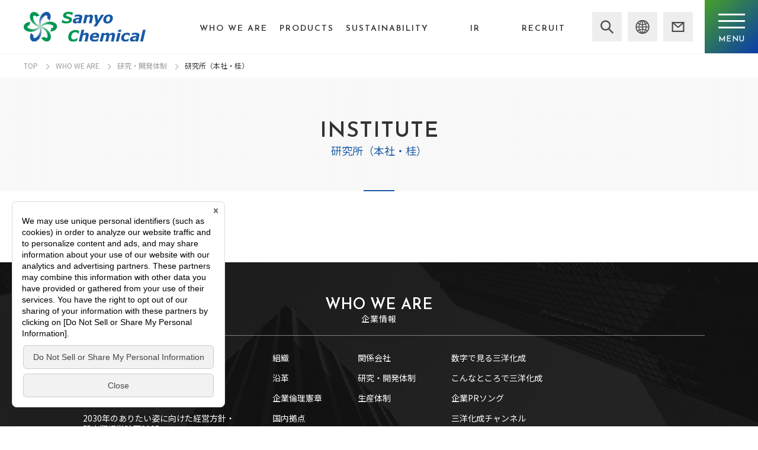

--- FILE ---
content_type: text/html; charset=UTF-8
request_url: https://www.sanyo-chemical.co.jp/company/system/institute
body_size: 110617
content:
<!DOCTYPE html>
<html lang="ja">
<head>
<!-- Google Tag Manager -->
<script>(function(w,d,s,l,i){w[l]=w[l]||[];w[l].push({'gtm.start':
new Date().getTime(),event:'gtm.js'});var f=d.getElementsByTagName(s)[0],
j=d.createElement(s),dl=l!='dataLayer'?'&l='+l:'';j.async=true;j.src=
'https://www.googletagmanager.com/gtm.js?id='+i+dl;f.parentNode.insertBefore(j,f);
})(window,document,'script','dataLayer','GTM-M6W62SL');</script>
<!-- End Google Tag Manager -->

<!-- 下記のscriptタグをHEADタグ中の最上部に設定してください -->
<script src="https://cmp.webtru.cloud-circus.com/v2/bf447e12b4/cmp.js" async></script>

  <meta charset="UTF-8">
  <meta http-equiv="X-UA-Compatible" content="IE=edge">
  <meta name="format-detection" content="telephone=no">
  <meta name="viewport" content="width=device-width, initial-scale=1.0, minimum-scale=1.0">
  
  <link rel="shortcut icon" href="https://www.sanyo-chemical.co.jp/wp/wp-content/themes/sanyo_corp/assets/images/common/favicon.ico">
  <link rel="stylesheet" href="https://www.sanyo-chemical.co.jp/wp/wp-content/themes/sanyo_corp/assets/css/normalize.css" media="all">
  <link rel="stylesheet" href="https://www.sanyo-chemical.co.jp/wp/wp-content/themes/sanyo_corp/assets/css/component.css" media="all">
  <link rel="stylesheet" href="https://www.sanyo-chemical.co.jp/wp/wp-content/themes/sanyo_corp/assets/css/style.css" media="all">
  <link rel="stylesheet" href="https://www.sanyo-chemical.co.jp/wp/wp-content/themes/sanyo_corp/assets/css/mobile.css" media="all">
  <link rel="stylesheet" href="https://www.sanyo-chemical.co.jp/wp/wp-content/themes/sanyo_corp/assets/css/nk_style.css?202205" media="all">
  <link rel="stylesheet" href="https://www.sanyo-chemical.co.jp/wp/wp-content/themes/sanyo_corp/assets/css/nk_mobile.css?202205" media="all">
  <link rel="stylesheet" href="https://www.sanyo-chemical.co.jp/wp/wp-content/themes/sanyo_corp/assets/css/tera_style.css?202205" media="all">
  <link rel="stylesheet" href="https://www.sanyo-chemical.co.jp/wp/wp-content/themes/sanyo_corp/assets/css/tera_mobile.css" media="all">
  <link rel="stylesheet" href="https://www.sanyo-chemical.co.jp/wp/wp-content/themes/sanyo_corp/assets/css/print.css" media="print">
  <link rel="stylesheet" href="https://www.sanyo-chemical.co.jp/wp/wp-content/themes/sanyo_corp/assets/css/animate.css" media="all">
  <link rel="stylesheet" href="https://www.sanyo-chemical.co.jp/wp/wp-content/themes/sanyo_corp/assets/css/editor.css" media="all">
  <!-- <link href="/assets/css/font-awesome.min.css" rel="stylesheet"> -->
  <link href="https://maxcdn.bootstrapcdn.com/font-awesome/4.7.0/css/font-awesome.min.css" rel="stylesheet">
  <link href="https://fonts.googleapis.com/css?family=Josefin+Sans:600,700" rel="stylesheet">
  <link href="https://fonts.googleapis.com/css?family=Noto+Sans+JP:400,700" rel="stylesheet">
  
		<!-- All in One SEO 4.5.7.2 - aioseo.com -->
		<title>研究所（本社・桂） – 三洋化成</title>
		<meta name="description" content="京都本社、桂研究所のご紹介です。" />
		<meta name="robots" content="max-image-preview:large" />
		<link rel="canonical" href="https://www.sanyo-chemical.co.jp/company/system/institute" />
		<meta name="generator" content="All in One SEO (AIOSEO) 4.5.7.2" />
		<meta property="og:locale" content="ja_JP" />
		<meta property="og:site_name" content="三洋化成 –" />
		<meta property="og:type" content="article" />
		<meta property="og:title" content="研究所（本社・桂） – 三洋化成" />
		<meta property="og:description" content="京都本社、桂研究所のご紹介です。" />
		<meta property="og:url" content="https://www.sanyo-chemical.co.jp/company/system/institute" />
		<meta property="og:image" content="https://www.sanyo-chemical.co.jp/wp/wp-content/uploads/2020/12/sclogo03s.jpg" />
		<meta property="og:image:secure_url" content="https://www.sanyo-chemical.co.jp/wp/wp-content/uploads/2020/12/sclogo03s.jpg" />
		<meta property="og:image:width" content="816" />
		<meta property="og:image:height" content="816" />
		<meta property="article:published_time" content="2019-02-19T06:43:09+00:00" />
		<meta property="article:modified_time" content="2019-03-25T09:12:38+00:00" />
		<meta name="twitter:card" content="summary" />
		<meta name="twitter:site" content="@sanyochemical" />
		<meta name="twitter:title" content="研究所（本社・桂） – 三洋化成" />
		<meta name="twitter:description" content="京都本社、桂研究所のご紹介です。" />
		<meta name="twitter:creator" content="@sanyochemical" />
		<meta name="twitter:image" content="https://www.sanyo-chemical.co.jp/wp/wp-content/uploads/2020/12/sclogo03s.jpg" />
		<meta name="twitter:label1" content="投稿者" />
		<meta name="twitter:data1" content="sanyo1949" />
		<script type="application/ld+json" class="aioseo-schema">
			{"@context":"https:\/\/schema.org","@graph":[{"@type":"BreadcrumbList","@id":"https:\/\/www.sanyo-chemical.co.jp\/company\/system\/institute#breadcrumblist","itemListElement":[{"@type":"ListItem","@id":"https:\/\/www.sanyo-chemical.co.jp\/#listItem","position":1,"name":"\u5bb6","item":"https:\/\/www.sanyo-chemical.co.jp\/","nextItem":"https:\/\/www.sanyo-chemical.co.jp\/company#listItem"},{"@type":"ListItem","@id":"https:\/\/www.sanyo-chemical.co.jp\/company#listItem","position":2,"name":"WHO WE ARE","item":"https:\/\/www.sanyo-chemical.co.jp\/company","nextItem":"https:\/\/www.sanyo-chemical.co.jp\/company\/system#listItem","previousItem":"https:\/\/www.sanyo-chemical.co.jp\/#listItem"},{"@type":"ListItem","@id":"https:\/\/www.sanyo-chemical.co.jp\/company\/system#listItem","position":3,"name":"\u7814\u7a76\u30fb\u958b\u767a\u4f53\u5236","item":"https:\/\/www.sanyo-chemical.co.jp\/company\/system","nextItem":"https:\/\/www.sanyo-chemical.co.jp\/company\/system\/institute#listItem","previousItem":"https:\/\/www.sanyo-chemical.co.jp\/company#listItem"},{"@type":"ListItem","@id":"https:\/\/www.sanyo-chemical.co.jp\/company\/system\/institute#listItem","position":4,"name":"\u7814\u7a76\u6240\uff08\u672c\u793e\u30fb\u6842\uff09","previousItem":"https:\/\/www.sanyo-chemical.co.jp\/company\/system#listItem"}]},{"@type":"Organization","@id":"https:\/\/www.sanyo-chemical.co.jp\/#organization","name":"\u4e09\u6d0b\u5316\u6210\u5de5\u696d\u682a\u5f0f\u4f1a\u793e","url":"https:\/\/www.sanyo-chemical.co.jp\/","logo":{"@type":"ImageObject","url":"https:\/\/www.sanyo-chemical.co.jp\/wp\/wp-content\/uploads\/2020\/12\/sclogo03s.jpg","@id":"https:\/\/www.sanyo-chemical.co.jp\/company\/system\/institute\/#organizationLogo","width":816,"height":816},"image":{"@id":"https:\/\/www.sanyo-chemical.co.jp\/#organizationLogo"},"sameAs":["https:\/\/twitter.com\/sanyochemical"]},{"@type":"WebPage","@id":"https:\/\/www.sanyo-chemical.co.jp\/company\/system\/institute#webpage","url":"https:\/\/www.sanyo-chemical.co.jp\/company\/system\/institute","name":"\u7814\u7a76\u6240\uff08\u672c\u793e\u30fb\u6842\uff09 \u2013 \u4e09\u6d0b\u5316\u6210","description":"\u4eac\u90fd\u672c\u793e\u3001\u6842\u7814\u7a76\u6240\u306e\u3054\u7d39\u4ecb\u3067\u3059\u3002","inLanguage":"ja","isPartOf":{"@id":"https:\/\/www.sanyo-chemical.co.jp\/#website"},"breadcrumb":{"@id":"https:\/\/www.sanyo-chemical.co.jp\/company\/system\/institute#breadcrumblist"},"datePublished":"2019-02-19T15:43:09+09:00","dateModified":"2019-03-25T18:12:38+09:00"},{"@type":"WebSite","@id":"https:\/\/www.sanyo-chemical.co.jp\/#website","url":"https:\/\/www.sanyo-chemical.co.jp\/","name":"\u4e09\u6d0b\u5316\u6210\u5de5\u696d\u682a\u5f0f\u4f1a\u793e","alternateName":"\u4e09\u6d0b\u5316\u6210","inLanguage":"ja","publisher":{"@id":"https:\/\/www.sanyo-chemical.co.jp\/#organization"}}]}
		</script>
		<!-- All in One SEO -->

<script type="text/javascript">
/* <![CDATA[ */
window._wpemojiSettings = {"baseUrl":"https:\/\/s.w.org\/images\/core\/emoji\/14.0.0\/72x72\/","ext":".png","svgUrl":"https:\/\/s.w.org\/images\/core\/emoji\/14.0.0\/svg\/","svgExt":".svg","source":{"concatemoji":"https:\/\/www.sanyo-chemical.co.jp\/wp\/wp-includes\/js\/wp-emoji-release.min.js?ver=6.4.7"}};
/*! This file is auto-generated */
!function(i,n){var o,s,e;function c(e){try{var t={supportTests:e,timestamp:(new Date).valueOf()};sessionStorage.setItem(o,JSON.stringify(t))}catch(e){}}function p(e,t,n){e.clearRect(0,0,e.canvas.width,e.canvas.height),e.fillText(t,0,0);var t=new Uint32Array(e.getImageData(0,0,e.canvas.width,e.canvas.height).data),r=(e.clearRect(0,0,e.canvas.width,e.canvas.height),e.fillText(n,0,0),new Uint32Array(e.getImageData(0,0,e.canvas.width,e.canvas.height).data));return t.every(function(e,t){return e===r[t]})}function u(e,t,n){switch(t){case"flag":return n(e,"\ud83c\udff3\ufe0f\u200d\u26a7\ufe0f","\ud83c\udff3\ufe0f\u200b\u26a7\ufe0f")?!1:!n(e,"\ud83c\uddfa\ud83c\uddf3","\ud83c\uddfa\u200b\ud83c\uddf3")&&!n(e,"\ud83c\udff4\udb40\udc67\udb40\udc62\udb40\udc65\udb40\udc6e\udb40\udc67\udb40\udc7f","\ud83c\udff4\u200b\udb40\udc67\u200b\udb40\udc62\u200b\udb40\udc65\u200b\udb40\udc6e\u200b\udb40\udc67\u200b\udb40\udc7f");case"emoji":return!n(e,"\ud83e\udef1\ud83c\udffb\u200d\ud83e\udef2\ud83c\udfff","\ud83e\udef1\ud83c\udffb\u200b\ud83e\udef2\ud83c\udfff")}return!1}function f(e,t,n){var r="undefined"!=typeof WorkerGlobalScope&&self instanceof WorkerGlobalScope?new OffscreenCanvas(300,150):i.createElement("canvas"),a=r.getContext("2d",{willReadFrequently:!0}),o=(a.textBaseline="top",a.font="600 32px Arial",{});return e.forEach(function(e){o[e]=t(a,e,n)}),o}function t(e){var t=i.createElement("script");t.src=e,t.defer=!0,i.head.appendChild(t)}"undefined"!=typeof Promise&&(o="wpEmojiSettingsSupports",s=["flag","emoji"],n.supports={everything:!0,everythingExceptFlag:!0},e=new Promise(function(e){i.addEventListener("DOMContentLoaded",e,{once:!0})}),new Promise(function(t){var n=function(){try{var e=JSON.parse(sessionStorage.getItem(o));if("object"==typeof e&&"number"==typeof e.timestamp&&(new Date).valueOf()<e.timestamp+604800&&"object"==typeof e.supportTests)return e.supportTests}catch(e){}return null}();if(!n){if("undefined"!=typeof Worker&&"undefined"!=typeof OffscreenCanvas&&"undefined"!=typeof URL&&URL.createObjectURL&&"undefined"!=typeof Blob)try{var e="postMessage("+f.toString()+"("+[JSON.stringify(s),u.toString(),p.toString()].join(",")+"));",r=new Blob([e],{type:"text/javascript"}),a=new Worker(URL.createObjectURL(r),{name:"wpTestEmojiSupports"});return void(a.onmessage=function(e){c(n=e.data),a.terminate(),t(n)})}catch(e){}c(n=f(s,u,p))}t(n)}).then(function(e){for(var t in e)n.supports[t]=e[t],n.supports.everything=n.supports.everything&&n.supports[t],"flag"!==t&&(n.supports.everythingExceptFlag=n.supports.everythingExceptFlag&&n.supports[t]);n.supports.everythingExceptFlag=n.supports.everythingExceptFlag&&!n.supports.flag,n.DOMReady=!1,n.readyCallback=function(){n.DOMReady=!0}}).then(function(){return e}).then(function(){var e;n.supports.everything||(n.readyCallback(),(e=n.source||{}).concatemoji?t(e.concatemoji):e.wpemoji&&e.twemoji&&(t(e.twemoji),t(e.wpemoji)))}))}((window,document),window._wpemojiSettings);
/* ]]> */
</script>
<style id='wp-emoji-styles-inline-css' type='text/css'>

	img.wp-smiley, img.emoji {
		display: inline !important;
		border: none !important;
		box-shadow: none !important;
		height: 1em !important;
		width: 1em !important;
		margin: 0 0.07em !important;
		vertical-align: -0.1em !important;
		background: none !important;
		padding: 0 !important;
	}
</style>
<link rel='stylesheet' id='wp-block-library-css' href='https://www.sanyo-chemical.co.jp/wp/wp-includes/css/dist/block-library/style.min.css?ver=6.4.7' type='text/css' media='all' />
<style id='classic-theme-styles-inline-css' type='text/css'>
/*! This file is auto-generated */
.wp-block-button__link{color:#fff;background-color:#32373c;border-radius:9999px;box-shadow:none;text-decoration:none;padding:calc(.667em + 2px) calc(1.333em + 2px);font-size:1.125em}.wp-block-file__button{background:#32373c;color:#fff;text-decoration:none}
</style>
<style id='global-styles-inline-css' type='text/css'>
body{--wp--preset--color--black: #000000;--wp--preset--color--cyan-bluish-gray: #abb8c3;--wp--preset--color--white: #ffffff;--wp--preset--color--pale-pink: #f78da7;--wp--preset--color--vivid-red: #cf2e2e;--wp--preset--color--luminous-vivid-orange: #ff6900;--wp--preset--color--luminous-vivid-amber: #fcb900;--wp--preset--color--light-green-cyan: #7bdcb5;--wp--preset--color--vivid-green-cyan: #00d084;--wp--preset--color--pale-cyan-blue: #8ed1fc;--wp--preset--color--vivid-cyan-blue: #0693e3;--wp--preset--color--vivid-purple: #9b51e0;--wp--preset--gradient--vivid-cyan-blue-to-vivid-purple: linear-gradient(135deg,rgba(6,147,227,1) 0%,rgb(155,81,224) 100%);--wp--preset--gradient--light-green-cyan-to-vivid-green-cyan: linear-gradient(135deg,rgb(122,220,180) 0%,rgb(0,208,130) 100%);--wp--preset--gradient--luminous-vivid-amber-to-luminous-vivid-orange: linear-gradient(135deg,rgba(252,185,0,1) 0%,rgba(255,105,0,1) 100%);--wp--preset--gradient--luminous-vivid-orange-to-vivid-red: linear-gradient(135deg,rgba(255,105,0,1) 0%,rgb(207,46,46) 100%);--wp--preset--gradient--very-light-gray-to-cyan-bluish-gray: linear-gradient(135deg,rgb(238,238,238) 0%,rgb(169,184,195) 100%);--wp--preset--gradient--cool-to-warm-spectrum: linear-gradient(135deg,rgb(74,234,220) 0%,rgb(151,120,209) 20%,rgb(207,42,186) 40%,rgb(238,44,130) 60%,rgb(251,105,98) 80%,rgb(254,248,76) 100%);--wp--preset--gradient--blush-light-purple: linear-gradient(135deg,rgb(255,206,236) 0%,rgb(152,150,240) 100%);--wp--preset--gradient--blush-bordeaux: linear-gradient(135deg,rgb(254,205,165) 0%,rgb(254,45,45) 50%,rgb(107,0,62) 100%);--wp--preset--gradient--luminous-dusk: linear-gradient(135deg,rgb(255,203,112) 0%,rgb(199,81,192) 50%,rgb(65,88,208) 100%);--wp--preset--gradient--pale-ocean: linear-gradient(135deg,rgb(255,245,203) 0%,rgb(182,227,212) 50%,rgb(51,167,181) 100%);--wp--preset--gradient--electric-grass: linear-gradient(135deg,rgb(202,248,128) 0%,rgb(113,206,126) 100%);--wp--preset--gradient--midnight: linear-gradient(135deg,rgb(2,3,129) 0%,rgb(40,116,252) 100%);--wp--preset--font-size--small: 13px;--wp--preset--font-size--medium: 20px;--wp--preset--font-size--large: 36px;--wp--preset--font-size--x-large: 42px;--wp--preset--spacing--20: 0.44rem;--wp--preset--spacing--30: 0.67rem;--wp--preset--spacing--40: 1rem;--wp--preset--spacing--50: 1.5rem;--wp--preset--spacing--60: 2.25rem;--wp--preset--spacing--70: 3.38rem;--wp--preset--spacing--80: 5.06rem;--wp--preset--shadow--natural: 6px 6px 9px rgba(0, 0, 0, 0.2);--wp--preset--shadow--deep: 12px 12px 50px rgba(0, 0, 0, 0.4);--wp--preset--shadow--sharp: 6px 6px 0px rgba(0, 0, 0, 0.2);--wp--preset--shadow--outlined: 6px 6px 0px -3px rgba(255, 255, 255, 1), 6px 6px rgba(0, 0, 0, 1);--wp--preset--shadow--crisp: 6px 6px 0px rgba(0, 0, 0, 1);}:where(.is-layout-flex){gap: 0.5em;}:where(.is-layout-grid){gap: 0.5em;}body .is-layout-flow > .alignleft{float: left;margin-inline-start: 0;margin-inline-end: 2em;}body .is-layout-flow > .alignright{float: right;margin-inline-start: 2em;margin-inline-end: 0;}body .is-layout-flow > .aligncenter{margin-left: auto !important;margin-right: auto !important;}body .is-layout-constrained > .alignleft{float: left;margin-inline-start: 0;margin-inline-end: 2em;}body .is-layout-constrained > .alignright{float: right;margin-inline-start: 2em;margin-inline-end: 0;}body .is-layout-constrained > .aligncenter{margin-left: auto !important;margin-right: auto !important;}body .is-layout-constrained > :where(:not(.alignleft):not(.alignright):not(.alignfull)){max-width: var(--wp--style--global--content-size);margin-left: auto !important;margin-right: auto !important;}body .is-layout-constrained > .alignwide{max-width: var(--wp--style--global--wide-size);}body .is-layout-flex{display: flex;}body .is-layout-flex{flex-wrap: wrap;align-items: center;}body .is-layout-flex > *{margin: 0;}body .is-layout-grid{display: grid;}body .is-layout-grid > *{margin: 0;}:where(.wp-block-columns.is-layout-flex){gap: 2em;}:where(.wp-block-columns.is-layout-grid){gap: 2em;}:where(.wp-block-post-template.is-layout-flex){gap: 1.25em;}:where(.wp-block-post-template.is-layout-grid){gap: 1.25em;}.has-black-color{color: var(--wp--preset--color--black) !important;}.has-cyan-bluish-gray-color{color: var(--wp--preset--color--cyan-bluish-gray) !important;}.has-white-color{color: var(--wp--preset--color--white) !important;}.has-pale-pink-color{color: var(--wp--preset--color--pale-pink) !important;}.has-vivid-red-color{color: var(--wp--preset--color--vivid-red) !important;}.has-luminous-vivid-orange-color{color: var(--wp--preset--color--luminous-vivid-orange) !important;}.has-luminous-vivid-amber-color{color: var(--wp--preset--color--luminous-vivid-amber) !important;}.has-light-green-cyan-color{color: var(--wp--preset--color--light-green-cyan) !important;}.has-vivid-green-cyan-color{color: var(--wp--preset--color--vivid-green-cyan) !important;}.has-pale-cyan-blue-color{color: var(--wp--preset--color--pale-cyan-blue) !important;}.has-vivid-cyan-blue-color{color: var(--wp--preset--color--vivid-cyan-blue) !important;}.has-vivid-purple-color{color: var(--wp--preset--color--vivid-purple) !important;}.has-black-background-color{background-color: var(--wp--preset--color--black) !important;}.has-cyan-bluish-gray-background-color{background-color: var(--wp--preset--color--cyan-bluish-gray) !important;}.has-white-background-color{background-color: var(--wp--preset--color--white) !important;}.has-pale-pink-background-color{background-color: var(--wp--preset--color--pale-pink) !important;}.has-vivid-red-background-color{background-color: var(--wp--preset--color--vivid-red) !important;}.has-luminous-vivid-orange-background-color{background-color: var(--wp--preset--color--luminous-vivid-orange) !important;}.has-luminous-vivid-amber-background-color{background-color: var(--wp--preset--color--luminous-vivid-amber) !important;}.has-light-green-cyan-background-color{background-color: var(--wp--preset--color--light-green-cyan) !important;}.has-vivid-green-cyan-background-color{background-color: var(--wp--preset--color--vivid-green-cyan) !important;}.has-pale-cyan-blue-background-color{background-color: var(--wp--preset--color--pale-cyan-blue) !important;}.has-vivid-cyan-blue-background-color{background-color: var(--wp--preset--color--vivid-cyan-blue) !important;}.has-vivid-purple-background-color{background-color: var(--wp--preset--color--vivid-purple) !important;}.has-black-border-color{border-color: var(--wp--preset--color--black) !important;}.has-cyan-bluish-gray-border-color{border-color: var(--wp--preset--color--cyan-bluish-gray) !important;}.has-white-border-color{border-color: var(--wp--preset--color--white) !important;}.has-pale-pink-border-color{border-color: var(--wp--preset--color--pale-pink) !important;}.has-vivid-red-border-color{border-color: var(--wp--preset--color--vivid-red) !important;}.has-luminous-vivid-orange-border-color{border-color: var(--wp--preset--color--luminous-vivid-orange) !important;}.has-luminous-vivid-amber-border-color{border-color: var(--wp--preset--color--luminous-vivid-amber) !important;}.has-light-green-cyan-border-color{border-color: var(--wp--preset--color--light-green-cyan) !important;}.has-vivid-green-cyan-border-color{border-color: var(--wp--preset--color--vivid-green-cyan) !important;}.has-pale-cyan-blue-border-color{border-color: var(--wp--preset--color--pale-cyan-blue) !important;}.has-vivid-cyan-blue-border-color{border-color: var(--wp--preset--color--vivid-cyan-blue) !important;}.has-vivid-purple-border-color{border-color: var(--wp--preset--color--vivid-purple) !important;}.has-vivid-cyan-blue-to-vivid-purple-gradient-background{background: var(--wp--preset--gradient--vivid-cyan-blue-to-vivid-purple) !important;}.has-light-green-cyan-to-vivid-green-cyan-gradient-background{background: var(--wp--preset--gradient--light-green-cyan-to-vivid-green-cyan) !important;}.has-luminous-vivid-amber-to-luminous-vivid-orange-gradient-background{background: var(--wp--preset--gradient--luminous-vivid-amber-to-luminous-vivid-orange) !important;}.has-luminous-vivid-orange-to-vivid-red-gradient-background{background: var(--wp--preset--gradient--luminous-vivid-orange-to-vivid-red) !important;}.has-very-light-gray-to-cyan-bluish-gray-gradient-background{background: var(--wp--preset--gradient--very-light-gray-to-cyan-bluish-gray) !important;}.has-cool-to-warm-spectrum-gradient-background{background: var(--wp--preset--gradient--cool-to-warm-spectrum) !important;}.has-blush-light-purple-gradient-background{background: var(--wp--preset--gradient--blush-light-purple) !important;}.has-blush-bordeaux-gradient-background{background: var(--wp--preset--gradient--blush-bordeaux) !important;}.has-luminous-dusk-gradient-background{background: var(--wp--preset--gradient--luminous-dusk) !important;}.has-pale-ocean-gradient-background{background: var(--wp--preset--gradient--pale-ocean) !important;}.has-electric-grass-gradient-background{background: var(--wp--preset--gradient--electric-grass) !important;}.has-midnight-gradient-background{background: var(--wp--preset--gradient--midnight) !important;}.has-small-font-size{font-size: var(--wp--preset--font-size--small) !important;}.has-medium-font-size{font-size: var(--wp--preset--font-size--medium) !important;}.has-large-font-size{font-size: var(--wp--preset--font-size--large) !important;}.has-x-large-font-size{font-size: var(--wp--preset--font-size--x-large) !important;}
.wp-block-navigation a:where(:not(.wp-element-button)){color: inherit;}
:where(.wp-block-post-template.is-layout-flex){gap: 1.25em;}:where(.wp-block-post-template.is-layout-grid){gap: 1.25em;}
:where(.wp-block-columns.is-layout-flex){gap: 2em;}:where(.wp-block-columns.is-layout-grid){gap: 2em;}
.wp-block-pullquote{font-size: 1.5em;line-height: 1.6;}
</style>
<link rel='stylesheet' id='contact-form-7-confirm-css' href='https://www.sanyo-chemical.co.jp/wp/wp-content/plugins/contact-form-7-add-confirm/includes/css/styles.css?ver=5.1' type='text/css' media='all' />
<link rel='stylesheet' id='foobox-free-min-css' href='https://www.sanyo-chemical.co.jp/wp/wp-content/plugins/foobox-image-lightbox/free/css/foobox.free.min.css?ver=2.7.27' type='text/css' media='all' />
<script type="text/javascript" src="https://www.sanyo-chemical.co.jp/wp/wp-includes/js/jquery/jquery.min.js?ver=3.7.1" id="jquery-core-js"></script>
<script type="text/javascript" src="https://www.sanyo-chemical.co.jp/wp/wp-includes/js/jquery/jquery-migrate.min.js?ver=3.4.1" id="jquery-migrate-js"></script>
<script type="text/javascript" id="foobox-free-min-js-before">
/* <![CDATA[ */
/* Run FooBox FREE (v2.7.27) */
var FOOBOX = window.FOOBOX = {
	ready: true,
	disableOthers: false,
	o: {wordpress: { enabled: true }, countMessage:'image %index of %total', captions: { dataTitle: ["captionTitle","title"], dataDesc: ["captionDesc","description"] }, excludes:'.fbx-link,.nofoobox,.nolightbox,a[href*="pinterest.com/pin/create/button/"]', affiliate : { enabled: false }},
	selectors: [
		".foogallery-container.foogallery-lightbox-foobox", ".foogallery-container.foogallery-lightbox-foobox-free", ".gallery", ".wp-block-gallery", ".wp-caption", ".wp-block-image", "a:has(img[class*=wp-image-])", ".foobox"
	],
	pre: function( $ ){
		// Custom JavaScript (Pre)
		
	},
	post: function( $ ){
		// Custom JavaScript (Post)
		
		// Custom Captions Code
		
	},
	custom: function( $ ){
		// Custom Extra JS
		
	}
};
/* ]]> */
</script>
<script type="text/javascript" src="https://www.sanyo-chemical.co.jp/wp/wp-content/plugins/foobox-image-lightbox/free/js/foobox.free.min.js?ver=2.7.27" id="foobox-free-min-js"></script>
<link rel="https://api.w.org/" href="https://www.sanyo-chemical.co.jp/wp-json/" /><link rel="alternate" type="application/json" href="https://www.sanyo-chemical.co.jp/wp-json/wp/v2/pages/61" /><link rel="EditURI" type="application/rsd+xml" title="RSD" href="https://www.sanyo-chemical.co.jp/wp/xmlrpc.php?rsd" />
<meta name="generator" content="WordPress 6.4.7" />
<link rel='shortlink' href='https://www.sanyo-chemical.co.jp/?p=61' />
<link rel="alternate" type="application/json+oembed" href="https://www.sanyo-chemical.co.jp/wp-json/oembed/1.0/embed?url=https%3A%2F%2Fwww.sanyo-chemical.co.jp%2Fcompany%2Fsystem%2Finstitute" />
<link rel="alternate" type="text/xml+oembed" href="https://www.sanyo-chemical.co.jp/wp-json/oembed/1.0/embed?url=https%3A%2F%2Fwww.sanyo-chemical.co.jp%2Fcompany%2Fsystem%2Finstitute&#038;format=xml" />
		<style type="text/css" id="wp-custom-css">
			h6 {
  position: relative;
  color: #333;
  text-shadow: 0 0 2px white;
}
h6:before {
  content: "";
  position: absolute;
  background: #9de5ff;
  width: 50px;
  height: 50px;
  border-radius: 50%;
  top: 50%;
  /* border: dashed 1px white; */
  left: -15px;
  -webkit-transform: translateY(-50%);
  transform: translateY(-50%);
  z-index: -1;
}


/*---------------------------------
タイトルつき囲み枠
--------------------------------*/
.point-box {
  position: relative;
  border: 2px solid #579FD8; /* 枠の太さ・種類・色 */
  border-radius: 4px; /* 枠の丸み */
  margin: 1.8em 1em; /* 枠外の余白 */
  padding: 5px 15px;
}

.point-title {
  position: absolute;
  padding: 0 0.5em;
  left: 20px;
  top: -13px; /* タイトルの位置を調整 */
  color: #003366; /* タイトルの文字色 */
  font-weight: bold;
  font-size:1.5em; /* タイトルの文字サイズ */
  background-color: #ffffff;
}

/*---------------------------------
シンプル囲み枠
--------------------------------*/
.box11{
    padding: 0.5em 1em;
    margin: 2em 0;
    color: #5d627b;
    background: white;
    border-top: solid 5px #5d627b;
    box-shadow: 0 3px 5px rgba(0, 0, 0, 0.22);
}
.box11 p {
    margin: 0; 
    padding: 0;
}

/*---------------------------------
ブロックグリッド
--------------------------------*/
.block-grid {
  width: auto;
  overflow: hidden;
  list-style: none;
  margin: 0 -1% 30px;
  padding: 0;
}
.block-grid li {
  float: left;
  margin: 0 1% 30px;
  padding: 0;
}
.block-grid a {
  text-decoration: none;
  font-size: 1.6em;
}
@media (min-width: 600px){
  .block-grid-1-2-3 li {
    width: 48%;
  }
}
@media (min-width: 800px){
  .block-grid-1-2-3 li {
    width: 31.3333%;
  }
}
/*---------------------------------
マーカー
--------------------------------*/
.marker_blue { background:linear-gradient(transparent 40%, ##00d2ff 0%); }
		</style>
		</head>

<body data-rsssl=1 class="page-template-default page page-id-61 page-child parent-pageid-59 page-institute">
<!-- Google Tag Manager (noscript) -->
<noscript><iframe src="https://www.googletagmanager.com/ns.html?id=GTM-M6W62SL"
height="0" width="0" style="display:none;visibility:hidden"></iframe></noscript>
<!-- End Google Tag Manager (noscript) -->
  <!-- WRAP -->
  <div id="wrap">

    <header id="header">
      <div class="header">
        <p class="logo"><a href="https://www.sanyo-chemical.co.jp"><img src="https://www.sanyo-chemical.co.jp/wp/wp-content/themes/sanyo_corp/assets/images/common/logo_top.svg" alt="SANYO KASEI"></a>
        </p>
        <p class="menuWrapper open_top">
          <a data-target="menu" class="menuButton modal-open">
          <span class="menu_button"></span><span class="name">MENU</span>
        </a>
        </p>
        <ul class="icon_area">
          <li>
            <span class="search"><img src="https://www.sanyo-chemical.co.jp/wp/wp-content/themes/sanyo_corp/assets/images/common/icon_02.png" alt="サイト内検索">
            <div class="menu_inner inner02 serch_form_top">
              <div class="menu_inner_box">
                <form id="cse_search_box" action="https://www.sanyo-chemical.co.jp/search/">
                  <input type="hidden" name="cx" value="764437b647bce4bc8"/>
                  <input type="hidden" name="ie" value="UTF-8"/>
                  <input type="text" name="q" size="31" placeholder="サイト内検索" />
                  <input type="submit" name="sa" value="" id="search_btn"/>
                </form>
                <script type="text/javascript" src="https://www.google.com/cse/brand?form=cse-search-box&lang=ja"></script>
                <ul class="menu_global_list">
                  <li><a href="https://www.sanyo-chemical.co.jp/eng/">English</a>
                  </li>
                  <li><a href="https://www.sanyo-chemical.co.jp/cn/">中文</a>
                  </li>
                </ul>
              </div>
            </div>
            <div class="close_search_btn"></div>
            </span>
          </li>
          <li>
            <span class="global"><img src="https://www.sanyo-chemical.co.jp/wp/wp-content/themes/sanyo_corp/assets/images/common/icon_01.png" alt="多言語サイト">
            <div class="menu_inner inner02">
              <div class="menu_inner_box">
                <form id="cse_search_box" action="https://www.sanyo-chemical.co.jp/search/">
                  <input type="hidden" name="cx" value="764437b647bce4bc8"/>
                  <input type="hidden" name="ie" value="UTF-8"/>
                  <input type="text" name="q" size="31" placeholder="サイト内検索" />
                  <input type="submit" name="sa" value="" id="search_btn"/>
                </form>
                <script type="text/javascript" src="https://www.google.com/cse/brand?form=cse-search-box&lang=ja"></script>
                <ul class="menu_global_list">
<li><a href="https://www.sanyo-chemical.co.jp/eng/">English</a>
                  </li>
<li><a href="https://www.sanyo-chemical.co.jp/cn/">中文</a>
                  </li>
                </ul>
              </div>
            </div>
            <div class="close_search_btn"></div>
            </span>
          </li>
          <li>
            <a class="contact" href="/contact/"><img src="https://www.sanyo-chemical.co.jp/wp/wp-content/themes/sanyo_corp/assets/images/common/icon_03.png" alt="お問い合わせ"></a>
          </li>
        </ul>
        <!-- icon -->
        <ul class="mega_menu">
          <li class="mega_menu_top li01">
            <span class="mega_menu_btn"><a href="https://www.sanyo-chemical.co.jp/company/" class="menu_top">WHO WE ARE</a></span>
            <div class="menu_inner inner01">
              <div class="menu_inner_box">
                <div class="fltbox box_big">
                  <div class="boxL left_big">
                    <h2 class="left_head">WHO WE ARE<span>企業情報</span></h2>
                    <p class="left_link_top"><a href="https://www.sanyo-chemical.co.jp/company/">企業情報トップページ</a></p>
                    <ul class="left_menu">
                      <li><a href="https://www.sanyo-chemical.co.jp/company/overview/">会社概要</a>
                      </li>
                      </li>
                      <li><a href="https://www.sanyo-chemical.co.jp/company/barometer/">主要経営指標</a>
                      </li>
                      <li><a href="https://www.sanyo-chemical.co.jp/company/officer/">役員一覧</a>
                      </li>
                      <li><a href="https://www.sanyo-chemical.co.jp/company/organization/">組織</a>
                      </li>
                      <li><a href="https://www.sanyo-chemical.co.jp/company/history/">沿革</a>
                      </li>
                      <li><a href="https://www.sanyo-chemical.co.jp/company/ethic">企業倫理憲章</a>
                      </li>
                      <li><a href="https://www.sanyo-chemical.co.jp/company/domestic_base/">国内拠点</a>
                      </li>
                      <li><a href="https://www.sanyo-chemical.co.jp/company/overseas_base/">海外拠点</a>
                      </li>
                      <li><a href="https://www.sanyo-chemical.co.jp/company/associated/">関係会社</a>
                      </li>
                      <li><a href="https://www.sanyo-chemical.co.jp/company/system/">研究・開発体制</a>
                      </li>
                      <li><a href="https://www.sanyo-chemical.co.jp/company/production/">生産体制</a>
                      </li>
                      <li><a href="https://www.sanyo-chemical.co.jp/company/sound">企業PRソング</a>
                      </li>
                      <li><a href="https://www.sanyo-chemical.co.jp/company/figures/">数字で見る三洋化成</a>
                      </li>
                      <li><a href="https://www.sanyo-chemical.co.jp/company/publication/">出版物の紹介</a>
                      </li>
                      <li><a href="https://www.sanyo-chemical.co.jp/company/suchaplace/">こんなところで三洋化成</a>
                      </li>
                    </ul>
                  </div>
                  <div class="boxR right_big">
                    <div class="fltbox right_box">
                      <div class="boxL">
                        <p class="img_manu_right">
                          <a href="https://www.sanyo-chemical.co.jp/company/message/" class="menu_top_img">
                          <span class="hPhoto"><img src="https://www.sanyo-chemical.co.jp/wp/wp-content/themes/sanyo_corp/assets/images/company/img01_2.jpg" alt="社長メッセージ"></span>
                          <span class="title">トップメッセージ</span>
                        </a>
                        </p>
                      </div>
                      <div class="boxR">
                        <ul class="img_menu_left">
                          <li>
                            <a href="https://www.sanyo-chemical.co.jp/company/identity/">
                            <span class="hPhoto"><img src="https://www.sanyo-chemical.co.jp/wp/wp-content/themes/sanyo_corp/assets/images/company/img02.jpg" alt="経営理念"></span>
                            <span class="title">経営理念</span>
                          </a>
                          </li>
                          <li>
                            <a href="https://www.sanyo-chemical.co.jp/company/plan/">
                            <span class="hPhoto"><img src="https://www.sanyo-chemical.co.jp/wp/wp-content/themes/sanyo_corp/assets/images/company/img09.jpg" alt="2030年のありたい姿に向けた経営方針新中期経営計画2025"></span>
                            <span class="title">2030年のありたい姿に向けた経営方針・新中期経営計画2025</span>
                          </a>
                          </li>
                          <li>
                            <a href="https://www.sanyo-chemical.co.jp/sustainability/library/">
                            <span class="hPhoto"><img src="https://www.sanyo-chemical.co.jp/wp/wp-content/themes/sanyo_corp/assets/images/ir_info/img11.jpg" alt="統合報告書"></span>
                            <span class="title">統合報告書</span>
                          </a>
                          </li>
                          <li>
                            <a href="https://www.sanyo-chemical.co.jp/company/channel/">
                            <span class="hPhoto"><img src="https://www.sanyo-chemical.co.jp/wp/wp-content/themes/sanyo_corp/assets/images/top/channel_top.jpg" alt="三洋化成チャンネル"></span>
                            <span class="title">三洋化成チャンネル</span>
                          </a>
                          </li>
                          <li>
                            <a href="https://www.sanyo-chemical.co.jp/company/seki/">
                            <span class="hPhoto"><img src="https://www.sanyo-chemical.co.jp/wp/wp-content/themes/sanyo_corp/assets/images/top/seki_header01.jpg" alt="セキ選手応援ページ"></span>
                            <span class="title">セキ選手応援ページ</span>
                          </a>
                          </li>
                          <li>
                            <a href="https://www.sanyo-chemical.co.jp/magazine/" target="_blank">
                            <span class="hPhoto"><img src="https://www.sanyo-chemical.co.jp/wp/wp-content/themes/sanyo_corp/assets/images/top/header_book.jpg" alt="三洋化成MAGAZINE"></span>
                            <span class="title">三洋化成MAGAZINE</span>
                          </a>
                          </li>
                        </ul>
                      </div>
                    </div>
                  </div>
                </div>
              </div>
            </div>
          </li>
          <li class="mega_menu_top li02">
            <span class="mega_menu_btn"><a href="https://www.sanyo-chemical.co.jp/products_info/" class="menu_top">PRODUCTS</a></span>
            <div class="menu_inner inner01">
              <div class="menu_inner_box">
                <div class="fltbox box_big">
                  <div class="boxL left_big">
                    <h2 class="left_head">PRODUCTS<span>製品情報</span></h2>
                    <p class="left_link_top"><a href="https://www.sanyo-chemical.co.jp/products_info/">製品情報トップページ</a></p>
                    <ul class="left_menu">
                      <li><a href="https://www.sanyo-chemical.co.jp/products_info/car/">自動車</a>
                      </li>
                      <li><a href="https://www.sanyo-chemical.co.jp/products_info/advanced_technology/">先端技術を支える</a>
                      </li>
                      <li><a href="https://www.sanyo-chemical.co.jp/products_info/house/">住宅</a>
                      </li>
                      <li><a href="https://www.sanyo-chemical.co.jp/products_info/sustainability-support/">サステナビリティを支える</a>
                      </li>
                      <li><a href="https://www.sanyo-chemical.co.jp/products_info/cosmetic/">化粧品・パーソナルケア</a>
                      </li>
                      <li><a href="https://www.sanyo-chemical.co.jp/products_info/energy/">エネルギー・資源の創出・確保</a>
                      </li>
                      <li><a href="https://www.sanyo-chemical.co.jp/products_info/electrical/">電気電子、半導体、光学部材など</a>
                      </li>
                      <li><a href="https://www.sanyo-chemical.co.jp/products_info/agriculture/">アグリを支える</a>
                      </li>
                      <li><a href="https://www.sanyo-chemical.co.jp/products_info/medical/">医療</a>
                      </li>
                      <li><a href="https://www.sanyo-chemical.co.jp/products_info/lifestyle/">生活</a>
                      </li>
                      <li><a href="https://www.sanyo-chemical.co.jp/products_info/comfortable/">快適性の向上</a>
                      </li>
                      <li><a href="https://www.sanyo-chemical.co.jp/products_info/publication/">出版物の紹介</a>
                      </li>
                    </ul>
                  </div>
                  <div class="boxR right_big">
                    <div class="fltbox right_box">
                      <div class="boxL">
                        <p class="img_manu_right">
                          <a href="https://www.sanyo-chemical.co.jp/products/" class="menu_top_img">
                          <span class="hPhoto"><img src="https://www.sanyo-chemical.co.jp/wp/wp-content/themes/sanyo_corp/assets/images/top/medical.jpg" alt="製品検索"></span>
                          <span class="title">製品検索</span>
                        </a>
                        </p>
                      </div>
                      <div class="boxR">
                        <ul class="img_menu_left">
                          <li>
                            <a href="https://www.sanyo-chemical.co.jp/products/sds">
                            <span class="hPhoto"><img src="https://www.sanyo-chemical.co.jp/wp/wp-content/themes/sanyo_corp/assets/images/top/document.jpg" alt="安全データシート（SDS）"></span>
                            <span class="title">安全データシート（SDS）</span>
                          </a>
                          </li>
                          <li>
                            <a href="https://www.sanyo-chemical.co.jp/products_info/catalog/">
                            <span class="hPhoto"><img src="https://www.sanyo-chemical.co.jp/wp/wp-content/themes/sanyo_corp/assets/images/top/catalog.jpg" alt="カタログダウンロード"></span>
                            <span class="title">カタログ<br>ダウンロード</span>
                          </a>
                          </li>
                          <li>
                            <a href="https://solutions.sanyo-chemical.co.jp/" target="_blank">
                            <span class="hPhoto"><img src="https://www.sanyo-chemical.co.jp/wp/wp-content/themes/sanyo_corp/assets/images/top/jyushikinou.jpg" alt="樹脂・機能化学品紹介サイト"></span>
                            <span class="title">樹脂・機能化学品<br>紹介サイト</span>
                          </a>
                          </li>
                          <li>
                            <a href="https://kaori.sanyo-chemical.co.jp/" target="_blank">
                            <span class="hPhoto"><img src="https://www.sanyo-chemical.co.jp/wp/wp-content/themes/sanyo_corp/assets/images/top/kaori.png" alt="匂いセンサーサイト"></span>
                            <span class="title">匂いセンサー</span>
                          </a>
                          </li>
                          <li>
                            <a href="https://www.sanyo-chemical.co.jp/products_info/development/">
                            <span class="hPhoto"><img src="https://www.sanyo-chemical.co.jp/wp/wp-content/themes/sanyo_corp/assets/images/top/develop.jpg" alt="開発トピックスページ"></span>
                            <span class="title">開発トピックス</span>
                          </a>
                          </li>
                        </ul>
                      </div>
                    </div>
                  </div>
                </div>
              </div>
            </div>
          </li>
          <li class="mega_menu_top li03">
            <span class="mega_menu_btn"><a href="https://www.sanyo-chemical.co.jp/sustainability/" class="menu_top">SUSTAINABILITY</a></span>
            <!-- <div class="menu_inner inner01">
              <div class="menu_inner_box">
                <div class="fltbox box_big">
                  <div class="boxL left_big">
                    <h2 class="left_head">SUSTAINABILITY<span>サステナビリティ</span></h2>
                    <p class="left_link_top"><a href="https://www.sanyo-chemical.co.jp/sustainability/">サステナビリティトップページ</a></p>
                    <ul class="left_menu">
                      <li><a href="https://www.sanyo-chemical.co.jp/sustainability/effort/rc/">レスポンシブル・ケア（RC）<br>マネジメント</a>
                      </li>
                      <li><a href="https://www.sanyo-chemical.co.jp/sustainability/stakeholders/customer/">お客様とともに</a>
                      </li>
                      <li><a href="https://www.sanyo-chemical.co.jp/sustainability/csr/sdgs/">SDGsへの取り組み</a>
                      </li>
                      <li><a href="https://www.sanyo-chemical.co.jp/sustainability/stakeholders/stockholder/">株主・投資家とともに</a>
                      </li>
                      <li><a href="https://www.sanyo-chemical.co.jp/sustainability/effort/performance/">環境パフォーマンス・ケミカルス</a>
                      </li>
                      <li><a href="https://www.sanyo-chemical.co.jp/sustainability/stakeholders/supplier/">サプライチェーンとともに</a>
                      </li>
                      <li><a href="https://www.sanyo-chemical.co.jp/sustainability/effort/s-tec/">環境活動計画</a>
                      </li>
                      <li><a href="https://www.sanyo-chemical.co.jp/sustainability/stakeholders/employee/">従業員とともに</a>
                      </li>
                      <li><a href="https://www.sanyo-chemical.co.jp/sustainability/effort/biodiversity/">生物多様性の取り組み</a>
                      </li>
                      <li><a href="https://www.sanyo-chemical.co.jp/sustainability/tcfd2/">TCFD提言への対応</a>
                      </li>
                      <li><a href="https://www.sanyo-chemical.co.jp/sustainability/effort/indicator/">環境経営指標</a>
                      </li>
                      <li><a href="https://www.sanyo-chemical.co.jp/sustainability/tcfd/">気候変動への対応</a>
                      </li>
                      <li><a href="https://www.sanyo-chemical.co.jp/sustainability/effort/safety/">安全・防災の取り組み</a>
                      </li>
                      <li><a href="https://www.sanyo-chemical.co.jp/sustainability/stakeholders/contribution/">社会貢献活動</a>
                      </li>
                      <li><a href="https://www.sanyo-chemical.co.jp/sustainability/human-rights/">人権方針</a>
                      </li>
                    </ul>
                  </div>
                  <div class="boxR right_big">
                    <div class="fltbox right_box">
                      <div class="boxL">
                        <p class="img_manu_right">
                          <a href="https://www.sanyo-chemical.co.jp/sustainability/message/" class="menu_top_img">
                          <span class="hPhoto"><img src="https://www.sanyo-chemical.co.jp/wp/wp-content/themes/sanyo_corp/assets/images/sustainability/img01_2.jpg" alt="トップメッセージ"></span>
                          <span class="title">トップインタビュー</span>
                        </a>
                        </p>
                      </div>
                      <div class="boxR">
                        <ul class="img_menu_left">
                          <li>
                            <a href="https://www.sanyo-chemical.co.jp/sustainability/management">
                            <span class="hPhoto"><img src="https://www.sanyo-chemical.co.jp/wp/wp-content/themes/sanyo_corp/assets/images/sustainability/img02.jpg" alt="サステナブル経営"></span>
                            <span class="title">サステナブル経営</span>
                          </a>
                          </li>
                          <li>
                            <a href="https://www.sanyo-chemical.co.jp/sustainability/materialissues/">
                            <span class="hPhoto"><img src="https://www.sanyo-chemical.co.jp/wp/wp-content/themes/sanyo_corp/assets/images/top/materiality.jpg" alt="マテリアリティ（重要課題）"></span>
                            <span class="title">マテリアリティ<br>（重要課題）</span>
                          </a>
                          </li>
                          <li>
                            <a href="https://www.sanyo-chemical.co.jp/sustainability/csr_report/">
                            <span class="hPhoto"><img src="https://www.sanyo-chemical.co.jp/wp/wp-content/themes/sanyo_corp/assets/images/sustainability/csrimg_01.jpg" alt="CSRデータブック"></span>
                            <span class="title">CSRデータブック</span>
                          </a>
                          </li>
                          <li>
                            <a href="https://www.sanyo-chemical.co.jp/company/work_style">
                            <span class="hPhoto"><img src="https://www.sanyo-chemical.co.jp/wp/wp-content/themes/sanyo_corp/assets/images/sustainability/img09.jpg" alt="働き方改革"></span>
                            <span class="title">働き方改革</span>
                          </a>
                          </li>
                          <li>
                            <a href="https://www.sanyo-chemical.co.jp/company/diversityandinclusion">
                            <span class="hPhoto"><img src="https://www.sanyo-chemical.co.jp/wp/wp-content/themes/sanyo_corp/assets/images/sustainability/img10.jpg" alt="DIVERSITY, EQUITY&INCLUSION"></span>
                            <span class="title">DIVERSITY, EQUITY &<br>INCLUSION</span>
                          </a>
                          </li>
                          <li>
                            <a href="https://www.sanyo-chemical.co.jp/company/kenko-keiei">
                            <span class="hPhoto"><img src="https://www.sanyo-chemical.co.jp/wp/wp-content/themes/sanyo_corp/assets/images/sustainability/img11.jpg" alt="健康経営"></span>
                            <span class="title">健康経営</span>
                          </a>
                          </li>
                        </ul>
                      </div>
                    </div>
                  </div>
                </div>
              </div>
            </div> -->
            <div class="menu_inner inner01 l-header-mega-menu__wrap">
              <div class="menu_inner_box l-header-mega-menu__inner">
                <div class="l-header-mega-menu__head">
                  <a href="https://www.sanyo-chemical.co.jp/sustainability/">サステナビリティ</a>
                </div>
                <div class="l-header-mega-menu__column">
                  <div class="l-header-mega-menu__block">
                    <p class="l-header-mega-menu__link"><a href="https://www.sanyo-chemical.co.jp/sustainability/president-message/">社長メッセージ</a></p>
                    <p class="l-header-mega-menu__img">
                      <a href="https://www.sanyo-chemical.co.jp/sustainability/president-message/">
                        <img src="https://www.sanyo-chemical.co.jp/sustainability/assets/images/nav_img_sustainability.jpg" srcset="https://www.sanyo-chemical.co.jp/sustainability/assets/images/nav_img_sustainability@2x.jpg 2x" alt="" decoding="async">
                      </a>
                    </p>
                  </div>
                  <div class="l-header-mega-menu__block">
                    <p class="l-header-mega-menu__link"><a href="https://www.sanyo-chemical.co.jp/sustainability/library/">レポートライブラリー</a></p>
                    <p class="l-header-mega-menu__link"><a href="https://www.sanyo-chemical.co.jp/sustainability/gri/">GRI内容索引</a></p>
                    <div class="l-header-mega-menu__item">
                      <button type="button" class="l-header-mega-menu__item-head js-accordion-trigger js-accordion-tab-trigger">環境</button>
                      <div class="l-header-mega-menu__item-body js-accordion-content">
                        <ul class="l-header-mega-menu__list">
                          <li><a href="https://www.sanyo-chemical.co.jp/sustainability/environment/management/">環境マネジメント</a></li>
                          <li>
                            <button type="button" class="l-header-mega-menu__list-head js-accordion-trigger">気候変動への対応</button>
                            <div class="l-header-mega-menu__body--sub js-accordion-content">
                              <ul class="l-header-mega-menu__list--sub">
                                <li><a href="https://www.sanyo-chemical.co.jp/sustainability/environment/ghg/">GHG排出量削減・省エネルギー</a></li>
                                <li><a href="https://www.sanyo-chemical.co.jp/sustainability/environment/tcfd/">TCFD提言に基づく情報開示</a></li>
                              </ul>
                            </div>
                          </li>
                          <li><a href="https://www.sanyo-chemical.co.jp/sustainability/environment/water-use/">水資源</a></li>
                          <li><a href="https://www.sanyo-chemical.co.jp/sustainability/environment/resources/">資源循環／廃棄物削減</a></li>
                          <li><a href="https://www.sanyo-chemical.co.jp/sustainability/environment/chemical/">化学物質管理</a></li>
                          <li><a href="https://www.sanyo-chemical.co.jp/sustainability/environment/biodiversity/">生物多様性</a></li>
                          <li><a href="https://www.sanyo-chemical.co.jp/sustainability/site-report/">サイトレポート</a></li>
                        </ul>
                      </div>
                    </div>
                    <p class="l-header-mega-menu__link"><a href="https://www.sanyo-chemical.co.jp/sustainability/evaluation/">社外からの評価</a></p>
                    <!-- <div class="l-header-mega-menu__item">
                      <button type="button" class="l-header-mega-menu__item-head js-accordion-trigger js-accordion-tab-trigger">事業を通じた貢献</button>
                      <div class="l-header-mega-menu__item-body js-accordion-content">
                        <ul class="l-header-mega-menu__list">
                          <li><a href="https://www.sanyo-chemical.co.jp/sustainability/contribution/plan/">新中期経営計画2025</a></li>
                          <li><a href="https://www.sanyo-chemical.co.jp/sustainability/contribution/trajectory/">新たな成長軌道</a></li>
                          <li><a href="https://www.sanyo-chemical.co.jp/sustainability/contribution/deployment/">基盤事業からの展開</a></li>
                          <li><a href="https://www.sanyo-chemical.co.jp/sustainability/contribution/performance/">環境対応製品</a></li>
                        </ul>
                      </div>
                    </div> -->
                  </div>
                  <div class="l-header-mega-menu__block">
                    <p class="l-header-mega-menu__link"><a href="https://www.sanyo-chemical.co.jp/sustainability/editorial-policy/">編集方針</a></p>
                    <div class="l-header-mega-menu__item">
                      <button type="button" class="l-header-mega-menu__item-head js-accordion-trigger js-accordion-tab-trigger">Sanyoの貢献</button>
                      <div class="l-header-mega-menu__item-body js-accordion-content">
                        <ul class="l-header-mega-menu__list">
                          <li><a href="https://www.sanyo-chemical.co.jp/sustainability/support-environment/">環境を支える</a></li>
                          <li><a href="https://www.sanyo-chemical.co.jp/sustainability/support-people/">人とくらしを支える</a></li>
                          <li><a href="https://www.sanyo-chemical.co.jp/sustainability/social/employee/diversity/">多様性を支える</a></li>
                        </ul>
                      </div>
                    </div>
                    <div class="l-header-mega-menu__item">
                      <button type="button" class="l-header-mega-menu__item-head js-accordion-trigger js-accordion-tab-trigger">社会</button>
                      <div class="l-header-mega-menu__item-body js-accordion-content">
                        <ul class="l-header-mega-menu__list">
                          <li><a href="https://www.sanyo-chemical.co.jp/sustainability/social/human-rights/">人権の尊重</a></li>
                          <li>
                            <button type="button" class="l-header-mega-menu__list-head js-accordion-trigger">安全・防災</button>
                            <div class="l-header-mega-menu__body--sub js-accordion-content">
                              <ul class="l-header-mega-menu__list--sub">
                                <li><a href="https://www.sanyo-chemical.co.jp/sustainability/social/safety/">安全・防災</a></li>
                                <li><a href="https://www.sanyo-chemical.co.jp/sustainability/social/accident-report/">2022年1月15日に発生した死亡事故について</a></li>
                              </ul>
                            </div>
                          </li>
                          <li><a href="https://www.sanyo-chemical.co.jp/sustainability/social/quality/">品質</a></li>
                          <li><a href="https://www.sanyo-chemical.co.jp/sustainability/social/supply-chain/">サプライチェーンマネジメント</a></li>
                          <li>
                            <button type="button" class="l-header-mega-menu__list-head js-accordion-trigger">人財</button>
                            <div class="l-header-mega-menu__body--sub js-accordion-content">
                              <ul class="l-header-mega-menu__list--sub">
                                <li><a href="https://www.sanyo-chemical.co.jp/sustainability/social/employee/human-resources/">人財育成</a></li>
                                <li><a href="https://www.sanyo-chemical.co.jp/sustainability/social/employee/diversity/">ダイバーシティ、エクイティ＆インクルージョン</a></li>
                                <li><a href="https://www.sanyo-chemical.co.jp/sustainability/social/employee/work-style/">働き方改革</a></li>
                                <li><a href="https://www.sanyo-chemical.co.jp/sustainability/social/employee/kenko-keiei/">健康経営</a></li>
                              </ul>
                            </div>
                          </li>
                          <li><a href="https://www.sanyo-chemical.co.jp/sustainability/social/community/society/">地域社会／社会貢献</a></li>
                          <li><a href="https://www.sanyo-chemical.co.jp/sanyo_zaidan/">三洋化成社会貢献財団</a></li>
                        </ul>
                      </div>
                    </div>
                    <p class="l-header-mega-menu__link"><a href="https://www.sanyo-chemical.co.jp/sustainability/policies/">方針類</a></p>
                  </div>
                  <div class="l-header-mega-menu__block">
                    <div class="l-header-mega-menu__item">
                      <button type="button" class="l-header-mega-menu__item-head js-accordion-trigger js-accordion-tab-trigger">ESGデータ</button>
                      <div class="l-header-mega-menu__item-body js-accordion-content">
                        <ul class="l-header-mega-menu__list">
                          <li><a href="https://www.sanyo-chemical.co.jp/sustainability/esg-data/environment/">環境</a></li>
                          <li><a href="https://www.sanyo-chemical.co.jp/sustainability/esg-data/social/">社会</a></li>
                          <li><a href="https://www.sanyo-chemical.co.jp/sustainability/esg-data/governance/">ガバナンス</a></li>
                        </ul>
                      </div>
                    </div>
                    <div class="l-header-mega-menu__item">
                      <button type="button" class="l-header-mega-menu__item-head js-accordion-trigger js-accordion-tab-trigger">Sanyoのサステナビリティ</button>
                      <div class="l-header-mega-menu__item-body js-accordion-content">
                        <ul class="l-header-mega-menu__list">
                          <li><a href="https://www.sanyo-chemical.co.jp/sustainability/group-sustainability/message/">サステナビリティ担当役員メッセージ</a></li>
                          <li><a href="https://www.sanyo-chemical.co.jp/sustainability/group-sustainability/management/">サステナビリティマネジメント</a></li>
                          <li><a href="https://www.sanyo-chemical.co.jp/sustainability/material-issues/">マテリアリティ</a></li>
                          <li><a href="https://www.sanyo-chemical.co.jp/sustainability/group-sustainability/process/">価値創造プロセス</a></li>
                          <li><a href="https://www.sanyo-chemical.co.jp/sustainability/group-sustainability/stakeholder/">ステークホルダー・コミュニケーション</a></li>
                        </ul>
                      </div>
                    </div>
                    <div class="l-header-mega-menu__item">
                      <button type="button" class="l-header-mega-menu__item-head js-accordion-trigger js-accordion-tab-trigger">ガバナンス</button>
                      <div class="l-header-mega-menu__item-body js-accordion-content">
                        <ul class="l-header-mega-menu__list">
                          <li><a href="https://www.sanyo-chemical.co.jp/sustainability/governance/corporate-governance/">コーポレート・ガバナンス</a></li>
                          <li><a href="https://www.sanyo-chemical.co.jp/sustainability/governance/compliance/">コンプライアンス</a></li>
                          <li><a href="https://www.sanyo-chemical.co.jp/sustainability/governance/risk-management/">リスクマネジメント</a></li>
                        </ul>
                      </div>
                    </div>
                    <p class="l-header-mega-menu__link"><a href="https://www.sanyo-chemical.co.jp/sustainability/third-party-review/">第三者意見書</a></p>
                  </div>
                </div>
              </div>
            </div>
          </li>
          <li class="mega_menu_top li04">
            <span class="mega_menu_btn"><a href="https://www.sanyo-chemical.co.jp/ir_info/" class="menu_top">IR</a></span>
            <div class="menu_inner inner01">
              <div class="menu_inner_box">
                <div class="fltbox box_big">
                  <div class="boxL left_big">
                    <h2 class="left_head">IR<span>株主・投資家情報</span></h2>
                    <p class="left_link_top"><a href="https://www.sanyo-chemical.co.jp/ir_info/">IRトップページ</a></p>
                    <ul class="left_menu">
                      <li class="first"><a href="https://www.sanyo-chemical.co.jp/ir_info/general_meeting/">株主総会</a>
                      </li>
                      <li class="even"><a href="https://www.sanyo-chemical.co.jp/ir_info/reports/">報告書(株主のみなさまへ)</a>
                      </li>
                      <li><a href="https://www.sanyo-chemical.co.jp/ir_info/stock/">株式情報</a>
                      </li>
                      <li class="even"><a href="https://stocks.finance.yahoo.co.jp/stocks/detail/?code=4471.t" target="_blank">株価情報</a>
                      </li>
                      <li><a href="https://www.sanyo-chemical.co.jp/ir_info/memo/">株主メモ</a>
                      </li>
                      <li class="even"><a href="https://www.sanyo-chemical.co.jp/ir_info/result/">決算短信</a>
                      </li>
                      <li><a href="https://www.sanyo-chemical.co.jp/ir_info/annual_report/">有価証券報告書</a>
                      </li>
                      <li><a href="https://www.sanyo-chemical.co.jp/ir_info/documents/">決算説明会</a>
                      </li>
                      <li class="even"><a href="https://www.sanyo-chemical.co.jp/ir_info/sharemt/">株主懇談会</a>
                      </li>
                      <li><a href="https://www.sanyo-chemical.co.jp/ir_info/consolidated/">連結業績の推移</a>
                      </li>
                      <li class="even"><a href="https://www.sanyo-chemical.co.jp/ir_info/individual_investor/">個人投資家向け説明会</a>
                      </li>
                      <li><a href="https://www.sanyo-chemical.co.jp/topics/ir">IRニュース</a>
                      </li>
                      
                      
                      <!-- <li><a href="https://www.sanyo-chemical.co.jp/ir_info/ir_info/">（アニュアルレポート）日本語サイトでは取る</a></li> -->
                      
                      <li class="even"><a href="https://www.sanyo-chemical.co.jp/products_info/">主な製品</a>
                      </li>
                      
                      <li><a href="https://www.sanyo-chemical.co.jp/ir_info/calendar/">IRカレンダー</a>
                      </li>

                      <li class="even"><a href="https://www.sanyo-chemical.co.jp/ir_info/investors/faq/">FAQ</a>
                      </li>
                      
                      <li><a href="https://www.sanyo-chemical.co.jp/ir_info/policy/">ディスクロージャー・ポリシー</a>
                      </li>
                      <li class="even"><a href="https://www.sanyo-chemical.co.jp/ir_info/public_notice/">電子公告</a>
                      </li>
                      
                      <li><a href="https://www.sanyo-chemical.co.jp/ir_info/disclaimer/">免責事項</a>
                      </li>
                      <li class="even"><a href="https://www.sanyo-chemical.co.jp/ir_info/governance/">コーポレート・ガバナンス</a>
                      </li>
                      
                      <li class="last"><a href="https://www.sanyo-chemical.co.jp/contact/stock_information/">株式に関するお問い合わせ</a>
                      </li>
                      
                    </ul>
                    <!-- <ul class="left_menu">
                      <li><a href="https://www.sanyo-chemical.co.jp/ir_info/general_meeting/">株主総会</a>
                      </li>
                      <li><a href="https://www.sanyo-chemical.co.jp/ir_info/reports/">報告書(株主のみなさまへ)</a>
                      </li>
                      <li><a href="https://www.sanyo-chemical.co.jp/ir_info/stock/">株式情報</a>
                      </li>
                      <li><a href="https://stocks.finance.yahoo.co.jp/stocks/detail/?code=4471.t" target="_blank">株価情報</a>
                      </li>
                      <li><a href="https://www.sanyo-chemical.co.jp/ir_info/memo/">株主メモ</a>
                      </li>
                      <li><a href="https://www.sanyo-chemical.co.jp/ir_info/result/">決算短信</a>
                      </li>
                      <li><a href="https://www.sanyo-chemical.co.jp/ir_info/annual_report/">有価証券報告書</a>
                      </li>
                      <li><a href="https://www.sanyo-chemical.co.jp/ir_info/sharemt/">株主懇談会</a>
                      </li>
                      <li><a href="https://www.sanyo-chemical.co.jp/ir_info/documents/">決算説明会</a>
                      </li>
                      <li><a href="https://www.sanyo-chemical.co.jp/ir_info/individual_investor/">個人投資家向け説明会</a>
                      </li> -->
                      <!-- <li><a href="https://www.sanyo-chemical.co.jp/ir_info/ir_info/">（アニュアルレポート）日本語サイトでは取る</a></li> -->
                      <!-- <li><a href="https://www.sanyo-chemical.co.jp/ir_info/consolidated/">連結業績の推移</a>
                      </li>
                      <li><a href="https://www.sanyo-chemical.co.jp/products_info/">主な製品</a>
                      </li>
                      <li><a href="https://www.sanyo-chemical.co.jp/topics/ir">IRニュース</a>
                      </li>
                      <li><a href="https://www.sanyo-chemical.co.jp/ir_info/investors/faq/">FAQ</a>
                      </li>
                      <li><a href="https://www.sanyo-chemical.co.jp/ir_info/calendar/">IRカレンダー</a>
                      </li>
                      <li><a href="https://www.sanyo-chemical.co.jp/ir_info/public_notice/">電子公告</a>
                      </li>
                      <li><a href="https://www.sanyo-chemical.co.jp/ir_info/policy/">ディスクロージャー・ポリシー</a>
                      </li>
                      <li><a href="https://www.sanyo-chemical.co.jp/ir_info/governance/">コーポレート・ガバナンス</a>
                      </li>
                      <li><a href="https://www.sanyo-chemical.co.jp/ir_info/disclaimer/">免責事項</a>
                      </li>
                      <li><a href="https://www.sanyo-chemical.co.jp/contact/document_request/">資料請求</a>
                      </li>
                      <li><a href="https://www.sanyo-chemical.co.jp/contact/stock_information/">株式に関するお問い合わせ</a>
                      </li>
                    </ul> -->
                  </div>
                  <div class="boxR right_big">
                    <div class="fltbox right_box">
                      <div class="boxL">
                        <p class="img_manu_right">
                          <a href="https://www.sanyo-chemical.co.jp/ir_info/interview/" class="menu_top_img">
                          <span class="hPhoto"><img src="https://www.sanyo-chemical.co.jp/wp/wp-content/themes/sanyo_corp/assets/images/ir_info/img_09_2.jpg" alt="トップインタビュー"></span>
                          <span class="title">トップインタビュー</span>
                        </a>
                        </p>
                      </div>
                      <div class="boxR">
                        <ul class="img_menu_left">
                          <li>
                            <a href="https://www.sanyo-chemical.co.jp/ir_info/highlight/">
                            <span class="hPhoto"><img src="https://www.sanyo-chemical.co.jp/wp/wp-content/themes/sanyo_corp/assets/images/ir_info/img10_2.jpg" alt="業績ハイライト"></span>
                            <span class="title">業績ハイライト</span>
                          </a>
                          </li>
                          <li>
                            <a href="https://www.sanyo-chemical.co.jp/sustainability/library/">
                            <span class="hPhoto"><img src="https://www.sanyo-chemical.co.jp/wp/wp-content/themes/sanyo_corp/assets/images/ir_info/img11.jpg" alt="統合報告書"></span>
                            <span class="title">統合報告書</span>
                          </a>
                          </li>
                          <li>
                            <a href="https://www.sanyo-chemical.co.jp/company/suchaplace/">
                            <span class="hPhoto"><img src="https://www.sanyo-chemical.co.jp/wp/wp-content/themes/sanyo_corp/assets/images/top/somewhere_header.png" alt="こんなところで三洋化成"></span>
                            <span class="title">こんなところで三洋化成</span>
                          </a>
                          </li>
                          <li>
                            <a href="https://www.sanyo-chemical.co.jp/magazine/" target="_blank">
                            <span class="hPhoto"><img src="https://www.sanyo-chemical.co.jp/wp/wp-content/themes/sanyo_corp/assets/images/top/header_book.jpg" alt="三洋化成MAGAZINE"></span>
                            <span class="title">三洋化成MAGAZINE</span>
                          </a>
                          </li>
                          <li>
                            <a href="https://www.sanyo-chemical.co.jp/company/plan/">
                            <span class="hPhoto"><img src="https://www.sanyo-chemical.co.jp/wp/wp-content/themes/sanyo_corp/assets/images/company/img09.jpg" alt="2030年のありたい姿に向けた経営方針新中期経営計画2025"></span>
                            <span class="title">2030年のありたい姿に向けた経営方針・新中期経営計画2025</span>
                          </a>
                          </li>
                        </ul>
                      </div>
                    </div>
                  </div>
                </div>
              </div>
            </div>
          </li>
          <!-- <li class="mega_menu_top li05">
            <span class="mega_menu_btn"><a href="/topics/" class="menu_top">TOPICS</a></span>
          </li> -->
          <li class="mega_menu_top li06">
            <span class="mega_menu_btn"><a href="https://www.sanyo-chemical.co.jp/recruit/" target="_blank" class="menu_top">RECRUIT</a></span>
          </li>
        </ul>
        <!-- mega_menu -->
      </div>
    </header>
    <div id="menu" class="modal_content">
      <!-- <ul class="icon_area">
      <li>
        <span class="global"><img src="/assets/images/common/icon_01.png" alt="海外サイト"></span>
        <div class="menu_inner inner02">
          <div class="menu_inner_box">
            <ul class="menu_global_list">
              <li><a href="/english/">英語サイト</a></li>
              <li><a href="/zn-ch/">?体中文</a></li>
            </ul>
          </div>
        </div>
      </li>
      <li>
        <span class="search"><img src="/assets/images/common/icon_02.png" alt="製品検索"></span>
        <div class="menu_inner inner02 serch_form_top">
          <div class="menu_inner_box search_form">
            <form id="cse_search_box" action="https://google.com/cse">
            <input type="hidden" name="cx" value="016227175332244445530:gz7fxmzeui4" />
            <input type="hidden" name="ie" value="UTF-8" />
            <input type="text" name="q" size="31" />
            <input type="submit" name="sa"  value="" id="search_btn" />
            </form>
            <script type="text/javascript" src="https://www.google.com/cse/brand?form=cse-search-box&lang=ja"></script>
          </div>
        </div>
      </li>
      <li>
        <span class="contact"><img src="/assets/images/common/icon_03.png" alt="お問い合わせ"></span>
      </li>
    </ul> -->
      <p class="menuWrapper close_top">
        <a class="menuButton modal-close active">
        <span class="menu_button"></span><span class="name">MENU</span>
      </a>
      </p>
      <h2 class="spDisp"><a href="https://www.sanyo-chemical.co.jp/"><img src="https://www.sanyo-chemical.co.jp/wp/wp-content/themes/sanyo_corp/assets/images/common/modal_logo.png" alt=""></a></h2>
      <div class="modal_inner">
        <div class="modal_inner_l">
          <div class="minner_lbox">
            <h2 class="pcDisp"><a href="https://www.sanyo-chemical.co.jp/"><img src="https://www.sanyo-chemical.co.jp/wp/wp-content/themes/sanyo_corp/assets/images/common/modal_logo.png" alt=""></a></h2>
            <ul>
              <li>
                <p class="top top_list topBorder spHide"><a href="https://www.sanyo-chemical.co.jp/company/"><span>WHO WE ARE</span></a>
                </p>
                <p class="top top_list topBorder spDisp"><span>WHO WE ARE</span>
                </p>
                <ul class="modal_in_list">
                  <li><a href="https://www.sanyo-chemical.co.jp/company/">トップページ</a>
                  </li>
                  <li><a href="https://www.sanyo-chemical.co.jp/company/message/">トップメッセージ</a>
                  </li>
                  <li><a href="https://www.sanyo-chemical.co.jp/company/identity/">経営理念</a>
                  </li>
                  <li><a href="https://www.sanyo-chemical.co.jp/company/overview/">会社概要</a>
                  </li>
                  <li><a href="https://www.sanyo-chemical.co.jp/company/plan">2030年のありたい姿に向けた経営方針・<br>新中期経営計画2025</a>
                  </li>
                  <li><a href="https://www.sanyo-chemical.co.jp/company/barometer/">主要経営指標</a>
                  </li>
                  <li><a href="https://www.sanyo-chemical.co.jp/company/officer/">役員一覧</a>
                  </li>
                  <li><a href="https://www.sanyo-chemical.co.jp/company/organization/">組織</a>
                  </li>
                  <li><a href="https://www.sanyo-chemical.co.jp/company/history/">沿革</a>
                  </li>
                  <li><a href="https://www.sanyo-chemical.co.jp/company/ethic">企業倫理憲章</a>
                  </li>
                  <li><a href="https://www.sanyo-chemical.co.jp/company/domestic_base/">国内拠点</a>
                  </li>
                  <li><a href="https://www.sanyo-chemical.co.jp/company/overseas_base/">海外拠点</a>
                  </li>
                  <li><a href="https://www.sanyo-chemical.co.jp/company/associated/">関係会社</a>
                  </li>
                  <li><a href="https://www.sanyo-chemical.co.jp/company/system/">研究・開発体制</a>
                  </li>
                  <li><a href="https://www.sanyo-chemical.co.jp/company/production/">生産体制</a>
                  </li>
                  <li><a href="https://www.sanyo-chemical.co.jp/company/publication/">出版物の紹介</a>
                  </li>
                  <li><a href="https://www.sanyo-chemical.co.jp/ir_info/investors/figures/">数字で見る三洋化成</a>
                  </li>
                  <li><a href="https://www.sanyo-chemical.co.jp/sustainability/library/">統合報告書</a>
                  </li>
                  <li><a href="https://www.sanyo-chemical.co.jp/company/suchaplace/">こんなところで三洋化成</a>
                  </li>
                  <li><a href="https://www.sanyo-chemical.co.jp/ir_info/investors/sound/">企業PRソング（動画）</a>
                  </li>
                  <li><a href="https://www.sanyo-chemical.co.jp/company/channel/">三洋化成チャンネル</a>
                  </li>
                  <li><a href="https://www.sanyo-chemical.co.jp/company/seki/">セキ選手応援ページ</a>
                  </li>
                </ul>
              </li>
              <li>
                <p class="top top_list spHide"><a href="https://www.sanyo-chemical.co.jp/products_info/"><span>PRODUCTS</span></a></p>
                <p class="top top_list spDisp"><span>PRODUCTS</span></p>
                <ul class="modal_in_list">
                  <li><a href="https://www.sanyo-chemical.co.jp/products_info/">トップページ</a>
                  </li>
                  <li><a href="https://www.sanyo-chemical.co.jp/products/">製品検索</a>
                  </li>
                  <li><a href="https://www.sanyo-chemical.co.jp/products_info/car/">自動車</a>
                  </li>
                  <li><a href="https://www.sanyo-chemical.co.jp/products_info/house/">住宅</a>
                  </li>
                  <li><a href="https://www.sanyo-chemical.co.jp/products_info/cosmetic/">化粧品・パーソナルケア</a>
                  </li>
                  <li><a href="https://www.sanyo-chemical.co.jp/products_info/electrical/">電気電子、半導体、光学部材など</a>
                  </li>
                  <li><a href="https://www.sanyo-chemical.co.jp/products_info/medical/">医療</a>
                  </li>
                  <li><a href="https://www.sanyo-chemical.co.jp/products_info/lifestyle/">生活</a>
                  </li>
                  <li><a href="https://www.sanyo-chemical.co.jp/products_info/comfortable/">快適性の向上</a>
                  </li>
                  <li><a href="https://www.sanyo-chemical.co.jp/products_info/advanced_technology/">先端技術を支える</a>
                  </li>
                  <li><a href="https://www.sanyo-chemical.co.jp/products_info/sustainability-support/">サステナビリティを支える</a>
                  </li>
                  <li><a href="https://www.sanyo-chemical.co.jp/products_info/energy/">エネルギー・資源の創出・確保</a>
                  </li>
                  <li><a href="https://www.sanyo-chemical.co.jp/products_info/agriculture/">アグリを支える</a>
                  </li>
                  <li><a href="https://www.sanyo-chemical.co.jp/products/sds">安全データシート（SDS）</a>
                  </li>
                  <li><a href="https://www.sanyo-chemical.co.jp/products_info/catalog">カタログダウンロード</a>
                  </li>
                  <li><a href="https://www.sanyo-chemical.co.jp/products_info/development">開発トピックス</a>
                  </li>
                  <li><a href="https://www.sanyo-chemical.co.jp/products_info/publication/">出版物の紹介</a>
                  </li>
                  <li><a href="https://solutions.sanyo-chemical.co.jp/" target="_blank">樹脂・機能化学品紹介サイト</a>
                  </li>
                  <li><a href="https://kaori.sanyo-chemical.co.jp/" target="_blank">匂いセンサー</a>
                  </li>
                </ul>
              </li>
              <li>
                <p class="top top_list spHide"><a href="https://www.sanyo-chemical.co.jp/sustainability/"><span>SUSTAINABILITY</span></a></p>
                <p class="top top_list spDisp"><span>SUSTAINABILITY</span></p>
                <!-- <ul class="modal_in_list">
                  <li><a href="https://www.sanyo-chemical.co.jp/sustainability/">トップページ</a>
                  </li>
                  <li><a href="https://www.sanyo-chemical.co.jp/sustainability/message/">トップインタビュー</a>
                  </li>
                  <li><a href="https://www.sanyo-chemical.co.jp/sustainability/csr/management/">サステナブル経営</a>
                  </li>
                  <li><a href="https://www.sanyo-chemical.co.jp/sustainability/materialissues/">マテリアリティ（重要課題）</a>
                  </li>
                  <li><a href="https://www.sanyo-chemical.co.jp/sustainability/effort/rc/">レスポンシブル・ケア（RC）<br>マネジメント</a>
                  </li>
                  <li><a href="https://www.sanyo-chemical.co.jp/sustainability/csr/sdgs/">SDGsへの取り組み</a>
                  </li>
                  <li><a href="https://www.sanyo-chemical.co.jp/sustainability/effort/performance/">環境パフォーマンス・ケミカルス</a>
                  </li>
                  <li><a href="https://www.sanyo-chemical.co.jp/sustainability/effort/s-tec/">環境活動計画</a>
                  </li>
                  <li><a href="https://www.sanyo-chemical.co.jp/sustainability/effort/biodiversity/">生物多様性の取り組み</a>
                  </li>
                  <li><a href="https://www.sanyo-chemical.co.jp/sustainability/effort/indicator/">環境経営指標</a>
                  </li>
                  <li><a href="https://www.sanyo-chemical.co.jp/sustainability/effort/safety/">安全・防災の取り組み</a>
                  </li>
                  <li><a href="https://www.sanyo-chemical.co.jp/sustainability/human-rights/">人権方針</a>
                  </li>
                  <li><a href="https://www.sanyo-chemical.co.jp/sustainability/stakeholders/customer/">お客様とともに</a>
                  </li>
                  <li><a href="https://www.sanyo-chemical.co.jp/sustainability/stakeholders/stockholder/">株主・投資家とともに</a>
                  </li>
                  <li><a href="https://www.sanyo-chemical.co.jp/sustainability/stakeholders/supplier/">サプライチェーンとともに</a>
                  </li>
                  <li><a href="https://www.sanyo-chemical.co.jp/sustainability/stakeholders/employee/">従業員とともに</a>
                  </li>
                  <li><a href="https://www.sanyo-chemical.co.jp/sustainability/tcfd2">TCFD提言への対応</a>
                  </li>
                  <li><a href="https://www.sanyo-chemical.co.jp/sustainability/tcfd">気候変動への対応</a>
                  </li>
                  <li><a href="https://www.sanyo-chemical.co.jp/sustainability/stakeholders/contribution/">社会貢献活動</a>
                  </li>
                  <li><a href="https://www.sanyo-chemical.co.jp/sustainability/csr_report/">CSRデータブック</a>
                  </li>
                  <li><a href="https://www.sanyo-chemical.co.jp/company/work_style">働き方改革</a>
                  </li>
                  <li><a href="https://www.sanyo-chemical.co.jp/company/diversityandinclusion">DIVERSITY, EQUITY & INCLUSION</a>
                  </li>
                  <li><a href="https://www.sanyo-chemical.co.jp/company/kenko-keiei">健康経営</a>
                  </li>
                </ul> -->
                <ul class="modal_in_list">
                <li><a href="https://www.sanyo-chemical.co.jp/sustainability/">トップページ</a>
                </li>
                <li><a href="https://www.sanyo-chemical.co.jp/sustainability/president-message/">社長メッセージ</a>
                </li>
                <li><a href="https://www.sanyo-chemical.co.jp/sustainability/library/">レポートライブラリー</a></li>
                <li><a href="https://www.sanyo-chemical.co.jp/sustainability/editorial-policy/">編集方針</a></li>
                <li><button type="button" class="l-header-menu-sp__list-head js-accordion-trigger">ESGデータ</button>
                  <div class="l-header-menu-sp__list-body js-accordion-content is-open">
                    <ul class="l-header-menu-sp__list--sub">
                      <li><a href="https://www.sanyo-chemical.co.jp/sustainability/esg-data/environment/">環境</a></li>
                      <li><a href="https://www.sanyo-chemical.co.jp/sustainability/esg-data/social/">社会</a></li>
                      <li><a href="https://www.sanyo-chemical.co.jp/sustainability/esg-data/governance/">ガバナンス</a></li>
                    </ul>
                  </div>
                </li>
                <li><a href="https://www.sanyo-chemical.co.jp/sustainability/gri/">GRI内容索引</a></li>
                <li><button type="button" class="l-header-menu-sp__list-head js-accordion-trigger">Sanyoの貢献</button>
                  <div class="l-header-menu-sp__list-body js-accordion-content is-open">
                    <ul class="l-header-menu-sp__list--sub">
                      <li><a href="https://www.sanyo-chemical.co.jp/sustainability/support-environment/">環境を支える</a></li>
                      <li><a href="https://www.sanyo-chemical.co.jp/sustainability/support-people/">人とくらしを支える</a></li>
                      <li><a href="https://www.sanyo-chemical.co.jp/sustainability/social/employee/diversity/">多様性を支える</a></li>
                    </ul>
                  </div>
                </li>
                <!-- <li><button type="button" class="l-header-menu-sp__list-head js-accordion-trigger">事業を通じた貢献</button>
                  <div class="l-header-menu-sp__list-body js-accordion-content is-open">
                    <ul class="l-header-menu-sp__list--sub">
                      <li><a href="https://www.sanyo-chemical.co.jp/sustainability/contribution/plan/">新中期経営計画2025</a></li>
                      <li><a href="https://www.sanyo-chemical.co.jp/sustainability/contribution/trajectory/">新たな成長軌道</a></li>
                      <li><a href="https://www.sanyo-chemical.co.jp/sustainability/contribution/deployment/">基盤事業からの展開</a></li>
                      <li><a href="https://www.sanyo-chemical.co.jp/sustainability/contribution/performance/">環境対応製品</a></li>
                    </ul>
                  </div>
                </li> -->
                <li><button type="button" class="l-header-menu-sp__list-head js-accordion-trigger">Sanyoのサステナビリティ</button>
                  <div class="l-header-menu-sp__list-body js-accordion-content is-open">
                    <ul class="l-header-menu-sp__list--sub">
                      <li><a href="https://www.sanyo-chemical.co.jp/sustainability/group-sustainability/message/">サステナビリティ担当役員メッセージ</a></li>
                      <li><a href="https://www.sanyo-chemical.co.jp/sustainability/group-sustainability/management/">サステナビリティマネジメント</a></li>
                      <li><a href="https://www.sanyo-chemical.co.jp/sustainability/material-issues/">マテリアリティ</a></li>
                      <li><a href="https://www.sanyo-chemical.co.jp/sustainability/group-sustainability/process/">価値創造プロセス</a></li>
                      <li><a href="https://www.sanyo-chemical.co.jp/sustainability/group-sustainability/stakeholder/">ステークホルダー・コミュニケーション</a></li>
                    </ul>
                  </div>
                </li>
                <li><button type="button" class="l-header-menu-sp__list-head js-accordion-trigger">環境</button>
                  <div class="l-header-menu-sp__list-body js-accordion-content is-open">
                    <ul class="l-header-menu-sp__list--sub">
                      <li><a href="https://www.sanyo-chemical.co.jp/sustainability/environment/management/">環境マネジメント</a></li>
                      <li>
                        <button type="button" class="l-header-menu-sp__list-head js-accordion-trigger">気候変動への対応</button>
                        <div class="l-header-menu-sp__list-body--sub js-accordion-content">
                          <ul class="l-header-menu-sp__list--sub">
                            <li><a href="https://www.sanyo-chemical.co.jp/sustainability/environment/ghg/">GHG排出量削減・省エネルギー</a></li>
                            <li><a href="https://www.sanyo-chemical.co.jp/sustainability/environment/tcfd/">TCFD提言に基づく情報開示</a></li>
                          </ul>
                        </div>
                      </li>
                      <li><a href="https://www.sanyo-chemical.co.jp/sustainability/environment/water-use/">水資源</a></li>
                      <li><a href="https://www.sanyo-chemical.co.jp/sustainability/environment/resources/">資源循環／廃棄物削減</a></li>
                      <li><a href="https://www.sanyo-chemical.co.jp/sustainability/environment/chemical/">化学物質管理</a></li>
                      <li><a href="https://www.sanyo-chemical.co.jp/sustainability/environment/biodiversity/">生物多様性</a></li>
                      <li><a href="https://www.sanyo-chemical.co.jp/sustainability/site-report/">サイトレポート</a></li>
                    </ul>
                  </div>
                </li>
                <li><button type="button" class="l-header-menu-sp__list-head js-accordion-trigger">社会</button>
                  <div class="l-header-menu-sp__list-body js-accordion-content is-open">
                    <ul class="l-header-menu-sp__list--sub">
                      <li><a href="https://www.sanyo-chemical.co.jp/sustainability/social/human-rights/">人権の尊重</a></li>
                      <li>
                        <button type="button" class="l-header-menu-sp__list-head js-accordion-trigger">安全・防災</button>
                        <div class="l-header-menu-sp__list-body--sub js-accordion-content">
                          <ul class="l-header-menu-sp__list--sub">
                            <li><a href="https://www.sanyo-chemical.co.jp/sustainability/social/safety/">安全・防災</a></li>
                            <li><a href="https://www.sanyo-chemical.co.jp/sustainability/social/accident-report/">2022年1月15日に発生した死亡事故について</a></li>
                          </ul>
                        </div>
                      </li>
                      <li><a href="https://www.sanyo-chemical.co.jp/sustainability/social/quality/">品質</a></li>
                      <li><a href="https://www.sanyo-chemical.co.jp/sustainability/social/supply-chain/">サプライチェーンマネジメント</a></li>
                      <li>
                        <button type="button" class="l-header-menu-sp__list-head js-accordion-trigger">人財</button>
                        <div class="l-header-menu-sp__list-body--sub js-accordion-content">
                          <ul class="l-header-menu-sp__list--sub">
                            <li><a href="https://www.sanyo-chemical.co.jp/sustainability/social/employee/human-resources/">人財育成</a></li>
                            <li><a href="https://www.sanyo-chemical.co.jp/sustainability/social/employee/diversity/">ダイバーシティ、エクイティ＆インクルージョン</a></li>
                            <li><a href="https://www.sanyo-chemical.co.jp/sustainability/social/employee/work-style/">働き方改革</a></li>
                            <li><a href="https://www.sanyo-chemical.co.jp/sustainability/social/employee/kenko-keiei/">健康経営</a></li>
                          </ul>
                        </div>
                      </li>
                      <li><a href="https://www.sanyo-chemical.co.jp/sustainability/social/community/society/">地域社会／社会貢献</a></li>
                      <li><a href="https://www.sanyo-chemical.co.jp/sanyo_zaidan/">三洋化成社会貢献財団</a></li>
                    </ul>
                  </div>
                </li>
                <li><button type="button" class="l-header-menu-sp__list-head js-accordion-trigger">ガバナンス</button>
                  <div class="l-header-menu-sp__list-body js-accordion-content is-open">
                    <ul class="l-header-menu-sp__list--sub">
                      <li><a href="https://www.sanyo-chemical.co.jp/sustainability/governance/corporate-governance/">コーポレート・ガバナンス</a></li>
                      <li><a href="https://www.sanyo-chemical.co.jp/sustainability/governance/compliance/">コンプライアンス</a></li>
                      <li><a href="https://www.sanyo-chemical.co.jp/sustainability/governance/risk-management/">リスクマネジメント</a></li>
                    </ul>
                  </div>
                </li>
                <li><a href="https://www.sanyo-chemical.co.jp/sustainability/evaluation/">社外からの評価</a></li>
                <li><a href="https://www.sanyo-chemical.co.jp/sustainability/policies/">方針類</a></li>
                <li><a href="https://www.sanyo-chemical.co.jp/sustainability/third-party-review/">第三者意見書</a></li>
                </ul>
              </li>
              <li>
                <p class="top top_list spHide"><a href="https://www.sanyo-chemical.co.jp/ir_info/"><span>IR</span></a></p>
                <p class="top top_list spDisp"><span>IR</span></p>
                <ul class="modal_in_list">
                  <li><a href="https://www.sanyo-chemical.co.jp/ir_info/">トップページ</a>
                  </li>
                  <li><a href="https://www.sanyo-chemical.co.jp/ir_info/interview/">トップインタビュー</a>
                  </li>
                  <li><a href="https://www.sanyo-chemical.co.jp/ir_info/highlight/">業績ハイライト</a>
                  </li>
                  <li><a href="https://www.sanyo-chemical.co.jp/ir_info/general_meeting/">株主総会</a>
                  </li>
                  <li><a href="https://www.sanyo-chemical.co.jp/ir_info/reports/">報告書(株主のみなさまへ)</a>
                  </li>
                  <li><a href="https://www.sanyo-chemical.co.jp/ir_info/stock/">株式情報</a>
                  </li>
                  <li><a href="https://stocks.finance.yahoo.co.jp/stocks/detail/?code=4471.t" target="_blank">株価情報</a>
                  </li>
                  <li><a href="https://www.sanyo-chemical.co.jp/ir_info/memo/">株主メモ</a>
                  </li>
                  <li><a href="https://www.sanyo-chemical.co.jp/ir_info/result/">決算短信</a>
                  </li>
                  <li><a href="https://www.sanyo-chemical.co.jp/ir_info/annual_report/">有価証券報告書</a>
                  </li>
                  <li><a href="https://www.sanyo-chemical.co.jp/ir_info/documents/">決算説明会</a>
                  </li>
                  <li><a href="https://www.sanyo-chemical.co.jp/ir_info/sharemt/">株主懇談会</a>
                  </li>
                  <li><a href="https://www.sanyo-chemical.co.jp/ir_info/individual_investor/">個人投資家向け説明会</a>
                  </li>
                  <li><a href="https://www.sanyo-chemical.co.jp/company/plan">2030年のありたい姿に向けた経営方針・<br>新中期経営計画2025</a>
                  </li>
                  <li><a href="https://www.sanyo-chemical.co.jp/ir_info/integrated_report/">統合報告書</a>
                  </li>
                  <li><a href="https://www.sanyo-chemical.co.jp/company/suchaplace/">こんなところで三洋化成</a>
                  </li>
                  <li><a href="https://www.sanyo-chemical.co.jp/ir_info/consolidated/">連結業績の推移</a>
                  </li>
                  <li><a href="https://www.sanyo-chemical.co.jp/products_info/">主な製品</a>
                  </li>
                  <li><a href="https://www.sanyo-chemical.co.jp/topics/ir">IRニュース</a>
                  </li>
                  <li><a href="https://www.sanyo-chemical.co.jp/ir_info/investors/faq/">FAQ</a>
                  </li>
                  <li><a href="https://www.sanyo-chemical.co.jp/ir_info/calendar/">IRカレンダー</a>
                  </li>
                  <li><a href="https://www.sanyo-chemical.co.jp/ir_info/public_notice/">電子公告</a>
                  </li>
                  <li><a href="https://www.sanyo-chemical.co.jp/ir_info/policy/">ディスクロージャー・ポリシー</a>
                  </li>
                  <li><a href="https://www.sanyo-chemical.co.jp/ir_info/governance/">コーポレート・ガバナンス</a>
                  </li>
                  <li><a href="https://www.sanyo-chemical.co.jp/ir_info/disclaimer/">免責事項</a>
                  </li>
                  <li><a href="https://www.sanyo-chemical.co.jp/contact/stock_information/">株式に関するお問い合わせ</a>
                  </li>
                </ul>
              </li>
              <li>
                <p class="top top_nolist"><span><a href="https://www.sanyo-chemical.co.jp/topics/">NEWS</a></span>
                </p>
              </li>
              <li>
                <p class="top top_nolist"><span><a href="https://www.sanyo-chemical.co.jp/recruit/" target="_blank">RECRUIT</a></span>
                </p>
              </li>
              <li>
                <p class="top top_nolist"><span><a href="https://www.sanyo-chemical.co.jp/sitemap/" target="_blank">SITEMAP</a></span>
                </p>
              </li>
            </ul>
          </div>
          <div class="minner_lbox_b spHide">
          <small>COPYRIGHT &copy;<script type="text/javascript">document.write(new Date().getFullYear());</script> SANYO CHEMICAL INDUSTRIES, LTD. ALL RIGHTS RESERVED.</small>
            <ul class="modal_icon">
              <!-- <li><a href="https://ja-jp.facebook.com/pages/%E4%B8%89%E6%B4%8B%E5%8C%96%E6%88%90%E5%B7%A5%E6%A5%AD/151232478231538" target="_blank"><i class="fa fa-facebook"></i></a>
              </li>
              <li><a href="https://twitter.com/sanyochemical" target="_blank"><i class="fa fa-twitter"></i></a>
              </li>
              <li><a href="https://www.instagram.com/sanyochemical/" target="_blank"><i class="fa fa-instagram"></i></a>
              </li> -->
              <li><a href="https://www.youtube.com/channel/UCtelilASIEY-XiYg-g-RWgg" target="_blank"><i class="fa fa-youtube-play"></i></a>
              </li>
              <li><a href="https://twitter.com/sanyochemical" target="_blank"><i><svg xmlns="http://www.w3.org/2000/svg" viewBox="0 0 512 512"><!--!Font Awesome Free 6.5.1 by @fontawesome - https://fontawesome.com License - https://fontawesome.com/license/free Copyright 2024 Fonticons, Inc.--><path d="M389.2 48h70.6L305.6 224.2 487 464H345L233.7 318.6 106.5 464H35.8L200.7 275.5 26.8 48H172.4L272.9 180.9 389.2 48zM364.4 421.8h39.1L151.1 88h-42L364.4 421.8z"/></svg></i></a>
              </li>
            </ul>
          </div>
        </div>
        <!--  -->
        <div class="modal_inner_r">
          <ul>
            <li>
              <a href="https://www.sanyo-chemical.co.jp/ir_info/investors/suchaplace">
                <p class="img hPhoto"><img src="https://www.sanyo-chemical.co.jp/wp/wp-content/themes/sanyo_corp/assets/images/top/somewhere_header.png" alt="">
                </p>
                <h3><span>YOU CAN FIND SANYO CHEMICAL HERE</span>こんなところで三洋化成</h3>
              </a>
            </li>
            <li>
              <a href="https://www.sanyo-chemical.co.jp/recruit/" target="_blank"><p class="img hPhoto"><img src="https://www.sanyo-chemical.co.jp/wp/wp-content/themes/sanyo_corp/assets/images/top/btm_r_bg01_b.png" alt="">
                </p>
                <h3><span>RECRUIT</span>採用情報</h3>
              </a>
            </li>
            <li>
              <a href="https://www.sanyo-chemical.co.jp/magazine/" target="_blank">
                <p class="img hPhoto"><img src="https://www.sanyo-chemical.co.jp/wp/wp-content/themes/sanyo_corp/assets/images/top/header_book.jpg" alt="">
                </p>
                <h3><span>MAGAZINE</span>三洋化成MAGAZINE</h3>
              </a>
            </li>
            <li>
              <a href="https://www.sanyo-chemical.co.jp/seki">
                <p class="img hPhoto"><img src="https://www.sanyo-chemical.co.jp/wp/wp-content/themes/sanyo_corp/assets/images/top/seki_header01.jpg" alt="">
                </p>
                <h3><span>SEKI SUPPORT</span>セキ選手応援ページ</h3>
              </a>
            </li>
          </ul>
          <div class="minner_lbox_b spDisp">
            <ul class="modal_icon">
              <!-- <li><a href="https://ja-jp.facebook.com/pages/%E4%B8%89%E6%B4%8B%E5%8C%96%E6%88%90%E5%B7%A5%E6%A5%AD/151232478231538" target="_blank"><i class="fa fa-facebook"></i></a>
              </li> -->
              <li><a href="https://www.youtube.com/channel/UCtelilASIEY-XiYg-g-RWgg" target="_blank"><i class="fa fa-youtube-play"></i></a>
              </li>
              <li><a href="https://twitter.com/sanyochemical" target="_blank"><i><svg xmlns="http://www.w3.org/2000/svg" viewBox="0 0 512 512"><!--!Font Awesome Free 6.5.1 by @fontawesome - https://fontawesome.com License - https://fontawesome.com/license/free Copyright 2024 Fonticons, Inc.--><path d="M389.2 48h70.6L305.6 224.2 487 464H345L233.7 318.6 106.5 464H35.8L200.7 275.5 26.8 48H172.4L272.9 180.9 389.2 48zM364.4 421.8h39.1L151.1 88h-42L364.4 421.8z"/></svg></i></a>
              </li>
              <!-- <li><a href="https://www.instagram.com/sanyochemical/" target="_blank"><i class="fa fa-instagram"></i></a>
              </li> -->
            </ul>
            <small>COPYRIGHT &copy;<script type="text/javascript">document.write(new Date().getFullYear());</script> SANYO CHEMICAL INDUSTRIES, LTD. ALL RIGHTS RESERVED.</small>
          </div>
        </div>
      </div>
    </div>
    <!-- contents -->
    <div id="contents">
<ul id="breadChumbs"><li property="itemListElement" typeof="ListItem"> <a property="item" typeof="WebPage" href="https://www.sanyo-chemical.co.jp"><span property="name">TOP</span></a><meta property="position" content="1"></li><li property="itemListElement" typeof="ListItem"> <a property="item" typeof="WebPage" href="https://www.sanyo-chemical.co.jp/company"><span property="name">WHO WE ARE</span></a><meta property="position" content="2"></li><li property="itemListElement" typeof="ListItem"> <a property="item" typeof="WebPage" href="https://www.sanyo-chemical.co.jp/company/system"><span property="name">研究・開発体制</span></a><meta property="position" content="3"></li><li><span property="name">研究所（本社・桂）</span><meta property="position" content="4"></li></ul>

      <div class="title_section">
        <h1 class="title"><span class="en">INSTITUTE</span><span class="ja">研究所（本社・桂）</span></h1>
      </div>

      <!-- main -->
      <div id="main" class="editor_area">


      </div>
      <!--/MAIN-->


<section id="link_area">
  <div class="link_area link_area_whoweare">
    <h2><a href="/company/">WHO WE ARE<span>企業情報</span></a></h2>

    <div class="link_box_inner">
      <div class="link_box">
        <ul>
          <li><a href="/company/message">トップメッセージ</a></li>
          <li><a href="/company/identity/">経営理念</a></li>
          <li><a href="/company/overview/">会社概要</a></li>
          <li><a href="/company/plan">2030年のありたい姿に向けた経営方針・新中期経営計画2025</a></li>
          <li><a href="/company/barometer">主要経営指標</a></li>
          <li><a href="/company/officer/">役員一覧</a></li>
        </ul>
      </div>
      <!--  -->
      <div class="link_box">
        <ul>
          <li><a href="/company/organization/">組織</a></li>
          <li><a href="/company/history/">沿革</a></li>
          <li><a href="/company/ethic">企業倫理憲章</a></li>
          <li><a href="/domestic_base">国内拠点</a></li>
          <li><a href="/overseas_base">海外拠点</a></li>
        </ul>
      </div>
      <!--  -->
      <div class="link_box">
        <ul>
          <li><a href="/company/associated/">関係会社</a></li>
          <li><a href="/company/system/">研究・開発体制</a></li>
          <li><a href="/company/technology/production/">生産体制</a></li>
        </ul>
      </div>
      <!--  -->
      <div class="link_box">
        <ul>
        <li><a href="/company/figures/">数字で見る三洋化成</a></li>
          <li><a href="/company/suchaplace/">こんなところで三洋化成</a></li>
          <li><a href="/company/sound/">企業PRソング</a></li>
          <li><a href="/company/channel/">三洋化成チャンネル</a></li>
          <li><a href="/company/seki/">セキ選手応援ページ</a></li>
          <li><a href="/company/publication/">出版物の紹介</a></li>
        </ul>
      </div>
      <!--  -->
    </div>

  </div>
</section>
      <!-- footer -->
      <p class="top_return"><span><a href="#wrap">PAGE TOP</a></span></p>
      <footer id="footer">
        <div class="footer">

          <ul class="footer_icon">
            <!-- <li><a href="https://ja-jp.facebook.com/pages/%E4%B8%89%E6%B4%8B%E5%8C%96%E6%88%90%E5%B7%A5%E6%A5%AD/151232478231538" target="_blank"><i class="fa fa-facebook"></i></a></li> -->
            <li><a href="https://www.youtube.com/channel/UCtelilASIEY-XiYg-g-RWgg" target="_blank"><i class="fa fa-youtube-play"></i></a></li>
            <li><a href="https://twitter.com/sanyochemical" target="_blank"><i><svg xmlns="http://www.w3.org/2000/svg" viewBox="0 0 512 512"><!--!Font Awesome Free 6.5.1 by @fontawesome - https://fontawesome.com License - https://fontawesome.com/license/free Copyright 2024 Fonticons, Inc.--><path d="M389.2 48h70.6L305.6 224.2 487 464H345L233.7 318.6 106.5 464H35.8L200.7 275.5 26.8 48H172.4L272.9 180.9 389.2 48zM364.4 421.8h39.1L151.1 88h-42L364.4 421.8z"/></svg></i></a></li>
            <!-- <li><a href="https://www.instagram.com/sanyochemical/" target="_blank"><i class="fa fa-instagram"></i></a></li> -->
          </ul>

          <h2><a href="/"><img src="https://www.sanyo-chemical.co.jp/wp/wp-content/themes/sanyo_corp/assets/images/common/logo_btm.svg" alt="SANYO KASEI"></a></h2>

          <ul class="footer_link">
            <li><a href="https://www.sanyo-chemical.co.jp/sitemap/">サイトマップ</a></li>
            <li><a href="https://www.sanyo-chemical.co.jp/privacy/">プライバシーポリシー</a></li>
            <li><a href="https://www.sanyo-chemical.co.jp/utilities/socialmedia_policy">ソーシャルメディアポリシー</a></li>
            <li><a href="https://www.sanyo-chemical.co.jp/caution/">サイト利用上の注意</a></li>
          </ul>
          <small>COPYRIGHT ©<script type="text/javascript">document.write(new Date().getFullYear());</script> SANYO CHEMICAL INDUSTRIES, LTD. ALL RIGHTS RESERVED.</small>
        </div>
      </footer>
      <!-- /footer -->
    </div>
    <!--/CONTENTS-->
</div>
<!--/WRAP-->
<p class="pagetop"><a href="#wrap">▲</a></p>
<script src="https://www.sanyo-chemical.co.jp/wp/wp-content/themes/sanyo_corp/assets/js/jquery.min.js"></script>
<script src="https://www.sanyo-chemical.co.jp/wp/wp-content/themes/sanyo_corp/assets/js/jquery.cookie.js"></script>
<script src="https://www.sanyo-chemical.co.jp/wp/wp-content/themes/sanyo_corp/assets/js/jquery.parts.js"></script>
<script src="https://www.sanyo-chemical.co.jp/wp/wp-content/themes/sanyo_corp/assets/js/ir_data.js"></script>
<script src="https://www.sanyo-chemical.co.jp/wp/wp-content/themes/sanyo_corp/assets/js/modalmenu.js"></script>
<script src="https://www.sanyo-chemical.co.jp/wp/wp-content/themes/sanyo_corp/assets/js/jquery.matchHeight-min.js"></script>
<script src='https://www.sanyo-chemical.co.jp/wp/wp-content/themes/sanyo_corp/assets/js/highcharts/highcharts.js'></script>
<script src="https://www.sanyo-chemical.co.jp/wp/wp-content/themes/sanyo_corp/assets/js/highcharts/modules/data.js"></script>
<script src="https://www.sanyo-chemical.co.jp/wp/wp-content/themes/sanyo_corp/assets/js/highcharts/modules/exporting.js"></script>
<script src="https://www.sanyo-chemical.co.jp/wp/wp-content/themes/sanyo_corp/assets/js/highcharts/modules/export-data.js"></script>
<script type="text/javascript" src="https://www.sanyo-chemical.co.jp/wp/wp-includes/js/jquery/jquery.form.min.js?ver=4.3.0" id="jquery-form-js"></script>
<script type="text/javascript" src="https://www.sanyo-chemical.co.jp/wp/wp-content/plugins/contact-form-7-add-confirm/includes/js/scripts.js?ver=5.1" id="contact-form-7-confirm-js"></script>
</body>
</html>


--- FILE ---
content_type: text/css
request_url: https://www.sanyo-chemical.co.jp/wp/wp-content/themes/sanyo_corp/assets/css/style.css
body_size: 49369
content:
@charset "UTF-8";
/*----------------------------------------------------
☆Reset
----------------------------------------------------*/

html {
  font-size: 62.5%; /* sets the base font to 10px for easier math */
}
body, h1, h2, h3, h4, h5, h6, pre, ul, ol, li, dl, dt, dd, p, img {
  margin: 0;
  padding: 0;
}
body {
  color: #333;
  font-family: "Noto Sans JP", "Hiragino Kaku Gothic ProN", "ヒラギノ角ゴ ProN W6", HiraKakuProN-W6, "ヒラギノ角ゴ ProN W3", HiraKakuProN-W3, 'Yu Gothic', YuGothic, '游ゴシック Medium', YuGothicM, "メイリオ", sans-serif;
  font-size: 16px;
  font-size: 1.6rem;
  line-height: 1;
}
/*
_:-ms-input-placeholder, :root body {
  font-family:"メイリオ", Meiryo, "游ゴシック体", YuGothic, "游ゴシック Medium", "Yu Gothic Medium", "游ゴシック", "Yu Gothic",  sans-serif;
}
*/

body * {
  -webkit-box-sizing: border-box;
  -moz-box-sizing: border-box;
  -o-box-sizing: border-box;
  -ms-box-sizing: border-box;
  box-sizing: border-box;
}
a, a:link, a:hover, a:focus {
  color: #333;
  text-decoration: none;
  cursor: pointer;
  outline: none;
}
a:hover {
  opacity: 0.5;
  text-decoration: none;
  -webkit-transition: .3s ease-in-out;
  transition: .3s ease-in-out;
  zoom: 1;
}
ul, ol {
  list-style-type: none;
}
::selection {
  background-color: #161d23;
  color: #fff; /* Safari */
}

::-moz-selection {
 background-color: #161d23;
 color: #fff; /* Firefox */
}
body #wrap {
  overflow: hidden;
}
img {
  vertical-align: bottom;
}
.noclick a:hover {
  opacity: 1;
  cursor: default;
}
svg {
  backface-visibility: hidden;
  transform: translateZ(0);
}
@media print{
  section,
  article,
  .print_newpage {
    break-inside: avoid;
  }
  #header,
  .pagetop,
  .grecaptcha-badge {
    display: none !important;
  }
}
/*----------------------------------------------------
☆header
----------------------------------------------------*/
#header {
  width: 100%;
  height: 90px;
  background: #fff;
  position: fixed;
  z-index: 5;
  text-decoration: none;
  -webkit-transition: .3s ease-in-out;
  transition: .3s ease-in-out;
}
#header .header {
  width: 100%;
  height: 90px;
  padding-left: 40px;
  margin: 0 auto;
}
#header .header:after, #header .header .mega_menu:after {
  content: "";
  display: block;
  clear: both;
}
#header .header .logo {
  width: 206px;
  float: left;
}
#header .header .logo a {
  display: block;
  padding: 19.5px 0;
}
#header .header .logo img {
  width: 100%;
}
/* megamenu */
#header .header .mega_menu {
  float: right;
  margin-right: 45px;
  z-index: 13;
  position: relative;
}
#header .header .mega_menu .mega_menu_top {
  float: left;
  line-height: 90px;
  margin-right: 20px;
}
#header .header .mega_menu .mega_menu_top:nth-last-of-type(1) {
  margin-right: 0;
}
#header .header .mega_menu .mega_menu_top .menu_top {
  font-family: 'Josefin Sans', sans-serif;
  font-weight: 600;
  font-size: 14px;
  letter-spacing: 2px;
  display: inline-block;
  position: relative;
  pointer-events: none;
  filter: drop-shadow(1px 1px 0 rgba(255, 255, 255, 0.15)) drop-shadow(-1px -1px 0 rgba(255, 255, 255, 0.15)) drop-shadow(-1px 1px 0 rgba(255, 255, 255, 0.15)) drop-shadow(1px -1px 0 rgba(255, 255, 255, 0.15)) drop-shadow(0 1px 0 rgba(255, 255, 255, 0.15)) drop-shadow(0 -1px 0 rgba(255, 255, 255, 0.15)) drop-shadow(-1px 0 0 rgba(255, 255, 255, 0.15))  drop-shadow(1px 0 0 rgba(255, 255, 255, 0.15));
}
#header .header .mega_menu .mega_menu_top .menu_top[target="_blank"] {
  pointer-events: auto;
}
#header .header .mega_menu .mega_menu_top .menu_top:after {
  position: absolute;
  bottom: 30px;
  left: 0;
  content: '';
  width: 100%;
  height: 2px;
  background: #469f27;
  transform: scale(0, 1);
  transform-origin: left top;
  transition: transform .3s;
}
#header .header .mega_menu .mega_menu_top .menu_top:hover:after {
  transform: scale(1, 1);
}
#header .header .mega_menu li:nth-of-type(1),
#header .header .mega_menu li:nth-of-type(2),
#header .header .mega_menu li:nth-of-type(3),
#header .header .mega_menu li:nth-of-type(4) {
  position: relative;
}
#header .header .mega_menu .li04 {
  padding: 0 20px;
}
#header .header .mega_menu li:nth-of-type(1):hover:after,
#header .header .mega_menu li:nth-of-type(2):hover:after,
#header .header .mega_menu li:nth-of-type(3):hover:after,
#header .header .mega_menu li:nth-of-type(4):hover:after{
  content: "";
  width: 0;
  height: 0;
  border-style: solid;
  border-width: 0 5px 10px 5px;
  border-color: transparent transparent #292e34 transparent;
  position: absolute;
  bottom: 2px;
  right: 50%;
  margin-right: -5px;
}
#header .header .mega_menu  li .menu_inner_box .fltbox.box_big ul li:hover:after{
  content: none;
}
#header .header .mega_menu li:nth-of-type(4) .menu_top{
	padding:0 30px;
}
@media only screen and (min-width:1081px) and (max-width:1200px) {
  #header .header .mega_menu {
    margin-right: 25px;
  }

  #header .header .mega_menu .mega_menu_top {
    margin-right: 10px;
  }
  #header .header .mega_menu li:nth-of-type(4) .menu_top{
    padding:0 10px;
  }
}
#header .header .mega_menu .mega_menu_top .menu_inner {
  position: fixed;
  left: 0;
  top: 90px;
  background: rgba(0, 0, 0, 0.8);
  width: 100%;
  display: none;
}
#header .header .mega_menu .mega_menu_top .inner01 .menu_inner_box {
  width: 1200px;
  margin: 0 auto;
  padding: 45px 0 50px;
}
/* megamenu 01 */
#header .header .mega_menu .mega_menu_top .inner01 .left_big {
  line-height: 1.2;
  width: 39%;
}
#header .header .mega_menu .mega_menu_top .inner01 .left_big .left_head {
  color: #fff;
  font-family: 'Josefin Sans', sans-serif;
  font-size: 26px;
  font-weight: 600;
  letter-spacing: 1px;
  line-height: 1;
  padding-bottom: 5px;
  border-bottom: 1px solid #494d52;
  margin-bottom: 10px;
}
#header .header .mega_menu .mega_menu_top .inner01 .left_big .left_head span {
  font-family: 'Noto Sans JP', sans-serif;
  font-size: 18px;
  font-weight: 500;
  padding-left: 20px;
}
#header .header .mega_menu .mega_menu_top .inner01 .left_big .left_link_top {
  padding: 0 10px;
  margin: 20px 0 15px;
}
#header .header .mega_menu .mega_menu_top .inner01 .left_big .left_link_top a {
  color: #fff;
}
#header .header .mega_menu .mega_menu_top .inner01 .left_big .left_menu {
  letter-spacing: -.4em;
}
#header .header .mega_menu .mega_menu_top .inner01 .left_big .left_menu:after {
  content: "";
  display: block;
  clear: both;
}
#header .header .mega_menu .mega_menu_top .inner01 .left_big .left_menu li {
  width: 50%;
  display: inline-block;
  vertical-align: top;
  letter-spacing: normal;
}
#header .header .mega_menu .mega_menu_top.li01 .inner01 .left_big .left_menu li {
  width: 60%;
}
#header .header .mega_menu .mega_menu_top.li01 .inner01 .left_big .left_menu li.even {
  width: 40%;
}
#header .header .mega_menu .mega_menu_top .inner01 .left_big .left_menu li a {
  display: block;
  color: #fff;
  font-family: 'Noto Sans JP', sans-serif;
  font-weight: 500;
  padding: 5px 0 5px 10px;
  font-size: 13px;
  letter-spacing: 0.08em;
}
#header .header .mega_menu .mega_menu_top .inner01 .right_big {
  line-height: 1.2;
  width: 58%;
}
#header .header .mega_menu .mega_menu_top .inner01 .right_big .boxL {
  width: 40%;
}
#header .header .mega_menu .mega_menu_top .inner01 .right_big .boxL .img_manu_right {
  width: 100%;
}
#header .header .mega_menu .mega_menu_top .inner01 .right_big .boxL .img_manu_right img {
  width: 100%;
  display: block;
}
#header .header .mega_menu .mega_menu_top .inner01 .right_big .boxL .img_manu_right span {
  color: #fff;
  font-family: 'Noto Sans JP', sans-serif;
  font-weight: 500;
  font-size: 13px;
  letter-spacing: 1px;
  line-height: 1.8;
  display: block;
}
#header .header .mega_menu .mega_menu_top .inner01 .right_big .boxR {
  width: 57%;
}
#header .header .mega_menu .mega_menu_top .inner01 .right_big .boxR .img_menu_left {
  width: 100%;
  letter-spacing: -.4em;
}
#header .header .mega_menu .mega_menu_top .inner01 .right_big .boxR .img_menu_left li {
  display: inline-block;
  width: 30%;
  vertical-align: top;
  letter-spacing: normal;
  margin-right: 5%;
  margin-bottom: 10px;
}
#header .header .mega_menu .mega_menu_top .inner01 .right_big .boxR .img_menu_left li:nth-of-type(3n) {
  margin-right: 0;
}
#header .header .mega_menu .mega_menu_top .inner01 .right_big .boxR .img_menu_left li:nth-of-type(n+2) {
  margin-bottom: 5px;
}
#header .header .mega_menu .mega_menu_top .inner01 .right_big .boxR .img_menu_left li img {
  width: 100%;
}
#header .header .mega_menu .mega_menu_top .inner01 .right_big .boxR .img_menu_left li span {
  color: #fff;
  font-size: 12px;
  line-height: 1.8;
  font-family: 'Noto Sans JP', sans-serif;
  font-weight: 500;
  letter-spacing: 0;
}
/* icon */
#header .icon_area, .modal_content .icon_area {
  margin: 20px 20px 20px 0;
  position: relative;
  z-index: 12;
}
#header .icon_area {
  float: right;
}
.modal_content .icon_area {
  position: fixed;
  top: 0;
  right: 90px;
}
.icon_area:after {
  content: "";
  display: block;
  clear: both;
}
.icon_area li {
  float: left;
  margin-right: 10px;
}
.icon_area li:nth-last-of-type(1) {
  margin-right: 0;
}
.icon_area li a, .icon_area li span {
  position: relative;
  width: 50px;
  height: 50px;
  text-align: center;
  display: block;
  background: #eeeeee;
  cursor: pointer;
}
.icon_area li a:hover, .icon_area li span:hover {
  background: #e4edf9;
}
.icon_area li span.is-disabled,
.icon_area li span.is-disabled img{
  pointer-events: none;
}
.icon_area li span:after {
  display: none;
  content: "";
  width: 0;
  height: 0;
  border-style: solid;
  border-width: 0 5px 10px 5px;
  border-color: transparent transparent #292e34 transparent;
  position: absolute;
  top: calc(100% + 10px);
  left: 50%;
  margin-left: -5px;
}
@media only screen and (max-width: 1080px) {
  .icon_area li span:after {
    top: 100%;
  }
}
.icon_area li span.is-active:after {
  display: block;
}
.icon_area li img {
  padding: 12.5px 13px;
  display: block;
  text-align: center;
}
.icon_area li .menu_inner.inner02 {
  position: fixed;
  top: 90px;
  right: 0;
  display: none;
  width: 100%;
  background: rgba(0, 0, 0, 0.8);
  cursor: auto;
}
@media only screen and (max-width: 1080px) {
  .icon_area li .menu_inner.inner02 {
    top: 50px !important;
  }
}
.icon_area li .menu_inner.inner02 .menu_inner_box{
  width: 530px;
  position: relative;
  margin: 0 50px 0 auto;
}
.icon_area li .menu_inner.inner02 .menu_inner_box:after{
  content:"";
  display:block;
  clear:both;
}
.icon_area li .menu_inner.inner02 .menu_global_list{
  width: 170px;
  float: right;
}
.icon_area li .menu_inner.inner02 .menu_global_list li {
  float: none;
  width: 170px;
}
.icon_area li .menu_inner.inner02 .menu_global_list li a {
  display: block;
  width: 100%;
  padding: 15px 20px;
  height: auto;
  background: none;
  text-align: left;
  font-size: 14px;
  letter-spacing: 0.08em;
  color: #fff;
  position: relative;
	opacity: 1 !important;
}
.icon_area li .menu_inner.inner02 .menu_global_list li a:hover {
	background: #e4edf9;
  color: inherit;
}
.icon_area li .menu_inner.inner02 .menu_global_list li a:after {
  content: "";
  width: 0;
  height: 0;
  border-style: solid;
  border-width: 5px 0 5px 5px;
  border-color: transparent transparent transparent currentColor;
  position: absolute;
  left: 10px;
  top: 50%;
  margin-top: -5px;
}

.icon_area li .close_search_btn {
  display: none;
  position: absolute;
  top: 0;
  left: 0;
  z-index: 1;
  width: 100%;
  height: 100%;
  background: #eee;
  transition: background-color 0.3s;
}

.icon_area li .close_search_btn.is-show {
  display: block;
}

.icon_area li .close_search_btn:hover {
  background-color: #e4edf9;
}

.icon_area li .close_search_btn::before,
.icon_area li .close_search_btn::after {
  display: block;
  position: absolute;
  top: 50%;
  left: 50%;
  width: 60%;
  height: 2px;
  background: #333;
  content: "";
}

.icon_area li .close_search_btn::before {
  transform: translate(-50%, -50%) rotate(-45deg);
}

.icon_area li .close_search_btn::after {
  transform: translate(-50%, -50%) rotate(45deg);
}

.icon_area li .menu_inner.inner02 form {
  width: 360px;
  position: relative;
  padding: 9.5px 10px;
  float: left;
  margin:18px 0;
}
.icon_area li .menu_inner.inner02 form [type="text"] {
  width: 300px;
  font-size: 16px;
  padding: 5px;
  border: 1px solid #ddd;
  display: inline-block;
  vertical-align: middle;
}
.icon_area li .menu_inner.inner02 form [type="submit"] {
  width: 31px;
  height: 31px;
  background: url('../../assets/images/common/icon_04.png')no-repeat center center/20px;
  display: inline-block;
  vertical-align: middle;
}
/* button */
#header .header .menuWrapper, .modal_content .menuWrapper {
  position: relative;
  background: linear-gradient(135deg, rgba(71,160,41,1) 0%, rgba(10,60,169,1) 100%);
  width: 90px;
  height: 90px;
  float: right;
}
#header .header .menuButton, .modal_content .menuButton {
  overflow: hidden;
  display: block;
  position: relative;
  width: 90px;
  height: 90px;
  cursor: pointer;
}
#header .header .menuWrapper.open_top {
}
.modal_content .menuWrapper.close_top {
  position: fixed;
  right: 0;
  top: 0;
  z-index: 10;
}
#header .header .menuButton .menu_button, #header .header .menuButton::before, #header .header .menuButton::after, .modal_content .menuWrapper .menuButton .menu_button, .modal_content .menuWrapper .menuButton::before, .modal_content .menuWrapper .menuButton::after {
  display: block;
  position: absolute;
  top: -20px;
  bottom: 0;
  left: 0;
  right: 0;
  width: 45px;
  height: 3px;
  margin: auto;
  background: #fff;
}
#header .header .menuButton .name, .modal_content .menuWrapper .menuButton .name {
  z-index: 1;
  color: #fff;
  font-size: 13px;
  font-family: 'Josefin Sans', sans-serif;
  text-align: center;
  display: block;
  margin-top: 60px;
  letter-spacing: 1px;
}
#header .header .menuButton::before, .modal_content .menuWrapper .menuButton::before {
  z-index: 2;
  transform: translate(0, -11px);
  content: "";
}
#header .header .menuButton::after, .modal_content .menuWrapper .menuButton::after {
  z-index: 2;
  transform: translate(0, 11px);
  content: "";
}
#header .header .menuButton .menu_button, .modal_content .menuWrapper .menu_button {
  transition: transform 150ms 50ms;
}
#header .header .menuButton::before, #header .header .menuButton::after, .modal_content .menuWrapper .menuButton::before, .modal_content .menuWrapper .menuButton::after {
  transition: transform 200ms;
}
#header .header .menuButton.active .menu_button, .modal_content .menuWrapper .menuButton.active .menu_button {
  transform: translate(-90px, 0);
  transition: transform 150ms;
}
#header .header .menuButton.active::before, .modal_content .menuWrapper .menuButton.active::before {
  transform: rotate(45deg);
}
#header .header .menuButton.active::after, .modal_content .menuWrapper .menuButton.active::after {
  transform: rotate(-45deg);
}



/*----------------------------------------------------
☆header 2023.09
----------------------------------------------------*/
#header .header .mega_menu .mega_menu_top .inner01.l-header-mega-menu__wrap {
  background: rgba(0, 0, 0, 0.8);
}
@media print, screen and (min-width:769px) {
  #header .header .mega_menu .mega_menu_top .inner01.l-header-mega-menu__wrap {
    max-height: calc(100vh - 90px);
    overflow-y: auto;
  }
}
#header .header .mega_menu .mega_menu_top .inner01 .l-header-mega-menu__inner {
  width: 100%;
  max-width: 1400px;
  padding-left: 20px;
  padding-right: 20px;
}
#header .header .mega_menu .mega_menu_top .inner01 .l-header-mega-menu__head {
  border-bottom: 1px solid #fff;
  padding: 10px 0 20px;
  line-height: 1;
}
@media screen and (max-width:1024.8px) {
  #header .header .mega_menu .mega_menu_top .inner01 .l-header-mega-menu__head {
    padding: 5px 0 15px;
    border-bottom: 1px solid #ccc;
  }
}
#header .header .mega_menu .mega_menu_top .inner01 .l-header-mega-menu__head a {
  font-size: 24px;
  font-weight: 600;
  color: #fff;
  position: relative;
  padding-right: 20px;
  display: inline-block;
  line-height: 1;
}
@media screen and (max-width:1024.8px) {
  #header .header .mega_menu .mega_menu_top .inner01 .l-header-mega-menu__head a {
    font-size: 19px;
    display: block;
    padding: 0 0 0 16px;
  }
}
#header .header .mega_menu .mega_menu_top .inner01 .l-header-mega-menu__head a::after {
  content: "";
  display: block;
  width: 7px;
  height: 7px;
  border-right: 1px solid #fff;
  border-bottom: 1px solid #fff;
  transform: rotate(-45deg);
  position: absolute;
  top: calc(50% - 4px);
  right: 0;
}
@media screen and (max-width:1024.8px) {
  #header .header .mega_menu .mega_menu_top .inner01 .l-header-mega-menu__head a::after {
    right: inherit;
    left: 0;
  }
}
#header .header .mega_menu .mega_menu_top .inner01 .l-header-mega-menu__column {
  padding: 10px 0;
}
@media print, screen and (min-width:1025px) {
  #header .header .mega_menu .mega_menu_top .inner01 .l-header-mega-menu__column {
    display: flex;
    margin: 0 -10px;
  }
}
@media screen and (max-width:1024.8px) {
  #header .header .mega_menu .mega_menu_top .inner01 .l-header-mega-menu__column {
    padding: 15px 0;
  }
}
@media print, screen and (min-width:1025px) {
  #header .header .mega_menu .mega_menu_top .inner01 .l-header-mega-menu__block {
    width: calc(25% - 20px);
    margin: 0 10px;
  }
}
@media print, screen and (min-width:1025px) {
  #header .header .mega_menu .mega_menu_top .inner01 .l-header-mega-menu__block:first-child {
    margin-right: 20px;
  }
}
#header .header .mega_menu .mega_menu_top .inner01 .l-header-mega-menu__link {
  line-height: 1.4;
}
#header .header .mega_menu .mega_menu_top .inner01 .l-header-mega-menu__link a {
  color: #fff;
  line-height: 1.4;
  font-weight: 600;
  display: flex;
  align-items: center;
  position: relative;
  height: 48px;
  border-bottom: 1px solid #ccc;
}
#header .header .mega_menu .mega_menu_top .inner01 .l-header-mega-menu__link a::before {
  content: "";
  display: block;
  width: 7px;
  height: 7px;
  border-right: 1px solid #ccc;
  border-bottom: 1px solid #ccc;
  transform: rotate(-45deg);
  position: absolute;
  top: calc(50% - 3px);
  right: 5px;
}
#header .header .mega_menu .mega_menu_top .inner01 .l-header-mega-menu__link a .small-txt {
  font-size: 0.6em;
}
#header .header .mega_menu .mega_menu_top .inner01 a.is-nolink {
  pointer-events: none;
  opacity: 0.6;
}
#header .header .mega_menu .mega_menu_top .inner01 .l-header-mega-menu__img {
  margin: 20px 0 0;
}
#header .header .mega_menu .mega_menu_top .inner01 .l-header-mega-menu__img img {
  width: 100%;
  height: auto;
}
#header .header .mega_menu .mega_menu_top .inner01 .l-header-mega-menu__item {
  line-height: 1.4;
}
#header .header .mega_menu .mega_menu_top .inner01 .l-header-mega-menu__item-head {
  background-color: transparent;
  border: none;
  cursor: pointer;
  outline: none;
  padding: 0;
  -webkit-appearance: none;
     -moz-appearance: none;
          appearance: none;
  width: 100%;
  height: 48px;
  text-align: left;
  color: #fff;
  line-height: 1.4;
  font-weight: 600;
  display: flex;
  align-items: center;
  position: relative;
  padding-right: 20px;
  border-bottom: 1px solid #ccc;
  transition: 0.3s ease-in-out;
}
#header .header .mega_menu .mega_menu_top .inner01 .l-header-mega-menu__item-head::before, #header .header .mega_menu .mega_menu_top .inner01 .l-header-mega-menu__item-head::after {
  content: "";
  display: block;
  width: 13px;
  height: 1px;
  position: absolute;
  top: 50%;
  right: 0;
  background: #ccc;
  transition: transform 0.3s;
}
#header .header .mega_menu .mega_menu_top .inner01 .l-header-mega-menu__item-head::after {
  transform: rotate(-90deg);
}
#header .header .mega_menu .mega_menu_top .inner01 .l-header-mega-menu__item-head.is-open::after {
  transform: rotate(0deg);
}
#header .header .mega_menu .mega_menu_top .inner01 .l-header-mega-menu__item-head:hover {
  opacity: 0.5;
}
#header .header .mega_menu .mega_menu_top .inner01 .l-header-mega-menu__item-body {
  display: none;
}
#header .header .mega_menu .mega_menu_top .inner01 .l-header-mega-menu__body--sub {
  display: none;
}
@media print, screen and (min-width:1025px) {
  #header .header .mega_menu .mega_menu_top .inner01 .l-header-mega-menu__list {
    margin-top: 8px;
  }
}
@media screen and (max-width:1024.8px) {
  #header .header .mega_menu .mega_menu_top .inner01 .l-header-mega-menu__list {
    display: flex;
    align-items: flex-start;
    flex-wrap: wrap;
    margin: 0 -8px 15px;
  }
}
#header .header .mega_menu .mega_menu_top .inner01 .l-header-mega-menu__list li {
  line-height: 1.5;
}
@media screen and (max-width:1024.8px) {
  #header .header .mega_menu .mega_menu_top .inner01 .l-header-mega-menu__list li {
    width: calc(50% - 16px);
    margin: 0 8px 10px;
  }
}
@media print, screen and (min-width:1025px) {
  #header .header .mega_menu .mega_menu_top .inner01 .l-header-mega-menu__list li + li {
    margin: 3px 0 0;
  }
}
#header .header .mega_menu .mega_menu_top .inner01 .l-header-mega-menu__list li button {
  background-color: transparent;
  border: none;
  cursor: pointer;
  outline: none;
  text-align: left;
  padding: 0;
  -webkit-appearance: none;
     -moz-appearance: none;
          appearance: none;
}
#header .header .mega_menu .mega_menu_top .inner01 .l-header-mega-menu__list li a, #header .header .mega_menu .mega_menu_top .inner01 .l-header-mega-menu__list li button {
  font-size: 12px;
  line-height: 1.4;
  color: #fff;
  position: relative;
  padding-left: 14px;
  display: inline-block;
  transition: 0.3s;
}
@media screen and (max-width:1024.8px) {
  #header .header .mega_menu .mega_menu_top .inner01 .l-header-mega-menu__list li a, #header .header .mega_menu .mega_menu_top .inner01 .l-header-mega-menu__list li button {
    font-size: 12px;
    display: block;
  }
}
#header .header .mega_menu .mega_menu_top .inner01 .l-header-mega-menu__list li a::before, #header .header .mega_menu .mega_menu_top .inner01 .l-header-mega-menu__list li button::before {
  content: "";
  display: block;
  width: 5px;
  height: 5px;
  border-right: 1px solid #fff;
  border-bottom: 1px solid #fff;
  transform: rotate(-45deg);
  position: absolute;
  top: 6px;
  left: 0;
  transition: 0.2s;
}
@media screen and (max-width:1024.8px) {
  #header .header .mega_menu .mega_menu_top .inner01 .l-header-mega-menu__list li a::before, #header .header .mega_menu .mega_menu_top .inner01 .l-header-mega-menu__list li button::before {
    top: 6px;
  }
}
#header .header .mega_menu .mega_menu_top .inner01 .l-header-mega-menu__list li a.is-open::before, #header .header .mega_menu .mega_menu_top .inner01 .l-header-mega-menu__list li button.is-open::before {
  transform: rotate(45deg);
}
#header .header .mega_menu .mega_menu_top .inner01 .l-header-mega-menu__list li a:hover, #header .header .mega_menu .mega_menu_top .inner01 .l-header-mega-menu__list li button:hover {
  opacity: 0.5;
}
#header .header .mega_menu .mega_menu_top .inner01 .l-header-mega-menu__list li:hover::after {
  content: none;
}
#header .header .mega_menu .mega_menu_top .inner01 .l-header-mega-menu__list--sub {
  padding: 3px 0 5px 14px;
}
@media screen and (max-width:1024.8px) {
  #header .header .mega_menu .mega_menu_top .inner01 .l-header-mega-menu__list--sub {
    padding: 12px 0 0 12px;
  }
}
#header .header .mega_menu .mega_menu_top .inner01 .l-header-mega-menu__list--sub li {
  line-height: 1.2;
}
@media screen and (max-width:1024.8px) {
  #header .header .mega_menu .mega_menu_top .inner01 .l-header-mega-menu__list--sub li {
    margin: 0 0 8px;
  }
}
#header .header .mega_menu .mega_menu_top .inner01 .l-header-mega-menu__list--sub li + li {
  margin: 3px 0 0;
}
@media screen and (max-width:1024.8px) {
  #header .header .mega_menu .mega_menu_top .inner01 .l-header-mega-menu__list--sub li + li {
    margin: 0 0 8px;
  }
}
#header .header .mega_menu .mega_menu_top .inner01 .l-header-mega-menu__list--sub li a {
  font-size: 10px;
  line-height: 1.3;
  padding-left: 8px;
  display: inline-block;
}
#header .header .mega_menu .mega_menu_top .inner01 .l-header-mega-menu__list--sub li a::before {
  content: "";
  display: block;
  width: 4px;
  height: 1px;
  position: absolute;
  top: 50%;
  left: 0;
  background: #fff;
  transform: rotate(0deg);
  border: none;
}












/* mordal */
.modal-overlay {
  z-index: 5;
  display: none;
  position: fixed;
  top: 0;
  left: 0;
  width: 100%;
  height: 120%;
  background: linear-gradient(90deg, rgba(0,0,0,0) 0%, rgba(0,0,0,0) 50%, rgba(0,0,0,1) 50%, rgba(0,0,0,1) 100%),  url('../../assets/images/common/menu_bk.gif') repeat center center;
  z-index: 100;
}
.modal_content {
  position: relative;
  display: none;
  width: 1200px;
  background: rgba(0,0,0,0);
}
.modal-wrap {
  z-index: 6;
  display: none;
  position: fixed;
  top: 0;
  left: 0;
  width: 100%;
  height: 100%;
  overflow: auto;
  z-index: 1000;
}
#header .header #js_nav {
  position: absolute;
  top: 50%;
  left: 50%;
  -webkit-transform: translate(-50%, -50%);
  transform: translate(-50%, -50%);
  display: none;
  width: 90%;
  height: 300px;
  max-width: 500px;
  padding: 20px;
  background-color: #fff;
  z-index: 12;
}
.modal_inner {
  width: 100%;
  position: absolute;
  left: 50%;
  transform: translateX(-50%);
  -webkit-transform: translateX(-50%);
  top: -200px;
}
.modal_inner:after, .modal_inner .modal_inner_l .minner_lbox:after, .modal_inner .modal_inner_r ul:after, .modal_inner .modal_inner_l .minner_lbox_b:after {
  content: "";
  display: block;
  clear: both;
}
.modal_inner .modal_inner_l {
  width: 50%;
  float: left;
  padding-right: 100px;
}
.modal_inner .modal_inner_l .minner_lbox {
  width: 100%;
  padding-bottom: 80px;
}
.modal_inner .modal_inner_l .minner_lbox h2 {
  float: left;
  margin-right: 75px;
}

@media only screen and (min-width:1081px) and (max-width:1300px) {
  .modal_content {
    width: 1100px;
  }
  .modal_inner .modal_inner_l .minner_lbox h2 {
    margin-right: 45px;
  }
}
.modal_inner .modal_inner_l .minner_lbox ul {
  float: left;
}
.modal_inner .modal_inner_l .minner_lbox ul li {
  /* margin-bottom: 30px; */
  margin-bottom: 19px;
}
.modal_inner .modal_inner_l .minner_lbox ul li:nth-last-of-type(1) {
  margin-bottom: 0;
}
.modal_inner .modal_inner_l .minner_lbox ul li .top {
  font-size: 26px;
  color: #fff;
  font-family: 'Josefin Sans', sans-serif;/* position: relative; */
	/* padding-left: 20px; */
}
.modal_inner .modal_inner_l .minner_lbox ul li .top span {
  position: relative;
  /* padding-left: 20px; */
  display: inline-block;
}
.modal_inner .modal_inner_l .minner_lbox ul li .top_list {
  cursor: pointer;
}
.modal_inner .modal_inner_l .minner_lbox ul li .top_list a{
  color: #fff;
}
/* .modal_inner .modal_inner_l .minner_lbox ul li .top.top_list span:after {
  content: "";
  width: 0;
  height: 0;
  border-style: solid;
  border-width: 5px 5px 0 5px;
  border-color: #ffffff transparent transparent transparent;
  position: absolute;
  left: 0;
  bottom: 13px;
}
.modal_inner .modal_inner_l .minner_lbox ul li .top.top_list.active span:after {
  content: "";
  width: 0;
  height: 0;
  border-style: solid;
  border-width: 0 5px 5px 5px;
  border-color: transparent transparent #ffffff transparent;
  position: absolute;
  left: 0;
  bottom: 13px;
} */
.modal_inner .modal_inner_l .minner_lbox ul li .modal_in_list {
  padding-left: 20px;
  width: 100%;
}
.modal_inner .modal_inner_l .minner_lbox ul li .modal_in_list li {
  color: #fff;
  margin: 0;
}
.modal_inner .modal_inner_l .minner_lbox ul li .modal_in_list li a {
  color: #fff;
  font-size: 12px;
  font-family: "Noto Sans Japanese", sans-serif;
  letter-spacing: 0.03em;
  padding: 7px 0 6px 10px;
  display: block;
  position: relative;
  line-height: 1.2;
}
.modal_inner .modal_inner_l .minner_lbox ul li .modal_in_list li a.is-nolink {
  pointer-events: none;
  opacity: 0.6;
}
.modal_inner .modal_inner_l .minner_lbox ul li .modal_in_list li a .small-txt {
  font-size: 0.6em;
}
@media screen and (max-width: 768px){
  .modal_inner .modal_inner_l .minner_lbox ul li .modal_in_list li a:hover {
    opacity: 1;
  }
  .modal_inner .modal_inner_r .minner_lbox_b svg{
    fill: #fff;
    width: 24px;
  }
}
/* .modal_inner .modal_inner_l .minner_lbox ul li .modal_in_list li a:after {
  content: "";
  width: 0;
  height: 0;
  border-style: solid;
  border-width: 3px 0 3px 3px;
  border-color: transparent transparent transparent #ffffff;
  position: absolute;
  left: 0;
  top: 50%;
  margin-top: -3px;
} */
.modal_inner .modal_inner_l .minner_lbox ul li .top_nolist a {
  display: block;
  color: #fff;
}
/* .modal_inner .modal_inner_l .minner_lbox ul li .top_nolist span:after {
  content: "";
  width: 0;
  height: 0;
  border-style: solid;
  border-width: 5px 0 5px 5px;
  border-color: transparent transparent transparent #ffffff;
  position: absolute;
  left: 0;
  bottom: 10.5px;
} */
.modal_inner .modal_inner_l .minner_lbox ul li .modal_in_list {
  display: none;
  margin-bottom: 30px;
}
.modal_inner .modal_inner_l .minner_lbox_b {
  padding-top: 30px;
}
.modal_inner .modal_inner_l .minner_lbox_b small {
  float: left;
  font-size: 10px;
  color: #fff;
  letter-spacing: 1px;
  line-height: 30px;
}
.modal_inner .modal_inner_l .minner_lbox_b ul {
  float: right;
  letter-spacing: -1em;
}
.modal_inner .modal_inner_l .minner_lbox_b ul li {
  letter-spacing: normal;
  display: inline-block;
  vertical-align: middle;
  margin-left: 10px;
}
.modal_inner .modal_inner_l .minner_lbox_b ul li a {
  font-size: 20px;
  color: #fff;
}
.modal_inner .modal_inner_l .minner_lbox_b ul li a svg {
  fill: #fff;
  width: 20px;
}
.modal_inner .modal_inner_r {
  width: 50%;
  float: right;
  padding-left: 100px;
}
.modal_inner .modal_inner_r ul {
  width: 100%;
  letter-spacing: -1em;
}
.modal_inner .modal_inner_r ul li {
  width: 47%;
  margin-right: 6%;
  letter-spacing: normal;
  display: inline-block;
  vertical-align: top;
  margin-bottom: 30px;
}
.modal_inner .modal_inner_r ul li:nth-of-type(2n) {
  margin-right: 0;
}
.modal_inner .modal_inner_r ul li:nth-last-of-type(-n+2) {
  margin-bottom: 0;
}
.modal_inner .modal_inner_r ul li .img {
  width: 100%;
  margin-bottom: 10px;
}
.modal_inner .modal_inner_r ul li .img img {
  width: 100%;
  display: block;
}
.modal_inner .modal_inner_r ul li h3 {
  font-size: 17px;
  color: #fff;
  font-weight: 500;
  letter-spacing: 1px;
  padding-left: 35px;
  position: relative;
}
.modal_inner .modal_inner_r ul li h3:before {
  content: "";
  width: 28px;
  height: 28px;
  background: url('../../assets/images/common/modal_arrow.png') no-repeat center center,  linear-gradient(135deg, rgba(71,159,41,1) 0%, rgba(13,64,166,1) 100%);
  position: absolute;
  left: 0;
  top: 50%;
  margin-top: -14px;
}
.modal_inner .modal_inner_r ul li h3 span {
  display: block;
  font-size: 11px;
  font-family: 'Josefin Sans', sans-serif;
  color: #459d2b;
}






/*----------------------------------------------------
☆modal 2023.09
----------------------------------------------------*/
.modal_inner .modal_inner_l .minner_lbox ul li .modal_in_list li .l-header-menu-sp__list-head {
  background-color: transparent;
  border: none;
  cursor: pointer;
  outline: none;
  padding: 0;
  -webkit-appearance: none;
     -moz-appearance: none;
          appearance: none;
  color: #fff;
  font-size: 12px;
  letter-spacing: 0.03em;
  padding: 7px 0 6px 10px;
  width: 100%;
  text-align: left;
  display: block;
  position: relative;
  line-height: 1.2;
}
.modal_inner .modal_inner_l .minner_lbox ul li .modal_in_list li .l-header-menu-sp__list-head::after {
  content: "";
  width: 0;
  height: 0;
  border-style: solid;
  border-width: 3px 0 3px 3px;
  border-color: transparent transparent transparent #ffffff;
  position: absolute;
  left: 0;
  top: 50%;
  margin-top: -3px;
}
.modal_inner .modal_inner_l .minner_lbox ul li .modal_in_list li .l-header-menu-sp__list-head.is-open::after {
  border-width: 3px 3px 0 3px;
  border-color: #ffffff transparent transparent transparent;
  margin-top: -1px;
}
.modal_inner .modal_inner_l .minner_lbox ul li .modal_in_list li .l-header-menu-sp__list-body {
  display: none;
}
.modal_inner .modal_inner_l .minner_lbox ul li .modal_in_list li .l-header-menu-sp__list--sub {
  padding-left: 15px;
  padding-bottom: 10px;
}
.modal_inner .modal_inner_l .minner_lbox ul li .modal_in_list li .l-header-menu-sp__list--sub button {
  background-color: transparent;
  border: none;
  cursor: pointer;
  outline: none;
  -webkit-appearance: none;
     -moz-appearance: none;
          appearance: none;
}
.modal_inner .modal_inner_l .minner_lbox ul li .modal_in_list li .l-header-menu-sp__list--sub a, .modal_inner .modal_inner_l .minner_lbox ul li .modal_in_list li .l-header-menu-sp__list--sub button {
  font-size: 11px;
  color: #ccc;
}
.modal_inner .modal_inner_l .minner_lbox ul li .modal_in_list li .l-header-menu-sp__list-body--sub {
  display: none;
}









/*----------------------------------------------------
☆breadChumbs
----------------------------------------------------*/

#breadChumbs {
  border-top: 1px solid #f2f2f2;
  width: 100%;
  text-align: left;
  margin: 0 auto;
  padding-left: 40px;
  box-sizing: border-box;
}
#breadChumbs li {
  display: inline-block;
  vertical-align: middle;
  font-size: 12px;
  line-height: 40px;
}
#breadChumbs li:nth-of-type(1) img {
  padding: 12.5px 0;
}
#breadChumbs li a {
  color: #999;
  position: relative;
  text-decoration: none;
  padding-right: 30px;
}

_:-ms-fullscreen, :root #breadChumbs li span {
  font-family: 'メイリオ', Meiryo, sans-serif;
  display: inline-block;
}
#breadChumbs li a:after {
  content: "";
  width: 6px;
  height: 6px;
  border-top: 1px solid #999;
  border-right: 1px solid #999;
  position: absolute;
  top: 50%;
  margin-top: -2px;
  right: 12px;
  transform: rotate(45deg);
}
/*----------------------------------------------------
☆title
----------------------------------------------------*/
#contents .title_section {
  background: url('../../assets/images/common/title_section_bk.gif') repeat center center;
  text-align: center;
  padding: 70px 0 60px;
  position: relative;
}
#contents .title_section:after {
  content: "";
  width: 52px;
  height: 2px;
  background: #1c5aa5;
  position: absolute;
  bottom: 0;
  right: 50%;
  margin-right: -26px;
}
#contents .title_section h1 .en {
  font-family: 'Josefin Sans', sans-serif;
  font-weight: 600;
  font-size: 36px;
  letter-spacing: 1px;
}
#contents .title_section h1 .ja {
  font-family: 'Noto Sans JP', sans-serif;
  font-size: 18px;
  display: block;
  font-weight: 500;
  color: #1c5aa5;
  padding-top: 5px;
}
/*----------------------------------------------------
☆main
----------------------------------------------------*/
#contents {
  margin-top: 90px;
}
#main {
  width: 1200px;
  margin: 80px auto 120px;
}
/*----------------------------------------------------
☆form
----------------------------------------------------*/
/* テキスト */
form .form_text_top {
  margin-bottom: 40px;
}
/* チェックボックス */
.checkbox_input {
  display: none;
}
.checkbox_parts {
  padding-left: 21px;
  position: relative;
  cursor: pointer;
  font-size: 13.9px;
  display: inline-block;
  line-height: 1.3;
}

_:-ms-fullscreen, :root .checkbox_parts {
  font-size: 13px;
}
.checkbox_parts::before {
  content: "";
  display: block;
  position: absolute;
  top: 3px;
  left: 0;
  width: 12px;
  height: 12px;
  border: 1px solid #dcdcdc;
  border-radius: 2px;
  background: #f8f8f8;
}
.checkbox_input:checked + .checkbox_parts {
  color: #000;
  font-size: 14px;
}
_:-ms-fullscreen, :root .checkbox_input:checked + .checkbox_parts {
  font-size: 13px;
}
.checkbox_input:checked + .checkbox_parts::after {
  content: "";
  display: block;
  position: absolute;
  top: 4px;
  left: 4px;
  width: 5px;
  height: 8px;
  transform: rotate(40deg);
  border-bottom: 1px solid #1c5aa5;
  border-right: 1px solid #1c5aa5;
}
.ww {
  width: 100%;
}
.w {
  width: 80%;
}
.mm {
  width: 65%;
}
.m {
  width: 50%;
}
.ss {
  width: 35%;
}
.s {
  width: 20%;
}
form input.text {
  background: #fff;
  padding: 5px;
  display: inline-block;
  text-align: left;
  font-size: 16px;
  border: 1px solid #dbdbdb;
  height: 40px;
}
form textarea {
  border: 1px solid #dbdbdb;
  width: 100%;
  height: 300px;
  padding: 10px;
}
/* ボタン */

form button, form input[type="submit"] {
  /* width: 100%; */
  width: 74%;
  margin: 0 auto;
  display: block;
  height: 50px;
  box-sizing: border-box;
  padding: 0;
  line-height: 50px;
  position: relative;
  background: #1c5aa5;
  letter-spacing: 1px;
  font-size: 16px;
  text-align: center;
  cursor: pointer;
  color: #fff;
  border: 0;
}
form button:hover, form input[type="submit"]:hover {
  background: #1c5aa5;
  color: #fff;
  transition: 0.4s;
}
form button:disabled, form input[type="submit"]:disabled {
  opacity: 0.3;
  cursor: default;
}
form button:disabled:hover, form input[type="submit"]:disabled:hover {
  background: #999999;
  color: #fff;
}
form button, form input[type="button"] {
  /* width: 100%; */
  width: 74%;
  margin: 0 auto;
  display: block;
  height: 50px;
  box-sizing: border-box;
  padding: 0;
  line-height: 50px;
  position: relative;
  background: #555;
  letter-spacing: 1px;
  font-size: 16px;
  text-align: center;
  cursor: pointer;
  color: #fff;
  border: 0;
  margin-bottom: 10px;
}
form button:hover, form input[type="button"]:hover {
  background: #1c5aa5;
  color: #fff;
  transition: 0.4s;
}
form button:disabled, form input[type="button"]:disabled {
  opacity: 0.3;
  cursor: default;
}
form button:disabled:hover, form input[type="button"]:disabled:hover {
  background: #999999;
  color: #fff;
}
form .form_btn {
  margin-top: 50px;
}
form .form_btn_wrap {
  width: 800px;
  margin: 0 auto;
  letter-spacing: -1em;
  text-align: center;
}
form .form_btn_wrap li {
  display: inline-block;
  width: 49%;
  margin-right: 2%;
}
form .form_btn_wrap li:nth-of-type(2) {
  margin-right: 0;
}
form .form_btn_wrap .form_return button {
  background: #999999;
}
/* 必須 */
form .caution_wrap {
  position: relative;
  padding-right: 40px;
}
form .caution_wrap .caution {
  position: absolute;
  right: 0;
  top: 50%;
  margin-top: -13px;
  display: inline-block;
  color: #fff;
  background: #ff0000;
  padding: 3px;
  border-radius: 3px;
}
/* チェックリスト */
form .contact_list {
  letter-spacing: -1em;
}
form .contact_list li {
  width: 25%;
  display: inline-block;
  vertical-align: top;
  letter-spacing: normal;
}
/* 下のリスト */
form .link_box {
  width: 750px;
  margin: 0 auto;
  padding: 20px 25px;
  background: #eeeeee;
}
form .link_box .circle_list ul {
  margin-bottom: 0;
}
form .link_box ul li a {
  text-decoration: underline;
}
form .link_box ul li a:hover {
  text-decoration: none;
}
/* セレクト */
form .select_wrap {
  overflow: hidden;
  width: 25%;
  text-align: center;
}
form .select_wrap select {
  width: 100%;
  padding-right: 1em;
  cursor: pointer;
  text-indent: 0.01px;
  text-overflow: ellipsis;
  border: none;
  outline: none;
  background: transparent;
  background-image: none;
  box-shadow: none;
  -webkit-appearance: none;
  appearance: none;
}
form .select_wrap select::-ms-expand {
 display: none;
}
form .select_wrap {
  position: relative;
  border: 1px solid #dbdbdb;
  background: #ffffff;
  height: 40px;
  line-height: 40px;
}
form .select_wrap::before {
  position: absolute;
  top: 50%;
  margin-top: -3px;
  right: 20px;
  width: 0;
  height: 0;
  padding: 0;
  content: '';
  border-left: 6px solid transparent;
  border-right: 6px solid transparent;
  border-top: 6px solid #666666;
  pointer-events: none;
}
form .select_wrap select {
  padding: 8px 38px 8px 8px;
  color: #666666;
}
/*----------------------------------------------------
☆float
----------------------------------------------------*/
/* .fltbox .W20{
	width: 16%;
}
.fltbox .W30{
	width: 26%;
}
.fltbox .W40{
	width: 36%;
}
.fltbox .W50{
	width: 48%;
}
.fltbox .W60{
	width: 60%;
}
.fltbox .W70{
	width: 70%;
}
.fltbox .W80{
	width: 80%;
} */
/*----------------------------------------------------
☆head
----------------------------------------------------*/
/* .head02{
	font-size:26px;
	font-weight: 500;
	letter-spacing: 2px;
	padding-bottom: 10px;
	border-bottom: 1px solid #eeeeee;
	margin-bottom: 20px;
	position: relative;
}
.head02:after{
	content: "";
	width: 145px;
	height: 1px;
	background: #1c5aa5;
	position: absolute;
	left: 0;
	bottom: -1px;
}
.head03{
	font-size:22px;
	letter-spacing: 2px;
	font-weight: 500;
	margin-bottom: 20px;
}
.head03.blue{
	color: #1c5aa5;
}
.head04{
	font-size:17px;
	letter-spacing: 2px;
	font-weight: 500;
	margin-bottom: 20px;
	padding-left: 30px;
	position: relative;
	line-height: 1;
}
.head04:after{
	content: "";
	width: 14px;
	height: 14px;
	background: #1c5aa5;
	position: absolute;
	left: 0;
	top:50%;
	margin-top:-7px;
} */
/*----------------------------------------------------
☆table
----------------------------------------------------*/
/* .table01 table{
	border-top:1px solid #eeeeee;
	border-left: 1px solid #eeeeee;
	border-collapse:collapse;
	width:100%;
}
.table01 table th,.table01 table td{
	border-right:1px solid #eeeeee;
	border-bottom:1px solid #eeeeee;
	padding: 20px 25px;
	font-size:14px;
	letter-spacing: 1px;
	font-weight: 500;
}
.table01 table th{
	background: #ecf4fe;
}
.table01 .table_top{
	font-size:12px;
	margin-bottom: 10px;
	text-align: right;
	letter-spacing: 1px;
}

.table01 .table_bottom{
	font-size:12px;
	margin-top: 15px;
	text-align: left;
	line-height: 1.4;
	letter-spacing: 1px;
} */
/*----------------------------------------------------
☆footer_link
----------------------------------------------------*/
#link_area {
  width: 100%;
  background: url('../../assets/images/ir_info/footer_link.jpg') no-repeat center center/cover;
  padding: 60px 0 120px;
}
#link_area .link_area {
  width: 1360px;
  margin: 0 auto;
}
@media only screen and (min-width:1081px) and (max-width:1300px) {
  #link_area .link_area {
    width: 1100px;
  }
}
#link_area h2 {
  text-align: center;
  color: #fff;
  font-family: 'Josefin Sans', sans-serif;
  font-size: 26px;
  font-weight: 600;
  padding-bottom: 15px;
  border-bottom: 1px solid #808080;
}
#link_area h2 a {
  color: #fff;
  display: inline-block;
}
#link_area h2 span {
  margin-top: 2px;
  font-family: 'Noto Sans JP', sans-serif;
  font-size: 14px;
  font-weight: 500;
  display: block;
  letter-spacing: 1px;
}
#link_area .link_box_inner {
  width: 910px;
  margin: 20px auto 0;
  letter-spacing: -.4em;
}
#link_area .link_box_inner .link_box {
  display: inline-block;
  vertical-align: top;
  letter-spacing: normal;
  text-align: left;
  margin-right: 60px;
}
#link_area .link_box_inner .link_box:nth-last-of-type(1) {
  margin-right: 0;
}
#link_area .link_box_inner .link_box ul li.small a {
  font-size: 12px;
}
#link_area .link_box_inner .link_box ul li a {
  color: #fff;
  padding: 8px 0;
  display: block;
  font-size: 14px;
  text-align: left;
  line-height: 1.3;
}
#link_area .link_area_sustainability .link_box_inner {
  width: 900px;
}
#link_area .link_area_whoweare .link_box_inner {
  width: 1000px;
}
#link_area .link_area_whoweare .link_box_inner .link_box:first-child {
  width: 260px;
}
@media only screen and (max-width: 1080px) {
  #link_area .link_area_sustainability .link_box_inner {
    width: 100%;
  }
  #link_area .link_area_whoweare .link_box_inner {
    width: 100%;
  }
  #link_area .link_area_whoweare .link_box_inner .link_box:first-child {
    width: 63%;
    margin-right: 1%;
  }
}
/*----------------------------------------------------
☆footer
----------------------------------------------------*/
.top_return {
  text-align: center;
}
.top_return a {
  display: block;
  padding: 30px 0 20px;
  background: linear-gradient(135deg, rgba(71,160,41,1) 0%, rgba(10,60,169,1) 100%);
  color: #fff;
  font-family: 'Josefin Sans', sans-serif;
  font-size: 11px;
  letter-spacing: 1px;
  position: relative;
}
.top_return a:before {
  content: "";
  width: 8px;
  height: 8px;
  border-top: 2px solid #fff;
  border-right: 2px solid #fff;
  position: absolute;
  right: 50%;
  margin-right: -5px;
  top: 15px;
  -webkit-transform: rotate(-45deg);
  transform: rotate(-45deg);
}
#footer {
  background: url('../../assets/images/common/footer_decoration.png') no-repeat bottom left/410px,  url('../../assets/images/common/footer_bk.gif') repeat center center;
  padding-top: 25px;
}
#footer h2 {
  text-align: center;
  margin-top: 20px;
}
#footer h2 img {
  width: 204px;
  height: 50px;
}
#footer .footer_icon {
  letter-spacing: -.4em;
  text-align: center;
}
#footer .footer_icon li {
  letter-spacing: normal;
  display: inline-block;
}
#footer .footer_icon i {
  color: #fff;
}
/* #footer .footer_icon li:nth-of-type(1) i {
  font-size: 24px;
}
#footer .footer_icon li:nth-of-type(2) {
  margin: 0 30px;
}
#footer .footer_icon li:nth-of-type(2) i {
  font-size: 21px;
}
#footer .footer_icon li:nth-of-type(3) i {
  font-size: 23px;
} */

#footer .footer_icon li:nth-of-type(1) i {
  font-size: 32px;
}
#footer .footer_icon li:nth-of-type(2) {
  margin-left: 30px;
}
#footer .footer_icon li:nth-of-type(2) i {
  font-size: 32px;
}
#footer .footer_icon li:nth-of-type(2) i svg{
  fill: #fff;
  width: 24px;
  height: 24px;
}

#footer .footer_link {
  text-align: center;
  letter-spacing: -.4em;
  padding: 30px 0 15px;
}
#footer .footer_link li {
  display: inline-block;
  letter-spacing: normal;
  border-right: 1px solid #808080;
  vertical-align: top;
}
#footer .footer_link li:nth-last-of-type(1) {
  border-right: 0;
}
#footer .footer_link li a {
  color: #808080;
  font-size: 11px;
  padding: 0 20px;
  display: block;
}
#footer small {
  color: #fff;
  text-align: center;
  display: block;
  font-family: 'Josefin Sans', sans-serif;
  font-size: 10px;
  padding: 20px 0;
  border-top: 2px solid rgba(128,128,128,0.8);
  letter-spacing: 1px;
}

/* topbutton */

.pagetop {
  display: none;
  position: fixed;
  bottom: 15px;
  right: 130px;
  z-index: 2;
}
.pagetop a {
  display: block;
  background-color: #ccc;
  text-align: center;
  color: #222;
  font-size: 20px;
  text-decoration: none;
  padding: 16px;
  filter:alpha(opacity=50);
  -moz-opacity: 0.5;
  opacity: 0.5;
}
.pagetop a:hover {
  display: block;
  background-color: #b2d1fb;
  text-align: center;
  color: #fff;
  font-size: 20px;
  text-decoration: none;
  padding:16px;
  filter:alpha(opacity=50);
  -moz-opacity: 0.5;
  opacity: 0.5;
}
/*---*/
/*sekiSis slider*/
/*カルーセルスライダーの大きさ設定*/
.slide {
  position: relative;
  width: 100%;
  height: 100%;
  overflow: hidden;
  margin: 0 auto;
}

/*3枚の画像を切り替えるアニメーションの設定*/
@keyframes slideshow {
  0% {
    left: 100%;
  }
  5% {
    left: 0%;
  }
  33.33333% {
    left: 0%;
  }
  38.33333% {
    left: -100%;
  }
  100% {
    left: -100%;
  }
}
/*画像全体の設定*/
/*大きさによって変な部分が切れてしまうので画像の中心を表示できるよう指定*/
.slide img {
  position: absolute;
  top: 0%;
  left: 100%;
  width: 100%;
  height: 100%;
  object-fit: cover;
  vertical-align:bottom;
  animation: slideshow 18s linear infinite forwards;
}
.slide img:nth-child(2) {
  animation-delay: 6s;
}
.slide img:nth-child(3) {
  animation-delay: 12s;
}

/*4枚目の画像を使って読み込み時の不具合を修正するアニメーション*/
@keyframes noslide {
  0% {
    opacity: 1;
    left: 0%;
  }
  30% {
    opacity: 1;
    left: 0%;
  }
  51% {
    opacity: 0;
  }
  100% {
    opacity: 0;
    z-index: -1;
  }
}
/*読み込み時だけでいいので一回だけ動くようにする*/
.slide img:last-child {
  left: 0%;
  opacity: 0;
  z-index: 10;
  animation: noslide 10s forwards;
  position:relative;
}
.slider__img{
    max-width: 100%;
    min-width: 100%;
}

/*sekiSis slider end*/
/* floating-banner */
.floating-banner {
    position: fixed; /* 追従 */
    z-index: 99999; /* 他の要素の下に隠れないように */
    top: 360px; /* バナーの上下の位置 */
    right: 1px; /* バナーの左右の位置 */
}
.pc {
    width: 200px; /* バナーの横幅を指定 */
}
.floating-banner:hover {
    opacity: .8; /* ホバーで少し透過 */
}
.sp {
    display: none; /* PCではスマホ用のバナーは非表示に */
}
@media screen and (max-width: 1100px) { /* タブレット用のブレイクポイントを指定 */
    .pc {
        display: none; /* タブレットサイズ以下でPC用のバナーを非表示に */
    }
}

@media screen and (max-width: 1000px) { /* スマホ用のブレイクポイントを指定 */
    .sp {
        display: none; /* 消していたスマホ用のバナーを表示させる */
        width: 100vw; /* スマホの画面幅いっぱいにバナーを表示 */
    }
    .floating-banner  {
        top: unset; /* PCで指定していた上下の位置指定をクリア */
        right: 0; /* 左右の隙間が空かないように */
        bottom: 0; /* 画面の最下部にぴったりくっつくように指定 */
    }
}
/* floating-banner end */

.product_sds .c-link{
  text-decoration: underline;
}

--- FILE ---
content_type: text/css
request_url: https://www.sanyo-chemical.co.jp/wp/wp-content/themes/sanyo_corp/assets/css/mobile.css
body_size: 12188
content:
@charset "UTF-8";

/*----------------------------------------------------
	☆SP
----------------------------------------------------*/


/*デバイスの横幅が1080px以下の場合*/

@media only screen and (max-width: 1080px) {
html {
  -webkit-overflow-scrolling: touch;
}
/*----------------------------------------------------
	☆header
	----------------------------------------------------*/
#header {
  height: 50px;
  background: #fff;
}
#header .header {
  height: 50px;
  padding-left: 3%;
}
#header .header .logo {
  width: 120px;
}
#header .header .logo a {
  padding: 10px 0;
}
/* megamenu */
#header .header .mega_menu {
  display: none;
}
/* icon */
#header .icon_area, .modal_content .icon_area {
  margin: 8px 5px 8px 0;
}
.modal_content .icon_area {
  right: 50px;
}
.icon_area li {
  margin-right: 5px;
}
.icon_area li a, .icon_area li span {
  width: 34px;
  height: 34px;
}
.icon_area li img {
  width: 100%;
  padding: 8px;
}
.icon_area li .menu_inner.inner02 {
  width: 100%;
  top: 40px;
}
.icon_area li .menu_inner.inner02 .menu_inner_box{
  width: 100%;
  margin: 0 auto;
}
.icon_area li .menu_inner.inner02 form{
  width: 100%;
  float: none;
  margin: 0 auto;
}
.icon_area li .menu_inner.inner02 form [type="text"]{
  width: calc(100% - 60px);
  height: 34px;
  line-height: 34px;
}
.icon_area li .menu_inner.inner02 .menu_global_list{
  width:100%;
}
.icon_area li .menu_inner.inner02 .menu_global_list li {
  float: none;
  width: 120px;
}
.icon_area li .menu_inner.inner02 .menu_global_list li a {
  padding: 10px 20px;
  font-size: 12px;
}
.icon_area li .menu_inner.inner02 .search_form {
  width: 100%;
  padding: 10px 2%;
}
.icon_area li .menu_inner.inner02 .search_form [type="text"] {
  width: 85%;
}
.icon_area li .menu_inner.inner02 .search_form [type="submit"] {
  width: 13%;
}
/* button */
#header .header .menuWrapper, .modal_content .menuWrapper {
  width: 50px;
  height: 50px;
}
#header .header .menuButton, .modal_content .menuButton {
  width: 50px;
  height: 50px;
}
#header .header .menuButton .menu_button, #header .header .menuButton::before, #header .header .menuButton::after, .modal_content .menuWrapper .menuButton .menu_button, .modal_content .menuWrapper .menuButton::before, .modal_content .menuWrapper .menuButton::after {
  top: -15px;
  width: 30px;
  height: 2px;
}
#header .header .menuButton .name, .modal_content .menuWrapper .menuButton .name {
  font-size: 10px;
  margin-top: 35px;
  letter-spacing: 1px;
}
#header .header .menuButton::before, .modal_content .menuWrapper .menuButton::before {
  z-index: 2;
  transform: translate(0, -9px);
  content: "";
}
#header .header .menuButton::after, .modal_content .menuWrapper .menuButton::after {
  z-index: 2;
  transform: translate(0, 9px);
  content: "";
}
/* mordal */

.modal_content {
  width: 100%;
  margin: 50px auto 0;
  left: 0!important;
  top: 0!important;
}
.modal_inner {
  width: 100%;
  margin: 0 auto;
  position: static;
  transform: none;
  -webkit-transform: none;
}
.modal_inner .modal_inner_l {
  width: 100%;
  float: none;
  padding-right: 0;
}
.modal_inner .modal_inner_l .minner_lbox {
  padding-bottom: 0;
  margin: 0 auto;
}
.modal_inner .modal_inner_l .minner_lbox h2 {
  float: none;
  margin-right: 0;
  text-align: center;
  margin-bottom: 20px;
  margin-bottom: 5px;
}
/* .modal-wrap #menu.modal_content h2{
  display: none!important;
} */
.modal_inner .modal_inner_l .minner_lbox ul {
  float: none;
  width: 100%;
}
.modal_inner .modal_inner_l .minner_lbox ul li .modal_in_list {
  margin-bottom: 0px;
}
.modal_inner .modal_inner_l .minner_lbox ul li {
  margin-bottom: 0;
}
.modal_inner .modal_inner_l .minner_lbox ul li:nth-last-of-type(1) {
  margin-bottom: 0;
}
.modal_inner .modal_inner_l .minner_lbox ul li .top {
  font-size: 13px;
  padding: 15px 0 13px 5px;
  display: block;
  border-bottom: 1px solid rgba(246,246,246,0.2);
}
.modal_inner .modal_inner_l .minner_lbox ul li:first-child .top {
  border-top: 1px solid rgba(246,246,246,0.2);
}
.modal_inner .modal_inner_l .minner_lbox ul li .top span {
  padding-left: 20px;
}
.modal_inner .modal_inner_l .minner_lbox ul li .modal_in_list {
  margin-top: 7px;
}
/* .modal_inner .modal_inner_l .minner_lbox ul li .top.top_list span:after,
.modal_inner .modal_inner_l .minner_lbox ul li .top.top_list.active span:after,
.modal_inner .modal_inner_l .minner_lbox ul li .top span:after {
  bottom: 50%;
  margin-bottom: -2.5px;
  left: 5px;
} */

.modal_inner .modal_inner_l .minner_lbox ul li .top.top_list span:after {
  content: "";
  width: 0;
  height: 0;
  border-style: solid;
  border-width: 5px 5px 0 5px;
  border-color: #ffffff transparent transparent transparent;
  position: absolute;
  bottom: 50%;
  margin-bottom: -2.5px;
  left: 5px;
}
.modal_inner .modal_inner_l .minner_lbox ul li .top.top_list.active span:after {
  content: "";
  width: 0;
  height: 0;
  border-style: solid;
  border-width: 0 5px 5px 5px;
  border-color: transparent transparent #ffffff transparent;
  position: absolute;
  bottom: 50%;
  margin-bottom: -2.5px;
  left: 5px;
}
.modal_inner .modal_inner_l .minner_lbox ul li .modal_in_list li a:after {
  content: "";
  width: 0;
  height: 0;
  border-style: solid;
  border-width: 3px 0 3px 3px;
  border-color: transparent transparent transparent #ffffff;
  position: absolute;
  left: 0;
  top: 50%;
  margin-top: -3px;
}
.modal_inner .modal_inner_l .minner_lbox ul li .top_nolist span:after {
  content: "";
  width: 0;
  height: 0;
  border-style: solid;
  border-width: 5px 0 5px 5px;
  border-color: transparent transparent transparent #ffffff;
  position: absolute;
  bottom: 50%;
  margin-bottom: -2.5px;
  left: 5px;
}

.modal_inner .modal_inner_l .minner_lbox_b {
  padding-top: 10px;
}
.modal_inner .modal_inner_l .minner_lbox_b small {
  float: none;
  letter-spacing: 0;
  line-height: 1.2;
  text-align: center;
  display: block;
}
.modal_inner .modal_inner_l .minner_lbox_b ul {
  float: none;
  text-align: center;
  margin-top: 10px;
}
.modal_inner .modal_inner_l .minner_lbox_b ul li {
  letter-spacing: normal;
  display: inline-block;
  vertical-align: middle;
  margin-left: 0;
  margin-right: 0;
}
.modal_inner .modal_inner_l .minner_lbox_b ul li a {
  font-size: 33px;
  color: #fff;
}
.modal_inner .modal_inner_l .minner_lbox_b ul li i {
  padding: 0 5px;
  width: 42px;
  text-align: center;
}
.modal_inner .modal_inner_r {
  width: 94%;
  float: none;
  padding-left: 0;
  margin: 30px auto 0;
}
.modal_inner .modal_inner_r ul li {
  width: 48%;
  margin-right: 4%;
  margin-bottom: 20px;
}
.modal_inner .modal_inner_r ul li h3 {
  font-size: 16px;
  letter-spacing: 0;
  padding-left: 25px;
  line-height: 1.2;
}
.modal_inner .modal_inner_r ul li h3:before {
  width: 20px;
  height: 20px;
  background: url('../../assets/images/common/modal_arrow.png') no-repeat center center/6px, linear-gradient(135deg, rgba(71,159,41,1) 0%, rgba(13,64,166,1) 100%);
  margin-top: -10px;
}
.modal_inner .modal_inner_r ul li h3 span {
  font-size: 10px;
}
.modal_inner .modal_inner_r .minner_lbox_b {
  adding-top: 10px;
}
.modal_inner .modal_inner_r .minner_lbox_b small {
  font-size: 10px;
  color: #fff;
  float: none;
  letter-spacing: 0;
  line-height: 1.2;
  text-align: center;
  display: block;
  padding: 10px 0;
}
.modal_inner .modal_inner_r .minner_lbox_b ul {
  float: none;
  text-align: center;
  margin-top: 10px;
  letter-spacing: -1em;
}
.modal_inner .modal_inner_r .minner_lbox_b ul li {
  width: 42px;
  letter-spacing: normal;
  display: inline-block;
  vertical-align: top;
  margin-left: 0;
  margin-right: 0;
  margin-bottom: 0;
}
.modal_inner .modal_inner_r .minner_lbox_b ul li a {
  font-size: 33px;
  color: #fff;
}
.modal_inner .modal_inner_r .minner_lbox_b ul li i {
  padding: 0 5px;
  width: 42px;
  text-align: center;
}
/*----------------------------------------------------
	☆breadChumbs
	----------------------------------------------------*/

#breadChumbs {
  padding-left: 3%;
}
#breadChumbs li {
  font-size: 11px;
  line-height: 32px;
}
#breadChumbs li:nth-of-type(1) img {
  padding: 12.5px 0;
}
#breadChumbs li a {
  padding-right: 20px;
}
#breadChumbs li span {
}
#breadChumbs li a:after {
  right: 6px;
}
/*----------------------------------------------------
	☆title
	----------------------------------------------------*/
#contents .title_section {
  padding: 40px 0;
}
#contents .title_section h1 .en {
  font-size: 24px;
  letter-spacing: 1px;
}
#contents .title_section h1 .ja {
  font-size: 14px;
}
/*----------------------------------------------------
	☆main
	----------------------------------------------------*/
#contents {
  margin-top: 50px;
}
#main {
  width: 94%;
  margin: 40px auto;
}
/*----------------------------------------------------
	☆form
	----------------------------------------------------*/
form .form_text_top {
  margin-bottom: 10px;
}
.ww {
  width: 100%;
}
.w {
  width: 100%;
}
.mm {
  width: 100%;
}
.m {
  width: 100%;
}
.ss {
  width: 100%;
}
.s {
  width: 100%;
}
.checkbox_parts {
  font-size: 12px;
}
form input.text {
  padding: 10px;
  display: block;
  text-align: left;
  font-size: 12px;
  height: 32px;
}
.checkbox_input:checked + .checkbox_parts {
  font-size: 12px;
}
form button, form input {
  height: 40px;
  line-height: 40px;
  letter-spacing: 1px;
  font-size: 12px;
}
form textarea {
  height: 200px;
  padding: 5px;
}
form .form_btn {
  margin-top: 20px;
}
form .form_btn_wrap {
  width: 100%;
}
/* 下のリスト */
form .link_box {
  width: 100%;
  padding: 15px 10px;
}
/* セレクト */
form .select_wrap {
  width: 100%;
}
form .select_wrap {
  height: 32px;
  line-height: 32px;
}
/*----------------------------------------------------
	☆footer_link
	----------------------------------------------------*/
#link_area {
  padding: 40px 0;
}
#link_area .link_area {
  width: 94%;
}
#link_area h2 {
  font-size: 20px;
  font-weight: 600;
}
#link_area h2 span {
  font-size: 12px;
}
#link_area .link_box_inner {
  width: 100%;
  margin: 10px auto 0;
}
#link_area .link_box_inner .link_box {
  width: 63%;
  margin-right: 1%;
}
#link_area .link_box_inner .link_box:nth-of-type(2n) {
  width: 35%;
  margin-right: 0;
}
#link_area .link_box_inner .link_box ul li a {
  padding: 10px 0;
  font-size: 12px;
  line-height: 1.2;
}
/*----------------------------------------------------
	☆footer
	----------------------------------------------------*/
.top_return a {
  padding: 20px 0 10px;
}
.top_return a:before {
  top: 10px;
}
#footer {
  background: url('../../assets/images/common/footer_decoration.png') no-repeat bottom left/210px, url('../../assets/images/common/footer_bk.gif') repeat center center;
  padding-top: 40px;
}
#footer h2 {
  text-align: center;
  margin-top: 20px;
}
#footer h2 img {
  width: 120px;
  height: 30px;
}
#footer .footer_icon {
  letter-spacing: -.4em;
  text-align: center;
}
#footer .footer_icon li {
  letter-spacing: normal;
  display: inline-block;
}
#footer .footer_icon i {
  color: #fff;
}
/* #footer .footer_icon li:nth-of-type(1) i {
  font-size: 24px;
}
#footer .footer_icon li:nth-of-type(2) {
  margin: 0 30px;
}
#footer .footer_icon li:nth-of-type(2) i {
  font-size: 21px;
}
#footer .footer_icon li:nth-of-type(3) i {
  font-size: 23px;
} */
#footer .footer_icon li:nth-of-type(1) i {
  font-size: 32px;
}
#footer .footer_icon li:nth-of-type(2) {
  margin-left: 30px;
}
#footer .footer_icon li:nth-of-type(2) i {
  font-size: 32px;
}
#footer .footer_link {
  width: 94%;
  margin: 0 auto;
  padding: 20px 0 40px;
}
#footer .footer_link li {
  width: 50%;
  border-right: 0;
}
#footer .footer_link li:nth-of-type(1) {
  border-right: 1px solid #808080;
  border-bottom: 1px solid #808080;
}
#footer .footer_link li:nth-of-type(2) {
  border-bottom: 1px solid #808080;
}
#footer .footer_link li:nth-of-type(3) {
  border-right: 1px solid #808080;
}
#footer .footer_link li:nth-last-of-type(1) {
  border-right: 0;
}
#footer .footer_link li a {
  font-size: 11px;
  padding: 10px 0;
}
#footer small {
  font-size: 10px;
  padding: 20px 0;
  letter-spacing: 0;
  line-height: 1.4;
}

/* topbutton */

.pagetop {
  bottom: 45px;
  right: 10px;
}
.pagetop a {
  font-size: 16px;
  padding: 14px;
}
.pagetop a:hover {
  font-size: 16px;
  padding: 14px;
}

}


--- FILE ---
content_type: text/css
request_url: https://www.sanyo-chemical.co.jp/wp/wp-content/themes/sanyo_corp/assets/css/nk_style.css?202205
body_size: 98296
content:
@charset "UTF-8";
/*----------------------------------------------------
	☆index.compo
----------------------------------------------------*/
/* mv */
.various_index .various_index_mv{
	width: 100%;
	padding:170px 0 100px;
}
.various_index .various_index_mv .mv_inner{
	width: 100%;
	max-width: 1360px;
	margin: 0 auto;
}

.various_index .various_index_mv .mv_inner h1{
	font-size: 48px;
	font-family: 'Josefin Sans', sans-serif;
	letter-spacing: 0.08em;
	margin-bottom: 30px;
  color: #fff;
	font-weight: 600;
}
.various_index .various_index_mv .mv_inner h1 span{
	font-size:34px;
	font-family: "Noto Sans Japanese", sans-serif;
	padding-left: 20px;
	letter-spacing: 0.08em;
	font-weight: 500;
}

.various_index .various_index_mv .mv_box_wrap:after{
	content:"";
	display:block;
	clear:both;
}
.various_index .various_index_mv .mv_box_wrap .mv_box{
	border: 1px solid #fff;
	color: #fff;
}
/* clm */
.various_index .various_index_clm2,
.various_index .various_index_clm3{
	letter-spacing: -1em;
	width: 100%;
	max-width: 1360px;
	margin: 60px auto;
}

@media only screen and (min-width:1081px) and (max-width:1400px) {
	.various_index .various_index_mv .mv_inner{
		width: 100%;
		max-width: 1100px;
		margin: 0 auto;
	}
	.various_index .various_index_clm2,
	.various_index .various_index_clm3{
		max-width: 1100px;
	}
}
.various_index .various_index_clm2 li,
.various_index .various_index_clm3 li{
	vertical-align: top;
	display: inline-block;
}
.various_index .various_index_clm2 li{
	width: 48.5%;
	margin-right: 3%;
}
.various_index .various_index_clm3 li{
	width: 31.6%;
	margin-right: 2.6%;
	margin-bottom: 40px;
}
@media screen and (min-width: 1081px){
	.various_index .various_index_clm3 li:nth-child(3) {
		margin-right: 0;
	}
}
.various_index .various_index_clm2 li:nth-last-of-type(1),
.various_index .various_index_clm2 li:nth-of-type(2n),
.various_index .various_index_clm3 li:nth-last-of-type(1){
	margin-right: 0;
}
.various_index .various_index_clm2 li:nth-last-of-type(-n+2){
	margin-bottom: 0;
}
/* clm2 */
.various_index .various_index_clm2 li{
	height: 0;
	padding-top:32.27%;
	position: relative;
	margin-bottom: 80px;
}

.various_index .various_index_clm2 li .various_index_box{
	position: absolute;
	top: 50%;
	left: 50%;
	transform: translateY(-50%) translateX(-50%);
	-webkit-transform: translateY(-50%) translateX(-50%);
	color: #fff;
}
.various_index .various_index_clm2 li .various_index_box .head_en{
	font-size:18px;
	letter-spacing: 0.12em;
	padding-bottom: 10px;
	position: relative;
	text-align: center;
}
.various_index .various_index_clm2 li .various_index_box .head_en:after{
	content: "";
	width: 130px;
	height: 1px;
	background: #fff;
	position: absolute;
	left: 50%;
	margin-left: -65px;
	bottom: -1px;
}
.various_index .various_index_clm2 li .various_index_box .head_btm{
	font-size: 26px;
	letter-spacing: 0.08em;
	padding-top:10px;
	text-align: center;
}
.various_index .various_index_clm2 li .various_index_box .head_twoline{
	font-size:26px;
	letter-spacing: 0.08em;
	padding-bottom: 20px;
  text-align:center;
}
.various_index .various_index_clm2 li .various_index_box .head_twoline span{
	font-family: 'Josefin Sans', sans-serif;
	font-size:14px;
	letter-spacing: 0.12em;
	margin-bottom: 10px;
  display:block;

}
.various_index .various_index_clm2 li .various_index_box .various_index_box_list_wrap{
	border-top:1px solid #fff;
	padding-top:15px;
	letter-spacing: -1em;
}
.various_index .various_index_clm2 li .various_index_box .various_index_box_list_wrap:after{
	content:"";
	display:block;
	clear:both;
}
.various_index .various_index_clm2 li .various_index_box .various_index_box_list{
	display: inline-block;
	letter-spacing: normal;
	vertical-align: top;
}
.various_index .various_index_clm2 li .various_index_box .various_index_box_list li{
	width: 100%;
	margin-right: 0;
	display: block;
  padding-top:0;
  height: auto;
  background: none;
	margin-bottom: 0;
}
.various_index .various_index_clm2 li .various_index_box .various_index_box_list:nth-of-type(1){
	margin-right: 30px;
}
.various_index .various_index_clm2 li .various_index_box .various_index_box_list li a{
	position: relative;
	font-size:14px;
	letter-spacing: 0.08em;
	padding:5px 0 5px 10px;
  color: #fff;
  display: block;
}
.various_index .various_index_clm2 li .various_index_box .various_index_box_list li a:after{
	content: "";
	width: 0;
	height: 0;
	border-style: solid;
	border-width: 3px 0 3px 4px;
	border-color: transparent transparent transparent #ffffff;
	position: absolute;
	top:50%;
	margin-top:-4px;
	left: 0;
}
.various_index .various_index_clm2 li .various_clm2_btn {
	text-align: center;
  letter-spacing:normal;
}
.various_index .various_index_clm2 li .various_clm2_btn a{
  width:370px;
	display: inline-block;
	margin: 0 auto;
	text-align: center;
	padding:22px 95px;
	background:#fff;
	border:2px solid #dcdcdc;
	-webkit-box-shadow: 4px 4px 0px 0px rgba(220,220,220,1);
	-moz-box-shadow: 4px 4px 0px 0px rgba(220,220,220,1);
	box-shadow: 4px 4px 0px 0px rgba(220,220,220,1);
	position: absolute;
	left:50%;
	bottom:-30px;
	transform:translateX(-50%);
	-webkit-transform:translateX(-50%);
}
.various_index .various_index_clm2 li .various_clm2_btn a:hover {
	opacity: 1;
	color: #1c5aa5;
	-webkit-box-shadow: 4px 4px 0px 0px rgba(238,238,238,1);
	-moz-box-shadow: 4px 4px 0px 0px rgba(238,238,238,1);
	box-shadow: 4px 4px 0px 0px rgba(238,238,238,1);
	border:2px solid #eee;
}
.various_index .various_index_clm2 li .various_clm2_btn a::before {
	content: "";
	background: #fff;
	width: 100%;
	height: 100%;
	position: absolute;
	top: 0;
	left: 0;
	right: 0;
	bottom: 0;
	z-index: 10;
	opacity: 0;
	-webkit-transition: all .5s ease-in-out;
	transition: all .5s ease-in-out;
}
.various_index .various_index_clm2 li .various_clm2_btn a:hover::before {
	opacity: 0.8;
	-webkit-transition: all .5s ease-in-out;
	transition: all .5s ease-in-out;
}
.various_index .various_index_clm2 li .various_clm2_btn a span{
	font-size:18px;
	font-family: 'Josefin Sans', sans-serif;
	letter-spacing: 0.12em;
	position: relative;
	padding-right: 30px;
 display: block;
}
.various_index .various_index_clm2 li .various_clm2_btn a span:after{
	content: "";
	width: 5px;
	height: 5px;
	border-top:1px solid #333;
	border-right:1px solid #333;
	transform: rotate(45deg);
	position: absolute;
	right: 0;
	top:50%;
	margin-top:-3px;
}
/* clm3 */
.various_index .various_index_clm3 li .image{
	width: 100%;
  margin-bottom: 15px;
}
.various_index .various_index_clm3 li .image img{
	width: 100%;
	display: block;
}
.various_index .various_index_clm3 li h2{
	font-size:24px;
	color: #333;
	font-weight: 500;
	letter-spacing: 1px;
	padding-left: 50px;
	position: relative;
}
.various_index .various_index_clm3 li h2:before{
	content: "";
	width: 40px;
	height: 40px;
  background:
		url('../../assets/images/various_index/link_arrow.png') no-repeat center center,
		linear-gradient(135deg, rgba(71,159,41,1) 0%, rgba(13,64,166,1) 100%);
	position: absolute;
	left: 0;
	top:50%;
	margin-top:-20px;
}
.various_index .various_index_clm3 li h2 span{
	display: block;
	font-size:11px;
	font-family: 'Josefin Sans', sans-serif;
	color: #459d2b;
}
/* wide */
.various_index .various_index_wide{
	width: 100%;
	max-width: 1440px;
  margin: 0 auto;
	height: 410px;
	position: relative;
}
.various_index .various_index_wide .various_index_wide_box{
	position: absolute;
  background: rgba(255,255,255,0.8);
}
.various_index .various_index_wide .various_index_wide_box .various_clm2_btn{

}
.various_index .various_index_wide .various_index_wide_box .various_clm2_btn {
	text-align: center;
  letter-spacing:normal;
}
.various_index .various_index_wide .various_index_wide_box .various_clm2_btn a{
  width: 260px;
	display: inline-block;
	margin: 0 auto;
	text-align: center;
	padding:15px 65px;
	background:#fff;
	border:1px solid #dcdcdc;
	-webkit-box-shadow: 3px 3px 0px 0px rgba(220,220,220,1);
	-moz-box-shadow: 3px 3px 0px 0px rgba(220,220,220,1);
	box-shadow: 3px 3px 0px 0px rgba(220,220,220,1);
	position: relative;
}
.various_index .various_index_wide .various_index_wide_box .various_clm2_btn a:hover {
	opacity: 1;
	color: #1c5aa5;
	-webkit-box-shadow: 4px 4px 0px 0px rgba(238,238,238,1);
	-moz-box-shadow: 4px 4px 0px 0px rgba(238,238,238,1);
	box-shadow: 4px 4px 0px 0px rgba(238,238,238,1);
	border:1px solid #eee;
}
.various_index .various_index_wide .various_index_wide_box .various_clm2_btn a::before {
	content: "";
	background: #fff;
	width: 100%;
	height: 100%;
	position: absolute;
	top: 0;
	left: 0;
	right: 0;
	bottom: 0;
	z-index: 10;
	opacity: 0;
	-webkit-transition: all .5s ease-in-out;
	transition: all .5s ease-in-out;
}
.various_index .various_index_wide .various_index_wide_box .various_clm2_btn a:hover::before {
	opacity: 0.8;
	-webkit-transition: all .5s ease-in-out;
	transition: all .5s ease-in-out;
}


.various_index .various_index_wide .various_index_wide_box .various_clm2_btn a span{
	font-size:13px;
	font-family: 'Josefin Sans', sans-serif;
	letter-spacing: 0.12em;
	position: relative;
	padding-right: 20px;
  display: block;
}
.various_index .various_index_wide .various_index_wide_box .various_clm2_btn a span:after{
	content: "";
	width: 3px;
	height: 3px;
	border-top:1px solid #333;
	border-right:1px solid #333;
	transform: rotate(45deg);
	position: absolute;
	right: 0;
	top:50%;
	margin-top:-1px;
}
/*----------------------------------------------------
	☆top
----------------------------------------------------*/
.home #contents{
	margin-top:0;
}
.home #header{
	/* background: none; */
}
.home #header.on{
	background: #fff;
  /* z-index: 1001; */
}
.top_indexpage .arrow,
.ir_info_index .arrow,
.products_info_index .arrow{
  width: 140px;
}
/* mv */
.top_indexpage .mv_top{
  /* background: url('../../assets/images/top/top_bk.jpg') no-repeat top center/cover; */
  position: relative;
	/* background-color: #000; */
	height: 100vh;
}
@media screen and (min-width: 1081px) {
  .top_indexpage .mv_top .slide_bginner{
    margin-top: 90px;
  }
}
@media screen and (min-width: 1081px) {
	.top_indexpage .mv_top .slide2 .slide_bginner {
		padding: 14rem 20px;
	}
}
.top_indexpage .mv_top .mv_top_textbox{
  position: absolute;
  top: 46%;
  left: 50%;
  transform: translateY(-46%) translateX(-50%);
  -webkit-transform: translateY(-46%) translateX(-50%);
  width: 955px;
}
@media screen and (min-width: 1081px) {
  .top_indexpage .mv_top .mv_top_textbox{
    top: calc(46% + 45px);
  }
}
.top_indexpage .mv_top .mv_top_textbox .btm_text{
  text-align: center;
  font-family: 'Josefin Sans', sans-serif;
  font-size:16px;
  font-weight: 700;
  letter-spacing: 5px;
  color: #000;
  margin-top:5px;
}

.top_indexpage .mv_top .emergency_box a{
  display: block;
  position: absolute;
  padding: 20px 25px;
  background: linear-gradient(135deg, rgba(71,160,41,1) 0%, rgba(10,60,169,1) 100%);
  bottom: 80px;
  right: 16%;
	z-index: 4;
}

.top_indexpage .mv_top .emergency_box h2{
  font-family: 'Josefin Sans', sans-serif;
  color: #fff;
  font-size:22px;
  font-weight:500;
}
.top_indexpage .mv_top .emergency_box .emergency_contents span{
  display: block;
  font-size:16px;
  color: #fff;
  font-weight: 500;
}
.top_indexpage .mv_top .emergency_box .emergency_contents .emergency_day{
  margin: 5px 0 10px;
}
.top_indexpage .mv_top .swiper-pagination {
	text-align: center;
}
/* earth01 */
.top_indexpage .earth01{
  width: 100%;
  background:
    url('../../assets/images/top/earth_bk01.png') no-repeat right -150% ,
    #F2F2F2;
  padding: 120px 0 100px;
}
.top_indexpage .earth01 .earth_news {
  padding-bottom:220px;
}
.top_indexpage .earth01 .earth_head{
  font-family: 'Josefin Sans', sans-serif;
  font-size:32px;
  text-align: center;
  letter-spacing: 3px;
  font-weight: 500;
  margin-bottom: 30px;
}
.top_indexpage .earth01 .earth_list,
.ir_info_index .ir_news .earth_list,
.products_info_index .product_news .earth_list{
  width: 1140px;
  margin: 0 auto;
  letter-spacing:-1em;
}
@media only screen and (max-width: 1141px) {
  .top_indexpage .earth01 .earth_list{
  	width: 94%;
  }
}
.top_indexpage .earth01 .earth_list li,
.ir_info_index .ir_news .earth_list li,
.products_info_index .product_news .earth_list li{
  letter-spacing: normal;
  display: inline-block;
  vertical-align: top;
  width: 32%;
  margin-right: 2%;
}
.top_indexpage .earth01 .earth_list li:nth-last-of-type(1),
.ir_info_index .ir_news .earth_list li:nth-last-of-type(1),
.products_info_index .product_news .earth_list li:nth-last-of-type(1){
  margin-right: 0;
}
.top_indexpage .earth01 .earth_list li a,
.ir_info_index .ir_news .earth_list li a,
.products_info_index .product_news .earth_list li a{
  display: block;
  background: #fff;
  padding: 70px 25px;
  position: relative;
  height: 230px;
}
.top_indexpage .earth01 .earth_list li a:hover,
.ir_info_index .ir_news .earth_list li a:hover,
.products_info_index .product_news .earth_list li a:hover{
  opacity: 1;
}
.top_indexpage .earth01 .earth_list li a::before,
.ir_info_index .ir_news .earth_list li a::before,
.products_info_index .product_news .earth_list li a::before{
	content: "";
	background: #fff;
	width: 100%;
	height: 100%;
	position: absolute;
	top: 0;
	left: 0;
	right: 0;
	bottom: 0;
	opacity: 0;
	z-index: 1;
	-webkit-transition: all .5s ease-in-out;
	transition: all .5s ease-in-out;
}
.top_indexpage .earth01 .earth_list li a:hover::before,
.ir_info_index .ir_news .earth_list li a:hover::before,
.products_info_index .product_news .earth_list li a:hover::before {
	opacity: 0.6;
	-webkit-transition: all .5s ease-in-out;
	transition: all .5s ease-in-out;
}
.top_indexpage .earth01 .earth_list li a .tug,
.ir_info_index .ir_news .earth_list li a .tug,
.products_info_index .product_news .earth_list li a .tug{
  position: absolute;
  top:0;
  left: 0;
  font-size:18px;
  font-family: 'Josefin Sans', sans-serif;
  color: #fff;
  background: linear-gradient(135deg, rgba(71,160,41,1) 0%, rgba(10,60,169,1) 100%);
  padding:10px 15px 5px;
  letter-spacing: 1px;
}
.top_indexpage .earth01 .earth_list li a .day,
.ir_info_index .ir_news .earth_list li a .day,
.products_info_index .product_news .earth_list li a .day{
  display: block;
  text-align: center;
  font-size:22px;
  color: #000;
  font-family: 'Josefin Sans', sans-serif;
  letter-spacing: 2px;
}
.top_indexpage .earth01 .earth_list li a .title,
.ir_info_index .ir_news .earth_list li a .title,
.products_info_index .product_news .earth_list li a .title{
  display: block;
  text-align: center;
  font-size:16px;
  letter-spacing: 1px;
  color: #666;
  margin: 15px 0 20px;
	line-height: 1.4;
}
.top_indexpage .earth01 .earth_list li a .title{
	overflow: visible;
	white-space: normal;
	line-height: 1.4;
	height: auto;
	margin: 10px 0 20px;
	overflow: hidden;
	-webkit-box-orient: vertical;
	-webkit-line-clamp: 3;
	display: block;
	display: -webkit-box;
	-webkit-box-orient: vertical;
}
@media all and (-ms-high-contrast: none) {
	.top_indexpage .earth01 .earth_list li a .title {
		overflow: hidden;
		text-overflow: ellipsis;
		white-space: nowrap;

	}
}
.top_indexpage .earth01 .earth_list li a .text,
.ir_info_index .ir_news .earth_list li a .text,
.products_info_index .product_news .earth_list li a .text{
  display: block;
  text-align: center;
  font-size:16px;
  letter-spacing: 1px;
  color: #666;
  overflow: hidden;
  text-overflow: ellipsis;
  white-space: nowrap;
}
.top_indexpage .earth01 .earth_list li a .arrow,
.ir_info_index .ir_news .earth_list li a .arrow,
.products_info_index .product_news .earth_list li a .arrow{
  position: absolute;
  bottom: 25px;
  right: -15px;
	z-index: 4;
}
.top_indexpage .earth01 .earth_news .news_btn,
.ir_info_index .ir_news .news_btn,
.products_info_index .product_news .news_btn,
.top_indexpage .earth02 .serach_box_wrap .news_btn,
.top_indexpage .mv_top .mv_top_swiper .mv_top_swiperwrapper .mv_top_swiperslide .news_btn{
  text-align: center;
  margin-top:30px;
}
.top_indexpage .earth01 .earth_news .news_btn a,
.ir_info_index .ir_news .news_btn a,
.products_info_index .product_news .news_btn a,
.top_indexpage .earth02 .serach_box_wrap .news_btn a,
.top_indexpage .mv_top .mv_top_swiper .mv_top_swiperwrapper .mv_top_swiperslide .news_btn a{
  display: inline-block;
  margin: 0 auto;
  text-align: center;
  font-size:16px;
  font-family: 'Josefin Sans', sans-serif;
  letter-spacing: 2px;
  padding:15px 55px;
  background:#fff;
  border:2px solid #bababa;
  -webkit-box-shadow: 3px 3px 0px 0px rgba(186,186,186,1);
  -moz-box-shadow: 3px 3px 0px 0px rgba(186,186,186,1);
  box-shadow: 3px 3px 0px 0px rgba(186,186,186,1);
	position: relative;
}
.top_indexpage .earth01 .earth_news .news_btn a:hover,
.ir_info_index .ir_news .news_btn a:hover,
.products_info_index .product_news .news_btn a:hover,
.top_indexpage .earth02 .serach_box_wrap .news_btn a:hover,
.top_indexpage .mv_top .mv_top_swiper .mv_top_swiperwrapper .mv_top_swiperslide .news_btn a:hover{
	opacity: 1;
	color: #1c5aa5;
	-webkit-box-shadow: 4px 4px 0px 0px rgba(238,238,238,1);
	-moz-box-shadow: 4px 4px 0px 0px rgba(238,238,238,1);
	box-shadow: 4px 4px 0px 0px rgba(238,238,238,1);
	border:2px solid #eee;
}
.top_indexpage .earth01 .earth_news .news_btn a::before,
.ir_info_index .ir_news .news_btn a::before,
.products_info_index .product_news .news_btn a::before,
.top_indexpage .earth02 .serach_box_wrap .news_btn a::before,
.top_indexpage .mv_top .mv_top_swiper .mv_top_swiperwrapper .mv_top_swiperslide .news_btn a::before{
	content: "";
	background: #fff;
	width: 100%;
	height: 100%;
	position: absolute;
	top: 0;
	left: 0;
	right: 0;
	bottom: 0;
	z-index: 10;
	opacity: 0;
	-webkit-transition: all .5s ease-in-out;
	transition: all .5s ease-in-out;
}
.top_indexpage .earth01 .earth_news .news_btn a:hover::before,
.ir_info_index .ir_news .news_btn a:hover::before,
.products_info_index .product_news .news_btn a:hover::before,
.top_indexpage .earth02 .serach_box_wrap .news_btn a:hover::before,
.top_indexpage .mv_top .mv_top_swiper .mv_top_swiperwrapper .mv_top_swiperslide .news_btn a:hover::before{
	opacity: 0.8;
	-webkit-transition: all .5s ease-in-out;
	transition: all .5s ease-in-out;
}
.top_indexpage .earth01 .who_we_are{
  background: url('../../assets/images/top/top_spot_bk.png') repeat center center;
  padding: 200px 0 220px;
  position:relative;
}
.top_indexpage .earth01 .who_we_are .boxL{
  width: 54%;
  position: relative;
}
.top_indexpage .earth01 .who_we_are .boxL h2{
  writing-mode: vertical-rl;
  -ms-writing-mode: tb-rl;
  -webkit-writing-mode:vertical-rl;
  font-size:32px;
  font-family: 'Josefin Sans', sans-serif;
  font-weight: 500;
  color: #000;
  letter-spacing: 0.03em;
  position: absolute;
  top:-320px;
  left:690px;
  height: 234px;
}
_:-ms-fullscreen, :root .top_indexpage .earth01 .who_we_are .boxL h2{
  height: 254px;
}
.top_indexpage .earth01 .who_we_are .boxL .image01{
  width: 670px;
  position: absolute;
  top:-320px;
  left:0;
  z-index: 1;
}
.top_indexpage .earth01 .who_we_are .boxL .image02{
  width: 500px;
  position: absolute;
  z-index: 0;
  bottom:-380px;
  left: 48%;
}

@media only screen and (min-width:1081px) and (max-width:1450px) {
  .top_indexpage .earth01 .who_we_are .boxL .image02{
    left: 28%;
  }
}
.top_indexpage .earth01 .who_we_are .boxL img{
  display: block;
  width: 100%;
}
.top_indexpage .earth01 .who_we_are .boxR{
  width: 39%;
}
.top_indexpage .earth01 .who_we_are .boxR h2{
  font-size:26px;
  margin-bottom: 40px;
  letter-spacing: 2px;
  color: #000;
}
.top_indexpage .earth01 .who_we_are .boxR .text{
  font-size:16px;
  line-height: 2.6;
  letter-spacing: 1px;
}
.top_indexpage .earth01 .who_we_are .boxR .arrow{
  margin-top:40px;
}

/* earth02 */

.top_indexpage .earth02{
  width: 100%;
  background:
    url('../../assets/images/top/earth_bk02.png') no-repeat left top ,
    #F2F2F2;
  /* padding: 110px 0 140px; */
	padding: 0 0 140px;
}
.top_indexpage .earth02 .earth_head{
  font-family: 'Josefin Sans', sans-serif;
  font-size:32px;
  text-align: center;
  letter-spacing: 3px;
  font-weight: 500;
  margin-bottom: 30px;
}
.top_indexpage .earth02 .serach_box_wrap{
	margin-bottom: 140px;
}
.top_indexpage .earth02 .serach_box{
  border: 1px solid #ebebeb;
  width: 1140px;
  margin: 0 auto;
  overflow: hidden;
  -webkit-box-shadow: 10px 10px 10px 0px rgba(225,225,225,1);
  -moz-box-shadow: 10px 10px 10px 0px rgba(225,225,225,1);
  box-shadow: 10px 10px 10px 0px rgba(225,225,225,1);
  display: flex;
  flex: 1;
}
@media only screen and (max-width: 1141px) {
  .top_indexpage .earth02 .serach_box{
  	width: 94%;
  }
}
.top_indexpage .earth02 .serach_box form{
  position: relative;
  width: 50%;
  background: #fff;
  padding: 30px 45px 65px 40px;
}

.top_indexpage .earth02 .serach_box form button{
  position: absolute;
}

.top_indexpage .earth02 .serach_box .serach_box_input{
	position: relative;
  margin: 25px auto 0;
  border: 1px solid #DBDBDB;
  overflow: hidden;
}

.top_indexpage .earth02 .serach_box h3{
	text-align: center;
  font-size: 18px;
  color: #000;
  letter-spacing: 2px;
  position: relative;
  padding-bottom: 15px;
  line-height: 1;
  margin-bottom: 50px;
}

.top_indexpage .earth02 .serach_box h3:after{
	content: '';
	width: 80px;
	height: 2px;
	background: linear-gradient(135deg, rgba(71,160,41,1) 0%, rgba(10,60,169,1) 100%);
	position: absolute;
	left: 50%;
	transform: translateX(-50%);
	bottom: 0;
}
.top_indexpage .earth02 .serach_box form input{
  margin-right: 50px;
  width: calc(100% - 50px);
  height: 48px;
  padding: 0 24px;
  border: none;
  font-size: 17px;
}
.top_indexpage .earth02 .serach_box form input::placeholder{
  color: #666;
}
@media screen and (min-width: 1081px) and (-ms-high-contrast: none), (-ms-high-contrast: active){
   .top_indexpage .earth02 .serach_box form input:-ms-input-placeholder{
   	position: relative;
   	top: 4px;
   }
}
.top_indexpage .earth02 .serach_box form input:focus{
	border: none;
	outline: none;
}
.top_indexpage .earth02 .serach_box form button{
  background:
    url('../../assets/images/top/icon_rens.png') no-repeat center center,
    linear-gradient(135deg, rgba(71,160,41,1) 0%, rgba(10,60,169,1) 100%);
  width: 48px;
  height: 48px;
  position: absolute;
  top: 0;
  right: 0;
}

.top_indexpage .earth02 .serach_box .serach_box_btm{
  width: 50%;
  background: #fff;
  padding: 30px 60px 65px;
  text-align: center;
  border-left: 1px solid #DBDBDB;
}
.top_indexpage .earth02 .serach_box .serach_box_btm h3{
  font-size:18px;
  color: #000;
  letter-spacing: 2px;
}
.top_indexpage .earth02 .serach_box .serach_box_btm ul{
  text-align:center;
  letter-spacing: -1em;
}
.top_indexpage .earth02 .serach_box .serach_box_btm ul li{
  width: 80%;
  max-width: 325px;
  letter-spacing: normal;
  display: inline-block;
  margin-right: 25px;
}
.top_indexpage .earth02 .serach_box .serach_box_btm ul li:nth-last-of-type(1){
  margin-right: 0;
}
.top_indexpage .earth02 .serach_box .serach_box_btm ul li a{
  color: #fff;
  font-size:18px;
  background: #999999;
  display: block;
  text-align: center;
  padding: 17px 0;
  letter-spacing: 3px;
  width: 100%;
  position: relative;
}
@media screen and (min-width: 1081px) and (-ms-high-contrast: none), (-ms-high-contrast: active){
		.top_indexpage .earth02 .serach_box .serach_box_btm ul li a {
   			padding: 20px 0 14px;
	}
}
.top_indexpage .earth02 .serach_box .serach_box_btm ul li a:after{
  content: '';
  position: absolute;
  right: 12px;
  top: 50%;
  transform: translateY(-50%);
  width: 0;
  height: 0;
  border-style: solid;
  border-width: 6px 0 6px 6px;
  border-color: transparent transparent transparent #fff;
}



.top_indexpage .earth02 .flimg{
  width: 56%;
}
.top_indexpage .earth02 .flimg img{
  width: 100%;
  display: block;
}

.top_indexpage .earth02 .fltext{
  width: 44%;
  position: relative;
}
.top_indexpage .earth02 .fltext:after{
  content:"";
  display:block;
  clear:both;
}

.top_indexpage .earth02 .fltext h2{
   writing-mode: vertical-rl;
  -ms-writing-mode: tb-rl;
  -webkit-writing-mode:vertical-rl;
  font-size:32px;
  font-family: 'Josefin Sans', sans-serif;
  font-weight: 500;
  color: #000;
  letter-spacing: 2px;
  height: 290px;
  margin: 0 30px;
}

.top_indexpage .earth02 .flimgR .fltext h2{
  float: right;
}
.top_indexpage .earth02 .flimgL .fltext h2{
  float: left;
  margin-top: 30px;
}

.top_indexpage .earth02 .fltext .fltext_inner{
  padding-top:170px;
	width: 370px;
  position: absolute;
  top: 50%;
  left: 50%;
  transform: translateY(-50%) translateX(-50%);
  -webkit-transform: translateY(-50%) translateX(-50%);
}
@media only screen and (min-width:1081px) and (max-width:1200px) {
  .top_indexpage .earth02 .fltext .fltext_inner{
    padding-bottom: 100px;
  }
}
.top_indexpage .earth02 .fltext .fltext_inner .text{
  font-size:16px;
  line-height: 2.1;
  margin-bottom: 40px;
}
.top_indexpage .earth02 .fltext .fltext_inner .text_head{
	display: block;
	font-size: 20px;
	margin-bottom: 10px;
	font-weight: bold;
}
.top_indexpage .earth02 .fltext .fltext_inner .img {
	margin-top: -20px;
	margin-bottom: 40px;
}
.top_indexpage .earth02 .fltext .fltext_inner .img img {
	width: 100%;
	max-width: 220px;
}

/* ir */
.top_indexpage .ir a {
  width: 100%;
  background: url('../../assets/images/top/ir_bk.jpg') no-repeat center top/cover;
  height: 630px;
  position: relative;
	display: block;
}
.top_indexpage .ir .ir_inner{
  width: 130px;
  color: #fff;
  position: absolute;
  top: 50%;
  left: 50%;
  transform: translateY(-50%) translateX(-50%);
  -webkit-transform: translateY(-50%) translateX(-50%);
}
.top_indexpage .ir .ir_inner h2{
  font-size:32px;
  color: #fff;
  font-family: 'Josefin Sans', sans-serif;
  font-weight: 500;
  letter-spacing: 2px;
  text-align: center;
  padding-bottom:20px;
  border-bottom:1px solid #fff;
  margin-bottom: 40px;
}
.top_indexpage .ir .ir_inner .text{
   writing-mode: vertical-rl;
  -ms-writing-mode: tb-rl;
  -webkit-writing-mode:vertical-rl;
  font-size:18px;
  letter-spacing: 3px;
  line-height: 2.5;
  height: 106px;
}

/* recruit */
.top_indexpage .recruit{
  width: 100%;
  background:
    url('../../assets/images/top/recruit_bk.png') no-repeat right top ,
    #F2F2F2;
  padding: 110px 0 120px;
}

.top_indexpage .recruit .foogallery{
	max-width: 1310px;
	margin: 0 auto -10px;
	text-align: left;
}

@media only screen and (max-width: 1320px) {
	.top_indexpage .recruit .foogallery {
		max-width: 985px;
	}
}
@media only screen and (max-width: 1024px) {
	.top_indexpage .recruit .foogallery {
		max-width: 660px;
	}
}
@media only screen and (max-width: 678px) {
	.top_indexpage .recruit .foogallery {
		text-align: center;
	}
}

.top_indexpage .recruit .recruit_head{
  font-family: 'Josefin Sans', sans-serif;
  font-size:32px;
  text-align: center;
  letter-spacing: 3px;
  font-weight: 500;
  margin-bottom: 30px;
}

.top_indexpage .recruit .recruit_boxes{
  position: relative;
  width: 1140px;
  margin: 0 auto;
  padding-bottom: 6px;
}
/* .top_indexpage .recruit .recruit_box{
  width: 1140px;

  border-left:3px solid #47a029;
  border-right:3px solid #0a3ca9;
  position: absolute;
  z-index: 3;
  bottom: -1px;
  right: 6px;
  height: 460px;
}
.top_indexpage .recruit .recruit_box:before,
.top_indexpage .recruit .recruit_box:after{
   content:"";
  display:block;
  height:3px;
  width:1136px;
	background: linear-gradient(135deg, rgba(71,160,41,1) 0%, rgba(10,60,169,1) 100%);
} */
.top_indexpage .recruit .recruit_box:before{
  position: absolute;
  top:0;
}
.top_indexpage .recruit .recruit_box:after{
  position: absolute;
  bottom:0;
}
.top_indexpage .recruit .recruit_img{
  position: relative;
	margin-bottom: 70px;
}

.top_indexpage .recruit .recruit_img a{
  display: block;
  width: 1140px;
  margin: 0 auto;
  text-align: center;
}
.top_indexpage .recruit .recruit_img a img{
  width:100%;
  display: block;
}
/*.top_indexpage .recruit .recruit_list{
  width: 1140px;
  text-align: center;
  letter-spacing: -1em;
  margin:70px auto 0;
}
*/
.top_indexpage .recruit .recruit_list {
    max-width: 1140px;
    text-align: center;
    letter-spacing: -0.4em;
    margin: 0 auto;
    width: 100%;
}
@media only screen and (max-width: 1141px) {
  .top_indexpage .recruit .recruit_list{
  	width: 94%;
  }
}

/*.top_indexpage .recruit .recruit_list li{
  width: 32%;
  margin-right: 2%;
  letter-spacing: normal;
  display: inline-block;
  vertical-align: top;
}
*/
@media screen and (min-width: 1081px) {
	.top_indexpage .recruit .recruit_list.col-2 li {
		width: calc(50% - 5px);
	}
}
.top_indexpage .recruit .recruit_list li {
    width: 33.3%;
    letter-spacing: 0;
    display: inline-block;
    vertical-align: top;
    padding: 5px;
}

.top_indexpage .recruit .recruit_list li:nth-last-of-type(1){
  margin-right: 0;
}
.top_indexpage .recruit .recruit_list li a{
  font-size:16px;
  background: #fff;
  display: block;
  padding:25px 0;
  position: relative;
}
@media only screen and (max-width: 1141px) {
  .top_indexpage .recruit .recruit_list li a{
  	font-size:14px;
  }
}
.top_indexpage .recruit .recruit_list li a:after{
  content: "";
  width: 0;
  height: 0;
  border-style: solid;
  border-width: 6px 0 6px 6px;
  border-color: transparent transparent transparent #46a028;
  position: absolute;
  top: 50%;
  margin-top:-6px;
  right: 14px;
}

.top_indexpage .recruit .recruit_bunner{
	font-size: 0;
	width: 960px;
	margin: 0 auto 30px;
}

.top_indexpage .recruit .recruit_bunner li{
	width: 32%;
	margin-right: 2%;
	display: inline-block;
	vertical-align: top;
}
.top_indexpage .recruit .recruit_bunner li:nth-of-type(3n){
	margin-right: 0;
}

.top_indexpage .recruit .recruit_bunner li img{
	width: 100%;
	display: block;
}

.various_index .various_index_clm2 li.various_index_bunner{
	padding-top:0;
	height: auto;
}
.various_index .various_index_clm2 li.various_index_bunner img{
	width: 100%;
	display: block;
}

/*----------------------------------------------------
	☆PRODUCTS
----------------------------------------------------*/
.page-products_info header#header{
  /* background: none; */
}
.page-products_info header#header.on{
  background: #fff;
}
.page-products_info #breadChumbs{
  background: none;
  position: absolute;
  top:90px;
	color: #fff;
}
.page-products_info #breadChumbs li a:after{
	border-top:1px solid #fff;
	border-right:1px solid #fff;
}
.page-products_info #breadChumbs a{
	color: #fff;
}
.page-products_info #contents{
  margin-top:0;
  position: relative;
}

.products_info_index .clm02,
.products_info_index .clm03,
.products_info_index .clm04,
.products_info_index .clm05{
	letter-spacing: -1em;
	width: 1200px;
	margin: 0 auto;
}
.products_info_index .clm02 li,
.products_info_index .clm03 li,
.products_info_index .clm04 li,
.products_info_index .clm05 li{
	display: inline-block;
	vertical-align: top;
	letter-spacing: normal;
}
.products_info_index .clm02 li:nth-of-type(2n),
.products_info_index .clm03 li:nth-of-type(3n),
.products_info_index .clm04 li:nth-of-type(4n),
.products_info_index .clm05 li:nth-of-type(5n){
	margin-right: 0;
}
.products_info_index .clm02 li:nth-last-of-type(-n+2),
.products_info_index .clm03 li:nth-last-of-type(-n+3),
.products_info_index .clm04 li:nth-last-of-type(-n+4),
.products_info_index .clm05 li:nth-last-of-type(-n+5){
	margin-bottom: 0;
}
.products_info_index .clm02 li{
	width: 49%;
	margin-right: 2%;
}
.products_info_index .clm03 li{
	width: 32%;
	margin-right: 2%;

}
.products_info_index .clm04 li{
	width: 24.25%;
	margin-right: 1%;
}
.products_info_index .clm05 li{
	width: 18.4%;
	margin-right: 2%;
}

.products_info_index .inner_head{
	font-size:22px;
	letter-spacing: 0.08em;
	font-weight: 500;
	border-left: 10px solid #1c5aa5;
	line-height: 30px;
	margin-bottom: 20px;
}
.products_info_index .inner_head span{
	padding-left: 13px;
}
.products_info_index article{
	padding: 100px 0;
	width: 100%;
}
.products_info_index .article_head{
	text-align: center;
	font-size:36px;
	font-weight: 500;
	letter-spacing: 0.08px;
	line-height: 1.1;
	font-family: 'Josefin Sans', sans-serif;
	margin-bottom: 40px;
}
.products_info_index .article_head span{
	display: block;
	font-size:18px;
	color: #1c5aa5;
	font-family: 'Noto Sans JP', sans-serif;
}
.products_info_index article section{
	width: 1200px;
	margin: 0 auto 70px;
}
.products_info_index article section:nth-last-of-type(1){
	margin-bottom: 0;
}
/* mv */
.products_info_index .various_index_mv{
  background: url(../../assets/images/products/mv_bk.jpg) no-repeat center center/cover;
}
.products_info_index .various_index_mv .mv_box_list{
	letter-spacing: -1em;

}
.products_info_index .various_index_mv .mv_box_list li{
	display: inline-block;
	vertical-align: top;
	letter-spacing: normal;
	width: 32%;
	margin-right: 2%;
	height: 190px;
}
.products_info_index .various_index_mv .mv_box_list li:nth-of-type(3n){
	margin-right: 0;
}
.products_info_index .various_index_mv .mv_box_list li:nth-of-type(1){
	padding:45px 0 45px 60px;
}
.products_info_index .various_index_mv .mv_box_list li:nth-of-type(1) .text_wrap h2{
	background: url('../../assets/images/products/mv_icon01.png') no-repeat left center;
	font-size:24px;
	letter-spacing: 0.08em;
	font-weight: 500;
	padding: 10px 0;
}
.products_info_index .various_index_mv .mv_box_list li:nth-of-type(1) .text_wrap h2 span{
	font-size:54px;
	padding-left: 90px;
}
.products_info_index .various_index_mv .mv_box_list li:nth-of-type(1) .text_wrap p{
	font-size:24px;
}
.products_info_index .various_index_mv .mv_box_list li:nth-of-type(2),
.products_info_index .various_index_mv .mv_box_list li:nth-of-type(3){
	padding:56px 0 56px 50px;
}

@media only screen and (min-width:1081px) and (max-width:1400px) {
	.products_info_index .various_index_mv .mv_box_list li:nth-of-type(1){
		padding:40px 0 40px 30px;
	}
	.products_info_index .various_index_mv .mv_box_list li:nth-of-type(2),
	.products_info_index .various_index_mv .mv_box_list li:nth-of-type(3){
		padding:56px 0 56px 15px;
	}

}
.products_info_index .various_index_mv .mv_box_list li:nth-of-type(2) h2,
.products_info_index .various_index_mv .mv_box_list li:nth-of-type(3) h2{
	letter-spacing: 0.08em;
	font-size:30px;
	font-weight: 500;
	padding-left: 110px;
}
.products_info_index .various_index_mv .mv_box_list li:nth-of-type(2) h2{
	background:
		url('../../assets/images/products/mv_icon02.png') no-repeat center left;
}
.products_info_index .various_index_mv .mv_box_list li:nth-of-type(3) h2{
	background:
		url('../../assets/images/products/mv_icon03.png') no-repeat center left;
}
.products_info_index .various_index_mv .mv_box_list li:nth-of-type(2) h2 .top,
.products_info_index .various_index_mv .mv_box_list li:nth-of-type(3) h2 .top{
	display: block;
	font-size:24px;
}
.products_info_index .various_index_mv .mv_box_list li:nth-of-type(2) h2 .number,
.products_info_index .various_index_mv .mv_box_list li:nth-of-type(3) h2 .number{
	font-size:54px;
}
/* search */
.products_info_index .free{
	padding: 90px 0;
	background:
		url('../../assets/images/products/product_bk_big.png') no-repeat center left,
		url('../../assets/images/products/product_bk.gif') repeat center center;
}

.products_info_index .free .free_head{
  font-family: 'Josefin Sans', sans-serif;
  font-size: 32px;
  text-align: center;
  letter-spacing: 0.02;
  font-weight: 500;
  margin-bottom: 30px;
}
.products_info_index .free_inner .serach_box{
  border: 1px solid #ebebeb;
  width: 980px;
  margin: 0 auto;
  overflow: hidden;
  -webkit-box-shadow: 10px 10px 10px 0px rgba(225,225,225,1);
  -moz-box-shadow: 10px 10px 10px 0px rgba(225,225,225,1);
  box-shadow: 10px 10px 10px 0px rgba(225,225,225,1);
  display: flex;
  flex: 1;
}
.products_info_index .free_inner .serach_box form{
  position: relative;
  width: 50%;
  background: #fff;
  padding: 30px 45px 65px 40px;
}
.products_info_index .free_inner .serach_box .serach_box_input{
	position: relative;
  margin: 25px auto 0;
  border: 1px solid #DBDBDB;
  overflow: hidden;
}
.products_info_index .free_inner .serach_box h3{
	text-align: center;
  font-size: 18px;
  color: #000;
  letter-spacing: 2px;
  position: relative;
  padding-bottom: 15px;
  line-height: 1;
  margin-bottom: 50px;
}

.products_info_index .free_inner .serach_box h3:after{
	content: '';
	width: 80px;
	height: 2px;
	background: linear-gradient(135deg, rgba(71,160,41,1) 0%, rgba(10,60,169,1) 100%);
	position: absolute;
	left: 50%;
	transform: translateX(-50%);
	bottom: 0;
}
.products_info_index .free_inner .serach_box form button{
  position: absolute;
}
.products_info_index .free_inner .serach_box form input{
  margin-right: 50px;
  width: calc(100% - 50px);
  height: 48px;
  padding: 0 24px;
  border: none;
  font-size: 17px;
}
@media screen and (min-width: 1081px) and (-ms-high-contrast: none), (-ms-high-contrast: active){
   .products_info_index .free_inner .serach_box form input:-ms-input-placeholder{
   	position: relative;
   	top: 4px;
   }
}
.products_info_index .free_inner .serach_box form input:focus{
	border: none;
	outline: none;
}
.products_info_index .free_inner .serach_box form button{
  background:
    url('../../assets/images/top/icon_rens.png') no-repeat center center,
    linear-gradient(135deg, rgba(71,160,41,1) 0%, rgba(10,60,169,1) 100%);
  width: 48px;
  height: 48px;
  position: absolute;
  top: 0;
  right: 0;
}

.products_info_index .free_inner .serach_box .serach_box_btm{
  width: 50%;
  background: #fff;
  padding: 30px 60px 65px;
  text-align: center;
  border-left: 1px solid #DBDBDB;
}
.products_info_index .free_inner .serach_box .serach_box_btm h3{
  font-size:18px;
  color: #000;
  letter-spacing: 2px;
}
.products_info_index .free_inner .serach_box .serach_box_btm ul{
  text-align:center;
  letter-spacing: -1em;
}
.products_info_index .free_inner .serach_box .serach_box_btm ul li{
  width: 80%;
  max-width: 325px;
  letter-spacing: normal;
  display: inline-block;
  margin-right: 25px;
}
.products_info_index .free_inner .serach_box .serach_box_btm ul li:nth-last-of-type(1){
  margin-right: 0;
}
.products_info_index .free_inner .serach_box .serach_box_btm ul li a{
  color: #fff;
  font-size:18px;
  background: #999999;
  display: block;
  text-align: center;
  padding: 17px 0;
  letter-spacing: 3px;
  width: 100%;
  position: relative;
}
@media screen and (min-width: 1081px) and (-ms-high-contrast: none), (-ms-high-contrast: active){
   .products_info_index .free_inner .serach_box .serach_box_btm ul li a{
   	padding: 20px 0 14px;
   }
}
.products_info_index .free_inner .serach_box .serach_box_btm ul li a:after{
  content: '';
  position: absolute;
  right: 12px;
  top: 50%;
  transform: translateY(-50%);
  width: 0;
  height: 0;
  border-style: solid;
  border-width: 6px 0 6px 6px;
  border-color: transparent transparent transparent #fff;
}
/* division */
.products_info_index .division_inner .clm03{
	width: 800px;
	margin: 0 auto;
}
.products_info_index .division_inner .clm03 li{
	border: 1px solid #eeeeee;
	text-align: center;
	-webkit-box-shadow: 0px 0px 10px 5px rgba(251,251,251,1);
	-moz-box-shadow: 0px 0px 10px 5px rgba(251,251,251,1);
	box-shadow: 0px 0px 10px 5px rgba(251,251,251,1);
	margin-bottom:10px;
}
.products_info_index .division_inner .clm03 li .division_box_top{
	background: #fff;
	padding: 50px 0 40px;
}
.products_info_index .division_inner .clm03 li .division_box_btm{
	background:url('../../assets/images/products/product_bk.gif') repeat center center;
	padding: 10px 0;
}
.products_info_index .division_inner .clm03 li .division_box_btm h2{
	font-size:17px;
	font-weight: 500;
	letter-spacing:0.08em;
}
.products_info_index .division_inner .clm03 li .division_box_btm h2 span{
	font-size:12px;
	display: block;
	color:#1c5aa5;
	margin-bottom: 5px;
}
/* purpose */

.products_info_index .purpose .clm03 li{
	margin-bottom: 20px;
}
.products_info_index .purpose .clm03 li:nth-last-of-type(-n+3){
	margin-bottom: 0;
}
.products_info_index .purpose .clm03 li a{
	display: block;
	text-align: center;
	padding: 48px 0;
}
.products_info_index .purpose .clm03 li:nth-of-type(1) a{
	background:url('../../assets/images/products/img_bk01.jpg') no-repeat center center;
}
/* .products_info_index .purpose .clm03 li:nth-of-type(2) a{
	background:url('../../assets/images/products/img_bk02.jpg') no-repeat center center;
} */
.products_info_index .purpose .clm03 li:nth-of-type(2) a{
	background:url('../../assets/images/products/img_bk03.jpg') no-repeat center center;
}
.products_info_index .purpose .clm03 li:nth-of-type(3) a{
	background:url('../../assets/images/products/img_bk04.jpg') no-repeat center center;
}
.products_info_index .purpose .clm03 li:nth-of-type(4) a{
	background:url('../../assets/images/products/img_bk05.jpg') no-repeat center center;
}
.products_info_index .purpose .clm03 li:nth-of-type(5) a{
	background:url('../../assets/images/products/img_bk06.jpg') no-repeat center center;
}
.products_info_index .purpose .clm03 li h2{
	font-size:22px;
	font-weight: 500;
	letter-spacing:0.08em;
	color:#fff ;
}
.products_info_index .purpose .clm03 li h2 span{
	font-size:12px;
	display: block;
	margin-bottom: 10px;
}

/* products_links */
.products_info_index .products_links li{
	margin-bottom: 15px;
}
.products_info_index .products_links li a{
	display: block;
	padding: 20px;
	background: #fff;
	border:1px solid #eeeeee;
	font-size:16px;
	letter-spacing: 0.08em;
	position: relative;
}
.products_info_index .products_links li a:after{
	content: "";
	width: 0;
	height: 0;
	border-style: solid;
	border-width: 6px 0 6px 6px;
	border-color: transparent transparent transparent #449c2c;
	position: absolute;
	top:50%;
	margin-top:-6px;
	right: 15px;
}

/* bunner */
.products_info_index .bunner{
	width: 1200px;
	margin: 0 auto;
}
.products_info_index .bunner .clm03{
	width: 100%;
	display: flex;
	justify-content: space-between;
}
.products_info_index .bunner .clm03 li{
	width: 24%;
	margin-right: 2%;
}
.products_info_index .bunner .clm03 li:nth-of-type(3n){
	margin-right: 2%;
}
.products_info_index .bunner .clm03 li.last{
	margin-right: 0;
}
.products_info_index .bunner a{
	display: block;
}
.products_info_index .bunner a img{
	display: block;
	width: 100%;
}

/* bunner */
.products_info_index .products_btm{
	padding: 60px;
	background:url('../../assets/images/products/product_bk.gif') repeat center center;
}
@media only screen and (min-width:1081px) and (max-width:1300px) {
	.products_info_index .products_btm{
		padding:60px 0;
	}
}
.products_info_index .products_btm li a{
	display: block;
	background: #fff;
	height: 80px;
	padding: 16px 0 16px 40px;
	position: relative;
}
.products_info_index .products_btm li a:after{
	content: "";
	width: 0;
	height: 0;
	border-style: solid;
	border-width: 6px 0 6px 6px;
	border-color: transparent transparent transparent #449c2c;
	position: absolute;
	top:50%;
	margin-top:-6px;
	right: 15px;
}
.products_info_index .products_btm li a h2{
	font-size:20px;
	font-weight: 500;
	padding-left: 50px;
	letter-spacing:0.08em;
	line-height: 1.2;
}

.products_info_index .products_btm li:nth-of-type(1) a h2{
	padding: 12px 0 12px 50px;
	background: url('../../assets/images/products/btm_icon01.png') no-repeat left center;
}
.products_info_index .products_btm li:nth-of-type(2) a h2{
	background: url('../../assets/images/products/btm_icon02.png') no-repeat left center;
}
.products_info_index .products_btm li:nth-of-type(3) a h2{
	background: url('../../assets/images/products/btm_icon02.png') no-repeat left center;
}

/* productline */
.product_line .product_line_form,
.product_line .product_line_form_pdf .normal_table_wrap{
	margin-top:50px;
}
.product_line .product_line_form #accordionBox li{
	background: #f8f8f8;
}
.product_line .product_line_form #accordionBox li dt,
.product_line .product_line_form #accordionBox li dd{
	padding: 10px 20px;
}
.product_line .product_line_form #accordionBox li dt .wrap{
	font-size:18px;
	padding-left: 10px;
	cursor: pointer;
	position: relative;
	display: block;
}
.product_line .product_line_form #accordionBox li dt .wrap:before{
	content: "";
	width: 0;
	height: 0;
	border-style: solid;
	border-width: 4px 0 4px 4px;
	border-color: transparent transparent transparent #333;
	position: absolute;
	top:50%;
	margin-top:-2px;
	left: 0px;
}
.product_line .product_line_form #accordionBox li dd p{
	padding: 10px;
}
.product_line .product_line_form #accordionBox li dd p a{
	display: block;
	padding-left:10px;
	font-size:16px;
	position: relative;
}
.product_line .product_line_form #accordionBox li dd p a:after{
	content: "";
	width: 4px;
	height: 4px;
	border-top:1px solid #333;
	border-right: 1px solid #333;
	transform: rotate(45deg);
	position: absolute;
	top:50%;
	margin-top:-1px;
	left: 0px;
}
.product_line .product_line_form #accordionBox li:nth-of-type(2n){
	background: #ededed;
}

.product_line .product_line_form #accordionBox li h3{
	margin-bottom: 0;
	font-size:20px;
	padding: 10px 20px;
	cursor: pointer;
	color: #47a029;
	font-weight: bold;
	position: relative;
}
.product_line .product_line_form #accordionBox li h3:before{
	content: "";
	width: 0;
	height: 0;
	border-style: solid;
	border-width: 6px 0 6px 6px;
	border-color: transparent transparent transparent #47a029;
	position: absolute;
	top:50%;
	margin-top:-4px;
	left: 10px;
}




/*----------------------------------------------------
	☆sustainability
----------------------------------------------------*/
.page-sustainability header#header{
  background: none;
}
.page-sustainability header#header.on{
  background: #fff;
}
.page-sustainability #breadChumbs{
  background: none;
  position: absolute;
  top:90px;
	color: #fff;
}
.page-sustainability #breadChumbs li a:after{
	border-top:1px solid #fff;
	border-right:1px solid #fff;
}
.page-sustainability #breadChumbs a{
	color: #fff;
}
.page-sustainability #contents{
  margin-top:0;
  position: relative;
}
/* mv */
.sustainability_index .various_index_mv{
  background: url(../../assets/images/sustainability/mv_bk.jpg) no-repeat center center/cover;
}
.sustainability_index .various_index_mv .mv_box_wrap .fltbox{
	width: 45%;
	float: left;
}
.sustainability_index .various_index_mv .mv_box_wrap .fltbox .mv_box{
	height: 280px;
	width: 295px;
	padding: 30px 0;
	text-align: center;
}
.sustainability_index .various_index_mv .mv_box_wrap .fltbox .mv_box h2{
	font-size:20px;
	letter-spacing: 0.08em;
	font-weight: 500;
	line-height: 26px;
}
.sustainability_index .various_index_mv .mv_box_wrap .fltbox .mv_box h2 span{
	font-size:26px;
}
.sustainability_index .various_index_mv .mv_box_wrap .fltbox .mv_box h2 sup{
	font-size:14px;
	display: inline-block;
	line-height: 5px;
	vertical-align: bottom;
}
.sustainability_index .various_index_mv .mv_box_wrap .fltbox .mv_box .image{
	width: 94px;
	margin: 20px auto 30px;
}
.sustainability_index .various_index_mv .mv_box_wrap .fltbox .mv_box .image img{
	width: 100%;
	display: block;
}
.sustainability_index .various_index_mv .mv_box_wrap .fltbox .mv_box .number{
	font-size:24px;
	letter-spacing: 0.08em;
}
.sustainability_index .various_index_mv .mv_box_wrap .fltbox .mv_box .number span{
	font-size:54px;
	letter-spacing: 0.05em;
}
.sustainability_index .various_index_mv .mv_box_wrap .mv_box_list{
	width: 53.5%;
	float: right;
}
.sustainability_index .various_index_mv .mv_box_wrap .mv_box_list .mv_box{
	padding: 26.5px 20px;
}
.sustainability_index .various_index_mv .mv_box_wrap .mv_box_list .mv_box:after{
	content:"";
	display:block;
	clear:both;
}
.sustainability_index .various_index_mv .mv_box_wrap .mv_box_list .mv_box h2{
	float: left;
	font-size:26px;
	font-weight: 500;
	letter-spacing: 0.08em;
	padding:13.5px 0 13.5px 65px;
}
.sustainability_index .various_index_mv .mv_box_wrap .mv_box_list .mv_box:nth-of-type(1){
	margin-bottom: 20px;
}
.sustainability_index .various_index_mv .mv_box_wrap .mv_box_list .mv_box:nth-of-type(1) h2{
	background: url('../../assets/images/sustainability/icon03.png')no-repeat center left;
}
.sustainability_index .various_index_mv .mv_box_wrap .mv_box_list .mv_box:nth-of-type(2) h2{
	background: url('../../assets/images/sustainability/icon04.png')no-repeat center left;
}
.sustainability_index .various_index_mv .mv_box_wrap .mv_box_list .mv_box h2 span{
	font-size:12px;
	display: block;
	padding-top:10px;
}
.sustainability_index .various_index_mv .mv_box_wrap .mv_box_list .mv_box p{
	float: right;
	font-size:24px;
	letter-spacing:0.08em;
}
.sustainability_index .various_index_mv .mv_box_wrap .mv_box_list .mv_box p span{
	font-size: 54px;
}

@media only screen and (min-width:1081px) and (max-width:1400px) {
	.sustainability_index .various_index_mv .mv_box_wrap .fltbox .mv_box{
		height: 240px;
		width: 240px;
		padding: 35px 0;
	}
	.sustainability_index .various_index_mv .mv_box_wrap .fltbox .mv_box h2{
		font-size:16px;
		line-height: 20px;
	}
	.sustainability_index .various_index_mv .mv_box_wrap .fltbox .mv_box h2 span{
		font-size:20px;
	}
	.sustainability_index .various_index_mv .mv_box_wrap .fltbox .mv_box .image{
		width: 80px;
		margin: 10px auto 20px;
	}
	.sustainability_index .various_index_mv .mv_box_wrap .fltbox .mv_box .number{
		font-size:20px;
		letter-spacing: 0.08em;
	}
	.sustainability_index .various_index_mv .mv_box_wrap .fltbox .mv_box .number span{
		font-size:44px;
		letter-spacing: 0.05em;
	}
	.sustainability_index .various_index_mv .mv_box_wrap .mv_box_list .mv_box{
		padding: 27px 15px;
	}
	.sustainability_index .various_index_mv .mv_box_wrap .mv_box_list .mv_box p{
		font-size:20px;
	}
	.sustainability_index .various_index_mv .mv_box_wrap .mv_box_list .mv_box p span{
		font-size: 44px;
		line-height: 54px;
	}
}

/* clm02_01 */
.sustainability_index .clm2_01 .various_index_clm2{
	margin-bottom: 90px;
}
.sustainability_index .clm2_01 .various_index_clm2 li:nth-of-type(1){
background: url(../../assets/images/sustainability/img01_2.jpg) no-repeat center center/cover;
}
.sustainability_index .clm2_01 .various_index_clm2 li:nth-of-type(2){
  background: url(../../assets/images/sustainability/img02.jpg) no-repeat center center/cover;
}
.sustainability_index .clm2_01 .various_index_clm2 li:nth-of-type(3){
background: url(../../assets/images/sustainability/img03_2.jpg) no-repeat center center/cover;
}
.sustainability_index .clm2_01 .various_index_clm2 li:nth-of-type(4){
  background: url(../../assets/images/sustainability/img04_2.jpg) no-repeat center center/cover;
}
@media screen and (min-width: 768px){
	.sustainability_index .clm2_01 .various_index_clm2 li:nth-of-type(3) .head_btm{
		white-space: nowrap;
	}
}
.sustainability_index .clm2_01 .various_index_clm2 li:nth-of-type(2) .various_index_box_list_wrap{
  width: 510px;
}
/* wide */
.sustainability_index .various_index_wide{
  background: url(../../assets/images/sustainability/wide_bk.jpg) repeat-x center center;
}
.sustainability_index .various_index_wide .various_index_wide_box{
  padding: 70px 50px;
  text-align: center;
  left: 200px;
  top:35px;
}
.sustainability_index .various_index_wide .various_index_wide_box h2{
  width: 230px;
  margin: 0 auto;
}
.sustainability_index .various_index_wide .various_index_wide_box h2 img{
  display: block;
  width: 100%;
}
.sustainability_index .various_index_wide .various_index_wide_box .text{
  font-size:22px;
  line-height: 32px;
  letter-spacing:0.1em;
  margin: 15px 0 20px;


}
/* clm02_02 */
.sustainability_index .clm2_02 .various_index_clm2{
  margin-bottom: 120px;
}
.sustainability_index .clm2_02 .various_index_clm2 li:nth-of-type(1){
  background: url(../../assets/images/sustainability/img06.jpg) no-repeat center center/cover;
}
.sustainability_index .clm2_02 .various_index_clm2 li:nth-of-type(1) .various_index_box_list_wrap{
  width: 430px;
}
.sustainability_index .clm2_02 .various_index_clm2 li:nth-of-type(2){
  background: url(../../assets/images/sustainability/img07.jpg) no-repeat center center/cover;
}

.sustainability_index .clm2_02 .various_index_clm2 li:nth-of-type(2) .various_index_box_list_wrap{
  width: 430px;
}
.sustainability_index .clm2_02 .various_index_clm2 li:nth-of-type(3){
	display: block;
	margin-right: 0;
	margin-bottom: 50px;
	width: 100%;
}
.sustainability_index .clm2_02 .various_index_clm2 li:nth-of-type(3) img{
	width: 800px;
	margin: 0 auto;
}

.sustainability_index .clm2_02 .various_index_clm2 li:nth-of-type(4){
	text-align: center;
  background: url(../../assets/images/sustainability/img08.jpg) no-repeat center center/cover;
}






/*----------------------------------------------------
	☆company
----------------------------------------------------*/
.page-company header#header{
  /* background: none; */
}
.page-company header#header.on{
  background: #fff;
}
.page-company #breadChumbs{
  background: none;
  position: absolute;
  top:90px;
	color: #fff;
}
.page-company #breadChumbs li a:after{
	border-top:1px solid #fff;
	border-right:1px solid #fff;
}
.page-company #breadChumbs a{
	color: #fff;
}
.page-company #contents{
  margin-top:0;
  position: relative;
}
/* mv */
.company_index .various_index_mv{
  background: url('../../assets/images/company/mv_bk.jpg') no-repeat center center/cover;
}
.company_index .various_index_mv .mv_box_wrap.wrap01 {
	position: relative;
}
.company_index .various_index_mv .mv_box_wrap.wrap01 .mv_box_date {
	position: absolute;
	top: -25px;
	right: 0;
	color: #fff;
}
.company_index .various_index_mv .mv_box_wrap.wrap01 .fltbox .boxL01{
	width: 46%;
	text-align:center;
	padding:47px 0;
}
.company_index .various_index_mv .mv_box_wrap.wrap01 .fltbox .boxL01 h2{
	font-size:26px;
	text-align: center;
	letter-spacing: 0.08em;
	font-weight: 500;
}
.company_index .various_index_mv .mv_box_wrap.wrap01 .fltbox .boxL01 .image{
	width:245px;
	margin: 30px auto;
}
.company_index .various_index_mv .mv_box_wrap.wrap01 .fltbox .boxL01 .image img{
	display: block;
	width: 100%;
}
.company_index .various_index_mv .mv_box_wrap.wrap01 .fltbox .boxL01 .number{
	font-size:24px;
	letter-spacing: 0.08em;
}
.company_index .various_index_mv .mv_box_wrap.wrap01 .fltbox .boxL01 .number span{
	font-size:54px;
	letter-spacing: 0.05em;
}
.company_index .various_index_mv .mv_box_wrap.wrap01 .fltbox .boxR01{
	width: 53%;
}
.company_index .various_index_mv .mv_box_wrap.wrap01 .fltbox .boxR01 .Ltop_box{
	padding: 40px 45px;
}
.company_index .various_index_mv .mv_box_wrap.wrap01 .fltbox .boxR01 .Ltop_box h2{

}
.company_index .various_index_mv .mv_box_wrap.wrap01 .fltbox .boxR01 .Ltop_box h2{
	font-size:26px;
	font-weight: 500;
	letter-spacing: 0.08em;
	float: left;
	padding:20px 0 8px 75px;
	background: url('../../assets/images/company/icon02.png')no-repeat center left;
}
.company_index .various_index_mv .mv_box_wrap.wrap01 .fltbox .boxR01 .Ltop_box h2 span{
	font-size:12px;
	display: block;
	padding-top:10px;
}

.company_index .various_index_mv .mv_box_wrap.wrap01 .fltbox .boxR01 .Ltop_box .number{
	float: right;
	font-size:24px;
	letter-spacing: 0.08em;
}
.company_index .various_index_mv .mv_box_wrap.wrap01 .fltbox .boxR01 .Ltop_box .number span{
	font-size:54px;
	letter-spacing: 0.05em;
}

.company_index .various_index_mv .mv_box_wrap.wrap01 .fltbox .boxR01 .Lbtm_box{
	margin-top:15px;
}
.company_index .various_index_mv .mv_box_wrap.wrap01 .fltbox .boxR01 .Lbtm_box .boxL02{
	position: relative;
	padding: 40px 60px;
	width: 44%;
}
.company_index .various_index_mv .mv_box_wrap.wrap01 .fltbox .boxR01 .Lbtm_box .boxL02 .boxL02-absolute{
	position: absolute;
	bottom: 20px;
	right: 20px;
	font-size: 12px;
}

.company_index .various_index_mv .mv_box_wrap.wrap01 .fltbox .boxR01 .Lbtm_box .boxL02 h2{
	font-size:26px;
	text-align: center;
	letter-spacing: 0.08em;
	font-weight: 500;
	margin-bottom: 30px;
}
.company_index .various_index_mv .mv_box_wrap.wrap01 .fltbox .boxR01 .Lbtm_box .boxL02 .number{
	font-size: 24px;
	letter-spacing: 0.08em;
	text-align: right;
	padding-left: 95px;
	background: url('../../assets/images/company/icon03.png')no-repeat center left;
}
.company_index .various_index_mv .mv_box_wrap.wrap01 .fltbox .boxR01 .Lbtm_box .boxL02 .number span{
	font-size:54px;
	letter-spacing: 0.05em;

}
.company_index .various_index_mv .mv_box_wrap.wrap01 .fltbox .boxR01 .Lbtm_box .boxR02{
	width: 54%;
	padding: 40px 50px 28px;
}


.company_index .various_index_mv .mv_box_wrap.wrap01 .fltbox .boxR01 .Lbtm_box .boxR02 h2{
	font-size:26px;
	text-align: center;
	letter-spacing: 0.08em;
	font-weight: 500;
	margin-bottom: 20px;
}
.company_index .various_index_mv .mv_box_wrap.wrap01 .fltbox .boxR01 .Lbtm_box .boxR02 h2 span{
	font-size:12px;
	display: block;
	margin-top:10px;
}
.company_index .various_index_mv .mv_box_wrap.wrap01 .fltbox .boxR01 .Lbtm_box .boxR02 .number{
	font-size: 24px;
	letter-spacing: 0.08em;
	text-align: right;
	padding-left: 95px;
	background: url('../../assets/images/company/icon04.png')no-repeat center left;
}
.company_index .various_index_mv .mv_box_wrap.wrap01 .fltbox .boxR01 .Lbtm_box .boxR02 .number span{
	font-size:54px;
	letter-spacing: 0.05em;
}

.company_index .various_index_mv .mv_box_wrap.wrap02 .fltbox{
	position: relative;
	width: 100%;
	margin-top:20px;
	height: 145px;
	padding-left:300px;
	padding-right: 45px;
	background: url('../../assets/images/company/icon05.png')no-repeat 2% center;
}
.company_index .various_index_mv .mv_box_wrap.wrap02 .fltbox .boxL h2{
	font-size: 26px;
	letter-spacing: 0.08em;
	font-weight:500;
	line-height: 145px;
}
.company_index .various_index_mv .mv_box_wrap.wrap02 .fltbox .boxR .number01,
.company_index .various_index_mv .mv_box_wrap.wrap02 .fltbox .boxR .number02{
	font-size: 24px;
	letter-spacing: 0.08em;
	float: left;
	line-height: 130px;
}
.company_index .various_index_mv .mv_box_wrap.wrap02 .fltbox .boxR .number02{
	padding-left: 50px;
	background: url('../../assets/images/company/icon06.png')no-repeat center left;
	margin-left: 40px;
}
.company_index .various_index_mv .mv_box_wrap.wrap02 .fltbox .boxR .number01 span,
.company_index .various_index_mv .mv_box_wrap.wrap02 .fltbox .boxR .number02 span{
	font-size: 54px;
	letter-spacing: 0.05em;
}

.company_index .various_index_mv .mv_box_wrap.wrap02 .fltbox .fltbox-absolute{
	position: absolute;
	bottom: 20px;
	right: 20px;
	font-size: 12px;
}

.company_index .various_index_clm3 li.bnr img{
	display: block;
	width: 100%;
	border: 1px solid #eee;
}

@media only screen and (min-width:1081px) and (max-width:1400px) {
	.company_index .various_index_mv .mv_box_wrap.wrap01 .fltbox .boxR01 .Lbtm_box .boxL02{
		padding: 40px 28px;
	}
	.company_index .various_index_mv .mv_box_wrap.wrap01 .fltbox .boxR01 .Lbtm_box .boxR02{
		padding: 40px 20px 28px;
	}
}
/* clm2 */
.company_index .clm2 .various_index_clm2{
	margin-bottom: 60px;
}
.company_index .clm2 .various_index_clm2 li{
	width: 31.6%;
	margin-right: 2.6%;
	padding-top: 20.76%;
	margin-bottom: 20px;
}
.company_index .clm2 .various_index_clm2 li:nth-of-type(3n){
	margin-right: 0;
}
/* .company_index .clm2 .various_index_clm2 .bnr{
	padding-top: 0;
}
.company_index .clm2 .various_index_clm2 .bnr img{
	width: 100%;
	display: block;
} */
.company_index .clm2 .various_index_clm2 li:nth-of-type(1){
  background: url(../../assets/images/company/img01_2.jpg) no-repeat center center/cover;
}
.company_index .clm2 .various_index_clm2 li:nth-of-type(2){
  background: url(../../assets/images/company/img08.jpg) no-repeat center center/cover;
}
.company_index .clm2 .various_index_clm2 li:nth-of-type(3){
  background: url(../../assets/images/company/img02.jpg) no-repeat center center/cover;
}

/* wide */
.company_index .various_index_wide{
  background: url(../../assets/images/company/wide_bk.jpg) repeat-x center center;
}
.company_index .various_index_wide .various_index_wide_box{
  padding: 100px 50px 50px;
  text-align: center;
	height: 410px;
	left: 270px
}
.company_index .various_index_wide .various_index_wide_box h2{
  width: 245px;
  margin: 0 auto 30px;
}
.company_index .various_index_wide .various_index_wide_box h2 img{
  display: block;
  width: 100%;
}
/* clm3 */
.company_index .clm2_02 .various_index_clm2{
	margin-bottom: 40px;
}

.company_index .clm2_02 .various_index_clm2 li:nth-of-type(1){
  background: url(../../assets/images/company/img06.jpg) no-repeat center center/cover;
}
.company_index .clm2_02 .various_index_clm2 li:nth-of-type(2){
  background: url(../../assets/images/company/img07.jpg) no-repeat center center/cover;
}
.company_index .clm2_02 .various_index_clm2 li:nth-of-type(1) .various_index_box{
	width: 340px;
}
.company_index .clm2_02 .various_index_clm2 li:nth-of-type(2) .various_index_box{
	width: 420px;
}

.company_index .clm2_02 .bnr_list{
	width: 100%;
	max-width: 1360px;
	margin: 0 auto 90px;
	text-align: center;
	letter-spacing: -1em;
}
.company_index .clm2_02 .bnr_list li{
	display: inline-block;
	vertical-align: top;
	width: 48.5%;
	margin-right: 3%;
}
.company_index .clm2_02 .bnr_list li:nth-of-type(2n){
	margin-right: 0;
}
.company_index .clm2_02 .bnr_list li img{
	display: block;
	width: 100%;
}

.company_index .banners {
	display: flex;
	justify-content: center;
	flex-wrap: wrap;
	margin: 70px auto 0;
}

.company_index .banners a {
	margin: 10px;
	display: block;
}

.page-barometer .cercle_wrap{
	position: relative;
}
.page-barometer .cercle_wrap #addText_mini{
	position: absolute;
	left: 0;
	right: 0;
	margin: 0 auto;
	display: inline-block;
	text-align: center;
	top: 50%;
	margin-top: 4px;
}
/*----------------------------------------------------
	☆IR
----------------------------------------------------*/
.page-ir_info header#header{
  /* background: none; */
}
.page-ir_info header#header.on{
  background: #fff;
}
.page-ir_info #breadChumbs{
  background: none;
  position: absolute;
  top:90px;
	color: #fff;
}
.page-ir_info #breadChumbs li a:after{
	border-top:1px solid #fff;
	border-right:1px solid #fff;
}
.page-ir_info #breadChumbs a{
	color: #fff;
}
.page-ir_info #contents{
  margin-top:0;
  position: relative;
}
/* ir_news */
.ir_info_index .ir_news,
.products_info_index .product_news{
	width: 100%;
	background:#f2f2f2;
	padding: 60px 0;
}

/* mv */
.ir_info_index .various_index_mv{
  background: url('../../assets/images/ir_info/mv_bk.jpg') no-repeat center center/cover;
}
.ir_info_index .various_index_mv .mv_box_wrap{
	width: 100%;
	letter-spacing:-1em;
}
.ir_info_index .various_index_mv .mv_box_wrap .float_mv_box{
	letter-spacing: normal;
	display: inline-block;
	vertical-align: top;
}
.ir_info_index .various_index_mv .mv_box_wrap .float_mv_box.float01{
	width: 49.5%;
}

.ir_info_index .various_index_mv .mv_box_wrap .float_mv_box.float01 .fltbox{
	padding: 20px 30px;
}

.ir_info_index .various_index_mv .mv_box_wrap .float_mv_box.float01 .fltbox.btn_box02{
	margin:15px 0;
}
.ir_info_index .various_index_mv .mv_box_wrap .float_mv_box.float01 .fltbox h2{
	font-size:26px;
	letter-spacing: 0.08em;
	font-weight: 500;
	padding: 14px 0 14px 70px;
}

.ir_info_index .various_index_mv .mv_box_wrap .float_mv_box.float01 .fltbox.btn_box01 h2{
	background: url('../../assets/images/ir_info/icon01.png') no-repeat center left;
}
.ir_info_index .various_index_mv .mv_box_wrap .float_mv_box.float01 .fltbox.btn_box02 h2{
	background: url('../../assets/images/ir_info/icon02.png') no-repeat center left;
}
.ir_info_index .various_index_mv .mv_box_wrap .float_mv_box.float01 .fltbox.btn_box03 h2{
	background: url('../../assets/images/ir_info/icon03.png') no-repeat center left;
}
.ir_info_index .various_index_mv .mv_box_wrap .float_mv_box.float01 .fltbox .btn{
	text-align: center;
	margin-top:5px;
}

.ir_info_index .various_index_mv .mv_box_wrap .float_mv_box.float01 .fltbox .btn a{
	display: block;
	height: 45px;
	line-height: 45px;
	width: 220px;
	background: rgba(255,255,255,0.5);
	border-radius: 10px;
	border: 1px solid #fff;
	font-size: 14px;
	letter-spacing: 0.08em;
	color: #555s;
	position: relative;
}

.ir_info_index .various_index_mv .mv_box_wrap .float_mv_box.float01 .fltbox .btn a:after{
	content: "";
	width: 0;
	height: 0;
	border-style: solid;
	border-width: 4px 0 4px 4px;
	border-color: transparent transparent transparent #ffffff;
	position: absolute;
	top:50%;
	margin-top:-4px;
	right: 10px;
}



.ir_info_index .various_index_mv .mv_box_wrap .float_mv_box.float02{
	width: 20%;
	margin: 0 1%;
}
.ir_info_index .various_index_mv .mv_box_wrap .float_mv_box.float02 .mv_box{
	text-align: center;
	padding:20px 10px;
}
.ir_info_index .various_index_mv .mv_box_wrap .float_mv_box.float02 .mv_box.box01{
	margin-bottom: 14px;
}
.ir_info_index .various_index_mv .mv_box_wrap .float_mv_box.float02 .mv_box h2{
	font-weight: 500;
	font-size:26px;
	letter-spacing: 0.08em;
	margin-bottom: 18px;
}
.ir_info_index .various_index_mv .mv_box_wrap .float_mv_box.float02 .mv_box h2 span{
	font-size: 18px;
	display: block;
	margin-top:5px;
}
.ir_info_index .various_index_mv .mv_box_wrap .float_mv_box.float02 .mv_box .number{
	font-size:24px;
	letter-spacing: 0.08em;
}
.ir_info_index .various_index_mv .mv_box_wrap .float_mv_box.float02 .mv_box .number span{
	font-size:54px;
	letter-spacing: 0.05em;
}



.ir_info_index .various_index_mv .mv_box_wrap .float_mv_box.float03{
	width: 49.5%;
	padding: 28px 0;
	margin-left: 1%;
}
.ir_info_index .various_index_mv .mv_box_wrap .float_mv_box.float03{
	text-align: center;
}
.ir_info_index .various_index_mv .mv_box_wrap .float_mv_box.float03 h2{
	font-size:26px;
	letter-spacing: 0.08em;
	font-weight: 500;
	margin-bottom: 20px;
}
.ir_info_index .various_index_mv .mv_box_wrap .float_mv_box.float03 h2 span{
	font-size:18px;
}
.ir_info_index .various_index_mv .mv_box_wrap .float_mv_box.float03 .image{
	width: 429px;
	margin:0 auto;
}
.ir_info_index .various_index_mv .mv_box_wrap .float_mv_box.float03 .image img{
	width: 100%;
	display: block;
}
@media only screen and (min-width:1081px) and (max-width:1400px) {
	.ir_info_index .various_index_mv .mv_box_wrap .float_mv_box.float01 .fltbox{
		padding: 16.5px 10px;
	}
	.ir_info_index .various_index_mv .mv_box_wrap .float_mv_box.float01 .fltbox h2{
		font-size:20px;
		padding: 10px 0 10px 50px;
	}
	.ir_info_index .various_index_mv .mv_box_wrap .float_mv_box.float01 .fltbox.btn_box01 h2{
		background: url('../../assets/images/ir_info/icon01.png') no-repeat center left/40px;
	}
	.ir_info_index .various_index_mv .mv_box_wrap .float_mv_box.float01 .fltbox.btn_box02 h2{
		background: url('../../assets/images/ir_info/icon02.png') no-repeat center left/40px;
	}
	.ir_info_index .various_index_mv .mv_box_wrap .float_mv_box.float01 .fltbox.btn_box03 h2{
		background: url('../../assets/images/ir_info/icon03.png') no-repeat center left/40px;
	}
	.ir_info_index .various_index_mv .mv_box_wrap .float_mv_box.float01 .fltbox .btn{
		margin-top:0;
	}
	.ir_info_index .various_index_mv .mv_box_wrap .float_mv_box.float01 .fltbox .btn a{
		height: 40px;
		line-height: 40px;
	}
	.ir_info_index .various_index_mv .mv_box_wrap .float_mv_box.float02 .mv_box{
		padding:20px 0;
	}
	.ir_info_index .various_index_mv .mv_box_wrap .float_mv_box.float02 .mv_box h2{
		font-size:20px;
		margin-bottom: 10px;
	}
	.ir_info_index .various_index_mv .mv_box_wrap .float_mv_box.float02 .mv_box h2 span{
		font-size: 14px;
	}
	.ir_info_index .various_index_mv .mv_box_wrap .float_mv_box.float02 .mv_box .number{
		font-size:20px;
	}
	.ir_info_index .various_index_mv .mv_box_wrap .float_mv_box.float02 .mv_box .number span{
		font-size:40px;
	}
	.ir_info_index .various_index_mv .mv_box_wrap .float_mv_box.float03{
		padding: 10px 0;
	}
	.ir_info_index .various_index_mv .mv_box_wrap .float_mv_box.float03 h2{
		font-size:20px;
		margin-bottom: 10px;
	}
	.ir_info_index .various_index_mv .mv_box_wrap .float_mv_box.float03 h2 span{
		font-size:14px;
	}
	.ir_info_index .various_index_mv .mv_box_wrap .float_mv_box.float03 .image{
		width: 410px;
	}
}
/* clm2 */
.ir_info_index .clm2 .various_index_clm2{
	margin-bottom: 90px;
}
.ir_info_index .clm2 .various_index_clm2 li:nth-of-type(1){
  background: url(../../assets/images/ir_info/img01.jpg) no-repeat center center/cover;
}
.ir_info_index .clm2 .various_index_clm2 li:nth-of-type(2){
  background: url(../../assets/images/ir_info/img10.jpg) no-repeat center center/cover;
}
.ir_info_index .clm2 .various_index_clm2 li.konnatokoro{
  background: url(../../assets/images/ir_info/img02.jpg) no-repeat center center/cover;
}
.ir_info_index .clm2 .various_index_clm2 li:nth-of-type(3){
  background: url(../../assets/images/ir_info/img06.jpg) no-repeat center center/cover;
}
.ir_info_index .clm2 .various_index_clm2 li:nth-of-type(4){
  background: url(../../assets/images/ir_info/img07.jpg) no-repeat center center/cover;
}

/* wide */
.ir_info_index .various_index_wide{
  background: url(../../assets/images/ir_info/wide_bk.jpg) repeat-x center center;
}
.ir_info_index .various_index_wide .various_index_wide_box{
	width: 360px;
  text-align: center;
	background:none;
	top: 50%;
	transform: translateY(-50%);
	-webkit-transform: translateY(-50%);
	left:230px;
}
.ir_info_index .various_index_wide .various_index_wide_box h2{
  font-size:26px;
	letter-spacing: 0.08em;
	padding-bottom: 20px;
  text-align:center;
	color: #fff;
	font-weight: 500;
	border-bottom:1px solid #fff;
	margin-bottom: 15px;
}
.ir_info_index .various_index_wide .various_index_wide_box h2 span{
	font-family: 'Josefin Sans', sans-serif;
	font-size:14px;
	letter-spacing: 0.12em;
	margin-bottom: 10px;
  display:block;
}

.ir_info_index .various_index_wide .various_index_wide_box ul{
	width: 360px;
	margin: 0 auto 20px;
	letter-spacing: -1em;
	vertical-align: top;
}
.ir_info_index .various_index_wide .various_index_wide_box ul li{
	width: 49%;
	margin-right: 2%;
	letter-spacing: normal;
	display: inline-block;
	vertical-align: top;
  padding-top:0;
  height: auto;
  background: none;
	text-align: left;
}
.ir_info_index .various_index_wide .various_index_wide_box ul li:nth-of-type(2n){
	margin-right: 0;
}

.ir_info_index .various_index_wide .various_index_wide_box ul li a{
	position: relative;
	font-size:14px;
	letter-spacing: 0.01em;
	padding:5px 0 5px 10px;
  color: #fff;
  display: block;
}
.ir_info_index .various_index_wide .various_index_wide_box ul li a:after{
	content: "";
	width: 0;
	height: 0;
	border-style: solid;
	border-width: 3px 0 3px 4px;
	border-color: transparent transparent transparent #ffffff;
	position: absolute;
	top:50%;
	margin-top:-4px;
	left: 0;
}

/* clm2_02 */
.ir_info_index .clm2_02 .various_index_clm2{
	margin-bottom: 90px;
}
.ir_info_index .clm2_02 .various_index_clm2 li:nth-of-type(1){
	background: url(../../assets/images/ir_info/img08.jpg) no-repeat center center/cover;
	padding-top:25%;
}
.ir_info_index .clm2_02 .various_index_clm2 li:nth-of-type(1) .various_index_box_list_wrap{
	width: 400px;
}
.ir_info_index .clm2_02 .various_index_clm2 li:nth-of-type(2) .bnr:nth-of-type(1){
	margin-bottom: 60px;
}


.page-highlight .editor_area .clm3 ul li a img.aligncenter{
	display:block;
	margin-bottom:10px;
}

_:-ms-fullscreen, :root .page-highlight .editor_area .clm3 ul li a img.aligncenter{
  margin-bottom:15px;
}




/* stock_info */
.stock_info #stock_info01 .box01,
.stock_info #stock_info01 .box02,
.stock_info #stock_info01 .box03{
	margin-bottom:80px;
}
.stock_info #stock_info01 .box01 .table01{
	width: 710px;
	margin: 0 auto 20px;
}
.stock_info #stock_info01 .box01 .table01 th{
	width: 42%;
	text-align: left;
}
.stock_info #stock_info01 .box01 .table01 td{
	text-align: center;
}
.stock_info #stock_info01 .box02 .fltbox .boxR .image,
.stock_info #stock_info01 .box02 .fltbox .boxR .image img{
	width: 100%;
}
.stock_info #stock_info01 .box03 .head04{
	margin-top:35px;
}
.stock_info #stock_info01 .box03 .cercle_big{
	margin-top:15px;
}


.stock_info #stock_info02 .table01 table th:nth-of-type(1){
	width: 60%;
}
.stock_info #stock_info02 .table01 table th:nth-of-type(2),
.stock_info #stock_info02 .table01 table th:nth-of-type(3){
	width: 20%;
}
.stock_info #stock_info02 .table01 table tr:nth-of-type(n+1) td:nth-of-type(2),
.stock_info #stock_info02 .table01 table tr:nth-of-type(n+1) td:nth-of-type(3){
	text-align: right;
}


.stock_info #stock_info03 .image{
	text-align: center;
	width: 423px;
	margin: 0 auto;
}
.stock_info #stock_info03 .image img{
	width: 100%;
}
/*----------------------------------------------------
	☆SEARCH
----------------------------------------------------*/

#contents .title_section.product_search_title{
	background: url('../../assets/images/product_search/product_search_title.jpg') no-repeat center center/cover;
}

#contents .title_section.product_search_title h1 .en,
#contents .title_section.product_search_title h1 .ja{
  color: #fff;
}

.product_search.editor_area .serach_table_title{
  background: url('../../assets/images/common/title_section_bk.gif') repeat center center;
	font-size:24px;
	font-weight: 500;
	letter-spacing: 2px;
  padding: 10px;
	padding-bottom: 10px;
	border-bottom:0;
	margin-bottom: 20px;
	position: relative;
}
.product_search.editor_area .serach_table_title::after{
	content:none;
}
.product_search.editor_area .serach_table_title .serach_table_title_wrap{
  padding-left: 10px;
  border-left: 10px solid #1c5aa5;
  display: block;
}
.product_search.editor_area .serach_table_title .serach_table_title_number{
  font-size:30px;
  color: #1c5aa5;
  font-weight: bold;
}
.product_search.editor_area .sp_table_wrap table td.first{
	background: transparent;
}
.product_search.editor_area .sp_table_wrap table th,.product_search.editor_area .sp_table_wrap table td{
  padding: 20px 10px;
  position: relative;
}
.product_search.editor_area .sp_table_wrap table td .circle_list ul{
	margin-bottom: 0;
}
.product_search.editor_area .sp_table_wrap table td .circle_list li{
	padding:0 0 0 15px;
}
.product_search.editor_area .sp_table_wrap table td .circle_list li:before{
	content: "";
	width: 6px;
	height: 6px;
	border-radius: 50%;
	background: #555555;
	position: absolute;
	left:0;
	top:11px;
}
.product_search.editor_area .sp_table_wrap table td li{
	list-style: none;
}
.product_search.editor_area .sp_table_wrap table td .circle_list li a{
	color: #1c5aa5;
	text-decoration: underline;
}

.product_search.editor_area .sp_table_wrap table td .form_btn a{
  font-size:11px;
  color:#fff;
  padding:10px 5px;
  background: #1c5aa5;
	display: block;
	text-align: center;
}
.product_search.editor_area .sp_table_wrap table td .form_btn{
  margin-top:0;
	width: 82px;
}
.product_search.editor_area .sp_table_wrap table td label{
  width: 100%;
  display: block;
}
.product_search.editor_area .sp_table_wrap table td .checkbox_parts{
  padding-left: 100%;
  position:relative;
  cursor: pointer;
  font-size:14px;
  line-height: 1;
}

.product_search.editor_area .sp_table_wrap table td .checkbox_parts::before{
  content: "";
  display: block;
  position: absolute;
  top: 50%;
  margin-top:-6px;
  left: 50%;
  margin-left: -6px;
  width: 12px;
  height: 12px;
  border: 1px solid #dcdcdc;
	border-radius: 2px;
	background: #f8f8f8;
}
.product_search.editor_area .sp_table_wrap table td .checkbox_input:checked + .checkbox_parts{
  color: #000;
  font-size:14px;
}
.product_search.editor_area .sp_table_wrap table td .checkbox_input:checked + .checkbox_parts::after{
  content: "";
  display: block;
  position: absolute;
  top: 50%;
  margin-top:-4.5px;
  left: 50%;
  margin-left: -2.5px;
  width: 5px;
  height: 8px;
  transform: rotate(40deg);
  border-bottom: 1px solid #1c5aa5;
  border-right: 1px solid #1c5aa5;
}
.product_search.editor_area .serach_table .serach_tub_button{
  text-align: right;
}
.product_search.editor_area .serach_table .serach_tub_button .btn{
  width: 360px;
  height: auto;
  margin: 0 0 0 auto;
}
.product_search.editor_area .serach_table .serach_tub_button .btn a{
  padding: 0 30px;
}





.product_search.editor_area .serach_tub{
  position: relative;
}
.product_search.editor_area .serach_tub .serach_tub_form{
	position: relative;
}
.product_search.editor_area .serach_tub .serach_tag{
  background: #eee;
  padding: 20px 30px;
  margin-top: 20px;
}

.product_search.editor_area .serach_tub .serach_tag:after{
  content:"";
  display:block;
  clear:both;
}
.product_search.editor_area .serach_tub .serach_tag h3{
  font-size:18px;
  margin-bottom: 0;
  line-height: 30px;
  margin-right:10px;
}
.product_search.editor_area .serach_tub .serach_tag h3,
.product_search.editor_area .serach_tub .serach_tag .serach_tag_box{
  float: left;
}
.product_search.editor_area .serach_tub .serach_tag .serach_tag_box{
  width: calc(100% - 160px);
}
.product_search.editor_area .serach_tub .serach_tag .serach_tag_box .serach_tag_list{
  letter-spacing: -1em;

}
.product_search.editor_area .serach_tub .serach_tag .serach_tag_box .serach_tag_list li{
  display: inline-block;
  letter-spacing: normal;
  background: #fff;
  padding: 5px 10px;
  border-radius: 5px;
  margin-right: 10px;
  margin-bottom: 10px;
}

.product_search.editor_area .serach_tub .serach_tag .serach_tag_box .serach_tag_list li .serach_tag_list_close{
  display: inline-block;
  font-size:16px;
  height: 20px;
  width: 20px;
  line-height: 20px;
  text-align: center;
  color: #fff;
  background: #444;
  border-radius: 50%;
  margin-left: 5px;
}
.product_search.editor_area .tab_area{
  letter-spacing:-1em;
  border-left: 1px solid #dbdbdb;
  border-top: 1px solid #dbdbdb;
  position: relative;
}
/* .product_search.editor_area.search_top .tab_area{
  margin-bottom: 500px;
} */
.product_search.editor_area .tab_area li{
  display: inline-block;
  width: 25%;
	letter-spacing: 1px;
  text-align: center;
  border-right: 1px solid #dbdbdb;
  border-bottom: 1px solid #dbdbdb;
  cursor: pointer;
  font-size:18px;
  position: relative;
}
.product_search.editor_area .tab_area li a{
	letter-spacing: 1px;
  text-align: center;
  /* padding: 25px 0 20px; */
	padding: 23px 0;
  cursor: pointer;
  font-size:18px;
  position: relative;
	display: block;
}
.product_search.editor_area .tab_area li a:after{
	content: "";
	width: 0;
	height: 0;
	border-style: solid;
	border-width: 8px 8px 0 8px;
	border-color: #1c5aa5 transparent transparent transparent;
	position: absolute;
	top:50%;
	margin-top:-4px;
	right: 20px;
}
/* .product_search.editor_area .tab_area li .tab_toggle{
  display: block;
  letter-spacing: 1px;
  text-align: center;
  padding: 25px 0 20px;
  border-right: 1px solid #dbdbdb;
  border-bottom: 1px solid #dbdbdb;
  cursor: pointer;
  font-size:18px;
  position: relative;
} */
.product_search.editor_area .tab_area li.select{
  color: #1c5aa5;
	/* padding: 25px 0 20px; */
}
.product_search.editor_area .tab_area li.select:before{
  content: "";
  width: 100%;
  height: 6px;
  background: #1c5aa5;
  position: absolute;
  top: 0;
  left: 0;
}
.product_search.editor_area .content_area{
  width: 100%;
  max-width: 1200px;
	/* max-height: 360px; */
/* 	overflow: scroll; */
  padding:35px 30px;
  border-top: 0;
	border-left: 1px solid #dbdbdb;
	border-right: 1px solid #dbdbdb;
	border-bottom: 1px solid #dbdbdb;
  background: #fff;
  display: none;
/*   position: absolute;
  left: 0;
  top:100px;
  z-index: 1; */
}
.product_search.editor_area .content_area .close{
  text-align: right;
  cursor: pointer;
}
.product_search.editor_area .content_area .close a{
  display: block;
  padding-right: 1rem;
}
.product_search.editor_area .content_area .click_box{
  letter-spacing:-1em;
}
.product_search.editor_area .content_area .click_box li{
  display:inline-block;
  vertical-align: top;
  width:19%;
  margin-right:1.25%;
  letter-spacing:normal;
  padding:7px 0;
}
.product_search.editor_area .content_area .click_box li:nth-of-type(5n){
  margin-right: 0;
}

.product_search.editor_area .content_area .tab_in_bt_inner{
  display: none;
  margin-top:15px;
}
.product_search.editor_area .content_area .tab_in_bt_inner.current{
  display: block;
}

.product_search.editor_area .content_area .tab_in_btn_wrap{
  margin-top:50px;
  letter-spacing: -1em;
  text-align: center;
}
.product_search.editor_area .content_area .tab_in_btn_wrap li{
  width: 32%;
  display: inline-block;
  letter-spacing: normal;
  text-align: center;
  margin-right: 2%;
}
.product_search.editor_area .content_area .tab_in_btn_wrap li input{
  color: #fff;
  background: transparent;
  border: 0;
}
.product_search.editor_area .content_area .tab_in_btn_wrap li:nth-of-type(3n){
  margin-right: 0;
}
.product_search.editor_area .content_area .tab_in_btn_wrap .tab_in_btn{
  height: 50px;
  box-sizing: border-box;
  padding: 0;
  line-height: 50px;
  position: relative;
  background:#47a029;
  letter-spacing: 1px;
  font-size:16px;
  text-align: center;
  cursor:pointer;
  color: #fff;
}

.product_search.editor_area .content_area .tab_in_btn_wrap .tab_in_btn:hover{
  background:#1c5aa5;
  color: #fff;
  transition: 0.4s;
}



.product_search.editor_area .content_area .text_btn_area{
  width: 310px;
  margin: 20px auto 0;
}

.product_search.editor_area .btn_wrap{
	text-align: center;
	margin-bottom: 80px;
}

.product_search.editor_area .btn_wrap:nth-last-of-type(1){
	margin-bottom: 0;
}

.product_search.editor_area .btn_wrap .btn{
	width: 350px;
	margin: 0 auto;
}


/*----------------------------------------------------
	☆form
----------------------------------------------------*/
.contact_form.editor_area .normal_table_wrap table th{
  text-align: left;
  padding: 20px;
  width: 25%;
}

.contact_form.editor_area .product_name textarea {
	height: 80px;
}



/*----------------------------------------------------
	☆topics
----------------------------------------------------*/
/* topics_top_r */
.topics_top .boxR,
.topics_detail .boxR{
  width: 68%;
}
.topics_top .topics_list li a{
  display: flex;
  padding-top: 20px;
  padding-bottom: 20px;
  border-bottom: 1px dotted #dddddd;
}
.topics_detail .topics_list{
  margin-bottom: 20px;
}
.topics_detail .image{
  margin: 30px auto!important;
  text-align: center!important;
}
.editor_area .topics_detail .image img{
  max-width: 800px;
  display: block;
}
.topics_top .topics_list li:nth-last-of-type(1) a{
  border-bottom: none;
}

.topics_top .topics_list li .topics_date,
.topics_detail .topics_list li .topics_date{
  font-size: 13px;
  color: #999;
  margin-right: 25px;
  line-height: 25px;
}

.topics_top .topics_list li .topics_icon,
.topics_detail .topics_list li .topics_icon{
  width: 130px;
  height: 25px;
  text-align: center;
  font-size: 13px;
  font-weight: bold;
  line-height: 25px;
  margin-right: 15px;
  color: #fff;
  border-radius: 5px;
}

_:-ms-fullscreen, :root .topics_top .topics_list li .topics_icon {
  padding:2px 0;
}
_:-ms-fullscreen, :root .topics_detail .topics_list li .topics_icon{
  padding:2px 0;
}

.topics_detail .topics_list li .topics_icon{
  width: none;
  padding: 0 10px;
}
.topics_top .topics_list li .topics_icon.icon1,
.topics_detail .topics_list li .topics_icon.icon1{
  background-color: #d46e00;
}
.topics_top .topics_list li .topics_icon.icon2,
.topics_detail .topics_list li .topics_icon.icon2{
  background-color: #bea20e;
}

_:-ms-fullscreen, :root .topics_top .topics_list li .topics_icon.icon2{
  padding:0;
}

_:-ms-fullscreen, :root .topics_detail .topics_list li .topics_icon.icon2{
  padding:0;
}

.topics_top .topics_list li .topics_icon.icon3,
.topics_detail .topics_list li .topics_icon.icon3{
  background-color: #0a9ec3;

}

.topics_top .topics_list li .topics_text{
  font-size: 13px;
  letter-spacing: 1px;
  line-height: 25px;
  width: 745px;
  word-wrap: break-word;
}

/* .editor_area.topics_top .topics_list li a[href^="http://"][target="_blank"],
.editor_area.topics_top .topics_list li a[href^="https://"][target="_blank"],
.editor_area.topics_top .topics_list li a[href^="//"][target="_blank"]{
	text-decoration: none;
}
.editor_area.topics_top .topics_list li a[href^="http://"][target="_blank"]:not([href$=".pdf"]):not([href$=".xlsx"]):not([href$=".docx"]),
.editor_area.topics_top .topics_list li a[href^="https://"][target="_blank"]:not([href$=".pdf"]):not([href$=".xlsx"]):not([href$=".docx"]),
.editor_area.topics_top .topics_list li a[href^="//"][target="_blank"]:not([href$=".pdf"]):not([href$=".xlsx"]):not([href$=".docx"]){
  background:url('../images/common/external.png') no-repeat center right;
}
.editor_area.topics_top .topics_list li a[href^="https://www.sanyo-chemical.co.jp/"][target="_blank"]:not([href$=".pdf"]):not([href$=".xlsx"]):not([href$=".docx"]){
	background:none;
}
.editor_area.topics_top .topics_list li a[href^="http://"][target="_blank"] .topics_text,
.editor_area.topics_top .topics_list li a[href^="https://"][target="_blank"] .topics_text,
.editor_area.topics_top .topics_list li a[href^="//"][target="_blank"] .topics_text{
	text-decoration: underline;
}
.editor_area.topics_top .topics_list li a[href^="https://www.sanyo-chemical.co.jp/"][target="_blank"] .topics_text{
	text-decoration: none;
} */

.editor_area.topics_top .topics_list li a[href^="http://"][target="_blank"],
.editor_area.topics_top .topics_list li a[href^="https://"][target="_blank"],
.editor_area.topics_top .topics_list li a[href^="//"][target="_blank"]{
	text-decoration: none;
}

.editor_area.topics_top .topics_list li a[href^="http://"][target="_blank"] .topics_text,
.editor_area.topics_top .topics_list li a[href^="https://"][target="_blank"] .topics_text,
.editor_area.topics_top .topics_list li a[href^="//"][target="_blank"] .topics_text{
	text-decoration: underline;
}

.topics .pager{
  margin-top:80px;
  overflow: hidden;
}

.topics .pager ul {
  list-style: none;
  position: relative;
  left: 50%;
  float: left;
}

.topics .pager ul li {
  margin: 0 7.5px;
  position: relative;
  left: -50%;
  float: left;
}

.topics .pager ul li span,
.topics .pager ul li a {
  display: block;
  font-size: 14px;
  display: block;
  text-align: center;
  width: 30px;
  line-height: 30px;
  height: 30px;
  font-family:'genno',genno,游明朝,"Yu Mincho",YuMincho, sans-serif;
}

.topics .pager ul li a,
.topics .pager ul li.omit span{
  background: #bfbfbf;
  color: #fff;
  text-decoration: none;
}

.topics .pager ul li a:hover,
.topics .pager ul li.current span{
  background: #000;
  color: #FFF;
  cursor: pointer;
}
.topics .pager ul li.previous a,
.topics .pager ul li.next a{
  font-size: 30px;
  line-height:30px;
}


/* topics_top_r */
.topics .side_navi{
  width: 24%;
}

.topics .side_navi .topics_head{
  border: 0;
  text-align: center;
  font-weight: bold;
  font-family: 'Josefin Sans', sans-serif;
  background: linear-gradient(135deg, rgba(71,160,41,1) 0%, rgba(10,60,169,1) 100%);
  padding: 20px 0 15px;
  color: #fff;
  margin-bottom: 0;
  line-height: 1;
  letter-spacing: 2px;
}

.topics .side_navi .topics_head:after{
  content: none;
}
.topics .side_navi .topic_navi_box{
  background: #f9f9f9;
}
.topics .side_navi h3{
  text-align: center;
  font-size:17px;
  letter-spacing: 1px;

  padding: 20px 0;
  color: #fff;
  background: #1c5aa5;
  margin-bottom: 0;
}
.topics .side_navi ul{
	border-top:1px solid #eeeeee;
	border-left: 1px solid #eeeeee;
	margin-bottom: 20px;
}
.topics .side_navi ul li{
	border-right:1px solid #eeeeee;
	border-bottom:1px solid #eeeeee;
}
.topics .side_navi ul li a{
  display: block;
  padding: 17px 10px 17px 25px;
  background: #fff;
  position: relative;

}
.topics .side_navi ul li a:before{
  content: "";
  width: 0;
  height: 0;
  border-style: solid;
  border-width: 5px 0 5px 5px;
  border-color: transparent transparent transparent #1c5aa5;
  position: absolute;
  top: 50%;
  margin-top:-5px;
  left:10px;
}
.topics .side_navi ul li a:hover {
	opacity: 1 !important;
	background: #e4edf9;
}

.topics .side_navi .topics_banner{
  width: 100%;
  margin-top:20px;
}
.topics .side_navi .topics_banner img{
  width: 100%;
  display: block;
}

.parent-pageid-129.page-result .editor_area .sp_table_wrap table tbody tr td.first,
.parent-pageid-129.page-documents .editor_area .sp_table_wrap table tbody tr td.first{
  background: #fff;
}
.parent-pageid-129.page-result .editor_area .sp_table_wrap table tbody tr:nth-of-type(even),
.parent-pageid-129.page-result .editor_area .sp_table_wrap table tbody tr:nth-of-type(even) td.first,
.parent-pageid-129.page-documents .editor_area .sp_table_wrap table tbody tr:nth-of-type(even),
.parent-pageid-129.page-documents .editor_area .sp_table_wrap table tbody tr:nth-of-type(even) td.first{
  background: #f9f9f9;
}
.editor_area .fltimgR.fltcercle{
	width: 980px;
	margin: 0 auto 30px;
}
.editor_area .fltimgR.fltcercle .boxL{
	width:55%;
	padding-top: 70px;
}

.editor_area .fltimgR.fltcercle .boxR{
	width:41%;
}

.editor_area .fltimgR.fltcercle .boxR .cercle_green{
	width: 100%;
}

.editor_area .fltimgR.fltcercle .boxR .cercle_wrap{
	position: relative;
}
.editor_area .fltimgR.fltcercle .boxR .cercle_wrap .addText_mini{
	text-align: center;
	font-size: 16px;
	position: absolute;
	margin: 0 auto;
	left: 0;
	right: 0;
	top: 50%;
	margin-top: 4px;
}
.editor_area .fltimgR.fltcercle .boxR .cercle_wrap .addText_mini span{
	font-size: 30px;
}


/* .parent-pageid-129 .editor_area h3{
	padding-left: 1.75em;
	text-indent: -1.75em;
} */
.parent-pageid-1128 .editor_area  a{
	text-decoration: underline;
	font-weight: bold;
}
.parent-pageid-1128 .editor_area  a:hover{
	text-decoration: none;
}
.page-sitemap .editor_area .clm4{
	text-align: left;
}
.page-sitemap .editor_area .clm4 ul li ul li{
	width: 100%;
	margin-right: 0;
}
.page-sitemap .editor_area .clm4 ul li ul li.soto a{
	display: inline-block;
}

.page-history .editor_area .sp_table_wrap table tr th:nth-of-type(2){
	width: 5%;
}

.page-history .editor_area .sp_table_wrap table tr td:nth-of-type(2){
	width: 5%;
	text-align: center;
}

.contact_form .wpcf7-form-control-wrap.item1 input,
.contact_form .wpcf7-form-control-wrap.item2 input,
.contact_form .wpcf7-form-control-wrap.item3 input,
.contact_form .wpcf7-form-control-wrap.item4 input,
.contact_form .wpcf7-form-control-wrap.item5 input{
	width: 50px;
}

.page-seki .editor_area a[href^="https://"][target="_blank"]{
  font-size: 0;
  padding-right: 0;
}
.page-seki .editor_area a[href^="http://"][target="_blank"]:not([href$=".pdf"]):not([href$=".xlsx"]):not([href$=".docx"]){
  background:none;
}

#link_area .link_box_inner .link_box.link_box--product{
	margin-right: 18px;
}

@media only screen and (max-width: 1080px){
	#link_area .link_box_inner .link_box.link_box--product{
	margin-right: 2%;
	width: 48%;
}
}


#link_area .link_box_inner .link_box.link_box--product:nth-last-of-type(1){
	margin-right: 0px;
}

/*----------------------------------------------------
	☆Top page - [folow-box]
----------------------------------------------------*/

.top_indexpage .folow-box__link {
  display: block;
  width: 120px;
  background-color: #419539;
  text-align: center;
  padding: 27px 10px 45px;
  position: fixed;
  bottom: 0;
  right: 0;
  z-index: 5;
  border-radius: 20px 0 0 20px;
}
.top_indexpage .folow-box__link:hover .folow-box__icon {
  transform: translateX(5px);
}
.top_indexpage .folow-box__txt {
  display: block;
  font-size: 20px;
  color: #fff;
  font-weight: 500;
  line-height: 1.35;
}
.top_indexpage .folow-box__txt small {
  font-size: 16px;
}
.top_indexpage .folow-box__icon {
  font-size: 0;
  line-height: 0;
  display: inline-block;
  width: 30px;
  height: 12px;
  position: absolute;
  right: 50%;
  margin-right: -15px;
  bottom: 19px;
  transition: transform 0.3s ease;
}
.top_indexpage .folow-box__icon svg {
  font-size: 0;
  line-height: 0;
  display: inline-block;
  width: 30px;
  height: 12px;
}

/*----------------------------------------------------
	☆page clinicaltrials
----------------------------------------------------*/
.page-clinicaltrials .clinicaltrials-cookie,
.page-clinicaltrials .clinicaltrials-detail {
  display: none;
}
.page-clinicaltrials.is-cookie #contents .title_section {
  background: url("../../assets/images/clinicaltrials/clinicaltrials_title.jpg") no-repeat center center/cover;
}
.page-clinicaltrials.is-cookie #contents .title_section:after {
  display: none;
}
.page-clinicaltrials .clinicaltrials-cookie p {
  font-size: 14px;
  line-height: 1.86;
  letter-spacing: 0;
}
.page-clinicaltrials .clinicaltrials-cookie p + p {
  margin-top: 1.6em;
}
.page-clinicaltrials .clinicaltrials-cookie__bottom {
  text-align: center;
  margin-top: 50px;
}
.page-clinicaltrials .clinicaltrials-cookie__btn {
  width: 100%;
  max-width: 340px;
  padding: 17px 10px;
  display: block;
  margin-left: auto;
  margin-right: auto;
  color: #FFF;
  font-size: 16px;
  background-color: #47A029;
  font-weight: 500;
  cursor: pointer;
  text-align: center;
  -webkit-transition: all 0.3s ease-in-out;
  transition: all 0.3s ease-in-out;
}
.page-clinicaltrials .clinicaltrials-cookie__btn:hover {
  background-color: #1C5AA5;
}
.page-clinicaltrials .clinicaltrials-detail p {
  font-size: 14px;
  line-height: 1.86;
  letter-spacing: 0;
}
.page-clinicaltrials .clinicaltrials-detail h3 {
  font-size: 17px;
  font-weight: 500;
  color: #333;
  margin-top: 80px;
  padding-left: 18px;
  position: relative;
}
.page-clinicaltrials .clinicaltrials-detail h3:before {
  content: "";
  width: 9px;
  height: 26px;
  background-color: #1C5AA5;
  display: inline-block;
  position: absolute;
  top: 1px;
  left: 0;
}
.page-clinicaltrials .clinicaltrials-detail a {
  font-size: 14px;
  text-decoration: underline;
  font-weight: 500;
}
.page-clinicaltrials .clinicaltrials-detail a.icon_blank {
  background: url(../images/common/external.png) no-repeat center right !important;
  padding-right: 25px;
}
.page-clinicaltrials .clinicaltrials-detail .clinicaltrials-detail__table {
  margin-top: 15px;
}
.page-clinicaltrials .clinicaltrials-detail .clinicaltrials-detail__table table th, .page-clinicaltrials .clinicaltrials-detail .clinicaltrials-detail__table table td {
  line-height: 1.375;
}
.page-clinicaltrials .clinicaltrials-detail .clinicaltrials-detail__table table thead tr th {
  padding-top: 13px;
  padding-bottom: 13px;
}
.page-clinicaltrials .clinicaltrials-detail .clinicaltrials-detail__table table tbody tr td {
  text-align: center;
}
.page-clinicaltrials .clinicaltrials-detail .clinicaltrials-detail__table table tbody tr td:last-child {
  text-align: left;
}
.page-clinicaltrials .clinicaltrials-detail .clinicaltrials-detail__table table tbody tr td.first {
  background-color: #FFF;
}
.page-clinicaltrials .clinicaltrials-detail .clinicaltrials-detail__list {
  display: table;
  width: 100%;
}
.page-clinicaltrials .clinicaltrials-detail .clinicaltrials-detail__list li {
  display: table-row;
}
.page-clinicaltrials .clinicaltrials-detail .clinicaltrials-detail__list li .date, .page-clinicaltrials .clinicaltrials-detail .clinicaltrials-detail__list li .text {
  padding-bottom: 8px;
  display: table-cell;
}
.page-clinicaltrials .clinicaltrials-detail .clinicaltrials-detail__list li .date {
  width: auto;
  white-space: nowrap;
  padding-right: 15px;
}
.page-clinicaltrials .clinicaltrials-detail .clinicaltrials-detail__list li .text {
  width: 100%;
}
@media screen and (min-width: 1081px){
	#link_area .link_area.link_area_sustainability .link_box:first-child{
		margin-right: 25px;
	}
}

.swiper:not(.swiper-initialized) .swiper-wrapper,
.swiper:not(.swiper-initialized) .swiper-button-prev,
.swiper:not(.swiper-initialized) .swiper-button-next,
.swiper:not(.swiper-initialized) .swiper-pagination {
	opacity: 0;
}

.u-spDesp{
	display: none;
}
.u-mx-830{
	display: none;
}
.u-mn-565{
	display: block;
}

@media screen and (min-width: 1081px) and (max-width: 1401px) {
	.u-smal-fs{
		font-size: 61%;
	}
}


/*----------------------------------------------------
	☆page medical
----------------------------------------------------*/
.page-medical .editor_area .section01 {
	position: relative;
	z-index: 0;
	padding: 60px 0;
}
.page-medical .editor_area .section01::after {
	position: absolute;
	top: 0;
	left: 50%;
	z-index: -1;
	width: 100vw;
	height: 100%;
	background: #ecf4fe;
	transform: translateX(-50%);
	content: "";
}
.page-medical .editor_area .ttl01 {
	margin-bottom: 25px;
	padding-left: 8px;
	border-left: 4px solid #1c5aa5;
	color: #333;
	font-size: 22px;
	line-height: 1.6;
}

.page-medical .editor_area .ttl02 {
	margin-bottom: 10px;
	color: #333;
	font-size: 20px;
	line-height: 1.6;
}

.page-medical .editor_area ul.link-list {
	display: flex;
	flex-wrap: wrap;
	gap: 50px;
}

.page-medical .editor_area ul.link-list li {
	width: calc((100% - 100px) / 3);
}

.page-medical .editor_area ul.link-list li img {
	height: 240px !important;
}

.page-medical .editor_area ul.link-list li a {
	display: flex;
	flex-direction: column;
	height: 100%;
	background: #fff;
	text-decoration: none;
}

.page-medical .editor_area ul.link-list li .link-txt {
	display: block;
	position: relative;
	padding: 30px 40px 30px 30px;
	font-size: 18px;
	line-height: 1.5;
}

.page-medical .editor_area ul.link-list li .link-txt::after {
	display: block;
	position: absolute;
	top: 50%;
	right: 20px;
	width: 8px;
	aspect-ratio: 1;
	border-top: 1px solid #1c5aa5;
	border-right: 1px solid #1c5aa5;
	transform: translateY(-50%) rotate(45deg);
	content: "";
}


/*----------------------------------------------------
	☆ medical modal
----------------------------------------------------*/
body.is-lock {
	overflow: hidden;
} 
.medical-modal-wrap {
	position: fixed;
	top: 0;
	left: 0;
	z-index: 10;
	width: 100%;
	height: 100%;
	background: rgba(0,0,0, 0.85);
	opacity: 0;
	pointer-events: none;
	overflow: hidden;
	transition: opacity 0.15s;
}
.medical-modal-wrap.is-show {
	opacity: 1;
	pointer-events: auto;
}
.medical-modal {
	display: flex;
	align-items: center;
	justify-content: center;
	height: 100%;
}
.medical-modal-content {
	width: 90%;
	max-height: 95vh;
	max-width: 960px;
	padding: 40px;
	background: #fff;
	border: 2px solid #1c5aa5;
	overflow-y: auto;
}
.medical-modal .medical-modal-txt {
	font-size: 18px;
	line-height: 1.8;
	text-align: center;
}
.medical-modal .medical-modal-txt--large {
	margin-top: 15px;
	font-size: 30px;
}
.medical-modal .medical-modal-btns {
	display: flex;
	justify-content: center;
	gap: 20px;
	margin-top: 50px;
}
.medical-modal .medical-modal-btn {
	width: calc(50% - 10px);
	max-width: 350px;
}
.medical-modal .medical-modal-btn a {
	display: flex;
	align-items: center;
	justify-content: center;
	max-width: 450px;
	padding: 1em;
	background: #fff;
	border: 1px solid #1c5aa5;
	color: #1c5aa5;
}
.medical-modal .medical-modal-btn--first a {
	background: #1c5aa5;
	color: #fff;
}

--- FILE ---
content_type: text/css
request_url: https://www.sanyo-chemical.co.jp/wp/wp-content/themes/sanyo_corp/assets/css/nk_mobile.css?202205
body_size: 58254
content:
@charset "UTF-8";

/*----------------------------------------------------
  ☆SP
----------------------------------------------------*/


/*デバイスの横幅が1080px以下の場合*/

@media only screen and (max-width: 1080px) {
  /*----------------------------------------------------
    ☆index.compo
  ----------------------------------------------------*/
  /* mv */
  .various_index .various_index_mv{
    padding:120px 0 40px;
  }
  .various_index .various_index_mv .mv_inner{
    width: 94%;
    max-width: none;
    margin: 0 auto;
  }
  .various_index .various_index_mv .mv_inner h1{
    font-size: 22px;
    margin-bottom: 20px;
    text-align: center;
  }
  .various_index .various_index_mv .mv_inner h1 span{
    font-size:14px;
    padding-left: 0;
    display: block;
    padding-top:5px;
  }


  /* clm */
  .various_index .various_index_clm2,
  .various_index .various_index_clm3{
    width: 94%;
    max-width: none;
    margin: 40px auto;
  }
  .various_index .various_index_clm2 li{
    width: 100%;
    margin-right: 0;
  }
  .various_index .various_index_clm3 li{
    width: 49%;
    margin-right: 2%;
  }
  .various_index .various_index_clm3 li:nth-of-type(2n){
    margin-right: 0;
  }
  .various_index .various_index_clm2 li:nth-last-of-type(-n+2){
    margin-bottom: 50px;
  }
  .various_index .various_index_clm2 li:nth-last-of-type(1),
  .various_index .various_index_clm3 li:nth-last-of-type(1){
    margin-right: 0;
    margin-bottom: 0;
  }


  /* clm2 */
  .various_index .various_index_clm2 li{
    padding-top:96.66%;
    margin-bottom: 50px;
  }
  .various_index .various_index_clm2 li .various_index_box .head_en{
    font-size:16px;
  }
  .various_index .various_index_clm2 li .various_index_box .head_btm{
    font-size: 20px;
    letter-spacing: 0.04em;
    padding-top:10px;
  }
  .various_index .various_index_clm2 li .various_index_box .head_twoline{
    font-size:20px;
    padding-bottom: 10px;
    letter-spacing: 0.04em;
  }
  .various_index .various_index_clm2 li .various_index_box .head_twoline span{
    font-size:12px;
    margin-bottom: 5px;

  }
  .various_index .various_index_clm2 li .various_index_box .various_index_box_list_wrap{
    padding-top:5px;
  }

  .various_index .various_index_clm2 li .various_index_box .various_index_box_list li{
    margin-bottom: 0;
  }
  .various_index .various_index_clm2 li .various_index_box .various_index_box_list{
    display: block;
  }
  .various_index .various_index_clm2 li .various_index_box .various_index_box_list:nth-of-type(1){
    margin-right: 0;
  }
  .various_index .various_index_clm2 li .various_index_box .various_index_box_list li a{
    font-size:12px;
    padding:10px 0 10px 10px;
    letter-spacing: 0.01em;
  }
  .various_index .various_index_clm2 li .various_clm2_btn a{
    width:200px;
    padding:15px 25px;
    bottom:-30px;
  }
  .various_index .various_index_clm2 li .various_clm2_btn a span{
    font-size:14px;
    letter-spacing: 0.12em;
    padding-right: 20px;
  }
  /* clm3 */
  .various_index .various_index_clm3 {
    text-align: center;
  }
  .various_index .various_index_clm3 li{
    margin-bottom: 10px;
  }
  .various_index .various_index_clm3 li .image{
    width: 100%;
    margin-bottom: 15px;
  }
  .various_index .various_index_clm3 li .image img{
    width: 100%;
    display: block;
  }
  .various_index .various_index_clm3 li h2{
    font-size:15px;
    letter-spacing: 0;
    padding-left: 25px;
    text-align: left;
  }
  .various_index .various_index_clm3 li h2:before{
    content: "";
    width: 20px;
    height: 20px;
    background:
      url('../../assets/images/various_index/link_arrow.png') no-repeat center center/6px,
      linear-gradient(135deg, rgba(71,159,41,1) 0%, rgba(13,64,166,1) 100%);
    position: absolute;
    left: 0;
    top:50%;
    margin-top:-10px;
  }
  .various_index .various_index_clm3 li h2 span{
    font-size:10px;
  }
  /* wide */
  .various_index .various_index_wide{
    max-width: none;
    height: auto;
    position: relative;
    padding: 40px 3%;
  }
  .various_index .various_index_wide .various_index_wide_box{
    position: static;
  }
  .various_index .various_index_wide .various_index_wide_box .various_clm2_btn{

  }
  .various_index .various_index_wide .various_index_wide_box .various_clm2_btn {
    text-align: center;
    letter-spacing:normal;
  }
  .various_index .various_index_wide .various_index_wide_box .various_clm2_btn a{
    width: 260px;
    display: inline-block;
    margin: 0 auto;
    text-align: center;
    padding:15px 65px;
    background:#fff;
    border:1px solid #dcdcdc;
    -webkit-box-shadow: 3px 3px 0px 0px rgba(220,220,220,1);
    -moz-box-shadow: 3px 3px 0px 0px rgba(220,220,220,1);
    box-shadow: 3px 3px 0px 0px rgba(220,220,220,1);
  }
  .various_index .various_index_wide .various_index_wide_box .various_clm2_btn a span{
    font-size:13px;
    font-family: 'Josefin Sans', sans-serif;
    letter-spacing: 0.12em;
    position: relative;
    padding-right: 20px;
    display: block;
  }
  .various_index .various_index_wide .various_index_wide_box .various_clm2_btn a span:after{
    content: "";
    width: 3px;
    height: 3px;
    border-top:1px solid #333;
    border-right:1px solid #333;
    transform: rotate(45deg);
    position: absolute;
    right: 0;
    top:50%;
    margin-top:-1px;
  }
  /*----------------------------------------------------
    ☆top
  ----------------------------------------------------*/

  .top_indexpage .arrow,
  .ir_info_index .arrow{
    width: 100%;
  }
  .top_indexpage .arrow img,
  .ir_info_index .arrow img{
    width: 100px;
  }
  /* mv */

  .top_indexpage .mv_top .mv_top_textbox{
    width: 94%;
  }
  .top_indexpage .mv_top .mv_top_textbox .btm_text{
    font-size:12px;
    letter-spacing: 2px;
  }

  .top_indexpage .mv_top .emergency_box a{
    width:94%;
    padding: 10px 15px;
    position: absolute;
    left:50%;
    right: 50%;
    transform:translateX(-50%);
    -webkit-transform:translateX(-50%);
    bottom: 10px;
  }

  .top_indexpage .mv_top .emergency_box h2{
    font-size:16px;
  }
  .top_indexpage .mv_top .emergency_box .emergency_contents span{
    font-size:12px;
  }
  .top_indexpage .mv_top .emergency_box .emergency_contents .emergency_day{
    margin: 6px 0;
  }
  /* earth01 */
  .top_indexpage .earth01{
    background:
      url('../../assets/images/top/earth_bk01.png') no-repeat right 4% /300px,
      #F2F2F2;
    padding: 40px 0 0;
  }
  .top_indexpage .earth01 .earth_news {
    padding-bottom:40px;
  }
  .top_indexpage .earth01 .earth_head{
    font-size:18px;
    letter-spacing: 1px;
    margin-bottom: 20px;
  }
  .top_indexpage .earth01 .earth_list,
  .ir_info_index .ir_news .earth_list,
  .products_info_index .product_news .earth_list{
    width: 94%;
  }
  .top_indexpage .earth01 .earth_list li,
  .ir_info_index .ir_news .earth_list li,
  .products_info_index .product_news .earth_list li{
    width: 100%;
    margin-right: 0;
    margin-bottom: 10px;
  }
  .top_indexpage .earth01 .earth_list li:nth-last-of-type(1),
  .ir_info_index .ir_news .earth_list li:nth-last-of-type(1),
  .products_info_index .product_news .earth_list li:nth-last-of-type(1){
    margin-bottom: 0;
  }
  .top_indexpage .earth01 .earth_list li a,
  .ir_info_index .ir_news .earth_list li a,
  .products_info_index .product_news .earth_list li a{
    padding: 40px 4% 40px;
    height: auto;
  }
  .top_indexpage .earth01 .earth_list li a .tug,
  .ir_info_index .ir_news .earth_list li a .tug,
  .products_info_index .product_news .earth_list li a .tug{
    font-size:14px;
    padding:10px 10px 5px;
  }
  .top_indexpage .earth01 .earth_list li a .day,
  .ir_info_index .ir_news .earth_list li a .day,
  .products_info_index .product_news .earth_list li a .day{
    font-size:16px;
    letter-spacing: 1px;
  }
  .top_indexpage .earth01 .earth_list li a .title,
  .ir_info_index .ir_news .earth_list li a .title,
  .products_info_index .product_news .earth_list li a .title{
    font-size:14px;
    margin: 5px 0 10px;
  }
  .top_indexpage .earth01 .earth_list li a .text,
  .ir_info_index .ir_news .earth_list li a .text,
  .products_info_index .product_news .earth_list li a .text{
    font-size:12px;
  }
  .top_indexpage .earth01 .earth_list li a .arrow,
  .ir_info_index .ir_news .earth_list li a .arrow,
  .products_info_index .product_news .earth_list li a .arrow{
    width: 100px;
    bottom: 15px;
    right: 2%;
  }
  .top_indexpage .earth01 .earth_news .news_btn,
  .ir_info_index .ir_news .news_btn,
  .products_info_index .product_news .news_btn,
  .top_indexpage .earth02 .serach_box_wrap .news_btn{
    text-align: center;
    margin-top:20px;
  }
  .top_indexpage .earth01 .earth_news .news_btn a,
  .ir_info_index .ir_news .news_btn a,
  .products_info_index .product_news .news_btn a,
  .top_indexpage .earth02 .serach_box_wrap .news_btn a{
    font-size:14px;
    letter-spacing: 1px;
    padding:12px 40px;
  }


  .top_indexpage .earth01 .who_we_are{
    width: 100%;
    background: url('../../assets/images/top/top_spot_bk.png') repeat center center;
    padding: 40px 0;
  }
  .top_indexpage .earth01 .who_we_are .boxL{
    width: 300px;
    margin:0 auto;
    padding-top:0;
    height:225px;
  }
  .top_indexpage .earth01 .who_we_are .boxL h2{
    font-size:18px;
    letter-spacing: 1px;
    top:-60px;
    left:270px;
    height: 137px;
  }
  .top_indexpage .earth01 .who_we_are .boxL .image01{
    width: 260px;
    top:-60px;
    left:0;
  }
  .top_indexpage .earth01 .who_we_are .boxL .image02{
    width: 200px;
    bottom:20px;
    left: 77px;
  }
  .top_indexpage .earth01 .who_we_are .boxL img{
    display: block;
    width: 100%;
  }
  .top_indexpage .earth01 .who_we_are .boxR{
    width: 100%;
  }
  .top_indexpage .earth01 .who_we_are .boxR h2{
    font-size:17px;
    margin-bottom: 10px;
    letter-spacing: 1px;
    text-align: center;
  }
  .top_indexpage .earth01 .who_we_are .boxR .text{
    width: 94%;
    margin: 0 auto;
    font-size:12px;
    line-height: 1.6;
    letter-spacing: 1px;
  }
  .top_indexpage .earth01 .who_we_are .boxR .arrow{
    margin-top:10px;
    margin-left: 3%;
  }
  .top_indexpage .earth01 .who_we_are .boxR .arrow a{
    width: 100%;
    display: block;
  }

  .top_indexpage .recruit .recruit_bunner{
    width: 94%;
    margin: 0 auto 20px;
    padding: 0 5px;
  }
  .top_indexpage .recruit .recruit_bunner li{
    width: 100%;
    margin-right: 0;
    display: block;
    margin-bottom: 10px;
  }


  /* earth02 */

  .top_indexpage .earth02{
    width: 100%;
    background:
      url('../../assets/images/top/earth_bk02.png') no-repeat left 3% /280px,
      #F2F2F2;
    padding: 40px 0;
  }
  .top_indexpage .earth02 .earth_head{
    font-size:18px;
    letter-spacing: 1px;
    margin-bottom: 20px;
  }
  .top_indexpage .earth02 .serach_box_wrap{
    margin-bottom: 30px;
  }
  .top_indexpage .earth02 .serach_box{
    width: 94%;
    margin: 0 auto;
    flex-wrap: wrap;
  }

  .top_indexpage .earth02 .serach_box .serach_box_input{
    max-width: 100%;
    margin: 0 50px;
  }
  .top_indexpage .earth02 .serach_box h3{
    font-size: 12px;
    padding-bottom: 10px;
    margin-bottom: 16px;
  }
  .top_indexpage .earth02 .serach_box h3:after{
    width: 50px;
  }
  .top_indexpage .earth02 .serach_box form{
    width: 100%;
    padding: 25px 0;
  }

  .top_indexpage .earth02 .serach_box form input{
    margin-right: 40px;
    width: calc(100% - 40px);
    height: 34px;
    padding: 0 5px;
    font-size:10px;
  }
  .top_indexpage .earth02 .serach_box form button{
    background:
      url('../../assets/images/top/icon_rens_sp.png') no-repeat center center/20px,
      linear-gradient(135deg, rgba(71,160,41,1) 0%, rgba(10,60,169,1) 100%);
    width: 34px;
    height: 34px;
  }

  .top_indexpage .earth02 .serach_box .serach_box_btm{
    padding: 25px 10px;
    width: 100%;
    border: none;
    border-top: 1px solid #DBDBDB;
  }
  .top_indexpage .earth02 .serach_box .serach_box_btm h3{
    font-size:12px;
    text-align: center;
    margin-bottom:16px;
  }
  .top_indexpage .earth02 .serach_box .serach_box_btm ul li{
    width: 100%;
    letter-spacing: normal;
    display: inline-block;
    margin-right: 0;
    margin-bottom: 10px;
    max-width: 200px;
  }
  .top_indexpage .earth02 .serach_box .serach_box_btm ul li:nth-last-of-type(1){
    margin-right: 0;
    margin-bottom: 0;
  }
  .top_indexpage .earth02 .serach_box .serach_box_btm ul li a{
    font-size:10px;
    padding: 12px 0;
    letter-spacing: 1px;
    max-width: 200px;
  }



  .top_indexpage .earth02 .flimg{
    width: 100%;
  }
  .top_indexpage .earth02 .flimg img{
    width: 100%;
    display: block;
  }

  .top_indexpage .earth02 .fltext{
    width: 100%;
    position: relative;
  }
  .top_indexpage .earth02 .fltext:after{
    content:"";
    display:block;
    clear:both;
  }

  .top_indexpage .earth02 .fltext h2{
    font-size: 18px;
    letter-spacing: 1px;
    height:161px;
    margin: 0 7px;
  }

  .top_indexpage .earth02 .flimgR .fltext h2{
    float: right;
    margin-top: 30px;
    margin-bottom: 30px;
  }
  .top_indexpage .earth02 .flimgR .fltext .fltext_inner{
    float: left;
    text-align: right;
    width: auto;
  }
  .top_indexpage .earth02 .flimgL .fltext h2{
    float: left;
    margin-top: 30px;
  }
  .top_indexpage .earth02 .flimgL .fltext .fltext_inner{
    float: right;
    width: auto;
  }

  .top_indexpage .earth02 .fltext .fltext_inner{
    padding: 30px 2% 0;
    padding-top:40px;
    position: static;
    transform: none;
    -webkit-transform: none;

  }
  .top_indexpage .earth02 .fltext .fltext_inner .text{
    font-size:12px;
    line-height: 1.6;
    margin-bottom: 0;
  }
  .top_indexpage .earth02 .fltext .fltext_inner .img {
    margin: 10px 0 0;
  }
  .top_indexpage .earth02 .fltext .fltext_inner .arrow a{
    padding-top:20px;
    display: block;
  }

  /* ir */
  .top_indexpage .ir {
    width: 100%;
    background: url('../../assets/images/top/ir_bk.jpg') no-repeat center top/cover;
    height: auto;
    position: relative;
  }
  .top_indexpage .ir a{
    height: auto;
  }
  .top_indexpage .ir .ir_inner{
    padding:40px 0;
    margin: 0 auto;
    width: 85px;
    position: static;
    transform: none;
    -webkit-transform: none;
  }
  .top_indexpage .ir .ir_inner h2{
    font-size:18px;
    padding-bottom:10px;
    margin-bottom: 10px;
  }
  .top_indexpage .ir .ir_inner .text{
    font-size:14px;
    line-height: 2;
    height: 86px;
  }
  .top_indexpage .earth02 .fltext .fltext_inner .text_head{
    font-size: 14px;
    margin-bottom: 5px;
  }

  /* recruit */
  .top_indexpage .recruit{
    width: 100%;
    background:
      url('../../assets/images/top/recruit_bk.png') no-repeat right top/100px,
      #F2F2F2;
    padding: 40px 0;
  }

  .top_indexpage .recruit .recruit_head{
    font-size:18px;
    letter-spacing: 1px;
    margin-bottom: 20px;
  }

  .top_indexpage .recruit .recruit_boxes{
    width: 315px;
  }
  /* .top_indexpage .recruit .recruit_box{
    width: 315px;
    border-left:2px solid #47a029;
    border-right:2px solid #0a3ca9;
    height: 127px;
  }
  .top_indexpage .recruit .recruit_box:before,
  .top_indexpage .recruit .recruit_box:after{
    height:2px;
    width:311px;
  } */
  .top_indexpage .recruit .recruit_img{
    margin-bottom: 40px;
  }
  .top_indexpage .recruit .recruit_img a{
    width: 315px;
  }
  .top_indexpage .recruit .recruit_list{
    width: 94%;
    margin:0 auto;
  }
  .top_indexpage .recruit .recruit_list li{
    width: 100%;
    margin-right: 0;
    margin-bottom: 10px;
  }
  .top_indexpage .recruit .recruit_list li:nth-last-of-type(1){
    margin-right: 0;
    margin-bottom: 0;
  }
  .top_indexpage .recruit .recruit_list li a{
    font-size:14px;
    padding:15px 0;
  }
  .top_indexpage .recruit .recruit_list li a:after{
    border-width: 5px 0 5px 5px;
    margin-top:-5px;
    right: 15px;
  }
  /*----------------------------------------------------
    ☆PRODUCTS
  ----------------------------------------------------*/
  .page-products_info header#header{
    /* background: none; */
  }
  .page-products_info header#header.on{
    background: #fff;
  }
  .page-products_info #breadChumbs{
    background: none;
    position: absolute;
    top:50px;
    color: #fff;
  }
  .page-products_info #breadChumbs li a:after{
    border-top:1px solid #fff;
    border-right:1px solid #fff;
  }
  .page-products_info #breadChumbs a{
    color: #fff;
  }
  .page-products_info #contents{
    margin-top:0;
    position: relative;
  }


  .products_info_index .clm03,
  .products_info_index .clm04,
  .products_info_index .clm05{
    width: 100%;
  }

  .products_info_index .inner_head{
    font-size:17px;
    border-left: 5px solid #1c5aa5;
    line-height: 20px;
  }
  .products_info_index .inner_head span{
    padding-left: 5px;
  }
  .products_info_index article{
    padding: 40px 0;
    width: 94%;
    margin: 0 auto;
  }
  .products_info_index .article_head{
    font-size: 24px;
    letter-spacing: 1px;
    margin-bottom: 20px;
  }
  .products_info_index .article_head span{
    font-size:14px;
  }
  .products_info_index article section{
    width: 100%;
    margin: 0 auto 30px;
  }
  /* mv */
  .products_info_index .various_index_mv{
    background: url(../../assets/images/products/mv_bk.jpg) no-repeat center center/cover;
  }
  .products_info_index .various_index_mv .mv_box_list{
    letter-spacing: -1em;

  }
  .products_info_index .various_index_mv .mv_box_list li{
    display: block;
    width: 100%;
    margin-right: 0;
    height: auto;
    margin-bottom: 10px;
  }
  .products_info_index .various_index_mv .mv_box_list li:nth-of-type(3n){
    margin-right: 0;
  }
  .products_info_index .various_index_mv .mv_box_list li:nth-of-type(1){
    padding:20px 10px;
  }
  .products_info_index .various_index_mv .mv_box_list li:nth-of-type(1) .text_wrap{
    width: 170px;
    margin: 0 auto;
  }
  .products_info_index .various_index_mv .mv_box_list li:nth-of-type(1) .text_wrap h2{
    background: url('../../assets/images/products/mv_icon01.png') no-repeat left center/40px;
    font-size:16px;
    letter-spacing: 0.08em;
    font-weight: 500;
    padding: 10px 0;
  }
  .products_info_index .various_index_mv .mv_box_list li:nth-of-type(1) .text_wrap h2 span{
    font-size:30px;
    padding-left: 50px;
  }
  .products_info_index .various_index_mv .mv_box_list li:nth-of-type(1) .text_wrap p{
    font-size:14px;
  }
  .products_info_index .various_index_mv .mv_box_list li:nth-of-type(2),
  .products_info_index .various_index_mv .mv_box_list li:nth-of-type(3){
    padding:20px 0 20px 20px;
  }
  .products_info_index .various_index_mv .mv_box_list li:nth-of-type(3){
    margin-bottom: 0;
  }
  .products_info_index .various_index_mv .mv_box_list li:nth-of-type(2) h2,
  .products_info_index .various_index_mv .mv_box_list li:nth-of-type(3) h2{
    letter-spacing: 0.08em;
    font-size:14px;
    font-weight: 500;
    padding-left: 55px;
    width: 200px;
    margin:0 auto;
  }
  .products_info_index .various_index_mv .mv_box_list li:nth-of-type(2) h2{
    background:
      url('../../assets/images/products/mv_icon02.png') no-repeat center left/45px;
  }
  .products_info_index .various_index_mv .mv_box_list li:nth-of-type(3) h2{
    background:
      url('../../assets/images/products/mv_icon03.png') no-repeat center left/45px;
  }
  .products_info_index .various_index_mv .mv_box_list li:nth-of-type(2) h2 .top,
  .products_info_index .various_index_mv .mv_box_list li:nth-of-type(3) h2 .top{
    display: block;
    font-size:16px;
  }
  .products_info_index .various_index_mv .mv_box_list li:nth-of-type(2) h2 .number,
  .products_info_index .various_index_mv .mv_box_list li:nth-of-type(3) h2 .number{
    font-size:30px;
  }
  /* search */
  .products_info_index .free{
    padding: 40px 0;
    background:
      url('../../assets/images/products/product_bk_big.png') no-repeat center left/100px,
      url('../../assets/images/products/product_bk.gif') repeat center center;
  }

  .products_info_index .free .free_head{
    font-size:18px;
    text-align: center;
    letter-spacing: 0.02em;
    font-weight: 500;
    margin-bottom: 20px;
  }
   .products_info_index .free_inner .serach_box{
    width: 94%;
    margin: 0 auto;
    flex-wrap: wrap;
  }
  .products_info_index .free_inner .serach_box .serach_box_input{
    max-width: 100%;
    margin: 0 50px;
  }
  .products_info_index .free_inner .serach_box h3{
    font-size: 12px;
    padding-bottom: 10px;
    margin-bottom: 16px;
  }
  .products_info_index .free_inner .serach_box h3:after{
    width: 50px;
  }
  .products_info_index .free_inner .serach_box form{
    width: 100%;
    padding: 25px 0;
  }
  .products_info_index .free_inner .serach_box form input{
    margin-right: 40px;
    width: calc(100% - 40px);
    height: 34px;
    padding: 0 5px;
    font-size:10px;
  }
  .products_info_index .free_inner .serach_box form button{
    background:
      url('../../assets/images/top/icon_rens_sp.png') no-repeat center center/20px,
      linear-gradient(135deg, rgba(71,160,41,1) 0%, rgba(10,60,169,1) 100%);
    width: 34px;
    height: 34px;
  }

  .products_info_index .free_inner .serach_box .serach_box_btm{
    padding: 25px 10px;
    width: 100%;
    border: none;
    border-top: 1px solid #DBDBDB;
  }
  .products_info_index .free_inner .serach_box .serach_box_btm h3{
    font-size:12px;
    text-align: center;
    margin-bottom:16px;
  }
  .products_info_index .free_inner .serach_box .serach_box_btm ul li{
    width: 100%;
    letter-spacing: normal;
    display: inline-block;
    margin-right: 0;
    margin-bottom: 10px;
    max-width: 200px;
  }
  .products_info_index .free_inner .serach_box .serach_box_btm ul li:nth-last-of-type(1){
    margin-right: 0;
    margin-bottom: 0;
  }
  .products_info_index .free_inner .serach_box .serach_box_btm ul li a{
    font-size:10px;
    padding: 12px 0;
    letter-spacing: 1px;
    max-width: 200px;
  }
  /* division */
  .products_info_index .division_inner .clm03{
    width: 100%;
  }
  .products_info_index .division_inner .clm03 li{
    width: 32%;
    margin-right: 2%;
    margin-bottom: 10px;
  }
  .products_info_index .division_inner .clm03 li:nth-last-of-type(-n+3){
    margin-bottom: 0;
  }
  .products_info_index .division_inner .clm03 li:nth-of-type(3n){
    margin-right: 0;
  }
  .products_info_index .division_inner .clm03 li .division_box_top{
    background: #fff;
    padding: 10px 0;
  }
  .products_info_index .division_inner .clm03 li .division_box_top img{
    width: 60px;
    margin:0 auto;
    display: block;
  }
  .products_info_index .division_inner .clm03 li .division_box_btm{
    padding: 10px 5px;
  }
  .products_info_index .division_inner .clm03 li .division_box_btm h2{
    font-size:12px;
    letter-spacing:0;
  }
  .products_info_index .division_inner .clm03 li .division_box_btm h2 span{
    font-size:11px;
    letter-spacing: 0.08em;
  }
  /* purpose */

  .products_info_index .purpose .clm03 li{
    width: 49%;
    margin-right: 2%;
    margin-bottom: 10px;
  }
  .products_info_index .purpose .clm03 li:nth-of-type(2n){
    margin-right: 0;
  }
  .products_info_index .purpose .clm03 li:nth-last-of-type(-n+3){
    margin-bottom: 10px;
  }
  .products_info_index .purpose .clm03 li:nth-last-of-type(1){
    margin-bottom: 0;
  }
  .products_info_index .purpose .clm03 li a{
    padding: 20px 0;
  }
  .products_info_index .purpose .clm03 li h2{
    font-size:17px;
    line-height: 1.2;
    letter-spacing: 0.01em;
  }
  .products_info_index .purpose .clm03 li h2 span{
    font-size:12px;
    margin-bottom: 5px;
  }

  /* products_links */
  .products_info_index .products_links li{
    width: 100%;
    margin-right: 0;
    margin-bottom: 10px;
  }
  .products_info_index .products_links li:nth-last-of-type(-n+4){
    margin-bottom: 10px;
  }
  .products_info_index .products_links li:nth-last-of-type(1){
    margin-bottom: 0;
  }
  .products_info_index .products_links li a{
    padding:15px 10px;
    font-size:14px;
  }

  /* bunner */
  .products_info_index .bunner{
    width: 100%;
  }
  .products_info_index .bunner a{
    display: block;
  }
  .products_info_index .bunner .clm03
  {
    flex-wrap: wrap;
  }
  .products_info_index .bunner .clm03 li{
    width: 49%;
    margin-bottom: 2%;
    margin-bottom: 10px;
  }
  .products_info_index .bunner .clm03 li:nth-of-type(2n){
    margin-right: 0;
  }
  .products_info_index .bunner .clm03 li:nth-last-of-type(1){
    margin-bottom: 0;
  }

  /* bunner */
  .products_info_index .products_btm{
    padding: 40px 0;
  }
  .products_info_index .products_btm ul{
    width: 94%;
    margin: 0 auto;
  }
  .products_info_index .products_btm ul li{
    width: 100%;
    margin-right: 0;
    margin-bottom: 10px;
  }
  .products_info_index .products_btm ul li:nth-last-of-type(-n+3){
    margin-bottom: 10px;
  }
  .products_info_index .products_btm ul li:nth-last-of-type(1){
    margin-bottom: 0;
  }
  .products_info_index .products_btm li a{
    display: block;
    background: #fff;
    height: 60px;
    padding: 10px 0 10px 20px;
    position: relative;
  }
  .products_info_index .products_btm li a:after{
    content: "";
    width: 0;
    height: 0;
    border-style: solid;
    border-width: 6px 0 6px 6px;
    border-color: transparent transparent transparent #449c2c;
    position: absolute;
    top:50%;
    margin-top:-6px;
    right: 15px;
  }
  .products_info_index .products_btm li a h2{
    font-size:16px;
    padding-left: 40px;
  }

  .products_info_index .products_btm li:nth-of-type(1) a h2{
    padding: 10px 0 10px 40px;
    background: url('../../assets/images/products/btm_icon01.png') no-repeat left center/25px;
  }
  .products_info_index .products_btm li:nth-of-type(2) a h2{
    background: url('../../assets/images/products/btm_icon02.png') no-repeat left center/25px;
  }
  .products_info_index .products_btm li:nth-of-type(3) a h2{
    background: url('../../assets/images/products/btm_icon02.png') no-repeat left center/25px;
  }

  /* productline */
  .product_line .product_line_form,
  .product_line .product_line_form_pdf .normal_table_wrap{
    margin-top:20px;
  }
  .product_line .product_line_form #accordionBox li dt,
  .product_line .product_line_form #accordionBox li dd{
    padding: 10px 20px;
  }
  .product_line .product_line_form #accordionBox li h3{
    font-size:18px;
  }
  .product_line .product_line_form #accordionBox li dt .wrap{
    font-size:16px;
  }
  .product_line .product_line_form #accordionBox li dd p a{
    font-size:12px;
  }
  /*----------------------------------------------------
    ☆sustainability
  ----------------------------------------------------*/
  .page-sustainability header#header{
    background: none;
  }
  .page-sustainability #breadChumbs{
    background: none;
    position: absolute;
    top:50px;
    color: #fff;
  }
  .page-sustainability #breadChumbs li a:after{
    border-top:1px solid #fff;
    border-right:1px solid #fff;
  }
  .page-sustainability #breadChumbs a{
    color: #fff;
  }
  .page-sustainability #contents{
    margin-top:0;
    position: relative;
  }
  /* mv */
  .sustainability_index .various_index_mv{
    background: url(../../assets/images/sustainability/mv_bk.jpg) no-repeat center center/cover;
  }
  .sustainability_index .various_index_mv .mv_box_wrap .fltbox{
    width: 100%;
    float: none;
    margin-bottom: 10px;
  }
  .sustainability_index .various_index_mv .mv_box_wrap .fltbox .mv_box.boxL{
    float: left;
  }
  .sustainability_index .various_index_mv .mv_box_wrap .fltbox .mv_box.boxR{
    float: right;
  }
  .sustainability_index .various_index_mv .mv_box_wrap .fltbox .mv_box{
    height: 144px;
    width: 48%;
    padding: 10px 0;
  }
  .sustainability_index .various_index_mv .mv_box_wrap .fltbox .mv_box h2{
    font-size:15px;
    letter-spacing: 0.04em;
    line-height: 20px;
  }
  .sustainability_index .various_index_mv .mv_box_wrap .fltbox .mv_box h2 span{
    font-size:20px;
  }
  .sustainability_index .various_index_mv .mv_box_wrap .fltbox .mv_box h2 sup{
    font-size:12px;
  }
  .sustainability_index .various_index_mv .mv_box_wrap .fltbox .mv_box .image{
    width: 60px;
    margin:10px auto;
  }
  .sustainability_index .various_index_mv .mv_box_wrap .fltbox .mv_box .number{
    font-size:15px;
  }
  .sustainability_index .various_index_mv .mv_box_wrap .fltbox .mv_box .number span{
    font-size:25px;
  }
  .sustainability_index .various_index_mv .mv_box_wrap .mv_box_list{
    width: 100%;
    float: none;
  }
  .sustainability_index .various_index_mv .mv_box_wrap .mv_box_list .mv_box{
    padding: 20px 15px;
  }

  .sustainability_index .various_index_mv .mv_box_wrap .mv_box_list .mv_box h2{
    font-size:16px;
    padding:7.5px 0 7.5px 35px;
  }
  .sustainability_index .various_index_mv .mv_box_wrap .mv_box_list .mv_box:nth-of-type(1){
    margin-bottom: 10px;
  }
  .sustainability_index .various_index_mv .mv_box_wrap .mv_box_list .mv_box:nth-of-type(1) h2{
    background: url('../../assets/images/sustainability/icon03.png')no-repeat center left/30px;
  }
  .sustainability_index .various_index_mv .mv_box_wrap .mv_box_list .mv_box:nth-of-type(2) h2{
    background: url('../../assets/images/sustainability/icon04.png')no-repeat center left/30px;
  }
  .sustainability_index .various_index_mv .mv_box_wrap .mv_box_list .mv_box h2 span{
    font-size:11px;
    display: block;
    padding-top:10px;
    line-height: 14px;
  }
  .sustainability_index .various_index_mv .mv_box_wrap .mv_box_list .mv_box p{
    float: none;
    font-size:14px;
    letter-spacing:0.08em;
    text-align: right;
  }
  .sustainability_index .various_index_mv .mv_box_wrap .mv_box_list .mv_box p span{
    font-size: 30px;
  }
  /* clm02_01 */
  .sustainability_index .clm2_01 .various_index_clm2{
    margin-bottom: 70px;
  }
  .sustainability_index .clm2_01 .various_index_clm2 li .various_index_box{
    width: 180px;
  }
  /* wide */
  .sustainability_index .various_index_wide .various_index_wide_box{
    padding: 20px 15px;
  }

  .sustainability_index .various_index_wide .various_index_wide_box .text{
    font-size:14px;
    line-height: 24px;
    letter-spacing:0.01em;
    margin: 10px 0 15px;


  }
  /* clm02_02 */
  .sustainability_index .clm2_02 .various_index_clm2{
    margin-bottom: 75px;
  }
  .sustainability_index .clm2_02 .various_index_clm2 li:nth-of-type(1) .various_index_box_list_wrap{
    width: 280px;
  }
  .sustainability_index .clm2_02 .various_index_clm2 li:nth-of-type(2) .various_index_box{
    width: 230px;
  }

  .sustainability_index .clm2_02 .various_index_clm2 li:nth-of-type(3){
    margin-bottom: 20px;
    width: 100%;
  }
  .sustainability_index .clm2_02 .various_index_clm2 li:nth-of-type(3) img{
    width: 100%;
  }

  .sustainability_index .various_index_clm3 li {
    min-height: 190px;
  }


  /*----------------------------------------------------
    ☆company
  ----------------------------------------------------*/
  .page-company header#header{
    /* background: none; */
  }
  .page-company #breadChumbs{
    top:50px;
  }
  .page-company #breadChumbs li a:after{
    border-top:1px solid #fff;
    border-right:1px solid #fff;
  }
  .page-company #breadChumbs a{
    color: #fff;
  }
  .page-company #contents{
    margin-top:0;
    position: relative;
  }
  /* mv */
  .company_index .various_index_mv{
    background: url('../../assets/images/company/mv_bk.jpg') no-repeat center center/cover;
  }
  .company_index .various_index_mv .mv_box_wrap.wrap01 {
    margin-top: 40px;
  }
  .company_index .various_index_mv .mv_box_wrap.wrap01 .mv_box_date {
    font-size: 12px;
    top: -20px;
  }
  .company_index .various_index_mv .mv_box_wrap.wrap01 .fltbox .boxL01{
    width: 100%;
    padding:20px 0;
    margin-bottom:10px;
  }
  .company_index .various_index_mv .mv_box_wrap.wrap01 .fltbox .boxL01 h2{
    font-size:18px;
  }
  .company_index .various_index_mv .mv_box_wrap.wrap01 .fltbox .boxL01 .image{
    width:100px;
    margin: 10px auto;
  }
  .company_index .various_index_mv .mv_box_wrap.wrap01 .fltbox .boxL01 .image img{
    display: block;
    width: 100%;
  }
  .company_index .various_index_mv .mv_box_wrap.wrap01 .fltbox .boxL01 .number{
    font-size:15px;
    letter-spacing: 0.08em;
  }
  .company_index .various_index_mv .mv_box_wrap.wrap01 .fltbox .boxL01 .number span{
    font-size:25px;
    letter-spacing: 0.05em;
  }
  .company_index .various_index_mv .mv_box_wrap.wrap01 .fltbox .boxR01{
    width: 100%;
  }
  .company_index .various_index_mv .mv_box_wrap.wrap01 .fltbox .boxR01 .Ltop_box{
    padding:20px 10px;
  }

  .company_index .various_index_mv .mv_box_wrap.wrap01 .fltbox .boxR01 .Ltop_box h2{
    width: 150px;
    margin: 0 auto 10px;
    display:block;
    font-size:16px;
    float: none;
    padding:10px 0 10px 45px;
    background: url('../../assets/images/company/icon02.png')no-repeat center left/35px;
  }
  .company_index .various_index_mv .mv_box_wrap.wrap01 .fltbox .boxR01 .Ltop_box h2 span{
    font-size:11px;
    display: block;
    padding-top:5px;
  }

  .company_index .various_index_mv .mv_box_wrap.wrap01 .fltbox .boxR01 .Ltop_box .number{
    float: none;
    text-align: center;
    font-size:15px;
    letter-spacing: 0.08em;
  }
  .company_index .various_index_mv .mv_box_wrap.wrap01 .fltbox .boxR01 .Ltop_box .number span{
    font-size:25px;
    letter-spacing: 0.05em;
  }

  .company_index .various_index_mv .mv_box_wrap.wrap01 .fltbox .boxR01 .Lbtm_box{
    margin-top:10px;
  }
  .company_index .various_index_mv .mv_box_wrap.wrap01 .fltbox .boxR01 .Lbtm_box .boxL02{
    padding: 20px 10px;
    width: 49%;
    float: left;
  }

  .company_index .various_index_mv .mv_box_wrap.wrap01 .fltbox .boxR01 .Lbtm_box .boxL02 .boxL02-absolute{
    position: absolute;
    bottom: 4px;
    right: 4px;
    font-size: 10px;
  }

  .company_index .various_index_mv .mv_box_wrap.wrap01 .fltbox .boxR01 .Lbtm_box .boxL02 h2{
    font-size:16px;
    margin-bottom: 26px;
  }
  .company_index .various_index_mv .mv_box_wrap.wrap01 .fltbox .boxR01 .Lbtm_box .boxL02 .number{
    width: 87px;
    display:block;
    margin: 0 auto;
    font-size: 15px;
    text-align: center;
    padding-left: 40px;
    background: url('../../assets/images/company/icon03.png')no-repeat center left/33px;
  }
  .company_index .various_index_mv .mv_box_wrap.wrap01 .fltbox .boxR01 .Lbtm_box .boxL02 .number span{
    font-size:25px;
  }
  .company_index .various_index_mv .mv_box_wrap.wrap01 .fltbox .boxR01 .Lbtm_box .boxR02{
    width: 49%;
    padding: 20px 0px;
    float: right;
  }
  .company_index .various_index_mv .mv_box_wrap.wrap01 .fltbox .boxR01 .Lbtm_box .boxR02 h2{
    font-size:16px;
    margin-bottom: 10px;
  }
  .company_index .various_index_mv .mv_box_wrap.wrap01 .fltbox .boxR01 .Lbtm_box .boxR02 h2 span{
    font-size:11px;
    margin-top:5px;
    letter-spacing: 0;
  }
  .company_index .various_index_mv .mv_box_wrap.wrap01 .fltbox .boxR01 .Lbtm_box .boxR02 .number{
    display: block;
    width: 98px;
    margin:0 auto;
    font-size: 15px;
    text-align: left;
    padding: 5px 0 5px 40px;
    background: url('../../assets/images/company/icon04.png')no-repeat center left/33px;
  }
  .company_index .various_index_mv .mv_box_wrap.wrap01 .fltbox .boxR01 .Lbtm_box .boxR02 .number span{
    font-size:15px;
    letter-spacing: 0.05em;
  }

  .company_index .various_index_mv .mv_box_wrap.wrap02 .fltbox{
    width: 100%;
    margin-top:10px;
    height: auto;
    padding-left:0;
    padding-right: 0;
    padding: 20px 10px;
    background: url('../../assets/images/company/icon05.png')no-repeat center center/200px;
  }
  .company_index .various_index_mv .mv_box_wrap.wrap02 .fltbox .fltbox-absolute{
    position: absolute;
    bottom: 5px;
    right: 5px;
    font-size: 10px;
  }
  .company_index .various_index_mv .mv_box_wrap.wrap02 .fltbox .boxL h2{
    font-size: 16px;
    text-align: center;
    line-height: 1;
  }
  .company_index .various_index_mv .mv_box_wrap.wrap02 .fltbox .boxR{
    width: 220px;
    margin:120px auto 0;
  }
  .company_index .various_index_mv .mv_box_wrap.wrap02 .fltbox .boxR .number01,
  .company_index .various_index_mv .mv_box_wrap.wrap02 .fltbox .boxR .number02{
    font-size: 15px;
    float: left;
    line-height: 1;
  }
  .company_index .various_index_mv .mv_box_wrap.wrap02 .fltbox .boxR .number02{
    padding-left: 25px;
    background: url('../../assets/images/company/icon06.png')no-repeat center left/20px;
    margin-left: 20px;
  }
  .company_index .various_index_mv .mv_box_wrap.wrap02 .fltbox .boxR .number01 span,
  .company_index .various_index_mv .mv_box_wrap.wrap02 .fltbox .boxR .number02 span{
    font-size: 25px;
    letter-spacing: 0.05em;
  }


  /* wide */
  .company_index .various_index_wide{
    background: url(../../assets/images/company/wide_bk.jpg) repeat-x 74% center;
  }
  .company_index .various_index_wide .various_index_wide_box{
    padding: 40px 0;
    height: auto;
  }
  .company_index .various_index_wide .various_index_wide_box h2{
    width: 200px;
    margin: 0 auto 30px;
  }
  .company_index .various_index_wide .various_index_wide_box h2 img{
    display: block;
    width: 100%;
  }
  /* clm3 */
  .company_index .clm2_02 .various_index_clm2{
    margin-bottom: 20px;
  }
  .company_index .clm2_02 .various_index_clm2 li{
    padding-top:130%;
  }

  .company_index .clm2_02 .various_index_clm2 li:nth-of-type(1) .various_index_box{
    width: 80%;
  }
  .company_index .clm2_02 .various_index_clm2 li:nth-of-type(2) .various_index_box{
    width: 80%;
  }

  .company_index .clm2_02 .bnr_list{
    max-width: 94%;
    margin: 0 auto 40px;
  }
  .company_index .clm2_02 .bnr_list li{
    display: block;
    width: 100%;
    margin-right: 0;
  }
  .company_index .clm2_02 .bnr_list li:nth-of-type(2n){
    margin-right: 0;
    margin-top:20px;
  }

  .page-overview .editor_area table tr th.w30,
  .page-officer .editor_area table tr th.w30{
    width:100%!important;
  }

  .page-overseas_base .editor_area .box01 .box_bottom p a{
    display: inline-block;
  }

  .page-barometer .clm2 ul li{
    width: 100%;
    margin-right: 0;
  }





  /*----------------------------------------------------
    ☆IR
  ----------------------------------------------------*/
  .page-ir_info header#header{
    /* background: none; */
  }
  .page-ir_info #breadChumbs{
    background: none;
    position: absolute;
    top:50px;
    color: #fff;
  }
  .page-ir_info #breadChumbs li a:after{
    border-top:1px solid #fff;
    border-right:1px solid #fff;
  }
  .page-ir_info #breadChumbs a{
    color: #fff;
  }
  .page-ir_info #contents{
    margin-top:0;
    position: relative;
  }
  /* mv */
  .ir_info_index .various_index_mv{
    background: url('../../assets/images/ir_info/mv_bk.jpg') no-repeat 95% center/auto 100%;
  }
  .ir_info_index .various_index_mv .mv_box_wrap .float_mv_box.float01{
    width: 100%;
  }

  .ir_info_index .various_index_mv .mv_box_wrap .float_mv_box.float01 .fltbox{
    padding: 20px 10px;
  }
  .ir_info_index .various_index_mv .mv_box_wrap .float_mv_box.float01 .fltbox.btn_box02{
    margin:10px 0;
  }
  .ir_info_index .various_index_mv .mv_box_wrap .float_mv_box.float01 .fltbox h2{
    font-size:17px;
    padding: 14px 0 14px 40px;
    display: block;
    width: 115px;
    margin: 0 auto;
  }
  .ir_info_index .various_index_mv .mv_box_wrap .float_mv_box.float01 .fltbox.btn_box01 h2{
    background: url('../../assets/images/ir_info/icon01.png') no-repeat center left/30px;
  }
  .ir_info_index .various_index_mv .mv_box_wrap .float_mv_box.float01 .fltbox.btn_box02 h2{
    background: url('../../assets/images/ir_info/icon02.png') no-repeat center left/30px;
  }
  .ir_info_index .various_index_mv .mv_box_wrap .float_mv_box.float01 .fltbox.btn_box03 h2{
    background: url('../../assets/images/ir_info/icon03.png') no-repeat center left/30px;
  }
  .ir_info_index .various_index_mv .mv_box_wrap .float_mv_box.float01 .fltbox .btn{
    text-align: center;
    margin-top:5px;
  }
  .ir_info_index .various_index_mv .mv_box_wrap .float_mv_box.float01 .fltbox .btn a{
    height: 40px;
    line-height: 40px;
    width: 220px;
    margin: 0 auto;
  }



  .ir_info_index .various_index_mv .mv_box_wrap .float_mv_box.float02{
    width: 100%;
    margin: 15px 0;
  }
  .ir_info_index .various_index_mv .mv_box_wrap .float_mv_box.float02:after{
    content:"";
    display:block;
    clear:both;
  }
  .ir_info_index .various_index_mv .mv_box_wrap .float_mv_box.float02 .mv_box{
    float: left;
    width: 49%;
    margin-right: 2%;
    padding:20px 0;
  }
  .ir_info_index .various_index_mv .mv_box_wrap .float_mv_box.float02 .mv_box:nth-last-of-type(1){
    margin-right: 0;
  }
  .ir_info_index .various_index_mv .mv_box_wrap .float_mv_box.float02 .mv_box.box01{
    margin-bottom: 0;
  }
  .ir_info_index .various_index_mv .mv_box_wrap .float_mv_box.float02 .mv_box h2{
    font-weight: 500;
    font-size:16px;
    letter-spacing: 0.08em;
    margin-bottom: 10px;
  }
  .ir_info_index .various_index_mv .mv_box_wrap .float_mv_box.float02 .mv_box:nth-last-of-type(1) h2{
    margin-bottom: 26px;
  }
  .ir_info_index .various_index_mv .mv_box_wrap .float_mv_box.float02 .mv_box h2 span{
    font-size: 11px;
    margin-top:5px;
    letter-spacing: 0;
  }
  .ir_info_index .various_index_mv .mv_box_wrap .float_mv_box.float02 .mv_box .number{
    font-size:15px;
    letter-spacing: 0.08em;
  }
  .ir_info_index .various_index_mv .mv_box_wrap .float_mv_box.float02 .mv_box .number span{
    font-size:25px;
    letter-spacing: 0.05em;
  }

  .ir_info_index .various_index_mv .mv_box_wrap .float_mv_box.float03{
    width: 100%;
    padding: 20px 0;
    margin-left: 0;
    text-align: center;
    margin-top: 10px;
  }
  .ir_info_index .various_index_mv .mv_box_wrap .float_mv_box.float03 h2{
    font-size:16px;
    margin-bottom: 10px;
  }
  .ir_info_index .various_index_mv .mv_box_wrap .float_mv_box.float03 h2 span{
    font-size:12px;
    margin-top:5px;
    display: block;
  }
  .ir_info_index .various_index_mv .mv_box_wrap .float_mv_box.float03 .image{
    width: 94%;
    max-width: 429px;
  }
  /* ir_news */
  .ir_info_index .ir_news,
  .products_info_index .product_news{
    padding: 40px 0;
  }

  /* clm2 */
  .ir_info_index .clm2 .various_index_clm2{
    margin-bottom: 40px;
  }
  .ir_info_index .clm2 .various_index_clm2 li .various_index_box{
    width: 200px;
  }

  /* wide */
  .ir_info_index .various_index_wide{
    background: url(../../assets/images/ir_info/wide_bk.jpg) repeat-x center center;
  }
  .ir_info_index .various_index_wide .various_index_wide_box{
    width: 100%;
    text-align: center;
    background:none;
    transform: none;
    -webkit-transform: none;
  }
  .ir_info_index .various_index_wide .various_index_wide_box h2{
    font-size:20px;
    padding-bottom: 10px;
    letter-spacing: 0.04em;
  }
  .ir_info_index .various_index_wide .various_index_wide_box h2 span{
    font-size:12px;
    margin-bottom: 5px;
  }

  .ir_info_index .various_index_wide .various_index_wide_box ul{
    width: 100%;
    margin: 0 auto 15px;
  }

  .ir_info_index .various_index_wide .various_index_wide_box ul li a{
    font-size:12px;
    padding:10px 0 10px 10px;
    letter-spacing: 0.01em;
  }
  .ir_info_index .various_index_wide .various_index_wide_box ul li a:after{
    margin-top:-3px;
    left: 2px;
  }

   /* clm2_02 */
  .ir_info_index .clm2_02 .various_index_clm2{
    margin-bottom: 40px;
  }
  .ir_info_index .clm2_02 .various_index_clm2 li:nth-of-type(1){
    padding-top:96.66%;
  }
  .ir_info_index .clm2_02 .various_index_clm2 li:nth-of-type(1) .various_index_box_list_wrap{
    width: 180px;
  }
  .ir_info_index .clm2_02 .various_index_clm2 li:nth-of-type(2) .bnr:nth-of-type(1){
    margin-bottom: 20px;
  }


  .page-memo .editor_area table tr th.w30,
  .page-general_meeting .editor_area table tr td.w30{
    width:100%!important;
  }

  .page-faq .editor_area .acmenu dl dt p{
    padding-right:20px;
  }



    /*----------------------------------------------------
    ☆SEARCH
  ----------------------------------------------------*/

  .product_search.editor_area .serach_table_title{
    font-size:22px;
    padding: 10px;
    padding-bottom: 10px;
  }
  .product_search.editor_area .serach_table_title .serach_table_title_wrap{
    padding-left: 5px;
    border-left: 5px solid #1c5aa5;
  }
  .product_search.editor_area .serach_table_title .serach_table_title_number{
    font-size:28px;
  }
  .product_search.editor_area .sp_table_wrap table th,.product_search.editor_area .sp_table_wrap table td{
    padding: 10px;
    white-space: nowrap;
  }
  .product_search.editor_area .sp_table_wrap table td .circle_list li:before{
    top:5px;
  }

  .product_search.editor_area .serach_table .serach_tub_button{
    text-align: center;
  }
  .product_search.editor_area .serach_table .serach_tub_button .btn{
    width: 100%;
    margin: 0 auto;
  }
  .product_search.editor_area .serach_table .serach_tub_button .btn a{
    padding: 0 10px;
  }

  .product_search.editor_area .serach_tub .serach_tag{
    padding: 20px 10px;
    margin-bottom: 20px;
  }

  .product_search.editor_area .serach_tub .serach_tag h3{
    font-size:14px;
    line-height: 1;
    margin-right:0;
    margin-bottom: 10px;
  }
  .product_search.editor_area .serach_tub .serach_tag h3,
  .product_search.editor_area .serach_tub .serach_tag .serach_tag_box{
    float: none;
  }
  .product_search.editor_area .serach_tub .serach_tag .serach_tag_box{
    width: 100%;
  }
  .product_search.editor_area .serach_tub .serach_tag .serach_tag_box .serach_tag_list li{
    padding: 5px 10px;
    border-radius: 5px;
    margin-right: 5px;
    margin-bottom: 5px;
    font-size:14px;
    line-height: 20px;
  }






  .product_search.editor_area .content_area .tab_in_btn_wrap{
    margin-top:20px;
  }
  /* .product_search.editor_area.search_top .tab_area{
    margin-bottom: 20px;
  } */
  .product_search.editor_area .tab_area li{
    width: 50%;

  }
  .product_search.editor_area .tab_area li a{
    padding:13px 0;
    font-size:14px;
  }
  .product_search.editor_area .tab_area li{
    font-size:14px;
  }
  .product_search.editor_area .tab_area li a:after{
    border-width: 6px 6px 0 6px;
    margin-top:-3px;
    right: 3px;
  }
  .product_search.editor_area .tab_area li.select{
    border-bottom: 1px solid #dbdbdb;
    /* padding:15px 0 10px; */
  }


  .product_search.editor_area .tab_area li.select:before{
    height: 5px;
  }
  .product_search.editor_area .content_area{
    width: 100%;
    padding: 10px;
    position: static;
    max-height: 100%;
    overflow: visible;
  }
  .product_search.editor_area .content_area#area_tub04{
    height: 160px;
  }
  .product_search.editor_area .content_area .click_box li{
    width:100%;
    margin-right:0;
    padding:10px 0;
  }


  .product_search.editor_area .content_area .tab_in_bt_inner{
    margin-top:10px;
  }
  .product_search.editor_area .content_area .tab_in_bt_inner.current{
    display: block;
  }

  .product_search.editor_area .content_area .tab_in_btn_wrap li{
    width: 100%;
    margin-right: 0;
  }
  .product_search.editor_area .content_area .tab_in_btn_wrap  li:nth-of-type(1){
    margin-right: 0;
    margin-bottom: 10px;
  }

  .product_search.editor_area .content_area .tab_in_btn_wrap .tab_in_btn{
    width: 100%;
    height: 40px;
    line-height: 40px;
    font-size:12px;
  }
  .product_search.editor_area .tab_in_btn_wrap button{
    width: 100%;
    margin-top:10px;
  }




  .product_search.editor_area .content_area .text_btn_area{
    width: 100%;
    margin: 10px auto 0;
  }
  /*----------------------------------------------------
    ☆form
  ----------------------------------------------------*/
  .contact_form.editor_area .normal_table_wrap table th{
    text-align: left;
    width: 100%;
    padding: 15px 10px;
  }

  .contact_form.editor_area .wpcf7-checkbox .wpcf7-list-item > label {
    display: flex;
    align-items: center;
  }
  .contact_form.editor_area .wpcf7-checkbox .wpcf7-list-item > label span {
    padding-left: 4px;
  }






  /*----------------------------------------------------
    ☆topics
  ----------------------------------------------------*/
  /* topics_top_r */
  .topics_top .boxR,
  .topics_detail .boxR{
    width: 100%;
  }
  .topics_top .topics_list li a{
    padding-top: 10px;
    padding-bottom: 10px;
    display: block;
  }


  .topics_top .topics_list li .topics_date,
  .topics_detail .topics_list li .topics_date{
    font-size: 12px;
    margin-right: 5px;
  }

  .topics_top .topics_list li .topics_icon,
  .topics_detail .topics_list li .topics_icon{

    margin: 5px 0;
    display: inline-block;
    font-size: 12px;
    width: none;
    padding-left: 10px;
    padding-right: 10px;
  }



  .topics_top .topics_list li .topics_text{
    width: 100%;
    display: block;
    font-size: 12px;
    line-height: 1.6;
  }
  .topics .pager {
    margin-top:10px;
  }


  .topics .pager ul li {
    margin: 0 5px;
  }


  /* topics_top_r */
  .topics .side_navi{
    width: 100%;
    margin-top:30px;
  }

  .topics .side_navi .topics_head{
    padding: 15px 0 10px;
    font-size:18px;
  }

  .topics .side_navi h3{
    font-size:14px;
  }

  .topics_detail .topics_list{
    margin-bottom: 5px;
  }

  .topics_detail .image{
    margin: 20px auto!important;
  }
  .editor_area .topics_detail .image img{
    max-width: 100%;
  }

  .editor_area .fltimgR.fltcercle,
  .editor_area .fltimgR.fltcercle .boxL,
  .editor_area .fltimgR.fltcercle .boxR{
    width:100%;
  }

  .editor_area .fltimgR.fltcercle .boxL{
    padding-top: 0;
  }

  .editor_area .fltimgR.fltcercle .boxR .cercle_green{
    width: 100%;
  }

  .editor_area .fltimgR.fltcercle .boxR .cercle_wrap{
    position: relative;
  }
  .editor_area .fltimgR.fltcercle .boxR .cercle_wrap .addText_mini{
    text-align: center;
    font-size: 14px;
    position: absolute;
    margin: 0 auto;
    left: 0;
    right: 0;
    top: 50%;
    margin-top: 2px;
  }
  .editor_area .fltimgR.fltcercle .boxR .cercle_wrap .addText_mini span{
    font-size: 28px;
  }

  .editor_area .clm2.cercle_list li{
    width: 100%;
  }

  .page-product_detail .product_search .sp_table_wrap{
    overflow: auto;
    white-space: nowrap;
  }

  .page-product_detail .product_search .sp_table_wrap .sp_note{
    display: block;
    margin-bottom: 10px;
  }

  /*----------------------------------------------------
  ☆Top page - [folow-box]
  ----------------------------------------------------*/
  .top_indexpage .folow-box__link {
    display: inline-block;
    width: auto;
    padding: 9px 40px 9px 65px;
    border-radius: 0 30px 0 0;
    right: inherit;
    left: 0;
    bottom: 0;
  }
  .top_indexpage .folow-box__txt {
    font-size: 15px;
  }
  .top_indexpage .folow-box__txt small {
    font-size: 13px;
  }
  .top_indexpage .folow-box__icon {
    width: 15px;
    height: 8px;
    top: 50%;
    right: 15px;
    margin: -5px 0 0;
  }
  .top_indexpage .folow-box__icon svg{
    width: 15px;
    height: 8px;
  }
  .top_indexpage .mv_top .emergency_box a {
    bottom: 72px;
  }
  .top_indexpage .mv_top .swiper-pagination {
    text-align: right;
  }

  /*----------------------------------------------------
  ☆page clinicaltrials
  ----------------------------------------------------*/
  .page-clinicaltrials .clinicaltrials-cookie p {
    font-size: 12px;
    line-height: 1.83;
  }
  .page-clinicaltrials .clinicaltrials-cookie__bottom {
    margin-top: 8 0px;
  }
  .page-clinicaltrials .clinicaltrials-cookie__btn {
    width: 100%;
    max-width: 400px;
    padding: 14px 10px;
    font-size: 12px;
  }
  .page-clinicaltrials .clinicaltrials-detail p {
    font-size: 12px;
    line-height: 1.83;
  }
  .page-clinicaltrials .clinicaltrials-detail h3 {
    font-size: 14px;
    margin-top: 40px;
    padding-left: 10px;
  }
  .page-clinicaltrials .clinicaltrials-detail h3:before {
    width: 5px;
    height: 17px;
    top: 0;
  }
  .page-clinicaltrials .clinicaltrials-detail a {
    font-size: 12px;
  }
  .page-clinicaltrials .clinicaltrials-detail a.icon_blank {
    padding-right: 12px;
    background-size: 9px auto !important;
  }
  .page-clinicaltrials .clinicaltrials-detail .clinicaltrials-detail__table table, .page-clinicaltrials .clinicaltrials-detail .clinicaltrials-detail__table table tbody, .page-clinicaltrials .clinicaltrials-detail .clinicaltrials-detail__table table tbody tr, .page-clinicaltrials .clinicaltrials-detail .clinicaltrials-detail__table table tbody td {
    height: auto !important;
    display: block !important;
  }
  .page-clinicaltrials .clinicaltrials-detail .clinicaltrials-detail__table table thead {
    display: none;
  }
  .page-clinicaltrials .clinicaltrials-detail .clinicaltrials-detail__table table tbody tr td {
    padding: 12px 0;
    position: relative;
    padding-left: 163px;
    min-height: 56px;
    display: -webkit-box !important;
    display: -ms-flexbox !important;
    display: flex !important;
    -webkit-box-orient: vertical;
    -webkit-box-direction: normal;
        -ms-flex-direction: column;
            flex-direction: column;
    -webkit-box-pack: center;
        -ms-flex-pack: center;
            justify-content: center;
    text-align: left;
  }
  .page-clinicaltrials .clinicaltrials-detail .clinicaltrials-detail__table table tbody tr td:last-child {
    text-align: left;
  }
  .page-clinicaltrials .clinicaltrials-detail .clinicaltrials-detail__table table tbody tr td:before {
    content: attr(data-title);
    width: 153px;
    background-color: #ECF4FE;
    font-family: inherit;
    font-size: inherit;
    padding: 0 0 0 10px;
    display: -webkit-box;
    display: -ms-flexbox;
    display: flex;
    -webkit-box-align: center;
        -ms-flex-align: center;
            align-items: center;
    position: absolute;
    top: 0;
    left: 0;
    bottom: 0;
    border-right: 1px solid #eeeeee;
  }
  .page-clinicaltrials .clinicaltrials-detail .clinicaltrials-detail__table table tbody tr td .td-inner {
    padding: 0 10px;
  }
  .page-clinicaltrials .clinicaltrials-detail .clinicaltrials-detail__list li .date {
    width: auto;
    padding-right: 10px;
  }


  /*----------------------------------------------------
	☆page medical
  ----------------------------------------------------*/
  .page-medical .editor_area .section01 {
    padding: 40px 0;
  }
  .page-medical .editor_area .ttl01 {
    font-size: 20px;
  }
	.page-medical .editor_area .ttl02 {
    font-size: 19px;
  }
  .page-medical .editor_area ul.link-list {
    gap: 25px;
  }
  .page-medical .editor_area ul.link-list li {
    width: 100%;
  }
	.page-medical .editor_area ul.link-list li img {
    height: 58.93333333vw !important;
  }
	.page-medical .editor_area ul.link-list li .link-txt {
		padding: 30px 40px 30px 20px;
	}

  /*----------------------------------------------------
	☆ medical modal
  ----------------------------------------------------*/
  .medical-modal-content {
		padding: 20px;
	}
	.medical-modal .medical-modal-txt {
		font-size: 14px;
	}
  .medical-modal .medical-modal-txt--large {
		font-size: 22px;
	}
  .medical-modal .medical-modal-btns {
		margin-top: 30px;
	}
}

/*デバイスの横幅が520px以下の場合*/

@media screen and (min-width: 521px) and (max-width: 1080px) {
  /* clm2 */
  .company_index .clm2 .various_index_clm2{
    margin-bottom: 0;
  }
  .company_index .clm2 .various_index_clm2 li{
    width: 49%;
    padding-top:32.66%;
    display: inline-block;
  }
  .company_index .clm2 .various_index_clm2 li:nth-of-type(1){
    background: url(../../assets/images/company/img01_2.jpg) no-repeat center center/cover;
    margin-bottom: 50px;
    margin-right: 2%;
  }
  .company_index .clm2 .various_index_clm2 li:nth-of-type(2){
    background: url(../../assets/images/company/img08.jpg) no-repeat center center/cover;
    margin-right: 0;
    margin-bottom: 50px;
  }
  .company_index .clm2 .various_index_clm2 li:nth-of-type(3){
    background: url(../../assets/images/company/img02.jpg) no-repeat center center/cover;
  }
}
@media only screen and (max-width: 520px) {
  .page-company .various_index.company_index{
    margin-bottom: 40px!important;
  }
  .company_index .clm2 .various_index_clm2{
    margin-bottom: 50px;
  }
  .company_index .clm2 .various_index_clm2 li{
    width: 100%;
    margin-right: 0;
    padding-top:67.1%;
    display: block;
  }
  .company_index .clm2 .various_index_clm2 .bnr{
    height: auto;
    margin-bottom: 20px;
  }
  .company_index .clm2 .various_index_clm2 .bnr img{
    display: block;
    width: 100%;
  }
  .company_index .clm2 .various_index_clm2 li:nth-of-type(1){
    background: url(../../assets/images/company/img01_2.jpg) no-repeat center center/cover;
    margin-bottom: 50px;
  }
  .company_index .clm2 .various_index_clm2 li:nth-of-type(2){
    background: url(../../assets/images/company/img08.jpg) no-repeat center center/cover;
  }
  .company_index .clm2 .various_index_clm2 li:nth-of-type(3){
    background: url(../../assets/images/company/img02.jpg) no-repeat center center/cover;
  }
  .company_index .clm3 .various_index_clm3{
    margin-top: 0;
    margin-bottom: 0;
  }
  .company_index .clm3 .various_index_clm3 li.bnr{
    height: auto;
  }
  .page-superabsorbent_polymers .editor_area iframe,
  .page-work_style .editor_area iframe{
    width: 100%;
    height:53vw;
  }

  /*----------------------------------------------------
  ☆page clinicaltrials
  ----------------------------------------------------*/
  .page-clinicaltrials .clinicaltrials-detail .clinicaltrials-detail__table table tbody tr td {
    padding-left: calc(32% + 10px);
  }
  .page-clinicaltrials .clinicaltrials-detail .clinicaltrials-detail__table table tbody tr td:before {
    width: 32%;
    padding: 0 5px;
  }
}

@media screen and (max-width: 960px) {
  .u-spDesp{
    display: block;
  }
}
@media screen and (max-width: 830px) and (min-width: 565px){
  .u-mx-830{
    display: block;
  }
}
@media screen and (max-width: 565px) {
  .u-mn-565{
    display: none;
  }
}


--- FILE ---
content_type: text/css
request_url: https://www.sanyo-chemical.co.jp/wp/wp-content/themes/sanyo_corp/assets/css/tera_style.css?202205
body_size: 27711
content:
@charset "UTF-8";
/*-------------
hover HEADER
-------------*/
#header .header .mega_menu .mega_menu_top .inner01 .left_big .left_menu li:hover a, #header .header .mega_menu .mega_menu_top .inner01 .right_big .boxL .img_manu_right:hover span, #header .header .mega_menu .mega_menu_top .inner01 .right_big .boxR .img_menu_left li:hover span, .modal_inner .modal_inner_l .minner_lbox ul li:hover .top.top_list span, .modal_inner .modal_inner_r ul li:hover h3 {
  color: #b5c4e5;
  -webkit-transition: all .5s ease-in-out;
  transition: all .5s ease-in-out;
}
.hPhoto {
  overflow: hidden;
  display: block;
}
#header .header .mega_menu .mega_menu_top .inner01 .right_big .boxL .img_manu_right a:hover img, #header .header .mega_menu .mega_menu_top .inner01 .right_big .boxR .img_menu_left li a:hover img, .modal_inner .modal_inner_r ul li a:hover .img img, .various_index_clm3 a:hover .image .hPhoto img {
  -webkit-transition: all .5s ease-in-out;
  transition: all .5s ease-in-out;
  -webkit-transform: scale(1.15) rotate(0.1deg);
  -moz-transform: scale(1.15) rotate(0.1deg);
  -o-transform: scale(1.15) rotate(0.1deg);
  -ms-transform: scale(1.15) rotate(0.1deg);
  transform: scale(1.15) rotate(0.1deg);
}
#header .header .mega_menu .mega_menu_top .inner01 .left_big .left_menu li a, #header .header .mega_menu .mega_menu_top .inner01 .right_big .boxR .img_menu_left li span, #header .header .mega_menu .mega_menu_top .inner01 .right_big .boxL .img_manu_right img, .modal_inner .modal_inner_r ul li a, .modal_inner .modal_inner_r ul li a .img img, .modal_inner .modal_inner_l .minner_lbox ul li .top.top_list span, .modal_inner .modal_inner_r ul li h3, .various_index_clm3 a, .various_index_clm3 a .image .hPhoto img {
  -webkit-transition: all .5s ease-in-out;
  transition: all .5s ease-in-out;
}
/*-------------
hover TOP
-------------*/
.top_indexpage .earth01 .earth_list li a:hover .arrow,
.ir_info_index .ir_news .earth_list li a:hover .arrow ,
.products_info_index .product_news .earth_list li a:hover .arrow {
  right: -25px;
}
.icon_area li a, .icon_area li span,
.top_indexpage .earth01 .earth_list li a .arrow,
.ir_info_index .ir_news .earth_list li a .arrow,
.products_info_index .product_news .earth_list li a .arrow,
.top_indexpage .earth01 .who_we_are .boxR .arrow a,
.top_indexpage .arrow a,
.ir_info_index .arrow a,
.products_info_index .arrow a,
.top_indexpage .earth01 .who_we_are .boxR .arrow a:hover,
.top_indexpage .arrow a:hover,
.ir_info_index .arrow a:hover,
.products_info_index .arrow a:hover {
  -webkit-transition: all .2s ease-in-out;
  transition: all .2s ease-in-out;
}
.top_indexpage .earth01 .who_we_are .boxR .arrow a,
.top_indexpage .arrow a,
.ir_info_index .arrow a {
  position: relative;
  left: 0;
}
.top_indexpage .earth01 .who_we_are .boxR .arrow,
.top_indexpage .arrow,
.ir_info_index .arrow,
.products_info_index .arrow {
  z-index: 10;
}
.top_indexpage .earth01 .who_we_are .boxR .arrow a:hover,
.top_indexpage .arrow a:hover,
.ir_info_index .arrow a:hover,
.products_info_index .arrow a:hover {
  left: 15px;
}

.parent-pageid-828 .editor_area .styleInfo .pointBtn a{
  background: #2e3d8a!important;
}

/*-------------
/hover
-------------*/
/*-------------
header
-------------*/
@media screen and (max-width: 1080px) {
.modal_content h2 {
  top: -40px;
  position: absolute;
  width: 125px;
  left: 9px;
}
.modal_content h2 img {
  width: 100%;
}
}
/*-------------
/header
-------------*/

/*-------------
company
-------------*/
.clm2_inner .clmbanner {
  letter-spacing: -1em;
  width: 100%;
  max-width: 1360px;
  margin: 60px auto;
}
.clm2_inner .clmbanner li {
  width: 50%;
  padding: 10px;
  float: left;
}
.clm2_inner .clmbanner li img {
  width: 100%;
}
/*-------------
IR
-------------*/
/*-------------
 backimage
-------------*/
.ir_info_index .clm2 .various_index_clm2 .interviewIr {
  background: url(../../assets/images/ir_info/img_09_2.jpg) no-repeat center center/cover!important;
}
.ir_info_index .clm2 .various_index_clm2 .highIr {
  background: url(../../assets/images/ir_info/img02.jpg) no-repeat center center/cover;
}
.clm2 .various_index_clm2 .soundlogo {
  background: url('../../assets/images/soundlogo/soundlogo_mv.jpg') no-repeat top center/cover !important;
  position: relative;
}
/*-------------
/ backimage
-------------*/
.clm2 .various_index_clm2 .soundlogo::before {
  content: ' ';
  background-color: rgba(0,0,0,.5);
  position: absolute;
  top: 0;
  right: 0;
  bottom: 0;
  left: 0;
}
.various_index.company_index, .various_index.sustainability_index, .various_index.ir_info_index {
  margin-bottom: 120px;
}

@media screen and (max-width: 1080px) {
.various_index .various_index_clm3 li {
  float: left;
  padding: 10px;
}
}

@media screen and (max-width: 650px) {
.various_index .various_index_clm3 li {
  padding: 5px;
  margin-bottom: 40px;
}
.clm2_inner .clmbanner li {
  width: 100%;
  float: none;
}
}

@media screen and (max-width: 500px) {
.various_index .various_index_clm3 li {
  height: 160px;
}
}
/*-------------
/company
-------------*/
.pcDisp {
  display: block;
}
.spDisp {
  display: none;
}
.mgT200 {
  margin-top: 200px;
}
.mgT50 {
  margin-top: 50px;
}
.txtAlC {
  text-align: center;
}
#main.freePage {
  width: 100%!important;
  margin-top: 0;
  margin-bottom: 0;
}
/*---
styleInfo MV----------------------*/
.styleInfo.sound .mv {
  background: url('../../assets/images/soundlogo/soundlogo_mv.jpg') no-repeat top center;
  background-size: cover;
  height: 500px
}
/*---
styleInfo 外枠----------------------*/
.styleInfo .TextPoint {
  margin-bottom: 100px;
  text-align: left;
}
/*---
styleInfo タイトル----------------------*/

.styleInfo .blueTitle, .styleInfo .blueText {
  color: #0d3f7b;
  text-align: center;
  font-size: 20px;
}
.styleInfo .mainText {
  width: 60%;
  margin: 0 auto 50px;
  line-height: 1.6;
}
.styleInfo .subTitle {
  font-size: 30px;
  font-weight: bold;
  text-align: center;
  font-family: 'Josefin Sans', sans-serif;
}
.styleInfo .subTitle .subJp {
  font-size: 20px;
  display: inline-block;
}
/*---
styleInfo ボタン----------------------*/
.styleInfo .pointBtn {
  text-align: center;
}
.styleInfo .pointBtn a {
  padding: 15px;
  color: #fff;
  background-color: #2e3d8a;
  width: 60%;
  margin: auto;
}
.styleInfo .pointBtn a:hover {
  opacity: 0.8;
}
.btn01 a {
  display: block;
  position: relative;
}
.btn01 a::after {
  content: "";
  width: 15px;
  height: 1px;
  background: #fff;
  position: absolute;
  left: 0;
  top: 50%;
  margin-top: -0.5px;
}
/*---
styleInfo 歌詞ゾーン----------------------*/
.styleInfo .lyricsPosition span {
  position: relative;
  padding: 0;
}
.styleInfo .lyricsPosition span::before, .styleInfo .lyricsPosition span::after {
  content: '';
  display: inline-block;
  width: 180px;
  height: 50px;
  background-size: contain;
  vertical-align: middle;
  background-repeat: no-repeat;
  top: 0;
  position: absolute;
}
.styleInfo .lyricsPosition span::before {
  right: 280px;
  background-image: url(/wp/wp-content/themes/sanyo_corp/assets/images/soundlogo/lyric.png);
}
.styleInfo .lyricsPosition span::after {
  right: -200px;
  background-image: url(/wp/wp-content/themes/sanyo_corp/assets/images/soundlogo/lyricR.png);
}
.styleInfo .videoFrame {
  width: 50%;
  margin: auto;
  float: left;
  padding: 10px;
}
/*---
styleInfo キャラクターゾーン----------------------*/
.styleInfo .bgcBeige {
  background-color: #f9dcbb;
  padding: 50px 0;
  margin-bottom: 0;
}
.styleInfo .charaWrap {
  margin: 30px 10% 0;
  width: 80%;
}
.styleInfo .videoFrame img, .styleInfo .charaBoxL img, .styleInfo.sekiSis .mv img, .styleInfo.sekiSis .yutBlock .point01 img, .sekiSisBox .slide ul li img, .styleInfo.sanyoWhere .wherePoint .wherePhotoW img, .styleInfo.sanyoWhere .wherePoint .wherePhotoOne img, .styleInfo.sanyoWhere .wherePoint .wherePhoto img, .styleInfo.figures .ContentsBox img {
  width: 100%;
}
.styleInfo .charaBoxL {
  width: 30%;
}
.styleInfo .charaBoxR {
  width: 65%;
  padding: 20px;
  box-shadow: 0 0 8px #ddd;
  position: relative;
  display: inline-block;
  min-width: 120px;
  max-width: 100%;
  background: #fff;
  font-size: 14px;
  line-height: 1.5;
}
.styleInfo .charaBoxR:before {
  content: "";
  position: absolute;
  left: -50px;
  top: 50%;
  margin-top: -25px;
  border: 30px solid transparent;
  border-right: 30px solid #fff;
}
.styleInfo .charaBoxR .blueTitle {
  text-align: left;
  border-bottom: dotted 2px #ecebeb;
  padding-bottom: 10px;
  margin-bottom: 10px;
}
/*---
sekiSis石姉妹----------------------*/

.styleInfo.sekiSis .mv img {
  max-width: 100%!important;
}
.styleInfo.sekiSis .mainWrap {
  max-width: 1200px;
  width: 100%;
  padding: 80px 0 120px;
  margin: auto;
}
.styleInfo.sekiSis {
  background: url('../../assets/images/seki/seki_bg.jpg') repeat-y top center;
  background-size: contain;
}
.styleInfo.sekiSis .mv {
  height: auto;
  width: 100%;
}
/*---
sekiSis Title----------------------*/
.styleInfo.sekiSis .blueTitle {
  font-family: "游明朝", "Yu-mincho", "ＭＳ Ｐ明朝", "MS PMincho", "ヒラギノ明朝 Pro W3", "Hiragino Mincho Pro", "serif";
  line-height: 1.8;
}
.styleInfo.sekiSis h2 {
  border: none;
  width: 98%;
  margin: 0 auto 10px;
}
.styleInfo.sekiSis h2::after {
  display: none!important;
}
.styleInfo.sekiSis .mainText {
  width: 85%;
}
.styleInfo.sekiSis .top_indexpage .earth01 {
  background: none;
  padding: 0;
}
.styleInfo.sekiSis .top_indexpage .earth01 .earth_list li {
  border: solid 1px #ddd;
}
.styleInfo.sekiSis .top_indexpage .earth01 .earth_news {
  padding-bottom: 100px;
}
/*---
sekiSis bnr----------------------*/
.styleInfo.sekiSis .bnr_zone {
  width: 100%;
  max-width: 950px;
  margin: 0 auto;
}

.styleInfo.sekiSis .bnr_zone img{
  width: 100%;
  margin: 0 auto;
}
/*---
sekiSis pointBlock ----------------------*/
.styleInfo.sekiSis .yutBlock .pointBlock {
  background-color: #fff;
  padding: 75px 50px;
  width: 90%;
  margin: -50px auto;
  position: relative;
  box-shadow: 0 0 8px #ddd;
}
.styleInfo.sekiSis .yutBlock .point01 {
  width: 37%;
}
.styleInfo.sekiSis .yutBlock .point01 li {
  margin: 14px 0 30px 10px;
}
.styleInfo.sekiSis .yutBlock .point02 {
  width: 63%;
}
.styleInfo.sekiSis .yutBlock .pointImg img {
  max-width: 100%!important;
}
.styleInfo.sekiSis .yutBlock .pointImg {
  width: 98%;
  margin: auto;
}
/*---
sekiSis pointBlock Title ----------------------*/
.styleInfo.sekiSis .yutBlock .pointTitle, .styleInfo.sekiSis .sekiSisBox .Title {
  font-size: 36px;
  font-family: 'Josefin Sans', sans-serif;
  color: #111;
}
.styleInfo.sekiSis .yutBlock .pointTitle span {
  color: #439a30;
}
.styleInfo.sekiSis .yutBlock .pointSubTitle {
  color: #888;
  margin-bottom: 8px;
}
.styleInfo.sekiSis .yutBlock .pointSubTitle span {
  font-size: 20px;
}
/*---
sekiSis pointBlock Inr----------------------*/
.styleInfo.sekiSis .yutBlock .pointBlock .mainText {
  width: 100%;
}
.styleInfo.sekiSis .yutBlock .pointBlock .borderGray {
  border: solid #eee 3px;
  width: 85%;
}
.styleInfo.sekiSis .yutBlock .pointBlock .blockInr {
  padding: 20px;
  margin: 13px 0;
}
/*---
sekiSis pointBlock table----------------------*/
.styleInfo.sekiSis .yutBlock .pointBlock table {
  text-align: left;
  font-size: 13px;
  border-collapse: collapse;
  border-spacing: 0;
}
.styleInfo.sekiSis .yutBlock .pointBlock .wdt5em {
  float: left;
  width: 50%;
}
.styleInfo.sekiSis .yutBlock .pointBlock .wdt5em th {
  width: 5em;
}
.styleInfo.sekiSis .yutBlock .pointBlock .wdt6em th {
  width: 6em;
  vertical-align: top;
  padding-top: 8px;
}
.styleInfo.sekiSis .yutBlock .pointBlock td {
  padding: 5px 10px;
  border: none;
}
.styleInfo.sekiSis .yutBlock .acResult {
  margin-top: 20px;
}
.styleInfo.sekiSis .yutBlock .acResult .tableWrap {
  height: 250px;
}
.styleInfo.sekiSis .yutBlock .acResult dd {
  overflow-y: auto;
}
.styleInfo.sekiSis .yutBlock .acResult dt {
  margin-bottom: 10px;
}
.styleInfo.sekiSis .yutBlock .acResult table th {
  background-color: #1c5aa5;
  color: #fff;
  padding: 10px;
  text-align: center;
  font-weight: 500;
  border-right: solid 1px #fff;
}
.styleInfo.sekiSis .yutBlock .acResult table th:first-child {
  min-width: 200px;
}
.styleInfo.sekiSis .yutBlock .acResult table th:last-child {
  border-right: solid 1px #1c5aa5;
}
.styleInfo.sekiSis .yutBlock .acResult table tr {
  border-bottom: solid 1px #ddd;
}
.styleInfo.sekiSis .yutBlock .acResult table td {
  border-left: solid 1px #ddd;
}
.styleInfo.sekiSis .yutBlock .acResult table td:last-child {
  border-right: solid 1px #ddd;
}
/*---
sekiSis pointBlock----------------------*/
.sekiSisBox {
  margin-top: 200px;
}
.sekiSisBox .Title {
  text-align: center;
}
.sekiSisBox .slide ul li {
  width: 25%;
  padding: 10px;
  float: left;
}
.sekiSisBox .slick-dots li button {
  font-size: 16px;
  line-height: 0;
  display: block;
  width: 28px;
  height: 32px;
  padding: 0;
  cursor: pointer;
  color: #469f27;
  border: solid 2px #469f27;
  background: #fff;
  margin-right: 5px;
}
.sekiSisBox .slick-dots li button:hover {
  background: #469f27;
  color: #fff;
}
.sekiSisBox li.slick-active button {
  background: #469f27;
  color: #fff;
}
.sekiSisBox .slick-dotted.slick-slider {
  width: 90%;
  margin: auto;
}
.sekiSisBox .slick-prev {
  left: -20px;
}
.sekiSisBox .slick-next {
  right: -20px;
}
.sekiSisBox .slick-prev::before, .sekiSisBox .slick-next::before {
  color: #000;
}
.slick-dots li button::before {
  display: none;
}
/*---
sanyoWhere こんなところで----------------------*/

.styleInfo.sanyoWhere {
  width: 100%;
  max-width: 1200px;
  margin: 0 auto 120px;
}
.styleInfo.sanyoWhere .anchorMt {
  margin-top: -200px;
  padding-top: 230px;
}
.styleInfo.sanyoWhere .topImg {
  max-width: 1200px;
  margin: auto;
  width: 100%;
}
.styleInfo.sanyoWhere .topImg img {
  width: 100%;
  max-width: 1200px !important;
}
.styleInfo.sanyoWhere .wherePoint {
  width: 92%;
  margin: 250px auto 50px;
}
.styleInfo.sanyoWhere .wherePoint .whereTitle {
  background: #005faf;
  padding: 10px 30px;
  color: #fff;
  border-radius: 100px;
}
.styleInfo.sanyoWhere .wherePoint .wherePhoto {
  width: 30%;
  margin-bottom: 15px;
}
.styleInfo.sanyoWhere .wherePoint .wherePhotoOne {
  width: 23%;
  margin-bottom: 15px;
}
.styleInfo.sanyoWhere .wherePoint .whereText {
  width: 70%;
  padding: 0 35px;
}
.styleInfo.sanyoWhere .wherePoint .whereText .wherePhotoW {
  width: 50%;
  margin-bottom: 15px;
}
.styleInfo.sanyoWhere .wherePoint .whereText .blueTitle {
  text-align: left;
  margin-bottom: 10px;
}
.styleInfo.sanyoWhere .wherePoint .whereText .blueTitle span {
  font-weight: bold;
}
/*---
channelチャンネル ----------------------*/
#contents .styleInfo.channel .title_section {
  background: url('/wp/wp-content/themes/sanyo_corp/assets/images/channel/channel_pv.png') no-repeat center center;
  background-size: cover;
  color: #fff;
}
#contents .styleInfo.channel .title_section .ja {
  color: #fff;
}
.styleInfo.channel .subText {
  text-align: center;
  margin-bottom: 40px;
}
.styleInfo.channel .subTitle {
  color: #111;
}
.styleInfo.channel .videoFrame {
  width: 50%;
  margin: auto;
  padding: 20px;
}
.styleInfo.channel .readText {
  margin: 50px 0 30px;
  line-height: 2;
  font-size: 15px;
}
/*---
channel h3 ----------------------*/
.styleInfo.channel .TextPoint .subTitle {
  padding: 1.8em 0 1.6em;
  background: url(/wp/wp-content/themes/sanyo_corp/assets/images/channel/bg_01.png) top left repeat-x, url(/wp/wp-content/themes/sanyo_corp/assets/images/channel/bg_01.png) bottom left repeat-x;
  background-size: auto 30px, auto 30px;
}
/*---
channel中身---------------------*/
.styleInfo.channel .ContentsWrap {
  max-width: 1200px;
  margin: auto;
  width: 98%;
}
/*---
channel ボタン----------------------*/
.styleInfo.channel .ContentsWrap .btnL {
  width: 50%;
  padding-left: 15%;
  padding-right: 1%;
  margin-top: 20px;
}
.styleInfo.channel .ContentsWrap .btnR {
  width: 50%;
  padding-right: 15%;
  padding-left: 1%;
  margin-top: 20px;
}
.styleInfo.channel .ContentsWrap .btnL a, .styleInfo.channel .ContentsWrap .btnR a {
  padding: 24px 0 20px;
  display: block;
  text-align: center;
  font-size: 20px;
  letter-spacing: 0.5rem;
  font-family: 'Josefin Sans', sans-serif;
  line-height: 1.2;
  position: relative;
}
.styleInfo.channel .ContentsWrap .btnL a {
  background: linear-gradient(135deg, rgba(71,160,41,1) 0%, rgba(10,60,169,1) 100%);
  color: #fff;
}
.styleInfo.channel .ContentsWrap .btnL a::after {
  content: "";
  border: 6px solid transparent;
  border-right: 0 solid transparent;
  border-left: 6px solid #fff;
  display: inline-block;
  width: 0;
  height: 0;
  right: 20px;
  top: 50%;
  transform: translateY(-50%);
-webkit- transform: translateY(-50%);
  position: absolute;
}
.styleInfo.channel .ContentsWrap .btnR a::after, .styleInfo.channel .ContentsWrap .btnBtm a::after {
  content: "";
  border: 6px solid transparent;
  border-right: 0 solid transparent;
  border-left: 6px solid #469f29;
  display: inline-block;
  width: 0;
  height: 0;
  right: 20px;
  top: 50%;
  transform: translateY(-50%);
-webkit- transform: translateY(-50%);
  position: absolute;
}
.styleInfo.channel .ContentsWrap .btnBtm {
  padding: 0 10%;
  text-align: center;
  width: 60%;
  margin: 30px auto 0;
}
.styleInfo.channel .ContentsWrap .btnBtm a {
  padding: 30px 0;
  display: block;
  font-weight: 600;
}
.styleInfo.channel .ContentsWrap .btnR a, .styleInfo.channel .ContentsWrap .btnBtm a {
  background: #eee!important;
  position: relative;
  color: #111;
}
.styleInfo.channel .ContentsWrap a .small {
  font-size: 15px;
}
/*---
figure数字で見る---------------------*/

.styleInfo.figures .ContentsBox {
  padding: 100px 0;
  text-align: center;
}
.styleInfo.figures .title_section .title span, .styleInfo.figures .title_section .title span.ja {
  color: #fff!important;
}
#contents .styleInfo.figures .title_section {
  background: url('../../assets/images/figures/figure_bk.jpg') no-repeat center center!important;
  background-size: cover;
}
.styleInfo.figures .ContentsBox .contTitle {
  font-family: 'Josefin Sans', sans-serif;
  font-size: 30px;
  letter-spacing: 0.3rem;
  color: #111;
  font-weight: 600;
}
.styleInfo.figures .ContentsBox .contTitle span {
  font-size: 15px;
}
.styleInfo.figures .ContentsBox.cont01, .styleInfo.figures .ContentsBox.cont05 {
  background-color: #f6faf4;
}
.styleInfo.figures .ContentsBox.cont01 .contentsPhoto01 {
  width: 50%;
  margin: 50px auto;
  max-width: 600px;
}
.styleInfo.figures .ContentsBox.cont01 .contentsPhoto02 {
  width: 60%;
  margin: auto;
  max-width: 1060px;
}
.styleInfo.figures .ContentsBox.cont02 {
  background-color: #f3f5fb;
}
.styleInfo.figures .ContentsBox.cont02 .contBox {
  width: 98%;
  max-width: 1000px;
  margin: 30px auto 0;
}
.styleInfo.figures .ContentsBox.cont02 .contBox .contentsPhoto01 {
  width: 40%;
  margin-top: 100px;
}
.styleInfo.figures .ContentsBox.cont02 .contBox .contentsPhoto02 {
  width: 60%;
  padding-left: 20px;
}
.styleInfo.figures .ContentsBox.cont03 {
  background-color: #fff;
}
.styleInfo.figures .ContentsBox.cont03 .boxWrap {
  max-width: 1000px;
  margin: auto;
  width: 98%;
}
.styleInfo.figures .ContentsBox.cont03 .boxInr {
  width: 50%;
}
@media screen and (min-width: 801px) {
  .styleInfo.figures .ContentsBox.cont03 .boxWrap {
    display: flex;
  }
  .styleInfo.figures .ContentsBox.cont03 .boxInr {
    position: relative;
    padding-bottom: 40px;
  }
  .styleInfo.figures .ContentsBox.cont03 .boxInr .cont03Note {
    position: absolute;
    bottom: 0;
    right: 0;
  }
}
.styleInfo.figures .ContentsBox.cont03 .contentsPhoto01 {
  width: 70%;
  margin: 26px auto;
}
.styleInfo.figures .ContentsBox.cont03 .contentsPhoto02 {
  width: 50%;
  margin: 30px auto;
}
.styleInfo.figures .ContentsBox.cont04 {
  position: relative;
  background-color: #4d4d4d;
}
.styleInfo.figures .ContentsBox.cont04 .contTitle {
  color: #fff;
}
.styleInfo.figures .ContentsBox.cont04 .contentsPhoto01 {
  width: 90%;
  margin: 26px auto 0;
  max-width: 1000px;
}
.styleInfo.figures .ContentsBox.cont04 .contentsPhoto02 {
  width: 18%;
  margin: -50px auto 0;
}
.styleInfo.figures .ContentsBox.cont04 .contentsPhoto02Wrap {
  position: relative;
}
.styleInfo.figures .ContentsBox.cont04 .contentsPhoto03 {
  position: absolute;
  bottom: 50%;
  left: 62%;
  transform: translateY(50%);
  white-space: nowrap;
  font-size: 12px;
  color: #FFF;
}
.styleInfo.figures .ContentsBox.cont05 .contentsPhoto01 {
  width: 33%;
  margin: 30px auto;
}
.styleInfo.figures .ContentsBox.cont06 .contentsPhoto01 {
  width: 80%;
  margin: 30px auto;
  max-width: 1000px;
}

@media screen and (max-width: 1080px) {
.pcDisp {
  display: none;
}
.spDisp {
  display: block;
}
/*---
styleInfo 歌詞ゾーン----------------------*/
.styleInfo .lyricsPosition span::before, .styleInfo .lyricsPosition span::after {
  width: 130px;
  height: 27px;
}
.styleInfo .lyricsPosition span::before {
  left: 100px;
}
.styleInfo .lyricsPosition span::after {
  right: 100px;
}
/*---
sekiSis pointBlock ----------------------*/
.styleInfo.sekiSis .yutBlock .pointBlock .borderGray {
  width: 100%;
}
.styleInfo.sekiSis .yutBlock .point01, .styleInfo.sekiSis .yutBlock .point02 {
  width: 100%;
}
.styleInfo.sekiSis .yutBlock .point01 li {
  margin: 0;
  width: 50%;
  float: left;
  padding: 10px;
}
.styleInfo.sekiSis .yutBlock .pointTitle, .styleInfo.sekiSis .sekiSisBox .Title {
  font-size: 30px;
  margin-bottom: 0;
}
.sekiSisBox {
  margin-top: 100px;
}
/*---
figure数字で見る---------------------*/
.styleInfo.figures .ContentsBox.cont05 .contentsPhoto01 {
  width: 40%;
}
}

@media screen and (max-width: 900px) {
.styleInfo.channel .ContentsWrap .btnBtm {
  padding: 0;
}
}

@media screen and (max-width: 800px) {
/*---
styleInfo 歌詞ゾーン----------------------*/
.styleInfo .lyricsPosition span::before {
  left: 35px;
}
.styleInfo .lyricsPosition span::after {
  right: 38px;
}
/*---
sekiSis pointBlock ----------------------*/
.styleInfo.sekiSis #main {
  padding: 40px 0;
}
.styleInfo.sekiSis .mainText {
  width: 93%;
}
/*---
sanyoWhere ----------------------*/
.styleInfo.sanyoWhere .wherePoint .wherePhoto {
  width: 50%;
  margin: 0 auto;
  float: none;
}
.styleInfo.sanyoWhere .wherePoint .wherePhotoOne {
  width: 30%;
  float: none;
  margin: 0 auto 15px;
}
.styleInfo.sanyoWhere .wherePoint .whereText {
  width: 100%;
  float: none;
  padding: 0;
}
.styleInfo.sanyoWhere .wherePoint .whereText .wherePhoto {
  width: 40%;
}
.styleInfo.sanyoWhere .wherePoint .whereText .wherePhoto, .styleInfo.sanyoWhere .wherePoint .whereText .wherePhotoW, .styleInfo.sanyoWhere .wherePoint .whereText .wherePhotoOne {
  margin: 15px auto;
}
.styleInfo.sanyoWhere .wherePoint .whereText .blueTitle {
  text-align: center;
}
.styleInfo.channel .ContentsWrap .btnR {
  padding-right: 9%;
}
.styleInfo.channel .ContentsWrap .btnL {
  padding-left: 9%;
}
/*---
figure数字で見る---------------------*/
.styleInfo.figures .ContentsBox.cont01 .contentsPhoto01 {
  width: 80%;
}
.styleInfo.figures .ContentsBox.cont01 .contentsPhoto02 {
  width: 90%;
}
.styleInfo.figures .ContentsBox.cont02 .contBox .contentsPhoto02 {
  width: 80%;
  float: none;
  margin: 30px auto;
}
.styleInfo.figures .ContentsBox.cont02 .contBox .contentsPhoto01 {
  width: 60%;
  float: none;
  margin: 50px auto;
}
.styleInfo.figures .ContentsBox.cont03 .boxInr {
  width: 100%;
}
.styleInfo.figures .ContentsBox.cont03 .boxInr:first-child {
  margin-bottom: 80px;
}
.styleInfo.figures .ContentsBox.cont03 .contentsPhoto01 {
  width: 70%;
}
.styleInfo.figures .ContentsBox.cont03 .contentsPhoto02 {
  width: 48%;
}
.styleInfo.figures .ContentsBox.cont04 .contentsPhoto02 {
  width: 50%;
  margin: -30px auto 0;
}
.styleInfo.figures .ContentsBox.cont04 .contentsPhoto02Wrap {
  position: static;
}
.styleInfo.figures .ContentsBox.cont04 .contentsPhoto03 {
  bottom: 20px;
  left: inherit;
  right: 20px;
  font-size: 10px;
  transform: translate(0, 0);
}
.styleInfo.figures .ContentsBox.cont05 .contentsPhoto01 {
  width: 60%;
}
}

@media screen and (max-width: 650px) {
.styleInfo .mv {
  height: 300px;
}
/*---
styleInfo タイトル----------------------*/
.styleInfo .mainText {
  width: 100%;
  margin: 0 auto 50px;
}
.styleInfo .subTitle {
  font-size: 25px;
}
.styleInfo .blueTitle, .styleInfo .blueText {
  font-size: 14px;
}
.styleInfo .videoFrame {
  width: 100%;
}
/*---
styleInfo ボタン----------------------*/
.styleInfo .pointBtn a {
  width: 90%;
}
/*---
styleInfo 歌詞ゾーン----------------------*/
.styleInfo .lyricsPosition span::before {
  left: 0px;
}
.styleInfo .lyricsPosition span::after {
  right: 0px;
}
/*---
styleInfo キャラクターゾーン----------------------*/
.styleInfo .charaWrap {
  margin: 30px 5% 50px;
  width: 90%;
}
.styleInfo .charaBoxL {
  width: 80%;
  margin: auto;
  float: none;
}
.styleInfo .charaBoxR {
  width: 100%;
  margin: 20px auto;
}
.styleInfo .charaBoxR::before {
  left: 50%;
  top: 0;
  margin-top: -45px;
  border: 30px solid transparent;
  border-bottom: 20px solid #fff;
  margin-left: -30px;
}
.styleInfo.sekiSis .yutBlock .pointBlock {
  padding: 30px 19px;
  width: 93%;
  margin: -20px auto;
}
.styleInfo .mainText {
  margin: 0 auto 20px;
}
.sekiSisBox .slide ul li {
  width: 50%;
}
.styleInfo.channel .ContentsWrap .btnBtm {
  width: 90%;
}
/*---
channel---------------------*/
.styleInfo.channel .videoFrame {
  width: 100%;
}
.styleInfo.channel .ContentsWrap .btnL, .styleInfo.channel .ContentsWrap .btnR {
  width: 80%;
  padding-left: 0;
  padding-right: 0;
  margin: 20px auto 0;
}
.styleInfo.channel .ContentsWrap .fltL {
  float: none;
}
.styleInfo.channel .TextPoint .subTitle {
  background-size: auto 15px, auto 15px;
}
.styleInfo.channel .subTitle {
  font-size: 20px;
}
}

@media screen and (max-width: 500px) {
/*---
styleInfo 歌詞ゾーン----------------------*/
.styleInfo .lyricsPosition span::before, .styleInfo .lyricsPosition span::after {
  width: 166px;
  height: 34px;
}
.styleInfo .lyricsPosition span::before, .styleInfo .lyricsPosition span::after {
  top: -37px;
}
.styleInfo.sekiSis h2 {
  width: 90%;
}
.styleInfo.sekiSis .mainText {
  width: 90%;
}
.styleInfo.sekiSis .yutBlock .pointBlock .wdt5em {
  float: none;
  width: 100%;
}
.styleInfo.sekiSis .yutBlock .pointBlock .blockInr {
  padding: 10px 15px;
  margin: 7px 0;
}
.styleInfo.sekiSis .yutBlock .point01 li {
  width: 100%;
  float: none;
  padding: 5px 0;
}
.styleInfo.sekiSis .yutBlock .pointSubTitle span {
  font-size: 15px;
  padding-left: 5px;
}
.mgT200 {
  margin-top: 100px;
}
/*---
sanyoWhere ----------------------*/
.styleInfo.sanyoWhere .wherePoint .whereText .wherePhotoW {
  width: 90%;
}
.styleInfo.sanyoWhere .wherePoint .wherePhotoOne {
  width: 43%;
}
.styleInfo.sanyoWhere .wherePoint .wherePhoto {
  width: 60%;
}
.styleInfo.sanyoWhere .wherePoint .whereText .wherePhoto {
  width: 80%;
}
/*---
figure数字で見る---------------------*/
.styleInfo.figures .ContentsBox.cont02 .contBox .contentsPhoto02 {
  width: 88%;
}
.styleInfo.figures .ContentsBox.cont02 .contBox .contentsPhoto01 {
  width: 73%;
}
.styleInfo.figures .ContentsBox.cont04 .contentsPhoto01 {
  width: 96%;
}
.styleInfo.figures .ContentsBox.cont06 .contentsPhoto01 {
  width: 93%;
}
.styleInfo.figures .ContentsBox {
  padding: 50px 0;
}
}

@media screen and (max-width: 650px) {
  #sanyoChannel table td {
    width: 100% !important;
    height: auto !important;
    display: block;
    border-right: 0;
  }

  .styleInfo.channel .readText {
    padding: 0 20px;
  }

  .page-radiocm table td {
    width: 100% !important;
    display: block;
    border-right: 0;
    padding-left: 0;
    padding-right: 0;
  }
}


--- FILE ---
content_type: text/css
request_url: https://www.sanyo-chemical.co.jp/wp/wp-content/themes/sanyo_corp/assets/css/tera_mobile.css
body_size: 402
content:
@charset "UTF-8";

/*----------------------------------------------------
	☆SP
----------------------------------------------------*/


/*デバイスの横幅が1080px以下の場合*/

@media only screen and (max-width: 1080px) {
  .styleInfo.sanyoWhere .anchorMt {
    margin-top: -10px;
    padding-top: 40px;
  }
  .styleInfo.sanyoWhere .wherePoint {
    margin: 0 auto 50px;
  }

  /*---
  sekiSis bnr----------------------*/
  .styleInfo.sekiSis .bnr_zone {
    max-width: 98%;
  }
}


--- FILE ---
content_type: text/css
request_url: https://www.sanyo-chemical.co.jp/wp/wp-content/themes/sanyo_corp/assets/css/editor.css
body_size: 27643
content:
@charset "UTF-8";
body.mceContentBody {
	font-family: "Noto Sans JP", "Hiragino Kaku Gothic ProN", "ヒラギノ角ゴ ProN W6", HiraKakuProN-W6, "ヒラギノ角ゴ ProN W3", HiraKakuProN-W3, 'Yu Gothic', YuGothic, '游ゴシック Medium', YuGothicM, "メイリオ", sans-serif;
}
.editor_area img{
	max-width: 1000px!important;
	height: auto!important;
	/*display: block;*/
}
/*----------------------------------------------------
☆section
----------------------------------------------------*/

.editor_area section{
	margin-bottom: 60px;
}
.editor_area section:nth-last-of-type(1){
	margin-bottom: 0;
}
/*----------------------------------------------------
☆head
----------------------------------------------------*/

.editor_area h2{
	font-size:26px;
	font-weight: 500;
	letter-spacing: 2px;
	padding-bottom: 5px;
  line-height: 1.6;
	border-bottom: 2px solid #eeeeee;
	margin-bottom: 20px;
	position: relative;
}
.editor_area h2::after{
	content: "";
	width: 145px;
	height: 2px;
	background: #1c5aa5;
	position: absolute;
	left: 0;
	bottom: -2px;
}
.editor_area h3{
	font-size:25px;
	line-height: 1.6;
  letter-spacing: 2px;
  font-weight: 500;
  margin-bottom: 20px;
	color: #1c5aa5;
}
.editor_area h4{
	font-size:23px;
  letter-spacing: 2px;
  font-weight: 500;
  margin-bottom: 20px;
  display: block;
  position: relative;
}
.editor_area h4 span{
  display: inline-block;
  padding-right: 35px;
  background: #fff;
  position: relative;
  z-index: 2;
}
.editor_area h4.line:after{
  content: "";
  width: 100%;
  height: 1px;
  background: #eeeeee;
  position: absolute;
  top:50%;
  right: 0;
  z-index: 1;
}
.editor_area h5{
  font-size:18px;
  letter-spacing: 2px;
  font-weight: 500;
  margin-bottom: 20px;
  padding-left: 30px;
  position: relative;
  line-height: 1;
}
.editor_area h5::after{
  content: "";
  width: 14px;
  height: 14px;
  background: #1c5aa5;
  position: absolute;
  left: 0;
  top:50%;
  margin-top:-6px;
}

.editor_area h6{
	font-size:16px;
  letter-spacing: 2px;
  font-weight: 500;
  margin-bottom: 20px;
  display: block;
  position: relative;
}
/*----------------------------------------------------
☆text
----------------------------------------------------*/

.editor_area p,.editor_area caption{
	font-size:15px;
	line-height: 1.6;
	letter-spacing: 1px;
}
.editor_area caption{
	font-weight: bold;
}

.editor_area .text_margin{
	font-size:15px;
	line-height: 1.6;
	letter-spacing: 1px;
	margin-bottom: 60px;
}
/*----------------------------------------------------
☆table
----------------------------------------------------*/
.editor_area .normal_table_wrap,
.editor_area .sp_table_wrap{
	margin-bottom: 30px;
}
.editor_area .normal_table_wrap table,
.editor_area .sp_table_wrap table{
  border-top:1px solid #eeeeee;
  border-left: 1px solid #eeeeee;
  border-collapse:collapse;
  width:100%;
}
.editor_area .normal_table_wrap table th,table td,
.editor_area .sp_table_wrap table th,table td{
  border-right:1px solid #eeeeee;
  border-bottom:1px solid #eeeeee;
  padding: 20px 25px;
  font-size:14px;
  letter-spacing: 1px;
  font-weight: 500;
	line-height: 1.4;
}
.editor_area .normal_table_wrap table th,
.editor_area .sp_table_wrap table th{
  background: #ecf4fe;
}
.editor_area .normal_table_wrap table td
.editor_area .sp_table_wrap table td{
  background: #fff;
}
.editor_area .sp_table_wrap table tbody tr td.first,
.editor_area .normal_table_wrap table tbody tr td.first{
  background: #f9f9f9;
}
.editor_area .sp_table_wrap table.no_color tbody tr td.first,
.editor_area .normal_table_wrap table.no_color tbody tr td.first{
	background: #fff;
}
.editor_area .sp_table_wrap{
	overflow: visible;　　　　/*tableをスクロールさせる*/
	white-space: nowrap;　　/*tableのセル内にある文字の折り返しを禁止*/
}
.editor_area .sp_table_wrap .sp_note{
	display: none;
}

/*----------------------------------------------------
☆table02
----------------------------------------------------*/
.editor_area .normal_table_wrap02,
.editor_area .sp_table_wrap02{
	margin-bottom: 30px;
}
.editor_area .normal_table_wrap02 table,
.editor_area .sp_table_wrap02 table{
  border-top:1px solid #eeeeee;
  border-left: 1px solid #eeeeee;
  border-collapse:collapse;
  width:100%;
}
.editor_area .normal_table_wrap02 table th,table td,
.editor_area .sp_table_wrap02 table th,table td{
  border-right:1px solid #eeeeee;
  border-bottom:1px solid #eeeeee;
  padding: 20px 25px;
  font-size:14px;
  letter-spacing: 1px;
  font-weight: 500;
	line-height: 1.4;
}
.editor_area .normal_table_wrap02 table th,
.editor_area .sp_table_wrap02 table th{
  background: #f9f9f9;
}
.editor_area .normal_table_wrap02 table td
.editor_area .sp_table_wrap02 table td{
  background: #fff;
}
.editor_area .sp_table_wrap02 table tbody tr td.first,
.editor_area .normal_table_wrap02 table tbody tr td.first{
  background: #f9f9f9;
}
.editor_area .sp_table_wrap02 table.no_color tbody tr td.first,
.editor_area .normal_table_wrap02 table.no_color tbody tr td.first{
	background: #fff;
}
.editor_area .sp_table_wrap02{
	overflow: visible;　　　　/*tableをスクロールさせる*/
	white-space: nowrap;　　/*tableのセル内にある文字の折り返しを禁止*/
}
.editor_area .sp_table_wrap02 .sp_note{
	display: none;
}


/*----------------------------------------------------
☆list
----------------------------------------------------*/
.editor_area .number_list ul,
.editor_area .circle_list ul,
.editor_area .asterisk_list ul{
  margin-bottom: 20px;
}
.editor_area .number_list ul li,
.editor_area .circle_list ul li,
.editor_area .asterisk_list ul li{
	position: relative;
	padding:5px 0 5px 15px;
  font-size:14px;
  line-height: 1.8;
}
.editor_area .circle_list ul li:before{
	content: "";
	width: 6px;
	height: 6px;
	border-radius: 50%;
	background: #555555;
	position: absolute;
	left:0;
	top:16px;
}
.editor_area .number_list ul{
  counter-reset:item;
}
.editor_area .number_list ul li:before{
  counter-increment:item;
  content: counter(item)'.';
  position: absolute;
	left:0;
	top:5px;
}
.editor_area .asterisk_list ul li,
.editor_area .asterisk_list ul li:before{
  color: #aa6060;
}
.editor_area .asterisk_list ul li:before{
	content: "※";
  font-size:12px;
	position: absolute;
	left:0;
	top:7px;
}
/*----------------------------------------------------
☆link
----------------------------------------------------*/
.editor_area a[href$=".xls"], .editor_area a[href$=".xlsx"] ,
.editor_area a[href$=".doc"], .editor_area a[href$=".docx"] ,
.editor_area a[href$=".pdf"] ,
.editor_area a[href^="http://"][target="_blank"],
.editor_area a[href^="https://"][target="_blank"],
.editor_area a[href^="//"][target="_blank"]{
  font-size:14px;
  text-decoration: underline;
  padding-right: 25px;
}
.editor_area a[href^="http://"][target="_blank"]:not([href$=".pdf"]):not([href$=".xlsx"]):not([href$=".docx"]),
.editor_area a[href^="https://"][target="_blank"]:not([href$=".pdf"]):not([href$=".xlsx"]):not([href$=".docx"]),
.editor_area a[href^="//"][target="_blank"]:not([href$=".pdf"]):not([href$=".xlsx"]):not([href$=".docx"]){
  background:url('../images/common/external.png') no-repeat center right;
}
.editor_area a[href$=".xls"]:hover, .editor_area a[href$=".xlsx"]:hover ,
.editor_area a[href$=".doc"]:hover, .editor_area a[href$=".docx"]:hover ,
.editor_area a[href$=".pdf"]:hover ,
.editor_area a[href^="http://"][target="_blank"]:hover,
.editor_area a[href^="https://"][target="_blank"]:hover,
.editor_area a[href^="//"][target="_blank"]:hover{
  text-decoration: none;
}
.editor_area a[href$=".xls"], .editor_area a[href$=".xlsx"] {
  background:url('../images/common/excel.png') no-repeat center right;
}
.editor_area a[href$=".doc"], .editor_area a[href$=".docx"] {
  background:url('../images/common/word.png') no-repeat center right;
}
.editor_area a[href$=".pdf"] {
  background:url('../images/common/pdf.png') no-repeat center right;
}


/* img */
.editor_area a.noicon[href$=".xls"], .editor_area a.noicon[href$=".xlsx"] ,
.editor_area a.noicon[href$=".doc"], .editor_area a.noicon[href$=".docx"] ,
.editor_area a.noicon[href$=".pdf"] ,
.editor_area a.noicon[href^="http://"][target="_blank"],
.editor_area a.noicon[href^="https://"][target="_blank"],
.editor_area a.noicon[href^="//"][target="_blank"]{
  font-size:14px;
  text-decoration: none;
  padding-right: 0;
}
.editor_area a.noicon[href^="http://"][target="_blank"]:not([href$=".pdf"]):not([href$=".xlsx"]):not([href$=".docx"]),
.editor_area a.noicon[href^="https://"][target="_blank"]:not([href$=".pdf"]):not([href$=".xlsx"]):not([href$=".docx"]),
.editor_area a.noicon[href^="//"][target="_blank"]:not([href$=".pdf"]):not([href$=".xlsx"]):not([href$=".docx"]){
  background:none;
}

.editor_area a.noicon[href$=".xls"], .editor_area a.noicon[href$=".xlsx"] {
  background:none;
}
.editor_area a.noicon[href$=".doc"], .editor_area a.noicon[href$=".docx"] {
  background:none;
}
.editor_area a.noicon[href$=".pdf"] {
  background:none;
}

/*----------------------------------------------------
☆clm
----------------------------------------------------*/
.editor_area .clm2,
.editor_area .clm3,
.editor_area .clm4,
.editor_area .clm5{
	text-align: center;
	width: 100%;
	letter-spacing: -1em;

}
.editor_area .clm--fit{
	text-align: left;
}
.editor_area .clm2 li,
.editor_area .clm3 li,
.editor_area .clm4 li,
.editor_area .clm5 li{
	letter-spacing: normal;
	display: inline-block;
	vertical-align: top;
}
.editor_area .clm2 li:nth-of-type(2n),
.editor_area .clm3 li:nth-of-type(3n),
.editor_area .clm4 li:nth-of-type(4n),
.editor_area .clm5 li:nth-of-type(5n){
	margin-right: 0;
}
.editor_area .clm2 li{
	width: 48.5%;
	margin-right: 3%;
}
.editor_area .clm3 li{
	width: 32%;
	margin-right: 2%;
}
.editor_area .clm3 .li--fit{
	width: fit-content;
	margin-right: 2%;
}
.editor_area .clm4 li{
	width: 24%;
	margin-right: 1%;
}
.editor_area .clm4 .whoweare{
	width: 23%;
	margin-right: 1%;
}
.editor_area .clm4 .whoweare:first-child{
	width: 27%;
}
.editor_area .sus:last-child{
	margin-top: 35px;
}
.editor_area .sus + .sus {
	margin-top: 35px;
}
.editor_area .clm5 li{
	width: 19%;
	margin-right: 1.25%;
}
.editor_area .clm2 ul,
.editor_area .clm3 ul,
.editor_area .clm4 ul,
.editor_area .clm5 ul{
  margin-bottom: 30px;
}
.editor_area .clm2 ul li,
.editor_area .clm3 ul li,
.editor_area .clm4 ul li,
.editor_area .clm5 ul li{
  margin-bottom: 10px;
	font-size:14px;
	line-height: 1.6;
	letter-spacing: 1px;
}

.editor_area .clm2 ul li a,
.editor_area .clm3 ul li a,
.editor_area .clm4 ul li a,
.editor_area .clm5 ul li a{
  display: block;
}
.editor_area .clm2 ul li:nth-last-of-type(-n+2),
.editor_area .clm3 ul li:nth-last-of-type(-n+3),
.editor_area .clm4 ul li:nth-last-of-type(-n+4),
.editor_area .clm5 ul li:nth-last-of-type(-n+5){
  margin-bottom: 0;
}
.editor_area .clm2 ul li img,
.editor_area .clm3 ul li img,
.editor_area .clm4 ul li img,
.editor_area .clm5 ul li img{
  width:100%;
  display:block;
  object-fit: cover;
  font-family: 'object-fit: cover;';
}
.editor_area .clm2 ul li img{
  height: 385px;
}
.editor_area .clm3 ul li img{
  height: 255px;
}
.editor_area .clm4 ul li img{
  height: 185px;
}
.editor_area .clm5 ul li img{
  height: 145px;
}

.editor_area .clm2 ul li p,
.editor_area .clm3 ul li p,
.editor_area .clm4 ul li p,
.editor_area .clm5 ul li p{
  font-size:14px;
  text-align: left;
  margin-top:0;
  line-height: 1.6;
  letter-spacing: 0;
}
/*----------------------------------------------------
☆accordion
----------------------------------------------------*/
.editor_area .acmenu dl{
  border:2px solid #eeeeee;
  margin-bottom: 20px;
}
.editor_area .acmenu dt,
.editor_area .acmenu dd{
  padding:15px 10px;
}
.editor_area .acmenu dt{
  cursor: pointer;
  position: relative;
}
.editor_area .acmenu dt:after{
  content: "";
  width: 25px;
  height: 25px;
  background: url('../images/common/minas.png') no-repeat center center/15px,#1c5aa5;
  position: absolute;
  right: 10px;
  top:50%;
  margin-top:-12.5px;
}
.editor_area .acmenu dt.open:after{
  background: url('../images/common/plus.png') no-repeat center center/15px,#1c5aa5;
}
.editor_area .acmenu dd{
  border-top: 1px solid #eeeeee;
	display: none;
}
.editor_area .acmenu dt p,
.editor_area .acmenu dd p{
  font-size:14px;
  line-height:1.8;
  position: relative;
  padding-left:25px;
}
.editor_area .acmenu dd p a{
  text-decoration: underline;
}
.editor_area .acmenu dd p a:hover{
	opacity: 0.5;
  text-decoration: none;
  -webkit-transition: .3s ease-in-out;
  transition: .3s ease-in-out;
}
.editor_area .acmenu dt p:before,
.editor_area .acmenu dd p:before{
  font-family: 'Josefin Sans', sans-serif;
  position: absolute;
  left: 0;
  top:0;
  font-size:18px;
  font-weight: 600;
}
.editor_area .acmenu dt p:before{
  content: "Q.";
  color: #1c5aa5;
}
.editor_area .acmenu dd p:before{
  content: "A.";
  color: #2ea164;
}
/*----------------------------------------------------
	☆box
----------------------------------------------------*/
.editor_area .fltbox:after,
.editor_area .fltimgL:after,
.editor_area .fltimgR:after{
	content:" ";
  display:block;
  clear:both;
}
.editor_area .fltimgL .boxR:after,
.editor_area .fltimgR .boxR:after{
	content:" ";
  display:block;
  clear:right;
}
.editor_area .fltimgL .boxL:after,
.editor_area .fltimgR .boxL:after{
	content:" ";
  display:block;
  clear:left;
}
.editor_area .fltbox,.fltimgL,.fltimgR{
	width: 100%;
	margin-bottom: 30px;

}
.editor_area .fltimgL .boxL,
.editor_area .fltbox .boxL{
	float: left;
}
.editor_area .fltimgL .boxR,
.editor_area .fltimgR .boxR,
.editor_area .fltbox .boxR{
	float: right;
}

.editor_area .fltimgL .boxL,
.editor_area .fltimgR .boxR{
	width: 37%;
}

.editor_area .fltimgL .boxL img,
.editor_area .fltimgR .boxR img{
	max-width: 444px!important;
	display: block;
}

.single .editor_area .fltimgL .boxL img,
.single .editor_area .fltimgR .boxR img {
	width: 100%;
}

.editor_area .fltimgL .boxR,
.editor_area .fltimgR .boxL{
	width: 61%;
}

.editor_area .fltimgL .boxR p,
.editor_area .fltimgR .boxL p{
	font-size: 15px;
  line-height: 1.6;
  letter-spacing: 1px;
}
.editor_area .fltimgL > p,
.editor_area .fltimgR > p{
  clear: both;
  line-height: 1.6;
	font-size:15px;
}

/*----------------------------------------------------
	☆button
----------------------------------------------------*/
.editor_area .btn {
  width: 290px;
}
.editor_area .btn--fit{
	width: fit-content;
}
.editor_area .btn a{
  background:#1c5aa5;
  color: #fff;
  font-size:16px;
  padding: 10px 30px;
	display: block;
}
.editor_area .btn a span{
  position: relative;
  display: block;
}
.editor_area .btn a span:after{
  content: "";
  width:6px;
  height: 6px;
  border-top:2px solid #fff;
  border-right: 2px solid #fff;
  transform: rotate(45deg);
  position: absolute;
  right: 0;
  top:50%;
  margin-top:-4px;
}
/* Individual */
.editor_area .btn.pdf span,
.editor_area .btn.excel span,
.editor_area .btn.external span{
  padding-left:25px;
}
.editor_area .btn.pdf span{
  background: url('../images/common/pdf_button.png') no-repeat center left;
}
.editor_area .btn.excel span{
  background: url('../images/common/excel_button.png') no-repeat center left;
}
.editor_area .btn.external span{
  background: url('../images/common/external_button.png') no-repeat center left;
}
.editor_area .btn.prev a{
  text-align: right;
}
.editor_area .btn.prev a span:after{
  content: "";
  width:6px;
  height: 6px;
  border-top:2px solid #fff;
  border-right: 2px solid #fff;
  transform: rotate(-135deg);
  position: absolute;
  left: 0;
  top:50%;
  margin-top:-4px;
}

/*----------------------------------------------------
	☆box
----------------------------------------------------*/
.editor_area .box01{
  border:2px solid #eeeeee;
  margin-bottom:20px;
}
.editor_area .box02{
  border:2px solid #1c5aa5;
  margin-bottom:20px;
}
.editor_area .box_top{
  padding: 15px 30px;
  border-bottom: 1px solid #eee;
}
.editor_area .box_top h3{
  font-size:17px;
  color: #333;
  margin-bottom: 0;
  border-left: 9px solid #1c5aa5;
  padding-left: 10px;

}
.editor_area .box_bottom{
  padding: 20px 30px;
}
.editor_area .box_bottom p{
  font-size:14px;
  line-height: 1.8;
}

.editor_area .anchor-list {
	display: flex;
	flex-wrap: wrap;
	row-gap: 4px;
	margin-bottom: 25px;
}

.editor_area .anchor-list li {
	border-left: 1px solid #ccc;
}

@media screen and (min-width: 1081px) {
	.editor_area .anchor-list li {
		flex: 1;
	}
}

.editor_area .anchor-list li:last-child {
	border-right: 1px solid #ccc;
}

.editor_area .anchor-list li a {
	display: flex;
	align-items: center;
	gap: 8px;
	width: 100%;
	height: 100%;
	padding: 10px;
	font-weight: normal;
	text-decoration: none;
	line-height: 1.2;
}

@media screen and (min-width: 1081px) {
	.editor_area .anchor-list li a {
		justify-content: center;
	}
}

.editor_area .anchor-list li a::after {
	display: block;
	flex-shrink: 0;
	width: 7px;
	aspect-ratio: 1;
	border-right: 1px solid #1c5aa5;
	border-bottom: 1px solid #1c5aa5;
	transform: rotate(45deg);
	content: "";
}




.u-spDesp{
	display: none !important;
}
.u-pcDesp{
	display: inline-block !important;
}
/*----------------------------------------------------
☆SP
----------------------------------------------------*/
@media only screen and (max-width: 1080px) {
	.u-spDesp{
		display: inline-block !important;
	}
	.u-pcDesp{
		display: none !important;
	}
	.editor_area img{
		max-width: 100%!important;
	}
	/*----------------------------------------------------
	☆section
	----------------------------------------------------*/

	.editor_area section{
		width: 100%;
		margin:0 auto 30px;
	}
	.editor_area section:nth-last-of-type(1){
		margin-bottom: 0;
	}
	/*----------------------------------------------------
	☆head
	----------------------------------------------------*/

	.editor_area h2{
		font-size:22px;
		letter-spacing: 1px;
		padding-bottom: 10px;
		border-bottom: 1px solid #eeeeee;
    line-height: 1.2;
		margin-bottom: 20px;
		position: relative;
	}
	.editor_area h2::after{
		width: 80px;
		height: 1px;
		bottom: -1px;
	}
	.editor_area h3{
		font-size:20px;
	  letter-spacing: 1px;
    line-height: 1.2;
	  margin-bottom: 20px;
	}
	.editor_area h4{
		font-size:18px;
	  letter-spacing: 1px;
    line-height: 1.2;
	  margin-bottom: 20px;
	}
	.editor_area h4 span{
	  display: block;
	  padding-right: 0;
    padding-bottom: 5px;
	}
	.editor_area h4.line:after{
	  height: 1px;
	  top:auto;
    bottom: -1px;
	}
	.editor_area h5{
		font-size:16px;
	  letter-spacing: 1px;
    line-height: 1.2;
	  margin-bottom: 20px;
    padding-left: 20px;
	}
	.editor_area h5::after{
	  width: 12px;
	  height: 12px;
	  margin-top:-5px;
	}

	.editor_area h6{
		font-size:16px;
	  letter-spacing: 1px;
    line-height: 1.2;
	  margin-bottom: 20px;
    padding-left: 20px;
	}
	/*----------------------------------------------------
	☆text
	----------------------------------------------------*/

	.editor_area p,.editor_area caption{
		font-size:12px;
		line-height: 1.6;
    letter-spacing: 2px;
	}
	.editor_area .text_margin{
		font-size:12px;
		line-height: 1.6;
		letter-spacing: 2px;
		margin-bottom: 30px;
	}
	/*----------------------------------------------------
	☆table
	----------------------------------------------------*/
	.editor_area .normal_table_wrap,
	.editor_area .sp_table_wrap{
    width: 100%;
    margin: 0 auto 20px;
	}

	.editor_area .normal_table_wrap table,
	.editor_area .sp_table_wrap table{
	  border-top:1px solid #eeeeee;
	  border-left: 1px solid #eeeeee;
	  border-collapse:collapse;
	  width:100%;
	}
	.editor_area .sp_table_wrap table {
		width: 800px;
		min-width: 800px;
	}
	.editor_area .normal_table_wrap table{
		table-layout: fixed;
		word-break: break-all;
		word-wrap: break-all;
	}
	.editor_area .normal_table_wrap table th,
	.editor_area .normal_table_wrap table td,
	.editor_area .sp_table_wrap table th,
	.editor_area .sp_table_wrap table td{
	  padding: 15px 10px;
	  font-size:12px;
    line-height: 1.2;
    box-sizing: border-box;

	}
  .editor_area .normal_table_wrap table th,
	.editor_area .normal_table_wrap table td{
    display: block;
    width: 100%;
  }
	.editor_area .sp_table_wrap{
		overflow: auto; /*tableをスクロールさせる*/
		/* white-space: nowrap; tableのセル内にある文字の折り返しを禁止 */
		position: relative;
	}
	.editor_area .sp_table_wrap::after {
		content: "";
		display: block;
		width: 100px;
		height: 100px;
		position: absolute;
		top: calc(50% - 50px);
		left: calc(50% - 50px);
		background: url('../images/common/icon_scroll.png') no-repeat center top;
		background-size: 100%;
		pointer-events: none;
		transition: opacity 0.2s;
	}
	.editor_area .sp_table_wrap.is-scrolled::after {
		opacity: 0;
	}
	.editor_area .sp_table_wrap .sp_note{
		font-size:12px;
		color: #1c5aa5;
	}
	/*----------------------------------------------------
	☆list
	----------------------------------------------------*/
	.editor_area .number_list ul,
	.editor_area .circle_list ul,
	.editor_area .asterisk_list ul{
	  margin-bottom: 15px;
	}
	.editor_area .number_list ul li,
	.editor_area .circle_list ul li,
	.editor_area .asterisk_list ul li{
	  font-size:12px;
	  line-height: 1.4;
	}
	.editor_area .circle_list ul li:before{
		top:12px;
	}
	.editor_area .asterisk_list ul li:before{
		top:5px;
	}
	/*----------------------------------------------------
	☆link
	----------------------------------------------------*/
	.editor_area a[href$=".xls"], .editor_area a[href$=".xlsx"] ,
	.editor_area a[href$=".doc"], .editor_area a[href$=".docx"] ,
	.editor_area a[href$=".pdf"] ,
	.editor_area a[href^="http://"][target="_blank"],
	.editor_area a[href^="https://"][target="_blank"],
	.editor_area a[href^="//"][target="_blank"]{
	  font-size:12px;
	  padding-right: 20px;
	}
	.editor_area a[href$=".xls"], .editor_area a[href$=".xlsx"] {
	  background:url('../images/common/excel.png') no-repeat center right/15px;
	}
	.editor_area a[href$=".doc"], .editor_area a[href$=".docx"] {
	  background:url('../images/common/word.png') no-repeat center right/15px;
	}
	.editor_area a[href$=".pdf"] {
	  background:url('../images/common/pdf.png') no-repeat center right/15px;
	}
	.editor_area a[href^="http://"][target="_blank"],
	.editor_area a[href^="https://"][target="_blank"],
	.editor_area a[href^="//"][target="_blank"]{
	  background:url('../images/common/external.png') no-repeat center right/15px;
	}
	/*----------------------------------------------------
	☆clm
	----------------------------------------------------*/
  .editor_area .clm2,
  .editor_area .clm3,
  .editor_area .clm4,
  .editor_area .clm5{
    text-align: left;
  }



	.editor_area .clm3 li:nth-of-type(3n),
	.editor_area .clm5 li:nth-of-type(5n){
		margin-right: 2%;
	}
  .editor_area .clm4 li:nth-of-type(4n){
    margin-right: 0;
  }
  .editor_area .clm2 ul li:nth-of-type(2n),
  .editor_area .clm3 ul li:nth-of-type(2n),
  .editor_area .clm4 ul li:nth-of-type(2n),
  .editor_area .clm5 ul li:nth-of-type(2n){
    margin-right: 0;
  }
	.editor_area .clm--fit ul li:nth-of-type(2n){
		margin-right: 2%;
	}
	.editor_area .clm2 li,
	.editor_area .clm3 li,
	.editor_area .clm4 li,
	.editor_area .clm5 li,
	.editor_area .clm4 .whoweare{
		width: 49%;
		margin-right: 2%;
	}
	.editor_area .clm4 .whoweare:first-child{
		width: 49%;
	}
	.editor_area .sus:last-child{
		margin-top: 0;
	}
	.editor_area .sus + .sus {
		margin-top: 40px;
	}
	.editor_area .clm2 ul,
	.editor_area .clm3 ul,
	.editor_area .clm4 ul,
	.editor_area .clm5 ul{
	  margin-bottom: 20px;
	}
	.editor_area .clm2 ul li,
	.editor_area .clm3 ul li,
	.editor_area .clm4 ul li,
	.editor_area .clm5 ul li{
	  margin-bottom: 10px;
		font-size:12px;
		/* margin-top:5px; */
		line-height: 1.4;
	}

	.editor_area .clm2 ul li:nth-last-of-type(-n+2),
	.editor_area .clm3 ul li:nth-last-of-type(-n+3),
	.editor_area .clm4 ul li:nth-last-of-type(-n+4),
	.editor_area .clm5 ul li:nth-last-of-type(-n+5){
	  margin-bottom: 10px;
	}

	.editor_area .clm2 ul li img,
	.editor_area .clm3 ul li img,
	.editor_area .clm4 ul li img,
	.editor_area .clm5 ul li img{
	  width:100%;
	  display:block;
	  object-fit: cover;
	  font-family: 'object-fit: cover;';
	}
	.editor_area .clm2 ul li img,
	.editor_area .clm3 ul li img,
	.editor_area .clm4 ul li img,
	.editor_area .clm5 ul li img{
	  height: 32vw;
	}

	.editor_area .clm2 ul li p,
	.editor_area .clm3 ul li p,
	.editor_area .clm4 ul li p,
	.editor_area .clm5 ul li p{
	  font-size:12px;
	  margin-top:5px;
	  line-height: 1.4;
	}
	/*----------------------------------------------------
	☆accordion
	----------------------------------------------------*/
	.editor_area .acmenu dt:after{
	  width: 20px;
	  height: 20px;
	  background: url('../images/common/minas.png') no-repeat center center/10px,#1c5aa5;
	  margin-top:-10px;
	}
	.editor_area .acmenu dt.open:after{
	  background: url('../images/common/plus.png') no-repeat center center/10px,#1c5aa5;
	}
	.editor_area .acmenu dd{
	  border-top: 1px solid #eeeeee;
	}
	.editor_area .acmenu dt p,
	.editor_area .acmenu dd p{
	  font-size:12px;
	  line-height:1.4;
	  padding-left:20px;
	}
	.editor_area .acmenu dt p:before,
	.editor_area .acmenu dd p:before{
	  top:-2px;
	  font-size:16px;
	}
	/*----------------------------------------------------
		☆box
	----------------------------------------------------*/
	.editor_area .fltbox,.editor_area .fltimgL,.editor_area .fltimgR{
		width: 100%;
		margin-bottom: 20px;

	}
	.editor_area .fltimgL .boxL,
	.editor_area .fltbox .boxL{
		float: none;
	}
	.editor_area .fltimgL .boxR,
	.editor_area .fltimgR .boxR,
	.editor_area .fltbox .boxR{
		float: none;
	}

	.editor_area .fltimgL .boxL,
	.editor_area .fltimgR .boxR{
		width: 100%;
    margin-bottom: 10px;
	}


	.editor_area .fltimgL .boxR,
	.editor_area .fltimgR .boxL{
		width: 100%;
	}

	.editor_area .fltimgL .boxR p,
	.editor_area .fltimgR .boxL p{
		font-size: 12px;
    line-height: 1.6;
    letter-spacing: 2px;
	}
	.editor_area .fltimgL > p,
	.editor_area .fltimgR > p{
		line-height: 1.6;
		font-size:12px;
	}

	.editor_area .fltimgL .boxL img,
	.editor_area .fltimgR .boxR img{
		width: 100%;
		max-width: 100%!important;
	}

	/*----------------------------------------------------
		☆button
	----------------------------------------------------*/
	.editor_area .btn {
	  width: 100%;
	}
	.editor_area .btn a{
	  font-size:14px;
	  padding:10px;
	}
	/* Individual */
	.editor_area .btn.pdf span,
	.editor_area .btn.excel span,
	.editor_area .btn.external span{
	  padding-left:20px;
	}
	.editor_area .btn.pdf span{
	  background: url('../images/common/pdf_button.png') no-repeat center left/15px;
	}
	.editor_area .btn.excel span{
	  background: url('../images/common/excel_button.png') no-repeat center left/15px;
	}
	.editor_area .btn.external span{
	  background: url('../images/common/external_button.png') no-repeat center left/15px;
	}

	/*----------------------------------------------------
		☆box
	----------------------------------------------------*/
	.editor_area .box_top{
	  padding: 15px 10px;
	}
	.editor_area .box_top h3{
	  font-size:14px;
    line-height: 1.2;
	  border-left: 5px solid #1c5aa5;
	  padding-left: 5px;

	}
	.editor_area .box_bottom{
	  padding: 15px 10px;
	}
	.editor_area .box_bottom p{
	  font-size:12px;
	  line-height: 1.4;
	}
	.editor_area video{
		max-width: 100%;
	}
	.editor_area iframe{
		max-width: 100%;
	}

	.editor_area .anchor-list {
    row-gap: 10px;
  }
  .editor_area .anchor-list li {
    width: 50%;
  }
	.editor_area .anchor-list li a {
  	font-size: 13px;
	}
  .editor_area .anchor-list li a::after {
		margin-left: auto;
	}
}


--- FILE ---
content_type: text/css
request_url: https://www.sanyo-chemical.co.jp/wp/wp-content/themes/sanyo_corp/assets/css/print.css
body_size: 5
content:
@charset "UTF-8";
/* CSS Document */

body {
	zoom: 70%;
}

.printHidden {
	display:none;	
}





--- FILE ---
content_type: application/javascript
request_url: https://www.sanyo-chemical.co.jp/wp/wp-content/themes/sanyo_corp/assets/js/highcharts/modules/data.js
body_size: 14681
content:
/*
 Highcharts JS v7.1.2 (2019-06-03)

 Data module

 (c) 2012-2019 Torstein Honsi

 License: www.highcharts.com/license
*/
(function(m){"object"===typeof module&&module.exports?(m["default"]=m,module.exports=m):"function"===typeof define&&define.amd?define("highcharts/modules/data",["highcharts"],function(x){m(x);m.Highcharts=x;return m}):m("undefined"!==typeof Highcharts?Highcharts:void 0)})(function(m){function x(g,m,n,p){g.hasOwnProperty(m)||(g[m]=p.apply(null,n))}m=m?m._modules:{};x(m,"mixins/ajax.js",[m["parts/Globals.js"]],function(g){g.ajax=function(m){var n=g.merge(!0,{url:!1,type:"GET",dataType:"json",success:!1,
error:!1,data:!1,headers:{}},m);m={json:"application/json",xml:"application/xml",text:"text/plain",octet:"application/octet-stream"};var p=new XMLHttpRequest;if(!n.url)return!1;p.open(n.type.toUpperCase(),n.url,!0);p.setRequestHeader("Content-Type",m[n.dataType]||m.text);g.objectEach(n.headers,function(g,m){p.setRequestHeader(m,g)});p.onreadystatechange=function(){var g;if(4===p.readyState){if(200===p.status){g=p.responseText;if("json"===n.dataType)try{g=JSON.parse(g)}catch(C){n.error&&n.error(p,
C);return}return n.success&&n.success(g)}n.error&&n.error(p,p.responseText)}};try{n.data=JSON.stringify(n.data)}catch(H){}p.send(n.data||!0)}});x(m,"modules/data.src.js",[m["parts/Globals.js"]],function(g){var m=g.addEvent,n=g.Chart,p=g.win.document,x=g.objectEach,C=g.pick,D=g.isNumber,z=g.merge,F=g.splat,G=g.fireEvent,y,A=function(a,b,d){this.init(a,b,d)};g.extend(A.prototype,{init:function(a,b,d){var e=a.decimalPoint,f;b&&(this.chartOptions=b);d&&(this.chart=d);"."!==e&&","!==e&&(e=void 0);this.options=
a;this.columns=a.columns||this.rowsToColumns(a.rows)||[];this.firstRowAsNames=C(a.firstRowAsNames,this.firstRowAsNames,!0);this.decimalRegex=e&&new RegExp("^(-?[0-9]+)"+e+"([0-9]+)$");this.rawColumns=[];this.columns.length&&(this.dataFound(),f=!0);this.hasURLOption(a)&&(clearTimeout(this.liveDataTimeout),f=!1);f||(f=this.fetchLiveData());f||(f=!!this.parseCSV().length);f||(f=!!this.parseTable().length);f||(f=this.parseGoogleSpreadsheet());!f&&a.afterComplete&&a.afterComplete()},hasURLOption:function(a){return!(!a||
!(a.rowsURL||a.csvURL||a.columnsURL))},getColumnDistribution:function(){var a=this.chartOptions,b=this.options,d=[],e=function(a){return(g.seriesTypes[a||"line"].prototype.pointArrayMap||[0]).length},f=a&&a.chart&&a.chart.type,c=[],k=[],q=0,b=b&&b.seriesMapping||a&&a.series&&a.series.map(function(){return{x:0}})||[],h;(a&&a.series||[]).forEach(function(a){c.push(e(a.type||f))});b.forEach(function(a){d.push(a.x||0)});0===d.length&&d.push(0);b.forEach(function(b){var d=new y,m=c[q]||e(f),t=g.seriesTypes[((a&&
a.series||[])[q]||{}).type||f||"line"].prototype.pointArrayMap||["y"];d.addColumnReader(b.x,"x");x(b,function(a,b){"x"!==b&&d.addColumnReader(a,b)});for(h=0;h<m;h++)d.hasReader(t[h])||d.addColumnReader(void 0,t[h]);k.push(d);q++});b=g.seriesTypes[f||"line"].prototype.pointArrayMap;void 0===b&&(b=["y"]);this.valueCount={global:e(f),xColumns:d,individual:c,seriesBuilders:k,globalPointArrayMap:b}},dataFound:function(){this.options.switchRowsAndColumns&&(this.columns=this.rowsToColumns(this.columns));
this.getColumnDistribution();this.parseTypes();!1!==this.parsed()&&this.complete()},parseCSV:function(a){function b(a,b,d,c){function f(b){l=a[b];r=a[b-1];E=a[b+1]}function e(a){u.length<t+1&&u.push([a]);u[t][u[t].length-1]!==a&&u[t].push(a)}function h(){g>n||n>m?(++n,w=""):(!isNaN(parseFloat(w))&&isFinite(w)?(w=parseFloat(w),e("number")):isNaN(Date.parse(w))?e("string"):(w=w.replace(/\//g,"-"),e("date")),q.length<t+1&&q.push([]),d||(q[t][b]=w),w="",++t,++n)}var k=0,l="",r="",E="",w="",n=0,t=0;if(a.trim().length&&
"#"!==a.trim()[0]){for(;k<a.length;k++){f(k);if("#"===l){h();return}if('"'===l)for(f(++k);k<a.length&&('"'!==l||'"'===r||'"'===E);){if('"'!==l||'"'===l&&'"'!==r)w+=l;f(++k)}else c&&c[l]?c[l](l,w)&&h():l===B?h():w+=l}h()}}function d(a){var b=0,d=0,e=!1;a.some(function(a,c){var f=!1,e,l,k="";if(13<c)return!0;for(var h=0;h<a.length;h++){c=a[h];e=a[h+1];l=a[h-1];if("#"===c)break;if('"'===c)if(f){if('"'!==l&&'"'!==e){for(;" "===e&&h<a.length;)e=a[++h];"undefined"!==typeof v[e]&&v[e]++;f=!1}}else f=!0;
else"undefined"!==typeof v[c]?(k=k.trim(),isNaN(Date.parse(k))?!isNaN(k)&&isFinite(k)||v[c]++:v[c]++,k=""):k+=c;","===c&&d++;"."===c&&b++}});e=v[";"]>v[","]?";":",";c.decimalPoint||(c.decimalPoint=b>d?".":",",f.decimalRegex=new RegExp("^(-?[0-9]+)"+c.decimalPoint+"([0-9]+)$"));return e}function e(a,b){var d,e,k=0,h=!1,q=[],g=[],l;if(!b||b>a.length)b=a.length;for(;k<b;k++)if("undefined"!==typeof a[k]&&a[k]&&a[k].length)for(d=a[k].trim().replace(/\//g," ").replace(/\-/g," ").replace(/\./g," ").split(" "),
e=["","",""],l=0;l<d.length;l++)l<e.length&&(d[l]=parseInt(d[l],10),d[l]&&(g[l]=!g[l]||g[l]<d[l]?d[l]:g[l],"undefined"!==typeof q[l]?q[l]!==d[l]&&(q[l]=!1):q[l]=d[l],31<d[l]?e[l]=100>d[l]?"YY":"YYYY":12<d[l]&&31>=d[l]?(e[l]="dd",h=!0):e[l].length||(e[l]="mm")));if(h){for(l=0;l<q.length;l++)!1!==q[l]?12<g[l]&&"YY"!==e[l]&&"YYYY"!==e[l]&&(e[l]="YY"):12<g[l]&&"mm"===e[l]&&(e[l]="dd");3===e.length&&"dd"===e[1]&&"dd"===e[2]&&(e[2]="YY");a=e.join("/");return(c.dateFormats||f.dateFormats)[a]?a:(G("deduceDateFailed"),
"YYYY/mm/dd")}return"YYYY/mm/dd"}var f=this,c=a||this.options,k=c.csv,q;a="undefined"!==typeof c.startRow&&c.startRow?c.startRow:0;var h=c.endRow||Number.MAX_VALUE,g="undefined"!==typeof c.startColumn&&c.startColumn?c.startColumn:0,m=c.endColumn||Number.MAX_VALUE,B,t=0,u=[],v={",":0,";":0,"\t":0};q=this.columns=[];k&&c.beforeParse&&(k=c.beforeParse.call(this,k));if(k){k=k.replace(/\r\n/g,"\n").replace(/\r/g,"\n").split(c.lineDelimiter||"\n");if(!a||0>a)a=0;if(!h||h>=k.length)h=k.length-1;c.itemDelimiter?
B=c.itemDelimiter:(B=null,B=d(k));for(var n=0,t=a;t<=h;t++)"#"===k[t][0]?n++:b(k[t],t-a-n);c.columnTypes&&0!==c.columnTypes.length||!u.length||!u[0].length||"date"!==u[0][1]||c.dateFormat||(c.dateFormat=e(q[0]));this.dataFound()}return q},parseTable:function(){var a=this.options,b=a.table,d=this.columns,e=a.startRow||0,f=a.endRow||Number.MAX_VALUE,c=a.startColumn||0,k=a.endColumn||Number.MAX_VALUE;b&&("string"===typeof b&&(b=p.getElementById(b)),[].forEach.call(b.getElementsByTagName("tr"),function(a,
b){b>=e&&b<=f&&[].forEach.call(a.children,function(a,f){("TD"===a.tagName||"TH"===a.tagName)&&f>=c&&f<=k&&(d[f-c]||(d[f-c]=[]),d[f-c][b-e]=a.innerHTML)})}),this.dataFound());return d},fetchLiveData:function(){function a(h){function m(q,m,t){function u(){c&&d.liveDataURL===q&&(b.liveDataTimeout=setTimeout(a,k))}if(!q||0!==q.indexOf("http"))return q&&e.error&&e.error("Invalid URL"),!1;h&&(clearTimeout(b.liveDataTimeout),d.liveDataURL=q);g.ajax({url:q,dataType:t||"json",success:function(a){d&&d.series&&
m(a);u()},error:function(a,b){3>++f&&u();return e.error&&e.error(b,a)}});return!0}m(q.csvURL,function(a){d.update({data:{csv:a}})},"text")||m(q.rowsURL,function(a){d.update({data:{rows:a}})})||m(q.columnsURL,function(a){d.update({data:{columns:a}})})}var b=this,d=this.chart,e=this.options,f=0,c=e.enablePolling,k=1E3*(e.dataRefreshRate||2),q=z(e);if(!this.hasURLOption(e))return!1;1E3>k&&(k=1E3);delete e.csvURL;delete e.rowsURL;delete e.columnsURL;a(!0);return this.hasURLOption(e)},parseGoogleSpreadsheet:function(){function a(b){var f=
["https://spreadsheets.google.com/feeds/cells",e,c,"public/values?alt\x3djson"].join("/");g.ajax({url:f,dataType:"json",success:function(c){b(c);d.enablePolling&&setTimeout(function(){a(b)},1E3*(d.dataRefreshRate||2))},error:function(a,b){return d.error&&d.error(b,a)}})}var b=this,d=this.options,e=d.googleSpreadsheetKey,f=this.chart,c=d.googleSpreadsheetWorksheet||1,k=d.startRow||0,q=d.endRow||Number.MAX_VALUE,h=d.startColumn||0,m=d.endColumn||Number.MAX_VALUE,n=1E3*(d.dataRefreshRate||2);4E3>n&&
(n=4E3);e&&(delete d.googleSpreadsheetKey,a(function(a){var d=[];a=a.feed.entry;var c,e=(a||[]).length,g=0,n,p,r;if(!a||0===a.length)return!1;for(r=0;r<e;r++)c=a[r],g=Math.max(g,c.gs$cell.col);for(r=0;r<g;r++)r>=h&&r<=m&&(d[r-h]=[]);for(r=0;r<e;r++)c=a[r],g=c.gs$cell.row-1,n=c.gs$cell.col-1,n>=h&&n<=m&&g>=k&&g<=q&&(p=c.gs$cell||c.content,c=null,p.numericValue?c=0<=p.$t.indexOf("/")||0<=p.$t.indexOf("-")?p.$t:0<p.$t.indexOf("%")?100*parseFloat(p.numericValue):parseFloat(p.numericValue):p.$t&&p.$t.length&&
(c=p.$t),d[n-h][g-k]=c);d.forEach(function(a){for(r=0;r<a.length;r++)void 0===a[r]&&(a[r]=null)});f&&f.series?f.update({data:{columns:d}}):(b.columns=d,b.dataFound())}));return!1},trim:function(a,b){"string"===typeof a&&(a=a.replace(/^\s+|\s+$/g,""),b&&/^[0-9\s]+$/.test(a)&&(a=a.replace(/\s/g,"")),this.decimalRegex&&(a=a.replace(this.decimalRegex,"$1.$2")));return a},parseTypes:function(){for(var a=this.columns,b=a.length;b--;)this.parseColumn(a[b],b)},parseColumn:function(a,b){var d=this.rawColumns,
e=this.columns,f=a.length,c,k,g,h,m=this.firstRowAsNames,n=-1!==this.valueCount.xColumns.indexOf(b),p,t=[],u=this.chartOptions,v,x=(this.options.columnTypes||[])[b],u=n&&(u&&u.xAxis&&"category"===F(u.xAxis)[0].type||"string"===x);for(d[b]||(d[b]=[]);f--;)c=t[f]||a[f],g=this.trim(c),h=this.trim(c,!0),k=parseFloat(h),void 0===d[b][f]&&(d[b][f]=g),u||0===f&&m?a[f]=""+g:+h===k?(a[f]=k,31536E6<k&&"float"!==x?a.isDatetime=!0:a.isNumeric=!0,void 0!==a[f+1]&&(v=k>a[f+1])):(g&&g.length&&(p=this.parseDate(c)),
n&&D(p)&&"float"!==x?(t[f]=c,a[f]=p,a.isDatetime=!0,void 0!==a[f+1]&&(c=p>a[f+1],c!==v&&void 0!==v&&(this.alternativeFormat?(this.dateFormat=this.alternativeFormat,f=a.length,this.alternativeFormat=this.dateFormats[this.dateFormat].alternative):a.unsorted=!0),v=c)):(a[f]=""===g?null:g,0!==f&&(a.isDatetime||a.isNumeric)&&(a.mixed=!0)));n&&a.mixed&&(e[b]=d[b]);if(n&&v&&this.options.sort)for(b=0;b<e.length;b++)e[b].reverse(),m&&e[b].unshift(e[b].pop())},dateFormats:{"YYYY/mm/dd":{regex:/^([0-9]{4})[\-\/\.]([0-9]{1,2})[\-\/\.]([0-9]{1,2})$/,
parser:function(a){return Date.UTC(+a[1],a[2]-1,+a[3])}},"dd/mm/YYYY":{regex:/^([0-9]{1,2})[\-\/\.]([0-9]{1,2})[\-\/\.]([0-9]{4})$/,parser:function(a){return Date.UTC(+a[3],a[2]-1,+a[1])},alternative:"mm/dd/YYYY"},"mm/dd/YYYY":{regex:/^([0-9]{1,2})[\-\/\.]([0-9]{1,2})[\-\/\.]([0-9]{4})$/,parser:function(a){return Date.UTC(+a[3],a[1]-1,+a[2])}},"dd/mm/YY":{regex:/^([0-9]{1,2})[\-\/\.]([0-9]{1,2})[\-\/\.]([0-9]{2})$/,parser:function(a){var b=+a[3],b=b>(new Date).getFullYear()-2E3?b+1900:b+2E3;return Date.UTC(b,
a[2]-1,+a[1])},alternative:"mm/dd/YY"},"mm/dd/YY":{regex:/^([0-9]{1,2})[\-\/\.]([0-9]{1,2})[\-\/\.]([0-9]{2})$/,parser:function(a){return Date.UTC(+a[3]+2E3,a[1]-1,+a[2])}}},parseDate:function(a){var b=this.options.parseDate,d,e,f=this.options.dateFormat||this.dateFormat,c;if(b)d=b(a);else if("string"===typeof a){if(f)(b=this.dateFormats[f])||(b=this.dateFormats["YYYY/mm/dd"]),(c=a.match(b.regex))&&(d=b.parser(c));else for(e in this.dateFormats)if(b=this.dateFormats[e],c=a.match(b.regex)){this.dateFormat=
e;this.alternativeFormat=b.alternative;d=b.parser(c);break}c||(c=Date.parse(a),"object"===typeof c&&null!==c&&c.getTime?d=c.getTime()-6E4*c.getTimezoneOffset():D(c)&&(d=c-6E4*(new Date(c)).getTimezoneOffset()))}return d},rowsToColumns:function(a){var b,d,e,f,c;if(a)for(c=[],d=a.length,b=0;b<d;b++)for(f=a[b].length,e=0;e<f;e++)c[e]||(c[e]=[]),c[e][b]=a[b][e];return c},getData:function(){if(this.columns)return this.rowsToColumns(this.columns).slice(1)},parsed:function(){if(this.options.parsed)return this.options.parsed.call(this,
this.columns)},getFreeIndexes:function(a,b){var d,e=[],f=[],c;for(d=0;d<a;d+=1)e.push(!0);for(a=0;a<b.length;a+=1)for(c=b[a].getReferencedColumnIndexes(),d=0;d<c.length;d+=1)e[c[d]]=!1;for(d=0;d<e.length;d+=1)e[d]&&f.push(d);return f},complete:function(){var a=this.columns,b,d=this.options,e,f,c,k,g=[],h;if(d.complete||d.afterComplete){if(this.firstRowAsNames)for(c=0;c<a.length;c++)a[c].name=a[c].shift();e=[];f=this.getFreeIndexes(a.length,this.valueCount.seriesBuilders);for(c=0;c<this.valueCount.seriesBuilders.length;c++)h=
this.valueCount.seriesBuilders[c],h.populateColumns(f)&&g.push(h);for(;0<f.length;){h=new y;h.addColumnReader(0,"x");c=f.indexOf(0);-1!==c&&f.splice(c,1);for(c=0;c<this.valueCount.global;c++)h.addColumnReader(void 0,this.valueCount.globalPointArrayMap[c]);h.populateColumns(f)&&g.push(h)}0<g.length&&0<g[0].readers.length&&(h=a[g[0].readers[0].columnIndex],void 0!==h&&(h.isDatetime?b="datetime":h.isNumeric||(b="category")));if("category"===b)for(c=0;c<g.length;c++)for(h=g[c],f=0;f<h.readers.length;f++)"x"===
h.readers[f].configName&&(h.readers[f].configName="name");for(c=0;c<g.length;c++){h=g[c];f=[];for(k=0;k<a[0].length;k++)f[k]=h.read(a,k);e[c]={data:f};h.name&&(e[c].name=h.name);"category"===b&&(e[c].turboThreshold=0)}a={series:e};b&&(a.xAxis={type:b},"category"===b&&(a.xAxis.uniqueNames=!1));d.complete&&d.complete(a);d.afterComplete&&d.afterComplete(a)}},update:function(a,b){var d=this.chart;a&&(a.afterComplete=function(a){a&&(a.xAxis&&d.xAxis[0]&&a.xAxis.type===d.xAxis[0].options.type&&delete a.xAxis,
d.update(a,b,!0))},z(!0,this.options,a),this.init(this.options))}});g.Data=A;g.data=function(a,b,d){return new A(a,b,d)};m(n,"init",function(a){var b=this,d=a.args[0],e=a.args[1];d&&d.data&&!b.hasDataDef&&(b.hasDataDef=!0,b.data=new A(g.extend(d.data,{afterComplete:function(a){var c,f;if(d.hasOwnProperty("series"))if("object"===typeof d.series)for(c=Math.max(d.series.length,a&&a.series?a.series.length:0);c--;)f=d.series[c]||{},d.series[c]=z(f,a&&a.series?a.series[c]:{});else delete d.series;d=z(a,
d);b.init(d,e)}}),d,b),a.preventDefault())});y=function(){this.readers=[];this.pointIsArray=!0};y.prototype.populateColumns=function(a){var b=!0;this.readers.forEach(function(b){void 0===b.columnIndex&&(b.columnIndex=a.shift())});this.readers.forEach(function(a){void 0===a.columnIndex&&(b=!1)});return b};y.prototype.read=function(a,b){var d=this.pointIsArray,e=d?[]:{},f;this.readers.forEach(function(c){var f=a[c.columnIndex][b];d?e.push(f):0<c.configName.indexOf(".")?g.Point.prototype.setNestedProperty(e,
f,c.configName):e[c.configName]=f});void 0===this.name&&2<=this.readers.length&&(f=this.getReferencedColumnIndexes(),2<=f.length&&(f.shift(),f.sort(function(a,b){return a-b}),this.name=a[f.shift()].name));return e};y.prototype.addColumnReader=function(a,b){this.readers.push({columnIndex:a,configName:b});"x"!==b&&"y"!==b&&void 0!==b&&(this.pointIsArray=!1)};y.prototype.getReferencedColumnIndexes=function(){var a,b=[],d;for(a=0;a<this.readers.length;a+=1)d=this.readers[a],void 0!==d.columnIndex&&b.push(d.columnIndex);
return b};y.prototype.hasReader=function(a){var b,d;for(b=0;b<this.readers.length;b+=1)if(d=this.readers[b],d.configName===a)return!0}});x(m,"masters/modules/data.src.js",[],function(){})});
//# sourceMappingURL=data.js.map


--- FILE ---
content_type: application/javascript
request_url: https://www.sanyo-chemical.co.jp/wp/wp-content/themes/sanyo_corp/assets/js/jquery.parts.js
body_size: 46250
content:
// Smooth anchor =========================================================================

// document.addEventListener('DOMContentLoaded', function () {
//
//   var mql = window.matchMedia('screen and (max-width: 768px)');
//
//   function checkBreakPoint(mql) {
//     if (mql.matches) {
// 			$(function(){
// 			 var headerHight = 55;
// 			   $('a[href^="#"]').on('click', function(){
// 			      var speed = 400;
// 			      var href= $(this).attr("href");
// 			      var target = $(href == "#" || href == "" ? 'html' : href);
// 			      var position = target.offset().top-headerHight; // 固定ヘッダー分ずらす
// 			      $('body,html').animate({scrollTop:position}, speed, 'swing');
// 			      return false;
// 			   });
// 			});
//     } else {
// 			$(function(){
// 			 var headerHight = 0;
// 			   $('a[href^="#"]').on('click', function(){
// 			      var speed = 400;
// 			      var href= $(this).attr("href");
// 			      var target = $(href == "#" || href == "" ? 'html' : href);
// 			      var position = target.offset().top-headerHight; // 固定ヘッダー分ずらす
// 			      $('body,html').animate({scrollTop:position}, speed, 'swing');
// 			      return false;
// 			   });
// 			});
//     }
//   }
//
//   mql.addListener(checkBreakPoint);
//
//   checkBreakPoint(mql);
// });

//auto  addClass =========================================================================

$(document).ready(function(){
 $("table tr:nth-child(even)").addClass("even");
});

$(function() {
	$("table tr").each(function() {
		$("table tr:last-child").addClass("last");
	});
});

$(function() {
	$("ul li").each(function() {
		$("ul li:first-child").addClass("first");
	});
});

$(function(){
	$("li:nth-child(even)").addClass("even");
});

$(function() {
	$("ul li").each(function() {
		$("ul li:last-child").addClass("last");
	});
});

$(function() {
	$("#contents section").each(function() {
		$("#contents section:last-child").addClass("last");
	});
});

$(function() {
	$(".breadChumbs ul").each(function() {
	$("li:last-child").addClass('last');
	});
});



	// MV =========================================================================


  $(function(){
    $(".sp_menu").on("click", function(){
      $("#sp_nav").stop().fadeToggle(500);
      $(this).toggleClass("open")
    });
    $("#sp_nav .toggleMenu").on("click", function(){
      $(this).toggleClass("is-show");
      $(this).next().stop().slideToggle();
    });
    $("#sp_nav ul .splist_btn").on("click", function(){
      $(this).toggleClass("in-show");
      $(this).next().stop().slideToggle();
    });
  });


  // PAGETOP =========================================================================

  $(document).ready(function() {
    var pagetop = $('.top_return');
      // $(window).scroll(function () {
      //    if ($(this).scrollTop() > 100) {
      //         pagetop.fadeIn();
      //    } else {
      //         pagetop.fadeOut();
      //         }
      //    });
         pagetop.on('click',function () {
             $('body, html').animate({ scrollTop: 0 }, 500);
                return false;
     });
  });

  // MENU =========================================================================


  $(function(){
    $('.mega_menu_top').hover(function(){
      Panel = $(this).children('.menu_inner');
      Panel.each(function(){
      Panel.css({display:'block',opacity:'0'}).stop().animate({opacity:'1'},200);
      });
    },function(){
      Panel.css({display:'none'});
    });
  });

  // $(function(){
  //   $('.icon_area span').hover(function(){
  //     Panel = $(this).children('.menu_inner');
  //     Panel.each(function(){
  //     Panel.css({display:'block',opacity:'0'}).stop().animate({opacity:'1'},200);
  //     });
  //   },function(){
  //     Panel.css({display:'none'});
  //   });
  // });




  document.addEventListener('DOMContentLoaded', function () {
    // @media screen and (max-width: 1080px) と同じ
    // var mql = window.matchMedia('screen and (max-width: 1080px)');
    // function checkBreakPoint(mql) {
    //   if (mql.matches) {
    //     // sp
    //     $(function(){
    //       $(".icon_area span img").on("click", function() {
    //         $(this).next(".icon_area .inner02").stop().slideToggle();
    //         $('.icon_area span').not($(this)).next('.icon_area .inner02').slideUp();
    //       });
    //     });
    //   } else {
    //     // pc
    //     $(function(){
    //       $('.icon_area li span').hover(function(){
    //         childPanel = $(this).children('.inner02');
    //         childPanel.each(function(){
    //         childPanel.css({display:'block',opacity:'0'}).stop().animate({opacity:'1'},200);
    //         });
    //         },function(){
    //           childPanel.css({display:'none'});
    //         });
    //     });
    //   }
    // }
    // ブレイクポイントの瞬間に発火
    //mql.addListener(checkBreakPoint);
    // 初回チェック
    //checkBreakPoint(mql);

    $(function(){
      $(".icon_area span img").on("click", function() {
        $(this).closest('span').addClass('is-active');
        const $active = $('.icon_area span.is-active');
        $('.icon_area span:not(.is-active)').addClass('is-disabled');
        $active.find('.inner02').stop().slideDown();
        $active.find('.close_search_btn').fadeIn();
      });
      $('.close_search_btn').on('click', function() {
        $(this).prev('.inner02').slideUp();
        $('.icon_area span').removeClass('is-disabled');
        $(this).closest('span').removeClass('is-active');
        $(this).fadeOut();
      })
    });
  });



  document.addEventListener('DOMContentLoaded', function () {
    // @media screen and (max-width: 780px) と同じ
    var mql = window.matchMedia('screen and (max-width: 1080px)');

    function checkBreakPoint(mql) {
      if (mql.matches) {
        // sp
        $(function(){
          $(".minner_lbox .top_list").on("click", function() {
          $(this).next(".modal_in_list").slideToggle();
          $(this).toggleClass("active");//追加部分
          $(this).stop().slideToggle();
          });
        });


      } else {
        // pc

      }
    }

    // ブレイクポイントの瞬間に発火
    mql.addListener(checkBreakPoint);

    // 初回チェック
    checkBreakPoint(mql);
  });

  // TABLE =========================================================================
  jQuery(function($){
      //先頭のtdすべてにクラスを付与
      $(this).find('td:first-child').addClass('first');
      //左端にrowspanがあった場合、その数に応じて付与したfirstを削除
      $(this).find('tr').each(function() {
        if( $(this).children('td:first-child[rowspan="2"]').length > 0  ){
          $(this).next('tr').find('td:first-child').removeClass('first');
        }
        if( $(this).children('td:first-child[rowspan="3"]').length > 0  ){
          $(this).next('tr').find('td:first-child').removeClass('first');
          $(this).next('tr').next('tr').find('td:first-child').removeClass('first');
        }
        if( $(this).children('td:first-child[rowspan="4"]').length > 0  ){
          $(this).next('tr').find('td:first-child').removeClass('first');
          $(this).next('tr').next('tr').find('td:first-child').removeClass('first');
          $(this).next('tr').next('tr').next('tr').find('td:first-child').removeClass('first');
        }
        if( $(this).children('td:first-child[rowspan="5"]').length > 0  ){
          $(this).next('tr').find('td:first-child').removeClass('first');
          $(this).next('tr').next('tr').find('td:first-child').removeClass('first');
          $(this).next('tr').next('tr').next('tr').find('td:first-child').removeClass('first');
          $(this).next('tr').next('tr').next('tr').next('tr').find('td:first-child').removeClass('first');
        }
        if( $(this).children('td:first-child[rowspan="6"]').length > 0  ){
          $(this).next('tr').find('td:first-child').removeClass('first');
          $(this).next('tr').next('tr').find('td:first-child').removeClass('first');
          $(this).next('tr').next('tr').next('tr').find('td:first-child').removeClass('first');
          $(this).next('tr').next('tr').next('tr').next('tr').find('td:first-child').removeClass('first');
          $(this).next('tr').next('tr').next('tr').next('tr').next('tr').find('td:first-child').removeClass('first');
        }
      });
  });



  // ACCORDION =========================================================================

  $(function(){
    $(".acmenu dl dt").on("click", function() {
      $(this).toggleClass('open');
      $(this).next().slideToggle();
    });


    $('.js-accordion-trigger').on('click', function() {
      $(this).toggleClass('is-open');
      $(this).next().slideToggle(300);

      // ヘッダーナビ内アコーディオン
      if($(this).hasClass('js-accordion-tab-trigger')) {
        $('.js-accordion-tab-trigger').not($(this)).removeClass('is-open');
        $('.js-accordion-tab-trigger').not($(this)).next().slideUp();
      }
      return false;
    });
    
  });


  // TUB MENU =========================================================================
  $(function() {
    $('.content_area').css('display','none');
      $('.tab_area li').on('click',function() {
          var index = $('.tab_area li').index(this);
          $('.content_area').css('display','none');
          $('.content_area').eq(index).fadeIn();
          $('.tab_area li').removeClass('select');
          $(this).addClass('select');
      });
  });

   $('.serach_tub_form').hover(
       function(){menu_hover = true;},
       function(){menu_hover = false;}
   );

  $('body').on('click',function() {
          if ('menu_hover' == false) {
          $('.content_area').css('display','none');
          $('.tab_area li').removeClass('select');
          }
   });

  jQuery(document).ready(function ($) {
      //tab切り替え
      $('.tab_in_btn.btn01').on('click',function () {
          //セレクタ設定
          var thisElm = $(this);
          var thisTabWrap = thisElm.parents('.tab_in_wrap.wrap01');
          var thisTabBtn = thisTabWrap.find('.tab_in_btn.btn01');
          var thisTabContents = thisTabWrap.find('.tab_in_bt_inner.inner01');

          //current class
          var currentClass = 'current';

          //js-tab-btn current 切り替え
          thisTabBtn.removeClass(currentClass);
          thisElm.addClass(currentClass);

          //クリックされた tabが何番目か取得
          var thisElmIndex = thisTabBtn.index(this);

          //js-tab-contents 切り替え
          thisTabContents.removeClass(currentClass);
          thisTabContents.eq(thisElmIndex).addClass(currentClass);
      });
  });

  jQuery(document).ready(function ($) {
    //tab切り替え
    $('.tab_in_btn.btn02').on('click',function () {
        //セレクタ設定
        var thisElm = $(this);
        var thisTabWrap = thisElm.parents('.tab_in_wrap.wrap02');
        var thisTabBtn = thisTabWrap.find('.tab_in_btn.btn02');
        var thisTabContents = thisTabWrap.find('.tab_in_bt_inner.inner02');

        //current class
        var currentClass = 'current';

        //js-tab-btn current 切り替え
        thisTabBtn.removeClass(currentClass);
        thisElm.addClass(currentClass);

        //クリックされた tabが何番目か取得
        var thisElmIndex = thisTabBtn.index(this);

        //js-tab-contents 切り替え
        thisTabContents.removeClass(currentClass);
        thisTabContents.eq(thisElmIndex).addClass(currentClass);
    });
  });

  $(window).scroll(function() {
    if ($(this).scrollTop() > 1){
      $('header#header').addClass("on");
    }
    else{
      $('header#header').removeClass("on");
    }
  });

  // form_btn =========================================================================
  $('.checkbox_input').change(function () {
      // チェックが入っていたら有効化
      if ($(this).is(':checked')) {
          // ボタンを有効化
          $('.submit_check').prop('disabled', false);
      } else {
          // ボタンを無効化
          $('.submit_check').prop('disabled', true);
      }
  });


  // toppage =========================================================================
  $(document).ready(function(){
  	if($('.top_indexpage').length){
      $(window).on('resize',function () {
        // alert();
        hsize = $(window).height();
         $(".top_indexpage .mv_top").css("height", hsize + "px");
      }).trigger('resize');
  	}
  });

//conpany/channnelPage 企業紹介 =========================================================================
 $(function(){
   if($('#sanyoChannel .popup-iframe').length){
	$('#sanyoChannel .popup-iframe').magnificPopup({
		type: 'iframe',
		mainClass: 'mfp-fade',
		removalDelay: 200,
		preloader: false
	});
  }
});
 ///seki セキ姉妹 =========================================================================
$(function(){
  if($('.top_indexpage').length){
	$('#sekiSis .popup-iframe').magnificPopup({
		type: 'iframe',
		mainClass: 'mfp-fade',
		removalDelay: 200,
		preloader: false
	});
}
});
$(function(){
  if($('.top_indexpage').length){
$( '#sekiSis .slideWrap' ).slick( {
	// centerMode: true,
	// centerPadding: '0',
	slidesToShow: 1,
	autoplay: false,
	dots: true,
	arrows: true,
	swipe: false
});
}
});
 ///こんなところで =========================================================================
$(document).ready(function() {
  if($('.page-suchaplace').length){
    $('.imgmap[usemap]').rwdImageMaps();
  }
});

///安全データベース =========================================================================

$(function(){
  if($('.page-product_line').length){
    $(function(){
    	$("dl.subList").hide().children("dd").hide();

    	$("ul#accordionBox h3").click(function(){
    		$(this).next("dl.subList").slideToggle("fast");
        });

    	$("dl.subList dt").click(function(){
    		$(this).next("dl.subList dd").slideToggle("fast");
    	});

    });
}
});

 ///h4ライン =========================================================================

$(function(){
  if($('.editor_area h4.line').length){
    $( '.editor_area h4.line' ).wrapInner( '<span></span>' );
  }
});


// Smooth anchor =========================================================================

document.addEventListener('DOMContentLoaded', function () {
  function checkBreakPoint() {
    var width = window.innerWidth;

    // if (width <= 1080) {
    //   // スマホ向け
		// 	$(function () {
		// 			var headerHight = 50; //ヘッダの高さ
		// 			$('.editor_area a[href^="#"]').on('click',function(e){
		// 					var href= $(this).attr("href");
		// 					var target = $(href == "#" || href == "" ? 'html' : href);
		// 					var position = target.offset().top-headerHight; //ヘッダの高さ分位置をずらす

    //           $.when(
    //             $("html, body").animate({scrollTop:position}, 550, "swing"),
    //             e.preventDefault(),
    //           ).done(function(){
    //             var diff = target.offset().top-headerHight;
    //             if(diff === position){

    //             }else{
    //               $("html, body").animate({
    //                 scrollTop: diff
    //               }, 10, "swing");
    //             }
    //           })
							
		// 					return false;
		// 			});
		// 	});
    // } else {
    //   // PC向け
		// 	$(function () {
		// 	    var headerHight = 90; //ヘッダの高さ
		// 	    $('.editor_area a[href^="#"]').on('click',function(){
		// 	        var href= $(this).attr("href");
		// 	        var target = $(href == "#" || href == "" ? 'html' : href);
		// 	        var position = target.offset().top-headerHight; //ヘッダの高さ分位置をずらす
		// 	        $("html, body").animate({scrollTop:position}, 550, "swing");
		// 	        return false;
		// 	    });
		// 	});
    // }
  }

  // リサイズの監視
  window.addEventListener('resize', checkBreakPoint);

  // 初回チェック
  checkBreakPoint();



  $('.editor_area a[href^="#"]').on('click', function() {
    const headerHeight = $('#header').outerHeight();
    let href = $(this).attr('href');
    let target = $(href == "#" || href == "" ? 'html' : href);
    let position = target.offset().top - headerHeight;
    $('html, body').animate({
      scrollTop: position
    },500);
    return false;
  });

  // SP横スクロールテーブル設定
  $('.sp_table_wrap').on('scroll', function() {
    $(this).addClass('is-scrolled');
  });
  
});

// PAGETOP =========================================================================

$(document).ready(function() {
  var pagetop = $('.pagetop');
    $(window).scroll(function () {
       if ($(this).scrollTop() > 100) {
            pagetop.fadeIn();
       } else {
            pagetop.fadeOut();
            }
       });
       pagetop.click(function () {
           $('body, html').animate({ scrollTop: 0 }, 500);
              return false;
   });
});


$('.editor_area a').each(function(){
  if($(this).find('img').length){
    $(this).addClass('noicon');
  }
});



$(function(){
    var isReverse = false;  //正面が逆かどうかのフラグを用意しておく

    if (navigator.userAgent.indexOf('Android') > 0) {
        //Androidなら正面設定を確認
        var orientation = screen.orientation || screen.mozOrientation || screen.msOrientation;
        if (orientation.type === "portrait-secondary" || orientation.type === "landscape-primary") {
            isReverse = true;
        }
    }

    $(window).on("orientationchange", function() {
        if(isReverse){
            orientCheckReverse();  //正面が逆の場合
        }else{
            orientCheck();  //正面が通常の場合
        }
    });
});

//正面設定が通常の場合の縦横判定処理
function orientCheck() {
    var orientation = window.orientation;
    if (orientation === 0) {
        /*  縦画面時の処理  */
        $("meta[name='viewport']").attr("content", "width=device-width, initial-scale=1.0, minimum-scale=1.0, maximum-scale=1.0, user-scalable=no");
    } else {
        /*  横画面時の処理  */
        // $("meta[name='viewport']").attr("content", "width=1200");
    }
};

//正面設定が逆の場合の縦横判定処理
function orientCheckReverse() {
    var orientation = window.orientation;
    if (orientation === 0) {
        /*  縦画面時の処理  */
        $("meta[name='viewport']").attr("content", "width=device-width, initial-scale=1.0, minimum-scale=1.0, maximum-scale=1.0, user-scalable=no");
    } else {
        /*  横画面時の処理  */
        // $("meta[name='viewport']").attr("content", "width=1200");
    }
};

// $(window).on("resize orientationchange", function (e) {
//   var wsw = window.screen.width;
//   if (wsw <= 767) {
//     //デバイス横幅768以下
//     $("meta[name='viewport']").attr("content", "width=device-width, initial-scale=1.0, minimum-scale=1.0, maximum-scale=1.0, user-scalable=no");
//   }  else {
//     //それ以外
//     $("meta[name='viewport']").attr("content", "width=1200");
//   }
// }).trigger("resize");

// Highcharts =========================================================================
$(function() {
  if($('.page-barometer').length){
Highcharts.chart('barometer01', {
    chart: {
        type: 'column'
    },
    title: {
        text: '売上高の推移'
    },
    xAxis: {
        categories: [
            '2018年度',
            '2019年度',
            '2020年度',
            '2021年度',
            '2022年度'
        ],
        crosshair: true
    },
    yAxis: {
        min: 0,
        title: {
            text: '金額（億円）'
        }
    },
    tooltip: {
        headerFormat: '<span style="font-size:10px">{point.key}</span><table>',
        pointFormat: '<tr><td style="color:{series.color};padding:0">{series.name}: </td>' +
            '<td style="padding:0"><b>{point.y:.1f} 億円</b></td></tr>',
        footerFormat: '</table>',
        shared: true,
        useHTML: true
    },
    plotOptions: {
        column: {
            pointPadding: 0.2,
            borderWidth: 0,
            dataLabels: {
              formatter: function() {
                return Highcharts.numberFormat(this.y, 0, '', ',') ;
              }
            }
        },
        series: {
            dataLabels: {
                enabled: true
            }
        }
    },
    credits: {
        enabled: false
    },
    exporting : {
      enabled: false
    },
    series: [{
        name: '売上高',
        color: 'rgba(41,204,122,1)',
        data: [1615.9,1555.0,1447.5,1625.2,1749.7],
    }, {
        name: '海外売上高',
        color: 'rgba(204,230,255,1)',
        data: [615.3,601.7,635.6,699.0,763.7],
    }]
});

Highcharts.chart('barometer02', {
    chart: {
        type: 'column'
    },
    title: {
        text: '営業利益の推移'
    },
    xAxis: {
        categories: [
            '2018年度',
            '2019年度',
            '2020年度',
            '2021年度',
            '2022年度'
        ],
        crosshair: true
    },
    yAxis: {
        min: 0,
        title: {
            text: '金額（億円）'
        }
    },
    tooltip: {
        headerFormat: '<span style="font-size:10px">{point.key}</span><table>',
        pointFormat: '<tr><td style="color:{series.color};padding:0">{series.name}: </td>' +
            '<td style="padding:0"><b>{point.y:.1f} 億円</b></td></tr>',
        footerFormat: '</table>',
        shared: true,
        useHTML: true
    },
    plotOptions: {
        column: {
            pointPadding: 0.2,
            borderWidth: 0
        },
        series: {
            dataLabels: {
                enabled: true
            }
        }
    },
    credits: {
        enabled: false
    },
    exporting : {
      enabled: false
    },
    series: [{
        name: '営業利益',
        showInLegend: false,
        color: 'rgba(153,204,255,1)',
        data: [129.1,124.3,119.3,118.6,84.0],
    }]
});

Highcharts.chart('barometer03', {
    chart: {
        type: 'column'
    },
    title: {
        text: '経常利益の推移'
    },
    xAxis: {
        categories: [
            '2018年度',
            '2019年度',
            '2020年度',
            '2021年度',
            '2022年度'
        ],
        crosshair: true
    },
    yAxis: {
        min: 0,
        title: {
            text: '金額（億円）'
        }
    },
    tooltip: {
        headerFormat: '<span style="font-size:10px">{point.key}</span><table>',
        pointFormat: '<tr><td style="color:{series.color};padding:0">{series.name}: </td>' +
            '<td style="padding:0"><b>{point.y:.1f} 億円</b></td></tr>',
        footerFormat: '</table>',
        shared: true,
        useHTML: true
    },
    plotOptions: {
        column: {
            pointPadding: 0.2,
            borderWidth: 0
        },
        series: {
            dataLabels: {
                enabled: true
            }
        }
    },
    credits: {
        enabled: false
    },
    exporting : {
      enabled: false
    },
    series: [{
        name: '経常利益',
        showInLegend: false,
        color: 'rgba(102,102,255,1)',
        data: [152.0,127.0,119.9,127.7,99.1],
    }]
});

Highcharts.chart('barometer04', {
    chart: {
        type: 'column'
    },
    title: {
        text: '親会社株主に帰属する当期純利益の推移'
    },
    xAxis: {
        categories: [
            '2018年度',
            '2019年度',
            '2020年度',
            '2021年度',
            '2022年度'
        ],
        crosshair: true
    },
    yAxis: {
        min: 0,
        title: {
            text: '金額（億円）'
        }
    },
    tooltip: {
        headerFormat: '<span style="font-size:10px">{point.key}</span><table>',
        pointFormat: '<tr><td style="color:{series.color};padding:0">{series.name}: </td>' +
            '<td style="padding:0"><b>{point.y:.1f} 億円</b></td></tr>',
        footerFormat: '</table>',
        shared: true,
        useHTML: true
    },
    credits: {
        enabled: false
    },
    exporting : {
      enabled: false
    },
    plotOptions: {
        column: {
            pointPadding: 0.2,
            borderWidth: 0
        },
        series: {
            dataLabels: {
                enabled: true
            }
        }
    },
    series: [{
        name: '当期純利益',
        showInLegend: false,
        color: 'rgba(255,204,153,1)',
        data: [53.4,76.6,72.8,66.9,56.8],
    }]
});


Highcharts.chart('barometer05', {
    chart: {
        type: 'column'
    },
    title: {
        text: '総資産、純資産の推移'
    },
    xAxis: {
        categories: [
            '2018年度',
            '2019年度',
            '2020年度',
            '2021年度',
            '2022年度'
        ],
        crosshair: true
    },
    yAxis: {
        min: 0,
        title: {
            text: '金額（億円）'
        }
    },
    tooltip: {
        headerFormat: '<span style="font-size:10px">{point.key}</span><table>',
        pointFormat: '<tr><td style="color:{series.color};padding:0">{series.name}: </td>' +
            '<td style="padding:0"><b>{point.y:.1f} 億円</b></td></tr>',
        footerFormat: '</table>',
        shared: true,
        useHTML: true
    },
    plotOptions: {
        column: {
            pointPadding: 0.2,
            borderWidth: 0,
            dataLabels: {
              formatter: function() {
                return Highcharts.numberFormat(this.y, 0, '', ',') ;
              }
            }
        },
        series: {
            dataLabels: {
                enabled: true
            }
        }
    },
    credits: {
        enabled: false
    },
    exporting : {
      enabled: false
    },
    series: [{
        name: '総資産',
        color: 'rgba(255,102,102,1)',
        data: [1936.3,1788.7,1957.2,2001.9,2021.8],
    }, {
        name: '純資産',
        color: 'rgba(211,252,102,1)',
        data: [1326.2,1300.9,1429.5,1470.3,1489.9],
    }]
});

Highcharts.chart('barometer06', {
    chart: {
        type: 'column'
    },
    title: {
        text: '研究開発費の推移'
    },
    xAxis: {
        categories: [
            '2018年度',
            '2019年度',
            '2020年度',
            '2021年度',
            '2022年度'
        ],
        crosshair: true
    },
    yAxis: {
        min: 0,
        max: 70,
        title: {
            text: '金額（億円）'
        }
    },
    tooltip: {
        headerFormat: '<span style="font-size:10px">{point.key}</span><table>',
        pointFormat: '<tr><td style="color:{series.color};padding:0">{series.name}: </td>' +
            '<td style="padding:0"><b>{point.y:.1f} 億円</b></td></tr>',
        footerFormat: '</table>',
        shared: true,
        useHTML: true
    },
    plotOptions: {
        column: {
            pointPadding: 0.2,
            borderWidth: 0
        },
        series: {
            dataLabels: {
                enabled: true
            }
        }
    },
    credits: {
        enabled: false
    },
    exporting : {
      enabled: false
    },
    series: [{
        name: '研究開発費',
        showInLegend: false,
        color: 'rgba(255,153,0,1)',
        data: [55.6,53.2,53.8,56.5,56.9],
    }]
});


    var chart = new Highcharts.Chart({
      chart: {
          renderTo: 'barometer07',
          plotBackgroundColor: null,
          plotBorderWidth: null,
          plotShadow: false,
          type: 'pie'
      },
      title: {
          text: '産業分野別売上高比率'
      },
      tooltip: {
          pointFormat: '{series.name}: <b>{point.percentage:.1f}%</b>'
      },
      plotOptions: {
          pie: {
            innerSize: '40%',
              allowPointSelect: true,
              cursor: 'pointer',
              dataLabels: {
                  enabled: true,
                  format: '<b>{point.name}</b><br>{point.percentage:.1f} %',
                  // distance: -50,
                  filter: {
                      property: 'percentage',
                      operator: '>',
                      value: 4
                  }
              }
          }
      },
      credits: {
          enabled: false
      },
      exporting : {
        enabled: false
      },
      series: [{
          name: '2022年度',
          data: [
              {
                name: '生活・健康産業関連',
                y: 32.6,
                // color: 'rgba(219,237,241,1)',
                color: 'rgba(146,199,211,1)',
              },
              {
                name: '石油・輸送機産業関連',
                y: 27.6,
                // color: 'rgba(216,232,211,1)',
                color: 'rgba(157,198,144,1)',
              },
              {
                name: 'プラスチック・繊維産業関連',
                y: 16.1,
                // color: 'rgba(250,210,167,1)',
                color: 'rgba(244,161,72,1)',
              },
              {
                name: '情報・電気電子産業関連',
                y: 13.2,
                // color: 'rgba(247,247,218,1)',
                color: 'rgba(229,229,133,1)',
              },
              {
                name: '環境・住設産業関連他',
                y: 10.5,
                // color: 'rgba(248,218,217,1)',
                color: 'rgba(232,133,130,1)',
              }
          ]
      }]
    });
  }
});



$(function() {
  if($('.page-01-2').length){
    var chart = new Highcharts.Chart({
      chart: {
        // width:'400',
        renderTo: 'highlight01_2_01',
        plotBackgroundColor: null,
        plotBorderWidth: null,
        plotShadow: false,
        type: 'pie'
      },
      title: {
          text: '売上構成比率'
      },
      tooltip: {
          pointFormat: '{series.name}: <b>{point.percentage:.1f}%</b>'
      },
      exporting : {
        enabled: false
      },
      plotOptions: {
          pie: {
            size: '80%',
            innerSize: '40%',
              allowPointSelect: true,
              cursor: 'pointer',
              dataLabels: {
                  enabled: true,
                  format: '<b>{point.name}</b><br>{point.percentage:.1f} %',
                  // distance: -50,
                  filter: {
                      property: 'percentage',
                      operator: '>',
                      value: 4
                  }
              }
          }
      },
      credits: {
          enabled: false
      },
      series: [{
          name: '売上構成比率',
          data: [

              {
                name: '生活・健康産業関連分野',
                y: 32.6,
                color: 'rgba(53,142,68,1)',
              },
              {
                name: 'その他',
                y: 67.4,
                color: 'rgba(221,221,221,1)',
              }
          ]
      }]
    });

    Highcharts.chart('highlight01_2_02', {
        title: {
            text: '売上高の推移（単位：億円）'
        },
        xAxis: {
            categories: ['2018年度', '2019年度', '2020年度', '2021年度', '2022年度']
        },
        yAxis : {title: {text: "億円"}},

        plotOptions: {
            series: {
                dataLabels: {
                    enabled: true
                }
            }
        },
        exporting : {
          enabled: false
        },
        credits: {
            enabled: false
        },
        series: [{
            name: "売上高の推移",
            color: 'rgba(0,102,0,1)',
            data: [552,537,543,549,570]
        }]
    });

    Highcharts.chart('highlight01_2_03', {
        title: {
            text: '営業利益の推移（単位：億円）'
        },
        xAxis: {
            categories: ['2018年度', '2019年度', '2020年度', '2021年度', '2022年度']
        },
        exporting : {
          enabled: false
        },
        yAxis : {title: {text: "億円"}},

        plotOptions: {
            series: {
                dataLabels: {
                    enabled: true
                }
            }
        },
        credits: {
            enabled: false
        },
        series: [{
            name: "営業利益の推移",
            color: 'rgba(0,102,0,1)',
            data: [14.0,18.4,34.3,19.6,1.1]
        }]
    });
  }
});



$(function() {
  if($('.page-02-2').length){
    var chart = new Highcharts.Chart({
      chart: {
        // width:'400',
        renderTo: 'highlight02_2_01',
        plotBackgroundColor: null,
        plotBorderWidth: null,
        plotShadow: false,
        type: 'pie'
      },
      title: {
          text: '売上構成比率'
      },
      tooltip: {
          pointFormat: '{series.name}: <b>{point.percentage:.1f}%</b>'
      },
      exporting : {
        enabled: false
      },
      plotOptions: {
          pie: {
            size: '80%',
            innerSize: '40%',
              allowPointSelect: true,
              cursor: 'pointer',
              dataLabels: {
                  enabled: true,
                  format: '<b>{point.name}</b><br>{point.percentage:.1f} %',
                  // distance: -50,
                  filter: {
                      property: 'percentage',
                      operator: '>',
                      value: 4
                  }
              }
          }
      },
      credits: {
          enabled: false
      },
      series: [{
          name: '売上構成比率',
          data: [

              {
                name: '石油・輸送機産業関連分野',
                y: 27.6,
                color: 'rgba(53,142,68,1)',
              },
              {
                name: 'その他',
                y: 72.4,
                color: 'rgba(221,221,221,1)',
              }
          ]
      }]
    });

    Highcharts.chart('highlight02_2_02', {
        title: {
            text: '売上高の推移（単位：億円）'
        },
        xAxis: {
            categories: ['2018年度', '2019年度', '2020年度', '2021年度', '2022年度']
        },
        exporting : {
          enabled: false
        },
        yAxis : {title: {text: "億円"}},

        plotOptions: {
            series: {
                dataLabels: {
                    enabled: true
                }
            }
        },
        credits: {
            enabled: false
        },

        series: [{
            name: "売上高の推移",
            color: 'rgba(0,102,0,1)',
            data: [431,427,373,425,482]
        }]
    });

    Highcharts.chart('highlight02_2_03', {
        title: {
            text: '営業利益の推移（単位：億円）'
        },
        xAxis: {
            categories:  ['2018年度', '2019年度', '2020年度', '2021年度', '2022年度']
        },
        exporting : {
          enabled: false
        },
        yAxis : {title: {text: "億円"}},

        plotOptions: {
            series: {
                dataLabels: {
                    enabled: true
                }
            }
        },
        credits: {
            enabled: false
        },

        series: [{
            name: "営業利益の推移",
            color: 'rgba(0,102,0,1)',
            data: [33.9,42.4,38.1,37.5,29.8]
        }]
    });
  }
});



$(function() {
  if($('.page-03-2').length){
    var chart = new Highcharts.Chart({
      chart: {
        // width:'400',
        renderTo: 'highlight03_2_01',
        plotBackgroundColor: null,
        plotBorderWidth: null,
        plotShadow: false,
        type: 'pie'
      },
      title: {
          text: '売上構成比率'
      },
      tooltip: {
          pointFormat: '{series.name}: <b>{point.percentage:.1f}%</b>'
      },
      exporting : {
        enabled: false
      },
      plotOptions: {
          pie: {
            size: '80%',
            innerSize: '40%',
              allowPointSelect: true,
              cursor: 'pointer',
              dataLabels: {
                  enabled: true,
                  format: '<b>{point.name}</b><br>{point.percentage:.1f} %',
                  // distance: -50,
                  filter: {
                      property: 'percentage',
                      operator: '>',
                      value: 4
                  }
              }
          }
      },
      credits: {
          enabled: false
      },
      series: [{
          name: '売上構成比率',
          data: [

              {
                name: 'プラスチック・繊維産業関連分野',
                y: 16.1,
                color: 'rgba(53,142,68,1)',
              },
              {
                name: 'その他',
                y: 83.9,
                color: 'rgba(221,221,221,1)',
              }
          ]
      }]
    });

    Highcharts.chart('highlight03_2_02', {
        title: {
            text: '売上高の推移（単位：億円）'
        },
        exporting : {
          enabled: false
        },
        xAxis: {
            categories:  ['2018年度', '2019年度', '2020年度', '2021年度', '2022年度']
        },
        yAxis : {title: {text: "億円"}},

        plotOptions: {
            series: {
                dataLabels: {
                    enabled: true
                }
            }
        },
        credits: {
            enabled: false
        },
        series: [{
            name: "売上高の推移",
            color: 'rgba(0,102,0,1)',
            data: [221,214,208,254,281]
        }]
    });

    Highcharts.chart('highlight03_2_03', {
        title: {
            text: '営業利益の推移（単位：億円）'
        },
        xAxis: {
            categories: ['2018年度', '2019年度', '2020年度', '2021年度', '2022年度']
        },
        exporting : {
          enabled: false
        },
        yAxis : {title: {text: "億円"}},

        plotOptions: {
            series: {
                dataLabels: {
                    enabled: true
                }
            }
        },
        credits: {
            enabled: false
        },
        series: [{
            name: "営業利益の推移",
            color: 'rgba(0,102,0,1)',
            data: [36.1,32.9,29.6,37.1,28.3]
        }]
    });
  }
});



$(function() {
  if($('.page-04-2').length){
    var chart = new Highcharts.Chart({
      chart: {
        // width:'400',
        renderTo: 'highlight04_2_01',
        plotBackgroundColor: null,
        plotBorderWidth: null,
        plotShadow: false,
        type: 'pie'
      },
      title: {
          text: '売上構成比率'
      },
      tooltip: {
          pointFormat: '{series.name}: <b>{point.percentage:.1f}%</b>'
      },
      exporting : {
        enabled: false
      },
      plotOptions: {
          pie: {
            size: '80%',
            innerSize: '40%',
              allowPointSelect: true,
              cursor: 'pointer',
              dataLabels: {
                  enabled: true,
                  format: '<b>{point.name}</b><br>{point.percentage:.1f} %',
                  // distance: -50,
                  filter: {
                      property: 'percentage',
                      operator: '>',
                      value: 4
                  }
              }
          }
      },
      credits: {
          enabled: false
      },
      series: [{
          name: '売上構成比率',
          data: [

              {
                name: '情報・電気電子産業関連分野',
                y: 13.2,
                color: 'rgba(53,142,68,1)',
              },
              {
                name: 'その他',
                y: 86.8,
                color: 'rgba(221,221,221,1)',
              }
          ]
      }]
    });

    Highcharts.chart('highlight04_2_02', {
        title: {
            text: '売上高の推移（単位：億円）'
        },
        exporting : {
          enabled: false
        },
        xAxis: {
            categories:  ['2018年度', '2019年度', '2020年度', '2021年度', '2022年度']
        },
        yAxis : {title: {text: "億円"}},

        plotOptions: {
            series: {
                dataLabels: {
                    enabled: true
                }
            }
        },
        credits: {
            enabled: false
        },
        series: [{
            name: "売上高の推移",
            color: 'rgba(0,102,0,1)',
            data: [227,209,170,209,231]
        }]
    });

    Highcharts.chart('highlight04_2_03', {
        title: {
            text: '営業利益の推移（単位：億円）'
        },
        xAxis: {
            categories: ['2018年度', '2019年度', '2020年度', '2021年度', '2022年度']
        },
        exporting : {
          enabled: false
        },
        yAxis : {title: {text: "億円"}},

        plotOptions: {
            series: {
                dataLabels: {
                    enabled: true
                }
            }
        },
        credits: {
            enabled: false
        },
        series: [{
            name: "営業利益の推移",
            color: 'rgba(0,102,0,1)',
            data: [43.6,33.4,17.3,25.1,25.5]
        }]
    });
  }
});




$(function() {
  if($('.page-05-2').length){
    var chart = new Highcharts.Chart({
      chart: {
        // width:'400',
        renderTo: 'highlight05_2_01',
        plotBackgroundColor: null,
        plotBorderWidth: null,
        plotShadow: false,
        type: 'pie'
      },
      title: {
          text: '売上構成比率'
      },
      tooltip: {
          pointFormat: '{series.name}: <b>{point.percentage:.1f}%</b>'
      },
      exporting : {
        enabled: false
      },
      plotOptions: {
          pie: {
            size: '80%',
            innerSize: '40%',
              allowPointSelect: true,
              cursor: 'pointer',
              dataLabels: {
                  enabled: true,
                  format: '<b>{point.name}</b><br>{point.percentage:.1f} %',
                  // distance: -50,
                  filter: {
                      property: 'percentage',
                      operator: '>',
                      value: 4
                  }
              }
          }
      },
      credits: {
          enabled: false
      },
      series: [{
          name: '売上構成比率',
          data: [

              {
                name: '環境・住設産業関連分野他',
                y: 10.5,
                color: 'rgba(53,142,68,1)',
              },
              {
                name: 'その他',
                y: 89.5,
                color: 'rgba(221,221,221,1)',
              }
          ]
      }]
    });

    Highcharts.chart('highlight05_2_02', {
        title: {
            text: '売上高の推移（単位：億円）'
        },
        xAxis: {
            categories:  ['2018年度', '2019年度', '2020年度', '2021年度', '2022年度']
        },
        yAxis : {title: {text: "億円"}},
        exporting : {
          enabled: false
        },
        plotOptions: {
            series: {
                dataLabels: {
                    enabled: true
                }
            }
        },
        credits: {
            enabled: false
        },
        series: [{
            name: "売上高の推移",
            color: 'rgba(0,102,0,1)',
            data: [182,165,152,186,182]
        }]
    });

    Highcharts.chart('highlight05_2_03', {
        title: {
            text: '営業利益の推移（単位：億円）'
        },
        xAxis: {
            categories:  ['2018年度', '2019年度', '2020年度', '2021年度', '2022年度']
        },
        yAxis : {title: {text: "億円"}},
        exporting : {
          enabled: false
        },
        plotOptions: {
            series: {
                dataLabels: {
                    enabled: true
                }
            }
        },
        credits: {
            enabled: false
        },
        series: [{
            name: "営業利益の推移",
            color: 'rgba(0,102,0,1)',
            data: [13.8,13.0,13.6,15.8,14.0]
        }]
    });
  }
});



// page clinicaltrials =========================================================================

$(function(){

  if ($('#cookieWrapper').length) {
    var cookieClinicaltrials = $.cookie('cookieClinicaltrials');

    if(cookieClinicaltrials){
      $('#cookieWrapper').remove();
      $('#detailWrapper').fadeIn(300);
      $('body.page-clinicaltrials').removeClass('is-cookie');
    } else {
      setTimeout(function(){
        $('body.page-clinicaltrials').addClass('is-cookie');
        $('#cookieWrapper').show();
        $('#detailWrapper').hide();
      },500);
    }

    $('#cookieClinicaltrialsBtn').on('click', function(){
      // let expiryDate = 2147483647;
      let expiryDate = 1;

      $('body.page-clinicaltrials').removeClass('is-cookie');
      $.cookie('cookieClinicaltrials','close',{expires:expiryDate, path:'/products_info/development/biomedical/clinicaltrials'});
      $('#cookieWrapper').remove();
      $('#detailWrapper').fadeIn(300);
    });
  }

});


// page medical配下 =========================================================================

$(function() {
  if ($('.js-medical-modal').length) {
    const cookieName = 'cookieMedicalCheck';
    const cookieMedicalCheck = $.cookie(cookieName);
    const $yesBtn = $('.js-medical-check-yes');
    const $modalWrap = $('.medical-modal-wrap');

    if(cookieMedicalCheck) {
      return;
    }
    
    $('body').addClass('is-lock');
    $modalWrap.addClass('is-show'); 

    $('.modal-close').on('click', function() {
      $('body').removeClass('is-lock');
      $modalWrap.removeClass('is-show');
    });
    
    $yesBtn.on('click', function() {
      $.cookie(cookieName, 'checked', {expires: 1, path: '/products_info/medical/'});
    });
  }
});

--- FILE ---
content_type: image/svg+xml
request_url: https://www.sanyo-chemical.co.jp/wp/wp-content/themes/sanyo_corp/assets/images/common/logo_top.svg
body_size: 12294
content:
<svg xmlns="http://www.w3.org/2000/svg" xmlns:xlink="http://www.w3.org/1999/xlink" viewBox="0 0 203.15 50"><defs><radialGradient id="名称未設定グラデーション_16" cx="27.76" cy="25" r="21.47" gradientUnits="userSpaceOnUse"><stop offset="0" stop-color="#c0c9e3"/><stop offset="0.9" stop-color="#185aa5"/></radialGradient><radialGradient id="名称未設定グラデーション_28" cx="27.76" cy="25" r="21.48" gradientUnits="userSpaceOnUse"><stop offset="0" stop-color="#bedfc8"/><stop offset="0.9" stop-color="#009653"/></radialGradient><radialGradient id="名称未設定グラデーション_28-2" cx="27.76" cy="25" r="20.51" xlink:href="#名称未設定グラデーション_28"/></defs><title>logo_top</title><g id="レイヤー_2" data-name="レイヤー 2"><g id="レイヤー_1-2" data-name="レイヤー 1"><path d="M70.76,19.43A20.42,20.42,0,0,1,66.47,19a16.47,16.47,0,0,1-3.26-1l1-4.49h.53a9.19,9.19,0,0,0,3.05,1.83,10.8,10.8,0,0,0,3.76.65,6.36,6.36,0,0,0,3-.56,1.77,1.77,0,0,0,1-1.61,1.3,1.3,0,0,0-.16-.67,1.6,1.6,0,0,0-.61-.56A5.93,5.93,0,0,0,73.52,12c-.52-.18-1.2-.39-2-.62A23,23,0,0,1,69,10.58a7.59,7.59,0,0,1-1.85-1.05A4.26,4.26,0,0,1,66,8.11a4.4,4.4,0,0,1-.39-1.93,5.17,5.17,0,0,1,2.48-4.5A12,12,0,0,1,74.9,0a21.27,21.27,0,0,1,3.92.34A13.59,13.59,0,0,1,82,1.26L81,5.58h-.51a8.12,8.12,0,0,0-2.59-1.51,10,10,0,0,0-3.51-.61A6.25,6.25,0,0,0,71.54,4a1.65,1.65,0,0,0-1,1.49,1.58,1.58,0,0,0,.15.73,1.58,1.58,0,0,0,.62.57,6.25,6.25,0,0,0,1.27.55c.58.19,1.26.4,2,.61a12,12,0,0,1,4.49,2A3.81,3.81,0,0,1,80.44,13a5.51,5.51,0,0,1-.73,2.86,5.75,5.75,0,0,1-2,2,10.12,10.12,0,0,1-3.06,1.19A17.66,17.66,0,0,1,70.76,19.43Z" style="fill:#009653"/><path d="M91,17.6l-1,.67a8.18,8.18,0,0,1-1.13.62,9.71,9.71,0,0,1-1.32.44,7.58,7.58,0,0,1-1.71.15,4.16,4.16,0,0,1-2.88-1,3.27,3.27,0,0,1-1.12-2.58,4.94,4.94,0,0,1,.79-2.84,5.4,5.4,0,0,1,2.36-1.86,13.12,13.12,0,0,1,3.47-1q2-.28,4.38-.42c0-.05,0-.14,0-.25a1.48,1.48,0,0,0,0-.38A1.26,1.26,0,0,0,92.05,8a6.52,6.52,0,0,0-2.48-.36A9.3,9.3,0,0,0,87.1,8q-1.35.38-2,.63h-.41l.67-3.35c.53-.13,1.34-.28,2.45-.45a21.79,21.79,0,0,1,3.31-.25A10.38,10.38,0,0,1,96,5.42a2.86,2.86,0,0,1,1.56,2.69,6,6,0,0,1,0,.66,5.62,5.62,0,0,1-.12.7l-2.22,9.62H90.63Zm1.21-5.18q-1.22.09-2.28.24a8.43,8.43,0,0,0-1.81.4,2.5,2.5,0,0,0-1.18.78,2.08,2.08,0,0,0-.41,1.34,1.07,1.07,0,0,0,.54,1,3.27,3.27,0,0,0,1.56.3,3.78,3.78,0,0,0,1.44-.31,7.16,7.16,0,0,0,1.44-.78Z" style="fill:#185aa5"/><path d="M115.39,8.15a6.09,6.09,0,0,1,0,.82,8.48,8.48,0,0,1-.16.92l-2.11,9.2h-4.59l1.6-7c.12-.52.21-1,.28-1.34a5.51,5.51,0,0,0,.1-1,1.58,1.58,0,0,0-.41-1.2,2.34,2.34,0,0,0-1.53-.37,3.92,3.92,0,0,0-1.25.23,10.22,10.22,0,0,0-1.59.7l-2.3,10H98.82L102.09,5h4.56l-.37,1.56a18.06,18.06,0,0,1,2.55-1.43,6.07,6.07,0,0,1,2.54-.52,4.37,4.37,0,0,1,3,.92A3.32,3.32,0,0,1,115.39,8.15Z" style="fill:#185aa5"/><path d="M121.46,24.28h-5l3.61-5.47L117.75,5h4.63l1.23,9.26L129,5h4.79Z" style="fill:#185aa5"/><path d="M148.49,10.13a10.41,10.41,0,0,1-.67,3.72,8.65,8.65,0,0,1-4.8,5,9.88,9.88,0,0,1-3.88.7A7,7,0,0,1,134.29,18a5.34,5.34,0,0,1-1.68-4.18,10.23,10.23,0,0,1,.63-3.59,8.8,8.8,0,0,1,1.86-3,8.66,8.66,0,0,1,2.94-2A9.81,9.81,0,0,1,142,4.51,7.14,7.14,0,0,1,146.81,6,5.24,5.24,0,0,1,148.49,10.13Zm-5.9,4.63a6.9,6.9,0,0,0,.88-1.93,9.29,9.29,0,0,0,.29-2.54,3.15,3.15,0,0,0-.56-2,2.21,2.21,0,0,0-1.8-.7,3.09,3.09,0,0,0-1.69.47,4.35,4.35,0,0,0-1.27,1.32,6.49,6.49,0,0,0-.82,2,10.11,10.11,0,0,0-.29,2.4,2.77,2.77,0,0,0,.64,2.07,2.42,2.42,0,0,0,1.76.63,3.06,3.06,0,0,0,1.58-.45A4,4,0,0,0,142.59,14.76Z" style="fill:#185aa5"/><path d="M82.12,50a8.43,8.43,0,0,1-5.87-1.88,6.83,6.83,0,0,1-2.07-5.35,13.1,13.1,0,0,1,.92-5,11.8,11.8,0,0,1,2.51-3.88,10.92,10.92,0,0,1,3.75-2.48,11.89,11.89,0,0,1,4.59-.9,15.21,15.21,0,0,1,3.6.4,11.09,11.09,0,0,1,3,1.16L91.44,36.6h-.56a8.57,8.57,0,0,0-2.38-1.89,6.06,6.06,0,0,0-2.78-.6,5.7,5.7,0,0,0-4.63,2.25,8.87,8.87,0,0,0-1.82,5.74,4.45,4.45,0,0,0,1,3.25,4,4,0,0,0,3,1,7.7,7.7,0,0,0,3.26-.7,13.75,13.75,0,0,0,2.88-1.78h.51l-1.1,4.48-1.32.55a11.66,11.66,0,0,1-1.45.52c-.61.18-1.17.31-1.69.41A13.74,13.74,0,0,1,82.12,50Z" style="fill:#009653"/><path d="M108.34,38.67c0,.2,0,.46,0,.78a7.85,7.85,0,0,1-.16.95L106,49.61h-4.59l1.63-7c.11-.54.21-1,.27-1.37a5.27,5.27,0,0,0,.1-1A1.57,1.57,0,0,0,103,39a2.4,2.4,0,0,0-1.53-.37,4,4,0,0,0-1.25.24,8.89,8.89,0,0,0-1.57.7l-2.31,10H91.77L96.28,30h4.57l-1.62,7a18.1,18.1,0,0,1,2.55-1.44,6.23,6.23,0,0,1,2.54-.51,4.25,4.25,0,0,1,3,.94A3.35,3.35,0,0,1,108.34,38.67Z" style="fill:#185aa5"/><path d="M117.72,50a8.61,8.61,0,0,1-5.58-1.6,5.4,5.4,0,0,1-2-4.42,9.5,9.5,0,0,1,.64-3.55,8.39,8.39,0,0,1,1.86-2.83,8.27,8.27,0,0,1,2.89-1.88,10.3,10.3,0,0,1,3.82-.69,7.5,7.5,0,0,1,4.77,1.28,4.5,4.5,0,0,1,1.61,3.77,8.4,8.4,0,0,1-.17,1.68,12,12,0,0,1-.45,1.63H114.62v.29a2.78,2.78,0,0,0,1,2.3,5,5,0,0,0,3.17.83,7.83,7.83,0,0,0,2.82-.5A13.56,13.56,0,0,0,124,45.19h.5l-.84,3.64a12.94,12.94,0,0,1-2.79.87A15.41,15.41,0,0,1,117.72,50Zm3.47-9.27q0-.23.06-.42c0-.12,0-.25,0-.39a1.93,1.93,0,0,0-.62-1.53,2.71,2.71,0,0,0-1.79-.53,3.62,3.62,0,0,0-2.35.76,4.61,4.61,0,0,0-1.45,2.11Z" style="fill:#185aa5"/><path d="M152.23,38.62a6.38,6.38,0,0,1-.06.84,6.67,6.67,0,0,1-.17.94l-2.13,9.21h-4.6l1.64-7.07c.11-.48.21-.95.3-1.4a5.69,5.69,0,0,0,.14-1.08,1.34,1.34,0,0,0-.41-1.07,2.27,2.27,0,0,0-1.42-.34,3.09,3.09,0,0,0-1.11.24,11.6,11.6,0,0,0-1.5.7l-2.31,10H136l1.64-7.07c.1-.41.19-.85.28-1.33a5.61,5.61,0,0,0,.14-1.1,1.45,1.45,0,0,0-.38-1.11,2.19,2.19,0,0,0-1.43-.35,3.29,3.29,0,0,0-1.19.26,11.93,11.93,0,0,0-1.44.68l-2.32,10h-4.56L130,35.47h4.56L134.22,37a20.4,20.4,0,0,1,2.5-1.44,5.68,5.68,0,0,1,2.4-.51,4.21,4.21,0,0,1,2.36.62,3.31,3.31,0,0,1,1.33,1.83,19.44,19.44,0,0,1,3-1.84,6.11,6.11,0,0,1,2.58-.61,4,4,0,0,1,2.84.92A3.42,3.42,0,0,1,152.23,38.62Z" style="fill:#185aa5"/><path d="M161.38,35.47,158.1,49.61h-4.56l3.28-14.14ZM162.77,30,162,33.45h-4.82L158,30Z" style="fill:#185aa5"/><path d="M169.24,50a9.81,9.81,0,0,1-2.71-.36,6.22,6.22,0,0,1-2.21-1.11,5,5,0,0,1-1.44-1.87,6.22,6.22,0,0,1-.52-2.6,8.64,8.64,0,0,1,.73-3.53,8.73,8.73,0,0,1,2-2.86,9.43,9.43,0,0,1,3.14-1.89,11.72,11.72,0,0,1,6.58-.41,10.08,10.08,0,0,1,2.37.84l-1,3.87h-.64a4.7,4.7,0,0,0-1.68-1.33,5,5,0,0,0-2.11-.44,4.31,4.31,0,0,0-3.44,1.52,5.67,5.67,0,0,0-1.29,3.79,3.14,3.14,0,0,0,.8,2.36,3.43,3.43,0,0,0,2.48.78,5.24,5.24,0,0,0,2.39-.53A9.27,9.27,0,0,0,174.6,45h.65l-1,3.86a14.92,14.92,0,0,1-2.39.85A11.36,11.36,0,0,1,169.24,50Z" style="fill:#185aa5"/><path d="M186.22,48.11l-1,.67a7.24,7.24,0,0,1-1.13.62,8.61,8.61,0,0,1-1.32.45A7.58,7.58,0,0,1,181,50a4.16,4.16,0,0,1-2.88-1A3.27,3.27,0,0,1,177,46.43a4.92,4.92,0,0,1,.79-2.84,5.4,5.4,0,0,1,2.36-1.86,13.12,13.12,0,0,1,3.47-.95c1.35-.19,2.81-.33,4.38-.43a1.13,1.13,0,0,1,.05-.24,1.56,1.56,0,0,0,0-.39,1.26,1.26,0,0,0-.83-1.25,6.52,6.52,0,0,0-2.48-.36,9.3,9.3,0,0,0-2.47.38c-.91.25-1.58.46-2,.63h-.41l.67-3.35c.53-.13,1.34-.29,2.45-.45a21.81,21.81,0,0,1,3.31-.26,10.38,10.38,0,0,1,4.88.87,2.88,2.88,0,0,1,1.56,2.7c0,.17,0,.38,0,.65a5.49,5.49,0,0,1-.12.71l-2.22,9.62h-4.51Zm1.2-5.17c-.81.06-1.57.14-2.27.23a9,9,0,0,0-1.81.41,2.5,2.5,0,0,0-1.18.78,2.05,2.05,0,0,0-.41,1.33,1.08,1.08,0,0,0,.54,1,3.27,3.27,0,0,0,1.56.3,4,4,0,0,0,1.44-.31,7.2,7.2,0,0,0,1.44-.79Z" style="fill:#185aa5"/><path d="M203.15,30l-4.53,19.6h-4.56L198.59,30Z" style="fill:#185aa5"/><path d="M41.81,1.09c-.1-.08-.22-.15-.34-.23a7.37,7.37,0,0,0-.69-.34l-.2-.07a4.56,4.56,0,0,0-.52-.18L39.67.18,39.3.09l-.53,0-.25,0h-.81c-.25,0-.51,0-.76.09h-.07C34.08.58,31,2.62,28.64,6.62h0c-.06.1-.12.18-.17.28-.21.36-.41.73-.59,1.09-.06.12-.11.24-.16.36s-.24.5-.34.75-.12.29-.17.43S27,10,27,10.22s-.1.32-.16.47l-.2.65c0,.16-.09.32-.13.49s-.11.42-.16.63-.07.33-.1.49-.09.41-.12.62l-.09.5c0,.2,0,.39-.08.59l-.06.52c0,.19,0,.37-.05.56s0,.35-.05.53,0,.33,0,.5,0,.39,0,.58v.3a28.37,28.37,0,0,0,.17,3.51v.06c0,.28.06.56.1.84v.05l.12.83h0c.07.43.15.85.23,1.25h0s0,0,0,.08c.08.4.15.8.22,1.2l.06.45h0a11.51,11.51,0,0,1,.13,1.18h0c0,.12,0,.23,0,.34a17,17,0,0,1-4.3,13.88l-.09.1-.38.39-.44.42-.09.08c-2,1.82-3.14,1.92-3.88,1.67l-.06,0-.1,0a2.8,2.8,0,0,1-.3-.15c-.66-.38-1.51-.88-.92-3.4,0-.11.05-.22.08-.34h0q.06-.24.15-.51a18.37,18.37,0,0,1-4-4.2c-3.39,6.24-2,11.44,1.2,13.6l.35.23a6.16,6.16,0,0,0,.68.34l.17.06a5.27,5.27,0,0,0,.56.19c.12,0,.25.06.38.09l.37.09a4.75,4.75,0,0,0,.53.05A2.3,2.3,0,0,0,17,50h.81l.76-.09h.06c2.8-.47,5.84-2.51,8.24-6.52h0c.05-.1.11-.18.17-.28.21-.36.4-.72.58-1.09l.17-.36c.12-.25.23-.5.34-.75s.11-.29.17-.43.18-.46.26-.68l.15-.47c.07-.22.14-.43.2-.65s.09-.32.13-.48.11-.43.16-.64.07-.33.11-.49l.12-.62c0-.16.06-.33.08-.5s.06-.39.08-.59,0-.35.07-.52,0-.37,0-.56,0-.35,0-.53,0-.33,0-.49l0-.59v-.31a30.11,30.11,0,0,0-.18-3.5v-.06c0-.28-.07-.56-.11-.84v0c0-.29-.08-.57-.13-.84h0c-.07-.43-.14-.85-.22-1.25h0a2.5,2.5,0,0,1-.05-.29h0q-.11-.49-.18-1c0-.15,0-.3-.06-.45h0c-.05-.4-.11-.79-.13-1.19h0c0-.12,0-.23,0-.34A17,17,0,0,1,33,8.68a.47.47,0,0,0,.1-.1l.37-.39.45-.42L34,7.69c2-1.82,3.14-1.92,3.88-1.66h0l.13.06.3.15c.66.38,1.52.89.93,3.4,0,.11,0,.22-.08.34h0q-.08.24-.15.51A18.54,18.54,0,0,1,43,14.69C46.4,8.45,45,3.25,41.81,1.09Z" style="fill:url(#名称未設定グラデーション_16)"/><path d="M14.08.88l-.37.18c-.22.13-.43.27-.64.42l-.16.14c-.14.12-.29.23-.42.36a3.71,3.71,0,0,0-.27.29,3.45,3.45,0,0,0-.26.28c-.11.14-.21.28-.31.43s-.11.13-.16.21-.22.37-.32.57l-.08.13a7.37,7.37,0,0,0-.3.7l0,.06c-1,2.66-.75,6.31,1.53,10.4h0l.15.28q.32.54.66,1.05a3.88,3.88,0,0,0,.23.33c.15.22.31.45.48.66s.19.25.29.37.3.38.46.56.21.25.32.37.31.34.47.5l.35.36.47.45.37.34.48.41.39.32.47.37.42.31.45.33.45.3.41.27.5.31.26.15a28,28,0,0,0,3.12,1.6l.06,0,.78.33,0,0,.79.3h0c.4.16.81.3,1.19.43h0l.08,0c.38.14.77.27,1.15.42l.41.17h0c.37.15.74.3,1.09.48h0l.32.14a17,17,0,0,1,9.87,10.66l0,.13c.06.18.11.36.15.52s.11.41.15.6a.5.5,0,0,1,0,.12c.57,2.65.1,3.67-.49,4.18l0,0-.09.07a2.2,2.2,0,0,1-.28.18c-.66.39-1.52.87-3.4-.89L35,42.42h0a4.43,4.43,0,0,1-.36-.38,18.52,18.52,0,0,1-5.62,1.33c3.71,6.05,8.89,7.47,12.38,5.75l.37-.18a6.9,6.9,0,0,0,.63-.42l.14-.11L43,48c.09-.09.17-.19.26-.29a4.23,4.23,0,0,0,.58-.71l.15-.21c.12-.18.22-.37.33-.57,0,0,0-.08.07-.13.11-.23.21-.46.31-.71,0,0,0,0,0,0,1-2.66.75-6.31-1.52-10.4h0c0-.09-.09-.18-.15-.28-.21-.36-.43-.71-.65-1l-.23-.33-.48-.66-.29-.37c-.15-.19-.3-.38-.46-.56l-.33-.37c-.15-.17-.3-.34-.46-.5l-.35-.35L39.35,30,39,29.67l-.47-.41c-.13-.11-.26-.22-.4-.32s-.31-.25-.47-.37-.27-.21-.41-.31l-.46-.33-.44-.3-.42-.27-.49-.31-.27-.16A27.87,27.87,0,0,0,32,25.3l-.05,0-.78-.33-.05,0c-.26-.1-.52-.21-.78-.3h0c-.41-.16-.81-.3-1.19-.43h0l-.28-.1h0l-.95-.35-.42-.17h0c-.37-.15-.73-.3-1.09-.48h0l-.32-.14a17,17,0,0,1-9.86-10.66.93.93,0,0,1,0-.13c0-.18-.11-.36-.15-.52s-.1-.41-.15-.6a.43.43,0,0,0,0-.11c-.56-2.66-.09-3.68.5-4.19l0,0,.11-.09.28-.18c.67-.39,1.53-.87,3.41.89.08.08.17.16.25.25h0c.12.11.24.24.37.38a18.38,18.38,0,0,1,5.62-1.33C22.75.58,17.56-.84,14.08.88Z" style="fill:url(#名称未設定グラデーション_28)"/><path d="M0,24.79a2.54,2.54,0,0,0,0,.41A6.47,6.47,0,0,0,.05,26a1.55,1.55,0,0,0,0,.21,3.41,3.41,0,0,0,.1.54c0,.13.07.26.11.38s.07.25.12.37.14.32.21.48l.11.24a5.57,5.57,0,0,0,.33.57s.05.08.07.13c.14.21.3.41.46.61a.21.21,0,0,0,0,.06c1.8,2.18,5.09,3.8,9.76,3.87h.33c.42,0,.84,0,1.25,0l.39,0,.82-.08.46-.07.71-.12.49-.1.66-.15.49-.13.62-.18.48-.15.59-.21.49-.18.55-.22c.16-.07.32-.13.48-.21l.5-.23.49-.23.44-.23.52-.27.26-.15a31.9,31.9,0,0,0,2.95-1.9l.05,0,.67-.51,0,0c.23-.18.45-.35.66-.53h0c.34-.27.66-.55,1-.81h0l.06-.06c.31-.26.62-.53.94-.78.11-.1.23-.19.35-.28h0c.31-.24.63-.48,1-.7h0l.28-.2A17,17,0,0,1,44.52,21.4l.13,0,.53.13.59.18.12,0c2.58.84,3.22,1.75,3.37,2.52a.13.13,0,0,1,0,.06s0,.07,0,.11,0,.23,0,.33c0,.77,0,1.76-2.48,2.51l-.34.1h0l-.51.12a18.52,18.52,0,0,1-1.67,5.53c7.1-.19,10.93-4,11.18-7.84,0-.13,0-.27,0-.42a6.45,6.45,0,0,0,0-.76,1,1,0,0,1,0-.17,5.4,5.4,0,0,0-.11-.58c0-.13-.08-.25-.12-.38s-.07-.24-.11-.36a4.31,4.31,0,0,0-.22-.49,2.44,2.44,0,0,0-.1-.24q-.15-.29-.33-.57l-.08-.13a6.5,6.5,0,0,0-.46-.61l0-.05c-1.81-2.19-5.09-3.81-9.77-3.88h-.33c-.42,0-.83,0-1.24,0l-.4,0-.81.09-.46.06-.72.12-.48.1-.67.15-.48.13-.63.18-.48.15-.59.21-.48.18-.55.22-.48.21-.51.23-.49.23-.43.23-.52.27-.27.15a27.62,27.62,0,0,0-2.94,1.91l0,0-.68.51,0,0-.65.53h0l-1,.81h0l-.23.19h0l-.77.65-.36.28h0c-.32.24-.63.48-1,.7h0l-.28.2A17,17,0,0,1,11,28.6l-.13,0-.53-.13-.59-.18-.1,0c-2.59-.84-3.24-1.76-3.39-2.53v0a.77.77,0,0,1,0-.15,1.94,1.94,0,0,1,0-.33c0-.77,0-1.76,2.48-2.5L9,22.6H9l.51-.13a18.59,18.59,0,0,1,1.66-5.53C4.1,17.13.28,20.91,0,24.79Z" style="fill:url(#名称未設定グラデーション_28-2)"/></g></g></svg>

--- FILE ---
content_type: application/javascript
request_url: https://www.sanyo-chemical.co.jp/wp/wp-content/themes/sanyo_corp/assets/js/ir_data.js
body_size: 25680
content:
$(function() {
  if($('.page-barometer').length){
Highcharts.chart('barometer01', {
    chart: {
        type: 'column'
    },
    title: {
        text: '売上高の推移'
    },
    xAxis: {
        categories: [
            '2020年度',
            '2021年度',
            '2022年度',
            '2023年度',
            '2024年度'
        ],
        crosshair: true
    },
    yAxis: {
        min: 0,
        title: {
            text: '金額（億円）'
        }
    },
    tooltip: {
        headerFormat: '<span style="font-size:10px">{point.key}</span><table>',
        pointFormat: '<tr><td style="color:{series.color};padding:0">{series.name}: </td>' +
            '<td style="padding:0"><b>{point.y:.0f} 億円</b></td></tr>',
        footerFormat: '</table>',
        shared: true,
        useHTML: true
    },
    plotOptions: {
        column: {
            pointPadding: 0.2,
            borderWidth: 0,
            dataLabels: {
              formatter: function() {
                return Highcharts.numberFormat(this.y, 0, '', ',') ;
              }
            }
        },
        series: {
            dataLabels: {
                enabled: true
            }
        }
    },
    credits: {
        enabled: false
    },
    exporting : {
      enabled: false
    },
    series: [{
        name: '売上高',
        color: 'rgba(41,204,122,1)',
        data: [1447,1625,1749,1595,1422],
    }, {
        name: '海外売上高',
        color: 'rgba(204,230,255,1)',
        data: [635,699,763,708,581],
    }]
});

Highcharts.chart('barometer02', {
    chart: {
        type: 'column'
    },
    title: {
        text: '営業利益の推移'
    },
    xAxis: {
        categories: [
            '2020年度',
            '2021年度',
            '2022年度',
            '2023年度',
            '2024年度'
        ],
        crosshair: true
    },
    yAxis: {
        min: 0,
        title: {
            text: '金額（億円）'
        }
    },
    tooltip: {
        headerFormat: '<span style="font-size:10px">{point.key}</span><table>',
        pointFormat: '<tr><td style="color:{series.color};padding:0">{series.name}: </td>' +
            '<td style="padding:0"><b>{point.y:.1f} 億円</b></td></tr>',
        footerFormat: '</table>',
        shared: true,
        useHTML: true
    },
    plotOptions: {
        column: {
            pointPadding: 0.2,
            borderWidth: 0
        },
        series: {
            dataLabels: {
                enabled: true
            }
        }
    },
    credits: {
        enabled: false
    },
    exporting : {
      enabled: false
    },
    series: [{
        name: '営業利益',
        showInLegend: false,
        color: 'rgba(153,204,255,1)',
        data: [119.3,118.6,81.2,48.8,84.3],
    }]
});

Highcharts.chart('barometer03', {
    chart: {
        type: 'column'
    },
    title: {
        text: '経常利益の推移'
    },
    xAxis: {
        categories: [
            '2020年度',
            '2021年度',
            '2022年度',
            '2023年度',
            '2024年度'
        ],
        crosshair: true
    },
    yAxis: {
        min: 0,
        title: {
            text: '金額（億円）'
        }
    },
    tooltip: {
        headerFormat: '<span style="font-size:10px">{point.key}</span><table>',
        pointFormat: '<tr><td style="color:{series.color};padding:0">{series.name}: </td>' +
            '<td style="padding:0"><b>{point.y:.1f} 億円</b></td></tr>',
        footerFormat: '</table>',
        shared: true,
        useHTML: true
    },
    plotOptions: {
        column: {
            pointPadding: 0.2,
            borderWidth: 0,
            dataLabels: {
              formatter: function() {
                return Highcharts.numberFormat(this.y, 1, '.', ',') ;
              }
            }
        },
        series: {
            dataLabels: {
                enabled: true
            }
        }
    },
    credits: {
        enabled: false
    },
    exporting : {
      enabled: false
    },
    series: [{
        name: '経常利益',
        showInLegend: false,
        color: 'rgba(102,102,255,1)',
        data: [119.9,127.7,99.1,81.8,96.7],
    }]
});

Highcharts.chart('barometer04', {
    chart: {
        type: 'column'
    },
    title: {
        text: '親会社株主に帰属する当期純利益の推移'
    },
    xAxis: {
        categories: [
            '2020年度',
            '2021年度',
            '2022年度',
            '2023年度',
            '2024年度'
        ],
        crosshair: true
    },
    yAxis: {
        min: -100,
        title: {
            text: '金額（億円）'
        }
    },
    tooltip: {
        headerFormat: '<span style="font-size:10px">{point.key}</span><table>',
        pointFormat: '<tr><td style="color:{series.color};padding:0">{series.name}: </td>' +
            '<td style="padding:0"><b>{point.y:.1f} 億円</b></td></tr>',
        footerFormat: '</table>',
        shared: true,
        useHTML: true
    },
    credits: {
        enabled: false
    },
    exporting : {
      enabled: false
    },
    plotOptions: {
        column: {
            pointPadding: 0.2,
            borderWidth: 0,
            dataLabels: {
              formatter: function() {
                return Highcharts.numberFormat(this.y, 1, '.', ',') ;
              }
            }
        },
        series: {
            dataLabels: {
                enabled: true
            }
        }
    },
    series: [{
        name: '当期純利益',
        showInLegend: false,
        color: 'rgba(255,204,153,1)',
        data: [72.8,66.9,56.8,-85.0,41.5],
    }]
});


Highcharts.chart('barometer05', {
    chart: {
        type: 'column'
    },
    title: {
        text: '総資産、純資産の推移'
    },
    xAxis: {
        categories: [
            '2020年度',
            '2021年度',
            '2022年度',
            '2023年度',
            '2024年度'
        ],
        crosshair: true
    },
    yAxis: {
        min: 0,
        title: {
            text: '金額（億円）'
        }
    },
    tooltip: {
        headerFormat: '<span style="font-size:10px">{point.key}</span><table>',
        pointFormat: '<tr><td style="color:{series.color};padding:0">{series.name}: </td>' +
            '<td style="padding:0"><b>{point.y:.0f} 億円</b></td></tr>',
        footerFormat: '</table>',
        shared: true,
        useHTML: true
    },
    plotOptions: {
        column: {
            pointPadding: 0.2,
            borderWidth: 0,
            dataLabels: {
              formatter: function() {
                return Highcharts.numberFormat(this.y, 0, '', ',') ;
              }
            }
        },
        series: {
            dataLabels: {
                enabled: true
            }
        }
    },
    credits: {
        enabled: false
    },
    exporting : {
      enabled: false
    },
    series: [{
        name: '総資産',
        color: 'rgba(255,102,102,1)',
        data: [1957,2001,2021,2058,1763],
    }, {
        name: '純資産',
        color: 'rgba(211,252,102,1)',
        data: [1429,1470,1489,1415,1383],
    }]
});

Highcharts.chart('barometer06', {
    chart: {
        type: 'column'
    },
    title: {
        text: '研究開発費の推移'
    },
    xAxis: {
        categories: [
            '2020年度',
            '2021年度',
            '2022年度',
            '2023年度',
            '2024年度'
        ],
        crosshair: true
    },
    yAxis: {
        min: 0,
        max: 70,
        title: {
            text: '金額（億円）'
        }
    },
    tooltip: {
        headerFormat: '<span style="font-size:10px">{point.key}</span><table>',
        pointFormat: '<tr><td style="color:{series.color};padding:0">{series.name}: </td>' +
            '<td style="padding:0"><b>{point.y:.1f} 億円</b></td></tr>',
        footerFormat: '</table>',
        shared: true,
        useHTML: true
    },
    plotOptions: {
        column: {
            pointPadding: 0.2,
            borderWidth: 0
        },
        series: {
            dataLabels: {
                enabled: true
            }
        }
    },
    credits: {
        enabled: false
    },
    exporting : {
      enabled: false
    },
    series: [{
        name: '研究開発費',
        showInLegend: false,
        color: 'rgba(255,153,0,1)',
        data: [53.8,56.5,56.9,52.2,51.5],
    }]
});


    var chart = new Highcharts.Chart({
      chart: {
          renderTo: 'barometer07',
          plotBackgroundColor: null,
          plotBorderWidth: null,
          plotShadow: false,
          type: 'pie'
      },
      title: {
          text: '産業分野別売上高比率'
      },
      tooltip: {
          pointFormat: '{series.name}: <b>{point.percentage:.1f}%</b>'
      },
      plotOptions: {
          pie: {
            innerSize: '40%',
              allowPointSelect: true,
              cursor: 'pointer',
              dataLabels: {
                  enabled: true,
                  format: '<b>{point.name}</b><br>{point.percentage:.1f} %',
                  // distance: -50,
                  filter: {
                      property: 'percentage',
                      operator: '>',
                      value: 4
                  }
              }
          }
      },
      credits: {
          enabled: false
      },
      exporting : {
        enabled: false
      },
      series: [{
          name: '2024年度',
          data: [
              {
                name: '生活・健康産業関連',
                y: 21.6,
                // color: 'rgba(219,237,241,1)',
                color: 'rgba(146,199,211,1)',
              },
              {
                name: '石油・輸送機産業関連',
                y: 34.5,
                // color: 'rgba(216,232,211,1)',
                color: 'rgba(157,198,144,1)',
              },
              {
                name: 'プラスチック・繊維産業関連',
                y: 18.9,
                // color: 'rgba(250,210,167,1)',
                color: 'rgba(244,161,72,1)',
              },
              {
                name: '情報・電気電子産業関連',
                y: 14.7,
                // color: 'rgba(247,247,218,1)',
                color: 'rgba(229,229,133,1)',
              },
              {
                name: '環境・住設産業関連他',
                y: 10.3,
                // color: 'rgba(248,218,217,1)',
                color: 'rgba(232,133,130,1)',
              }
          ]
      }]
    });
  }
});



$(function() {
  if($('.page-01-2').length){
    var chart = new Highcharts.Chart({
      chart: {
        // width:'400',
        renderTo: 'highlight01_2_01',
        plotBackgroundColor: null,
        plotBorderWidth: null,
        plotShadow: false,
        type: 'pie'
      },
      title: {
          text: '売上構成比率'
      },
      tooltip: {
          pointFormat: '{series.name}: <b>{point.percentage:.1f}%</b>'
      },
      exporting : {
        enabled: false
      },
      plotOptions: {
          pie: {
            size: '80%',
            innerSize: '40%',
              allowPointSelect: true,
              cursor: 'pointer',
              dataLabels: {
                  enabled: true,
                  format: '<b>{point.name}</b><br>{point.percentage:.1f} %',
                  // distance: -50,
                  filter: {
                      property: 'percentage',
                      operator: '>',
                      value: 4
                  }
              }
          }
      },
      credits: {
          enabled: false
      },
      series: [{
          name: '売上構成比率',
          data: [

              {
                name: '生活・健康産業関連分野',
                y: 21.6,
                color: 'rgba(53,142,68,1)',
              },
              {
                name: 'その他',
                y: 78.4,
                color: 'rgba(221,221,221,1)',
              }
          ]
      }]
    });

    Highcharts.chart('highlight01_2_02', {
        title: {
            text: '売上高の推移（単位：億円）'
        },
        xAxis: {
            categories: ['2020年度', '2021年度', '2022年度', '2023年度', '2024年度']
        },
        yAxis : {title: {text: "億円"}},

        plotOptions: {
            series: {
                dataLabels: {
                    enabled: true
                }
            }
        },
        exporting : {
          enabled: false
        },
        credits: {
            enabled: false
        },
        series: [{
            name: "売上高の推移",
            color: 'rgba(0,102,0,1)',
            data: [543,549,570,458,306]
        }]
    });

    Highcharts.chart('highlight01_2_03', {
        title: {
            text: '営業利益の推移（単位：億円）'
        },
        xAxis: {
            categories: ['2020年度', '2021年度', '2022年度', '2023年度', '2024年度']
        },
        exporting : {
          enabled: false
        },
        yAxis : {title: {text: "億円"}},

        plotOptions: {
            series: {
                dataLabels: {
                    enabled: true
                }
            }
        },
        credits: {
            enabled: false
        },
        series: [{
            name: "営業利益の推移",
            color: 'rgba(0,102,0,1)',
            data: [34.3,19.6,0.2,-14.2,1.7]
        }]
    });
  }
});



$(function() {
  if($('.page-02-2').length){
    var chart = new Highcharts.Chart({
      chart: {
        // width:'400',
        renderTo: 'highlight02_2_01',
        plotBackgroundColor: null,
        plotBorderWidth: null,
        plotShadow: false,
        type: 'pie'
      },
      title: {
          text: '売上構成比率'
      },
      tooltip: {
          pointFormat: '{series.name}: <b>{point.percentage:.1f}%</b>'
      },
      exporting : {
        enabled: false
      },
      plotOptions: {
          pie: {
            size: '80%',
            innerSize: '40%',
              allowPointSelect: true,
              cursor: 'pointer',
              dataLabels: {
                  enabled: true,
                  format: '<b>{point.name}</b><br>{point.percentage:.1f} %',
                  // distance: -50,
                  filter: {
                      property: 'percentage',
                      operator: '>',
                      value: 4
                  }
              }
          }
      },
      credits: {
          enabled: false
      },
      series: [{
          name: '売上構成比率',
          data: [

              {
                name: '石油・輸送機産業関連分野',
                y: 34.5,
                color: 'rgba(53,142,68,1)',
              },
              {
                name: 'その他',
                y: 65.5,
                color: 'rgba(221,221,221,1)',
              }
          ]
      }]
    });

    Highcharts.chart('highlight02_2_02', {
        title: {
            text: '売上高の推移（単位：億円）'
        },
        xAxis: {
            categories: ['2020年度', '2021年度', '2022年度', '2023年度', '2024年度']
        },
        exporting : {
          enabled: false
        },
        yAxis : {title: {text: "億円"}},

        plotOptions: {
            series: {
                dataLabels: {
                    enabled: true
                }
            }
        },
        credits: {
            enabled: false
        },

        series: [{
            name: "売上高の推移",
            color: 'rgba(0,102,0,1)',
            data: [373,425,482,504,492]
        }]
    });

    Highcharts.chart('highlight02_2_03', {
        title: {
            text: '営業利益の推移（単位：億円）'
        },
        xAxis: {
            categories:  ['2020年度', '2021年度', '2022年度', '2023年度', '2024年度']
        },
        exporting : {
          enabled: false
        },
        yAxis : {title: {text: "億円"}},

        plotOptions: {
            series: {
                dataLabels: {
                    enabled: true
                }
            }
        },
        credits: {
            enabled: false
        },

        series: [{
            name: "営業利益の推移",
            color: 'rgba(0,102,0,1)',
            data: [38.1,37.5,29.3,28.1,39.7]
        }]
    });
  }
});



$(function() {
  if($('.page-03-2').length){
    var chart = new Highcharts.Chart({
      chart: {
        // width:'400',
        renderTo: 'highlight03_2_01',
        plotBackgroundColor: null,
        plotBorderWidth: null,
        plotShadow: false,
        type: 'pie'
      },
      title: {
          text: '売上構成比率'
      },
      tooltip: {
          pointFormat: '{series.name}: <b>{point.percentage:.1f}%</b>'
      },
      exporting : {
        enabled: false
      },
      plotOptions: {
          pie: {
            size: '80%',
            innerSize: '40%',
              allowPointSelect: true,
              cursor: 'pointer',
              dataLabels: {
                  enabled: true,
                  format: '<b>{point.name}</b><br>{point.percentage:.1f} %',
                  // distance: -50,
                  filter: {
                      property: 'percentage',
                      operator: '>',
                      value: 4
                  }
              }
          }
      },
      credits: {
          enabled: false
      },
      series: [{
          name: '売上構成比率',
          data: [

              {
                name: 'プラスチック・繊維産業関連分野',
                y: 18.9,
                color: 'rgba(53,142,68,1)',
              },
              {
                name: 'その他',
                y: 81.1,
                color: 'rgba(221,221,221,1)',
              }
          ]
      }]
    });

    Highcharts.chart('highlight03_2_02', {
        title: {
            text: '売上高の推移（単位：億円）'
        },
        exporting : {
          enabled: false
        },
        xAxis: {
            categories:  ['2020年度', '2021年度', '2022年度', '2023年度', '2024年度']
        },
        yAxis : {title: {text: "億円"}},

        plotOptions: {
            series: {
                dataLabels: {
                    enabled: true
                }
            }
        },
        credits: {
            enabled: false
        },
        series: [{
            name: "売上高の推移",
            color: 'rgba(0,102,0,1)',
            data: [208,254,281,252,268]
        }]
    });

    Highcharts.chart('highlight03_2_03', {
        title: {
            text: '営業利益の推移（単位：億円）'
        },
        xAxis: {
            categories: ['2020年度', '2021年度', '2022年度', '2023年度', '2024年度']
        },
        exporting : {
          enabled: false
        },
        yAxis : {title: {text: "億円"}},

        plotOptions: {
            series: {
                dataLabels: {
                    enabled: true
                }
            }
        },
        credits: {
            enabled: false
        },
        series: [{
            name: "営業利益の推移",
            color: 'rgba(0,102,0,1)',
            data: [29.6,37.1,27.8,23.6,28.6]
        }]
    });
  }
});



$(function() {
  if($('.page-04-2').length){
    var chart = new Highcharts.Chart({
      chart: {
        // width:'400',
        renderTo: 'highlight04_2_01',
        plotBackgroundColor: null,
        plotBorderWidth: null,
        plotShadow: false,
        type: 'pie'
      },
      title: {
          text: '売上構成比率'
      },
      tooltip: {
          pointFormat: '{series.name}: <b>{point.percentage:.1f}%</b>'
      },
      exporting : {
        enabled: false
      },
      plotOptions: {
          pie: {
            size: '80%',
            innerSize: '40%',
              allowPointSelect: true,
              cursor: 'pointer',
              dataLabels: {
                  enabled: true,
                  format: '<b>{point.name}</b><br>{point.percentage:.1f} %',
                  // distance: -50,
                  filter: {
                      property: 'percentage',
                      operator: '>',
                      value: 4
                  }
              }
          }
      },
      credits: {
          enabled: false
      },
      series: [{
          name: '売上構成比率',
          data: [

              {
                name: '情報・電気電子産業関連分野',
                y: 14.7,
                color: 'rgba(53,142,68,1)',
              },
              {
                name: 'その他',
                y: 85.3,
                color: 'rgba(221,221,221,1)',
              }
          ]
      }]
    });

    Highcharts.chart('highlight04_2_02', {
        title: {
            text: '売上高の推移（単位：億円）'
        },
        exporting : {
          enabled: false
        },
        xAxis: {
            categories:  ['2020年度', '2021年度', '2022年度', '2023年度', '2024年度']
        },
        yAxis : {title: {text: "億円"}},

        plotOptions: {
            series: {
                dataLabels: {
                    enabled: true
                }
            }
        },
        credits: {
            enabled: false
        },
        series: [{
            name: "売上高の推移",
            color: 'rgba(0,102,0,1)',
            data: [170,209,231,228,209]
        }]
    });

    Highcharts.chart('highlight04_2_03', {
        title: {
            text: '営業利益の推移（単位：億円）'
        },
        xAxis: {
            categories: ['2020年度', '2021年度', '2022年度', '2023年度', '2024年度']
        },
        exporting : {
          enabled: false
        },
        yAxis : {title: {text: "億円"}},

        plotOptions: {
            series: {
                dataLabels: {
                    enabled: true,
                    formatter: function() {
                        return Highcharts.numberFormat(this.y, 1, '.', ',') ;
                    }
                }
            }
        },
        credits: {
            enabled: false
        },
        series: [{
            name: "営業利益の推移",
            color: 'rgba(0,102,0,1)',
            data: [17.3,25.1,25.0,18.3,25.3]
        }]
    });
  }
});




$(function() {
  if($('.page-05-2').length){
    var chart = new Highcharts.Chart({
      chart: {
        // width:'400',
        renderTo: 'highlight05_2_01',
        plotBackgroundColor: null,
        plotBorderWidth: null,
        plotShadow: false,
        type: 'pie'
      },
      title: {
          text: '売上構成比率'
      },
      tooltip: {
          pointFormat: '{series.name}: <b>{point.percentage:.1f}%</b>'
      },
      exporting : {
        enabled: false
      },
      plotOptions: {
          pie: {
            size: '80%',
            innerSize: '40%',
              allowPointSelect: true,
              cursor: 'pointer',
              dataLabels: {
                  enabled: true,
                  format: '<b>{point.name}</b><br>{point.percentage:.1f} %',
                  // distance: -50,
                  filter: {
                      property: 'percentage',
                      operator: '>',
                      value: 4
                  }
              }
          }
      },
      credits: {
          enabled: false
      },
      series: [{
          name: '売上構成比率',
          data: [

              {
                name: '環境・住設産業関連分野他',
                y: 10.3,
                color: 'rgba(53,142,68,1)',
              },
              {
                name: 'その他',
                y: 89.7,
                color: 'rgba(221,221,221,1)',
              }
          ]
      }]
    });

    Highcharts.chart('highlight05_2_02', {
        title: {
            text: '売上高の推移（単位：億円）'
        },
        xAxis: {
            categories:  ['2020年度', '2021年度', '2022年度', '2023年度', '2024年度']
        },
        yAxis : {title: {text: "億円"}},
        exporting : {
          enabled: false
        },
        plotOptions: {
            series: {
                dataLabels: {
                    enabled: true
                }
            }
        },
        credits: {
            enabled: false
        },
        series: [{
            name: "売上高の推移",
            color: 'rgba(0,102,0,1)',
            data: [152,186,182,150,145]
        }]
    });

    Highcharts.chart('highlight05_2_03', {
        title: {
            text: '営業利益の推移（単位：億円）'
        },
        xAxis: {
            categories:  ['2020年度', '2021年度', '2022年度', '2023年度', '2024年度']
        },
        yAxis : {title: {text: "億円"}},
        exporting : {
          enabled: false
        },
       plotOptions: {
            series: {
                dataLabels: {
                    enabled: true,
                    formatter: function() {
                        return Highcharts.numberFormat(this.y, 1, '.', ',') ;
                    }
                }
            }
        },
        credits: {
            enabled: false
        },
        series: [{
            name: "営業利益の推移",
            color: 'rgba(0,102,0,1)',
            data: [13.6,15.8,13.7,5.3,0.0]
        }]
    });
  }
});

--- FILE ---
content_type: image/svg+xml
request_url: https://www.sanyo-chemical.co.jp/wp/wp-content/themes/sanyo_corp/assets/images/common/logo_btm.svg
body_size: 11478
content:
<svg xmlns="http://www.w3.org/2000/svg" viewBox="0 0 202.96 50"><title>アセット 1</title><g id="レイヤー_2" data-name="レイヤー 2"><g id="レイヤー_1-2" data-name="レイヤー 1"><path d="M70.69,19.44A19.86,19.86,0,0,1,66.4,19a17.3,17.3,0,0,1-3.25-1l1-4.49h.53a9.15,9.15,0,0,0,3,1.83,10.82,10.82,0,0,0,3.77.65,6.34,6.34,0,0,0,3-.56,1.78,1.78,0,0,0,1-1.61,1.3,1.3,0,0,0-.16-.67,1.6,1.6,0,0,0-.61-.56A6.81,6.81,0,0,0,73.45,12c-.52-.18-1.2-.39-2-.62A20.22,20.22,0,0,1,69,10.59a7.46,7.46,0,0,1-1.86-1,4.21,4.21,0,0,1-1.16-1.42,4.4,4.4,0,0,1-.4-1.93A5.18,5.18,0,0,1,68,1.7,12,12,0,0,1,74.83,0a22.26,22.26,0,0,1,3.92.34,14,14,0,0,1,3.12.92L81,5.6h-.52a7.83,7.83,0,0,0-2.59-1.51,9.89,9.89,0,0,0-3.5-.61A6.25,6.25,0,0,0,71.47,4a1.65,1.65,0,0,0-1,1.49,1.58,1.58,0,0,0,.15.73,1.57,1.57,0,0,0,.62.56,6.52,6.52,0,0,0,1.27.55c.58.2,1.26.4,2,.61a12,12,0,0,1,4.49,2A3.79,3.79,0,0,1,80.36,13a5.45,5.45,0,0,1-.73,2.85,5.51,5.51,0,0,1-2,2,9.88,9.88,0,0,1-3.06,1.2A18.13,18.13,0,0,1,70.69,19.44Z" style="fill:#fff"/><path d="M90.89,17.6l-1,.67a8.11,8.11,0,0,1-1.12.62,9.84,9.84,0,0,1-1.32.45,7.62,7.62,0,0,1-1.72.15,4.16,4.16,0,0,1-2.87-1,3.27,3.27,0,0,1-1.12-2.58,5,5,0,0,1,.79-2.84,5.4,5.4,0,0,1,2.36-1.86,13.13,13.13,0,0,1,3.47-.94c1.35-.2,2.8-.34,4.37-.43,0,0,0-.13,0-.25a1.46,1.46,0,0,0,0-.38A1.26,1.26,0,0,0,92,8a6.46,6.46,0,0,0-2.47-.36A9.3,9.3,0,0,0,87,8c-.91.25-1.58.46-2,.63h-.41l.67-3.35c.52-.13,1.34-.29,2.45-.45A21.79,21.79,0,0,1,91,4.57a10.38,10.38,0,0,1,4.87.86,2.88,2.88,0,0,1,1.56,2.7,6.49,6.49,0,0,1-.05.65,5.31,5.31,0,0,1-.12.7L95.05,19.1H90.54Zm1.21-5.17q-1.21.11-2.28.24a8.58,8.58,0,0,0-1.81.4,2.68,2.68,0,0,0-1.17.78,2.07,2.07,0,0,0-.41,1.33,1.08,1.08,0,0,0,.54,1,3.27,3.27,0,0,0,1.56.3A4,4,0,0,0,90,16.2a7.12,7.12,0,0,0,1.43-.79Z" style="fill:#fff"/><path d="M115.28,8.16a5.91,5.91,0,0,1,0,.82,8.08,8.08,0,0,1-.16.92L113,19.1h-4.59l1.61-7c.12-.52.21-1,.28-1.33a6.62,6.62,0,0,0,.1-1,1.52,1.52,0,0,0-.42-1.19,2.3,2.3,0,0,0-1.52-.38,4.22,4.22,0,0,0-1.25.23,11.27,11.27,0,0,0-1.59.7l-2.3,10H98.73L102,5h4.56l-.38,1.56a20,20,0,0,1,2.56-1.44,6.15,6.15,0,0,1,2.53-.51,4.32,4.32,0,0,1,3,.92A3.32,3.32,0,0,1,115.28,8.16Z" style="fill:#fff"/><path d="M121.34,24.28h-5l3.6-5.46L117.64,5h4.63l1.22,9.25L128.87,5h4.79Z" style="fill:#fff"/><path d="M148.35,10.14a10.37,10.37,0,0,1-.67,3.72,8.67,8.67,0,0,1-4.79,5,10.06,10.06,0,0,1-3.88.7A7,7,0,0,1,134.17,18a5.31,5.31,0,0,1-1.69-4.18,10.27,10.27,0,0,1,.63-3.59,8.66,8.66,0,0,1,1.86-3,8.54,8.54,0,0,1,2.94-2,10,10,0,0,1,3.91-.73A7.06,7.06,0,0,1,146.67,6,5.22,5.22,0,0,1,148.35,10.14Zm-5.89,4.63a7.18,7.18,0,0,0,.87-1.93,9.26,9.26,0,0,0,.3-2.54,3.06,3.06,0,0,0-.57-2,2.18,2.18,0,0,0-1.8-.7,3,3,0,0,0-1.68.47,4.24,4.24,0,0,0-1.27,1.32,6.43,6.43,0,0,0-.82,2,10.11,10.11,0,0,0-.29,2.4,2.77,2.77,0,0,0,.64,2.07,2.4,2.4,0,0,0,1.76.62,3,3,0,0,0,1.57-.44A3.91,3.91,0,0,0,142.46,14.77Z" style="fill:#fff"/><path d="M82,50a8.4,8.4,0,0,1-5.86-1.87,6.83,6.83,0,0,1-2.07-5.35,13.14,13.14,0,0,1,.92-5,11.7,11.7,0,0,1,2.51-3.87,11,11,0,0,1,3.74-2.48,11.86,11.86,0,0,1,4.58-.89,15.64,15.64,0,0,1,3.6.39,11.44,11.44,0,0,1,3,1.17l-1.11,4.54H90.8a8.72,8.72,0,0,0-2.38-1.89,6.09,6.09,0,0,0-2.78-.6A5.71,5.71,0,0,0,81,36.35a8.84,8.84,0,0,0-1.81,5.74,4.44,4.44,0,0,0,1,3.24,4,4,0,0,0,3,1,7.7,7.7,0,0,0,3.26-.7,14,14,0,0,0,2.88-1.78h.5L88.7,48.34l-1.33.55a12.67,12.67,0,0,1-1.44.52,15,15,0,0,1-1.69.4A13.74,13.74,0,0,1,82,50Z" style="fill:#fff"/><path d="M108.24,38.65c0,.2,0,.46,0,.78a8.05,8.05,0,0,1-.17,1l-2.12,9.2h-4.58l1.62-7c.12-.54.21-1,.27-1.36a5.35,5.35,0,0,0,.1-1,1.55,1.55,0,0,0-.42-1.22,2.34,2.34,0,0,0-1.53-.37,4.16,4.16,0,0,0-1.24.23,10.65,10.65,0,0,0-1.57.7l-2.31,10H91.68L96.19,30h4.56l-1.61,7a17.61,17.61,0,0,1,2.54-1.44,6.23,6.23,0,0,1,2.54-.51,4.3,4.3,0,0,1,3,.93A3.38,3.38,0,0,1,108.24,38.65Z" style="fill:#fff"/><path d="M117.61,50a8.67,8.67,0,0,1-5.58-1.6,5.39,5.39,0,0,1-2-4.42,9.41,9.41,0,0,1,.64-3.54,8.29,8.29,0,0,1,4.74-4.71,10.3,10.3,0,0,1,3.82-.69A7.5,7.5,0,0,1,124,36.3a4.53,4.53,0,0,1,1.6,3.77,7.85,7.85,0,0,1-.17,1.68,12.24,12.24,0,0,1-.45,1.62H114.51v.29a2.78,2.78,0,0,0,1,2.3,5,5,0,0,0,3.17.83,7.83,7.83,0,0,0,2.82-.5,13.45,13.45,0,0,0,2.31-1.12h.51l-.85,3.64a14.27,14.27,0,0,1-2.78.87A15.41,15.41,0,0,1,117.61,50Zm3.46-9.26a3.85,3.85,0,0,0,.06-.42c0-.13,0-.26,0-.39a1.9,1.9,0,0,0-.62-1.53,2.61,2.61,0,0,0-1.78-.53,3.67,3.67,0,0,0-2.36.76A4.62,4.62,0,0,0,115,40.72Z" style="fill:#fff"/><path d="M152.09,38.6a6.65,6.65,0,0,1-.06.85c0,.3-.1.61-.17.94l-2.13,9.2h-4.6l1.65-7.06c.1-.49.2-1,.29-1.4a5.89,5.89,0,0,0,.14-1.08,1.35,1.35,0,0,0-.4-1.07,2.25,2.25,0,0,0-1.43-.34,3.33,3.33,0,0,0-1.11.23,14.1,14.1,0,0,0-1.49.7l-2.31,10h-4.6l1.64-7.06c.1-.41.19-.86.28-1.34a6.42,6.42,0,0,0,.14-1.09,1.45,1.45,0,0,0-.38-1.11,2.19,2.19,0,0,0-1.43-.35,3.17,3.17,0,0,0-1.18.25c-.43.17-.91.4-1.45.68l-2.31,10h-4.56l3.28-14.13h4.56L134.09,37a19.85,19.85,0,0,1,2.5-1.44,5.68,5.68,0,0,1,2.4-.51,4.18,4.18,0,0,1,2.35.62,3.23,3.23,0,0,1,1.33,1.83,18.69,18.69,0,0,1,3-1.84,6.1,6.1,0,0,1,2.57-.61,4,4,0,0,1,2.84.92A3.38,3.38,0,0,1,152.09,38.6Z" style="fill:#fff"/><path d="M161.23,35.46,158,49.59h-4.56l3.28-14.13ZM162.61,30l-.79,3.43H157l.79-3.43Z" style="fill:#fff"/><path d="M169.08,50a9.86,9.86,0,0,1-2.71-.36,6.15,6.15,0,0,1-2.21-1.12,5,5,0,0,1-1.43-1.86,6,6,0,0,1-.52-2.59,8.69,8.69,0,0,1,.72-3.54,8.83,8.83,0,0,1,2-2.85,9.22,9.22,0,0,1,3.13-1.89,11.68,11.68,0,0,1,6.57-.41,10.08,10.08,0,0,1,2.37.84l-.95,3.86h-.64a5,5,0,0,0-1.68-1.33,5.13,5.13,0,0,0-2.11-.43,4.31,4.31,0,0,0-3.44,1.52,5.63,5.63,0,0,0-1.29,3.78,3.12,3.12,0,0,0,.8,2.36,3.43,3.43,0,0,0,2.48.78,5.41,5.41,0,0,0,2.39-.53A9.12,9.12,0,0,0,174.44,45h.64l-1,3.86a13.8,13.8,0,0,1-2.38.84A11.29,11.29,0,0,1,169.08,50Z" style="fill:#fff"/><path d="M186,48.09l-1,.67a8.11,8.11,0,0,1-1.12.62,8.5,8.5,0,0,1-1.32.44,7.1,7.1,0,0,1-1.72.16A4.16,4.16,0,0,1,178,49a3.27,3.27,0,0,1-1.12-2.58,5,5,0,0,1,.79-2.84A5.43,5.43,0,0,1,180,41.71a13.21,13.21,0,0,1,3.48-.94c1.35-.2,2.8-.34,4.37-.43,0-.05,0-.13.05-.25a1.48,1.48,0,0,0,0-.38,1.25,1.25,0,0,0-.83-1.25,6.46,6.46,0,0,0-2.47-.36,9,9,0,0,0-2.48.38c-.9.25-1.57.46-2,.63h-.41l.67-3.35a23.08,23.08,0,0,1,2.45-.45,21.81,21.81,0,0,1,3.31-.26,10.36,10.36,0,0,1,4.87.87,2.88,2.88,0,0,1,1.56,2.69,6.45,6.45,0,0,1-.05.66,5.31,5.31,0,0,1-.12.7l-2.21,9.62h-4.51Zm1.21-5.17Q186,43,185,43.16a8.58,8.58,0,0,0-1.81.4,2.47,2.47,0,0,0-1.17.78,2.07,2.07,0,0,0-.41,1.33,1.08,1.08,0,0,0,.54,1,3.28,3.28,0,0,0,1.56.29,4,4,0,0,0,1.44-.3,7.12,7.12,0,0,0,1.43-.79Z" style="fill:#fff"/><path d="M203,30l-4.53,19.58h-4.56L198.4,30Z" style="fill:#fff"/><path d="M41.71,1.08a3,3,0,0,0-.35-.23,6.16,6.16,0,0,0-.68-.34l-.2-.07C40.31.38,40.14.31,40,.26L39.57.17,39.2.09c-.17,0-.35,0-.53-.06l-.26,0h-.8c-.25,0-.51,0-.76.09h-.07C34,.58,31,2.63,28.57,6.64h0c0,.09-.11.18-.17.27-.21.36-.4.73-.58,1.1-.06.12-.11.24-.16.36s-.24.49-.34.75-.11.28-.17.43-.18.45-.25.68-.11.31-.16.47-.14.43-.2.65-.09.32-.13.48-.11.42-.15.63-.08.33-.11.5l-.12.61c0,.17-.05.34-.08.51s-.06.39-.08.59-.05.34-.06.51,0,.37-.05.56,0,.36,0,.54l0,.49c0,.19,0,.39,0,.58v.3a28.27,28.27,0,0,0,.19,3.51v.06c0,.28.07.56.11.83v.05l.12.84h0c.08.43.15.85.23,1.24h0s0,.06,0,.08c.08.4.16.8.22,1.21,0,.14,0,.29.06.44h0c0,.39.11.79.13,1.18h0c0,.12,0,.23,0,.34a17,17,0,0,1-4.26,13.88l-.09.09-.38.4-.44.42-.09.08c-2,1.82-3.13,1.92-3.87,1.67l-.05,0-.11,0-.29-.15c-.67-.38-1.52-.88-.94-3.39,0-.11.05-.23.08-.35h0c0-.15.09-.33.15-.5a18.33,18.33,0,0,1-4-4.19c-3.37,6.24-2,11.44,1.23,13.58a3,3,0,0,0,.35.23,6.16,6.16,0,0,0,.68.34l.17.06a4.6,4.6,0,0,0,.56.19c.12,0,.25.06.37.09l.38.08c.17,0,.35,0,.53.06l.26,0h.8c.26,0,.51-.05.77-.09h.06c2.79-.47,5.83-2.52,8.22-6.53h0l.17-.27c.21-.36.4-.73.58-1.1l.17-.36c.11-.25.23-.5.33-.74s.12-.3.17-.44.18-.45.26-.68l.15-.47c.07-.21.14-.43.2-.65s.09-.32.13-.48.11-.42.15-.63.08-.33.11-.5l.12-.61c0-.17.06-.34.08-.51s.06-.39.08-.59,0-.34.06-.51,0-.37.05-.56,0-.36.05-.54,0-.32,0-.49,0-.39,0-.58v-.31a28,28,0,0,0-.19-3.5v-.06c0-.28-.07-.56-.11-.84v0c0-.29-.09-.56-.13-.83h0c-.07-.43-.15-.85-.23-1.24h0c0-.1,0-.19-.05-.29h0c-.06-.33-.13-.66-.18-1,0-.14,0-.29-.06-.44h0c-.05-.39-.11-.79-.13-1.18h0c0-.12,0-.23,0-.34A17,17,0,0,1,33,8.68L33,8.59l.38-.4.44-.42L34,7.69C36,5.87,37.08,5.77,37.82,6h0l.14,0,.3.15c.66.38,1.51.88.93,3.39,0,.11-.05.23-.08.35h0c0,.15-.09.33-.15.5a18.37,18.37,0,0,1,4,4.19C46.32,8.42,44.94,3.22,41.71,1.08Z" style="fill:#fff"/><path d="M14,.93l-.37.19a6.9,6.9,0,0,0-.63.42c-.06,0-.11.1-.16.14a5,5,0,0,0-.42.36c-.1.09-.18.2-.27.29s-.18.18-.26.28-.21.29-.31.43-.11.14-.15.21a6.48,6.48,0,0,0-.33.57c0,.05,0,.09-.07.13-.11.23-.21.46-.3.7l0,.07C9.71,7.37,10,11,12.25,15.1h0c.06.1.1.19.15.29q.33.54.66,1.05c.08.11.16.21.23.32l.48.67.29.36.46.56.33.37.47.5c.11.12.23.23.35.35l.47.45.37.34.48.41.39.32.47.37.42.31c.15.11.3.22.46.32l.44.31.42.26.49.31.26.15a28.87,28.87,0,0,0,3.13,1.59l.05,0,.78.33.05,0,.78.3h0l1.19.43h0l.08,0c.39.13.77.26,1.15.41l.42.17h0c.37.15.74.3,1.09.48h0l.32.14a17,17,0,0,1,9.88,10.63.5.5,0,0,1,0,.13c.05.18.11.35.15.52s.11.41.15.6,0,.07,0,.11c.57,2.66.1,3.67-.48,4.19l-.05,0-.09.07-.28.18c-.66.38-1.52.87-3.4-.89-.09-.07-.17-.16-.26-.24h0L34.69,42a18.7,18.7,0,0,1-5.61,1.34c3.72,6,8.9,7.44,12.38,5.72l.37-.19a6.9,6.9,0,0,0,.63-.42l.14-.12c.15-.12.3-.24.45-.38s.17-.19.26-.29a3.45,3.45,0,0,0,.26-.28c.11-.14.21-.28.31-.43s.11-.14.15-.21a6.48,6.48,0,0,0,.33-.57s0-.09.07-.13a6.36,6.36,0,0,0,.31-.71s0,0,0-.06c1-2.65.73-6.3-1.55-10.38h0l-.15-.29q-.31-.54-.66-1l-.23-.32-.48-.67-.29-.36-.46-.56-.33-.37-.46-.5-.36-.35L39.32,30,39,29.64l-.48-.41-.39-.32-.47-.37-.42-.31c-.15-.11-.3-.22-.46-.32l-.44-.31-.42-.26L35.38,27l-.27-.16A29.66,29.66,0,0,0,32,25.28l0,0-.78-.33h-.05l-.78-.31h0l-1.19-.43h0l-.28-.1h0l-.95-.34-.42-.17h0c-.37-.15-.74-.3-1.09-.48h0L26.09,23a17,17,0,0,1-9.88-10.63.93.93,0,0,0,0-.13c-.05-.18-.11-.35-.15-.52s-.11-.41-.15-.6,0-.07,0-.11c-.57-2.66-.1-3.67.48-4.19h0l.12-.1.28-.18c.66-.38,1.52-.87,3.4.89.09.07.17.16.26.24h0l.36.38a18.7,18.7,0,0,1,5.61-1.34C22.66.62,17.48-.79,14,.93Z" style="fill:#fff"/><path d="M0,24.86c0,.13,0,.26,0,.41A6.47,6.47,0,0,0,.05,26c0,.07,0,.14,0,.21s.06.36.1.54.08.26.12.38.07.24.11.36A4.31,4.31,0,0,0,.64,28a1.6,1.6,0,0,0,.1.23,6.59,6.59,0,0,0,.34.57.83.83,0,0,0,.07.13,6.5,6.5,0,0,0,.46.61.21.21,0,0,0,0,.06c1.81,2.18,5.09,3.78,9.76,3.85h.33c.42,0,.84,0,1.24,0l.4,0c.27,0,.54,0,.81-.09l.46-.07.72-.12.48-.1.66-.15.49-.13.62-.18.49-.16.58-.2.48-.18.55-.23c.17-.06.33-.13.48-.2l.51-.24.49-.23.43-.23.52-.27.26-.15a28.68,28.68,0,0,0,2.94-1.91l0,0c.23-.17.46-.34.67-.51l0,0c.23-.18.45-.35.66-.53h0c.34-.27.66-.55,1-.81h0l.07-.06.93-.79.36-.27h0c.31-.24.63-.49,1-.71h0l.28-.2a16.94,16.94,0,0,1,14.14-3.25l.13,0,.53.13.59.17.11,0c2.59.83,3.23,1.75,3.38,2.51a.13.13,0,0,1,0,.06.52.52,0,0,1,0,.11c0,.12,0,.23,0,.34,0,.76,0,1.75-2.47,2.5l-.34.1h0l-.51.13A18.57,18.57,0,0,1,44.29,33c7.09-.21,10.9-4,11.15-7.87,0-.13,0-.26,0-.41a6.47,6.47,0,0,0-.05-.76l0-.17a5.4,5.4,0,0,0-.11-.58c0-.13-.08-.25-.11-.38s-.07-.24-.12-.36a4.31,4.31,0,0,0-.22-.49,1.6,1.6,0,0,0-.1-.23c-.1-.2-.22-.38-.33-.57l-.08-.13c-.14-.21-.3-.42-.46-.62l0-.05c-1.81-2.18-5.09-3.78-9.76-3.85h-.33c-.42,0-.83,0-1.24,0l-.4,0-.81.09-.46.07c-.24,0-.48.07-.72.12l-.48.1-.66.15-.49.13-.62.18-.48.16-.59.2-.48.18-.55.23c-.17.06-.33.13-.48.2l-.51.24-.49.23-.43.23-.52.27-.27.15a30.27,30.27,0,0,0-2.93,1.91l-.05,0c-.23.17-.46.34-.67.51l0,0c-.23.17-.45.35-.66.52h0c-.34.27-.66.55-1,.81h0l-.23.19h0c-.25.22-.51.45-.77.66l-.36.27h0c-.31.24-.63.49-1,.71h0l-.28.2A16.94,16.94,0,0,1,11,28.64l-.13,0-.53-.13-.59-.17-.11,0c-2.58-.83-3.23-1.75-3.38-2.51v0c0-.05,0-.1,0-.15s0-.22,0-.33c0-.76,0-1.75,2.47-2.5l.34-.1H9l.51-.13A18.57,18.57,0,0,1,11.17,17C4.08,17.2.27,21,0,24.86Z" style="fill:#fff"/></g></g></svg>